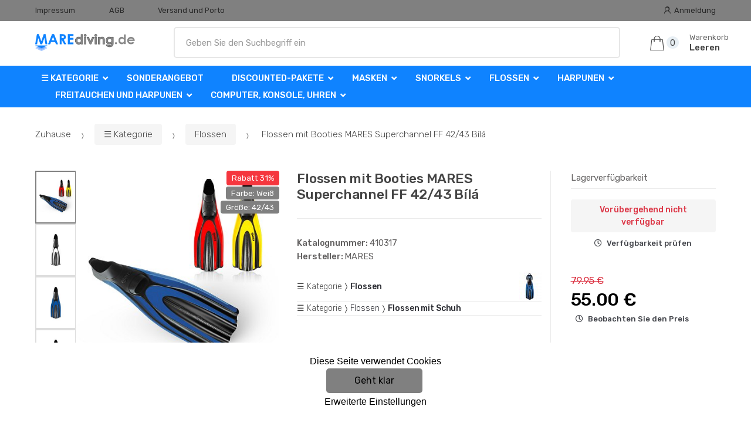

--- FILE ---
content_type: text/html; charset=UTF-8
request_url: https://www.marediving.de/flossen-mit-booties-mares-superchannel-ff-42-43-bila/
body_size: 17229
content:
<!DOCTYPE html><html lang="de" itemscope="itemscope" itemtype="http://schema.org/WebPage"><head><base href="//www.marediving.de/"><meta charset="UTF-8"><meta name="viewport" content="width=device-width, initial-scale=1, maximum-scale=1.0, user-scalable=no"><meta property="og:title" content="Flossen mit Booties MARES Superchannel FF 42/43 Bílá"><meta property="og:type" content="article"><meta property="og:url" content="//www.marediving.de/flossen-mit-booties-mares-superchannel-ff-42-43-bila/"><meta property="og:image" content="//www.marediving.de/img/531/flossen-mit-booties-mares-superchannel-ff-42-43-bila-0--.jpg"><meta property="og:site_name" content="marediving.de"><meta property="og:description" content=" SUPERCHANNEL FF FLOSSE MARES
Die Avanti Superchannel FF Tauchflossen haben
eine&amp;nbsp;Blattlänge, die je nach Größe von 32 bis 37
cm&amp;nbsp;reicht. Die Flossen haben
einen&amp;nbsp;geschlossenen..."><title>Flossen mit booties mares superchannel ff 42/43 bílá</title><meta name="description" content=""><meta name="keywords" content=""><meta name="robots" content="all,follow"><meta name="author" content="www.retailys.com"><meta http-equiv="Cache-control" content="public"><link rel="preconnect" href="https://fonts.gstatic.com" crossorigin="anonymous"><link rel="preload" href="retailys/templates/modern/General/build/fonts/techmarket-icons.woff" as="font"  crossorigin="anonymous"><link rel="preload" href="retailys/templates/modern/General/build/fonts/fontawesome5/fa-solid-900.woff2" as="font"  crossorigin="anonymous"><link rel="preload" href="retailys/templates/modern/General/build/fonts/fontawesome5/fa-brands-400.woff2" as="font"  crossorigin="anonymous"><link rel="preload" href="retailys/templates/modern/General/build/fonts/fontawesome5/fa-regular-400.woff2" as="font"  crossorigin="anonymous"><link rel="preload" href="https://fonts.googleapis.com/css2?family=Rubik:wght@300;400;500;900&display=swap" as="style" ><link rel="stylesheet" href="https://fonts.googleapis.com/css2?family=Rubik:wght@300;400;500;900&display=swap"><link rel="preload" href="retailys/templates/modern/General/build/fonts/slick/slick.woff" as="font"  crossorigin="anonymous"><link rel="preload" href="retailys/templates/modern/General/build/css/styles-detail-09d5365638.css" as="style"><link rel="preload" href="retailys/templates/modern/General/build/js/scripts-detail-1d915b5de5.js" as="script"><link rel="stylesheet" type="text/css" href="retailys/templates/modern/General/build/css/styles-detail-09d5365638.css" media="all"><style>:root
		{
			--mainColor: #808080;
			--secondaryColor: #292929;
			--menuColor: #0f83ff;
			--addToCardColor:  #00ff00 ;
			--addToCardTextColor:  #000000 ;
			--priceColor:  #000000 ;
			--noticeColor: #ffff22;
			--noticeTextColor: #000000;
			--onsaleColor: #f5363e;
			--landscapeTitleColor: #000000;
			--footerColor: #f9f9f9;
			--carousel-with-bg-background-color: #eff5f5;
			--UPSColor: #000000;
		}
	</style><script type="text/javascript" src="retailys/templates/modern/General/build/js/scripts-detail-1d915b5de5.js"></script><link href="https://cdn.jsdelivr.net/npm/select2@4.1.0-rc.0/dist/css/select2.min.css" rel="stylesheet"><script src="https://cdn.jsdelivr.net/npm/select2@4.1.0-rc.0/dist/js/select2.full.min.js"></script><script src="https://cdn.jsdelivr.net/npm/select2@4.0.13/dist/js/i18n/de.js"></script><script>
			$(document).ready(function () {
				function formatSearching(result) {
					if (result.loading) {
						return result.text;
					}
					if(result.type== 'link')
					{
						var markup = "<a class='select2-result-search-box--link' href='//www.marediving.de/" + result.link + "/'>" +
								"<div><strong>" + result.text + "</strong></div></a>";
					}else if(result.type == 'section')
					{
						var markup = "<div class=''>" +
								"<div><strong>" + result.text + "</strong></div></div>";
					}else if(result.type=='category')
					{
						var markup = "<a class='select2-result-search-box' href='//www.marediving.de/" + result.path + "/'><i class='far fa-folder'></i>";
						 markup += "<div class='category-result'><strong>" + result.name + "</strong></div></a>";
					}
					else {
						var markup = "<a class='select2-result-search-box' href='//www.marediving.de/" + result.path + "/'><div class='select2-result-search-image'><img src='" + result.thumbnail + "' ></div><div class='select2-result-search clearfix d-flex flex-column'>" +
								"<div ><strong>" + result.text + "</strong></div>" +
								"<div class='d-flex flex-row justify-content-between'>" +
								"<div class='select2-result-search__meta'>";

						if (result.retailPrice) {
							markup += "<div class='select2-result-search__price'><span class='select2-result-search__price'> " + result.price + "</span> - <span class='select2-result-search__retailprice'>" + result.retailPrice + "</span></div>";

						} else {
							markup += "<div class='select2-result-search__price'><span class='select2-result-search__price'> " + result.price + "</span></div>";
						}
						markup += "</div>";
						markup += "</div></div></a>";
					}
					return markup;
				}
				function formatSearchingSelection(result) {
					return result.text;
				}
				$('#search, #search-mobile').select2({
					allowClear: false,
					DropdownSearch: false,
					//minimumResultsForSearch: 10,
					ajax: {
						url: '//www.marediving.de/plugin/Searching/action/getSearchingResultJSON/',
						method: "POST",
						delay: 250,
						dataType: 'json',
						data: function (params) {
							var query = {
								from: 'template',
								q: params.term,
								page: params.page || 1
							}
							return query;
						},
					},
					placeholder: 'Geben Sie den Suchbegriff ein',
					escapeMarkup: function (markup) {
						return markup;
					}, // let our custom formatter work
					minimumInputLength: 3,
					templateResult: formatSearching,
					templateSelection: formatSearchingSelection,
				}).on("select2:unselecting", function(e) {
					$(this).data('state', 'unselected');
				}).on("select2:open", function(e) {
					document.querySelector('.select2-search__field').focus();
				}).on("select2:select", function(e) {
					window.location.href = '//www.marediving.de/'+e.params.data.path;
				});
			});
		</script><script>
		window.dataLayer = window.dataLayer || [];
		function changeVariantLayers(select, id, name,variant, label, nameVariant = null, master_id){
	if(nameVariant == null){
		var nameVariant = $(select).find(':selected').attr('data-name');
	}
	dataLayer.push({
		event: 'productVariantChosen',
		actionProduct: {
			id: id,
			master_id: master_id,
			name: name,
			productVariantId: variant
		},
		productVariantProperty: label,
		productVariantChosen:nameVariant
	});
}
	</script><script type="text/javascript">
			function beforeSearching(){
				var q = $('#search').val();
				if(q.length <3){
					return false;
				}else {
					var action = $('#navbarsearch').attr('action') + q + '/?q='+q;
					$('#navbarsearch').attr('action', action);
				}
			}
			function dataLayerClick(url, id, name, priceWithoutWord, manufacturer_name, position, retailPriceWithoutWord, list,category, id2 = undefined){
				event.preventDefault();
				if(retailPriceWithoutWord == 0){
					var retailPriceWithoutWord = undefined;
				}
								if (event.which == 2) {
					window.open(url,'_blank');
				} else if(event.which != 3) {
					location = url;
				}
			}
		</script><link rel="shortcut icon" href="data/robert-vesely/templates/531/26/1/web_icon.png"><!-- BEGIN - Retailys marketing variables for javascript --><script type="text/javascript">
	var loggedUser = null;
	var consentCookie = 0;
var marketingEvent = "offerdetail";
var marketingProductId = "685235";
	</script><!-- END - Retailys marketing variables for javascript --><!-- Google Analytics --><script>
(function(i,s,o,g,r,a,m){i['GoogleAnalyticsObject']=r;i[r]=i[r]||function(){
(i[r].q=i[r].q||[]).push(arguments)},i[r].l=1*new Date();a=s.createElement(o),
m=s.getElementsByTagName(o)[0];a.async=1;a.src=g;m.parentNode.insertBefore(a,m)
})(window,document,'script','https://www.google-analytics.com/analytics.js','ga');
ga('create', 'UA-39419367-4', 'auto');
ga('send', 'pageview');
</script><!-- End Google Analytics --></head><body class="woocommerce-active single-product full-width extended"><div id="page" class="hfeed site"><div
	class="top-bar top-bar-v4"><div class="col-full"><ul id="menu-top-bar-left" class="nav menu-top-bar-left"><li class="menu-item animate-dropdown"><a title="Impressum" href="//www.marediving.de/impressum/">Impressum</a></li><li class="menu-item animate-dropdown"><a title="AGB" href="//www.marediving.de/agb/">AGB</a></li><li class="menu-item animate-dropdown"><a title="Versand und Porto" href="//www.marediving.de/versand-und-porto/">Versand und Porto</a></li></ul><!-- .nav --><div class=""><ul id="menu-top-bar-right" class="nav menu-top-bar-right"><li class="menu-item"><a title="Anmeldung" href="//www.marediving.de/plugin/Users/action/login/"><i class="tm tm-login-register"></i>
			Anmeldung</a></li></ul></div><!-- .nav --></div><!-- .col-full --></div><!-- .top-bar-v2 --><header id="masthead" class="site-header header-v10" style="background-image: none; "><div class="col-full desktop-only"><div class="techmarket-sticky-wrap"><div class="row"><div class="site-branding"><a href="//www.marediving.de/" class="custom-logo-link" rel="home"><img src="data/robert-vesely/templates/531/26/1/logo.png" alt="Logo"></a><!-- /.custom-logo-link --></div><!-- /.site-branding --><!-- ============================================================= End Header Logo ============================================================= --><form class="navbar-search" id="navbarsearch" method="POST" onsubmit="return beforeSearching()"  action="//www.marediving.de/q/"><label class="sr-only screen-reader-text" for="search">Suche</label><input type="text" id="search" class="form-control" name="query" minlength="3"></form><!-- .navbar-search --><ul id="site-header-cart" class="site-header-cart menu"><li class="animate-dropdown dropdown cart-link-mini"><a class="cart-contents" href="//www.marediving.de/plugin/Basket/action/summary/" data-toggle="dropdown" title="Sie sehen den Warenkorb"><i class="tm tm-shopping-bag"></i><span class="count">0</span><span class="amount"><span class="price-label">Warenkorb</span><span class="totalAmount">
						Leeren
						</span></span></a><ul class="dropdown-menu dropdown-menu-mini-cart" style="left: 0px !important; right: -10px !important;"><li><div class="widget woocommerce widget_shopping_cart"><div class="widget_shopping_cart_content"><ul class="woocommerce-mini-cart cart_list product_list_widget "></ul><!-- .cart_list --><p class="woocommerce-mini-cart__total total discount-table-write-info" style="display:none;"><strong>Rabattgutschein:&nbsp;</strong><span class="woocommerce-Price-amount-coupone amount">- <span class="active-coupon-code"></span></span></p><p class="woocommerce-mini-cart__total total"><strong>Gesamt:&nbsp;</strong><span class="woocommerce-Price-amount amount"><span class="woocommerce-Price-currencySymbol"></span>0.00&nbsp;&euro;</span></p><p class="woocommerce-mini-cart__buttons buttons"><a href="//www.marediving.de/plugin/Basket/action/summary/" class="button wc-forward">Einkaufswagen anzeigen</a><a href="//www.marediving.de/plugin/Basket/action/orderForm/" class="button checkout wc-forward">Gehen Sie zur Registrierkasse</a></p></div><!-- .widget_shopping_cart_content --></div><!-- .widget_shopping_cart --></li></ul><!-- .dropdown-menu-mini-cart --></li></ul><!-- .site-header-cart --></div><!-- /.row --><div class="alert alert-dark alert-cart-update" role="alert">
				Die Produkte im Warenkorb wurden aktualisiert
			</div><div class="alert alert-dark alert-user-login" role="alert"></div><div class="alert alert-dark alert-watchdog" role="alert">
				Watchdog erfolgreich eingestellt.
			</div><div class="alert alert-dark alert-discount-update" role="alert"></div></div><!-- .techmarket-sticky-wrap --><div class="stretched-row"><div class="col-full"><div
					class="row"><nav id="navbar-primary " class="navbar-primary " aria-label="Navbar Primary" data-nav="flex-menu"><ul id="menu-navbar-primary" class="nav yamm"><li class="yamm-fw menu-item menu-item-has-children  animate-dropdown dropdown"><a title="☰ Kategorie" data-toggle="dropdown" class="dropdown-toggle " aria-haspopup="true" href="#" aria-expanded="false">☰ Kategorie
						<span class="caret"></span></a><ul role="menu" class="dropdown-menu" x-placement="top-start" style=""><li class="menu-item menu-item-object-static_block animate-dropdown"><div class="yamm-content"><div class="tm-mega-menu"><ul class="megaMenuGrid"><li style="width: 13% !important"><a class="with-image" href="//www.marediving.de/sonderangebot/"><span><img class="image" src="https://www.marediving.de/cdn/robert-vesely/img/531/sonderangebot-0-50-50.jpg" alt="Sonderangebot"><span>Sonderangebot</span></span></a></li><li style="width: 13% !important"><a class="with-image" href="//www.marediving.de/discounted-pakete/"><span><img class="image" src="https://www.marediving.de/cdn/robert-vesely/img/531/discounted-pakete-0-50-50.jpg" alt="Discounted-Pakete"><span>Discounted-Pakete</span></span></a></li><li style="width: 13% !important"><a class="with-image" href="//www.marediving.de/news-2019-2020/"><span><img class="image" src="https://www.marediving.de/cdn/robert-vesely/img/531/news-2019-2020-0-50-50.jpg" alt="News 2024 / 2025"><span>News 2024 / 2025</span></span></a></li><li style="width: 13% !important"><a class="with-image" href="//www.marediving.de/masken1/"><span><img class="image" src="https://www.marediving.de/cdn/robert-vesely/img/531/masken1-0-50-50.jpg" alt="Masken"><span>Masken</span></span></a></li><li style="width: 13% !important"><a class="with-image" href="//www.marediving.de/snorkels/"><span><img class="image" src="https://www.marediving.de/cdn/robert-vesely/img/531/snorkels-0-50-50.jpg" alt="Snorkels"><span>Snorkels</span></span></a></li><li style="width: 13% !important"><a class="with-image" href="//www.marediving.de/flossen/"><span><img class="image" src="https://www.marediving.de/cdn/robert-vesely/img/531/flossen-0-50-50.jpg" alt="Flossen"><span>Flossen</span></span></a></li><li style="width: 13% !important"><a class="with-image" href="//www.marediving.de/computer-konsole-uhren/"><span><img class="image" src="https://www.marediving.de/cdn/robert-vesely/img/531/computer-konsole-uhren-0-50-50.jpg" alt="Computer, Konsole, Uhren"><span>Computer, Konsole, Uhren</span></span></a></li><li style="width: 13% !important"><a class="with-image" href="//www.marediving.de/mares-xr/"><span><img class="image" src="https://www.marediving.de/cdn/robert-vesely/img/531/mares-xr-0-50-50.jpg" alt="Mares XR"><span>Mares XR</span></span></a></li><li style="width: 13% !important"><a class="with-image" href="//www.marediving.de/neoprenanzuge-trockenanzuge-zubehor-schuhe-kleidung/"><span><img class="image" src="https://www.marediving.de/cdn/robert-vesely/img/531/neoprenanzuge-trockenanzuge-zubehor-schuhe-kleidung-0-50-50.jpg" alt="Neoprenanzüge, Trockenanzüge, Dopňky, Schuhe, Kleidung"><span>Neoprenanzüge, Trockenanzüge, Dopňky, Schuhe, Kleidung</span></span></a></li><li style="width: 13% !important"><a class="with-image" href="//www.marediving.de/tauchen-automatik/"><span><img class="image" src="https://www.marediving.de/cdn/robert-vesely/img/531/tauchen-automatik-0-50-50.jpg" alt="Tauchen Automatik"><span>Tauchen Automatik</span></span></a></li><li style="width: 13% !important"><a class="with-image" href="//www.marediving.de/balancing-sweatshirts-jackets-flugel/"><span><img class="image" src="https://www.marediving.de/cdn/robert-vesely/img/531/balancing-sweatshirts-jackets-flugel-0-50-50.jpg" alt="Balancing Sweatshirts (Jackets), Flügel"><span>Balancing Sweatshirts (Jackets), Flügel</span></span></a></li><li style="width: 13% !important"><a class="with-image" href="//www.marediving.de/taschenlampen-stroboskope/"><span><img class="image" src="https://www.marediving.de/cdn/robert-vesely/img/531/taschenlampen-stroboskope-0-50-50.jpg" alt="Taschenlampen - Stroboskope"><span>Taschenlampen - Stroboskope</span></span></a></li><li style="width: 13% !important"><a class="with-image" href="//www.marediving.de/taschen-verpackung-transport/"><span><img class="image" src="https://www.marediving.de/cdn/robert-vesely/img/531/taschen-verpackung-transport-0-50-50.jpg" alt="Taschen - Verpackung - Transport"><span>Taschen - Verpackung - Transport</span></span></a></li><li style="width: 13% !important"><a class="with-image" href="//www.marediving.de/messer/"><span><img class="image" src="https://www.marediving.de/cdn/robert-vesely/img/531/messer-0-50-50.jpg" alt="Messer"><span>Messer</span></span></a></li><li style="width: 13% !important"><a class="with-image" href="//www.marediving.de/bojen-signaling-kommunikation/"><span><img class="image" src="https://www.marediving.de/cdn/robert-vesely/img/531/bojen-signaling-kommunikation-0-50-50.jpg" alt="Bojen - Signaling - Kommunikation"><span>Bojen - Signaling - Kommunikation</span></span></a></li><li style="width: 13% !important"><a class="with-image" href="//www.marediving.de/stress-systeme/"><span><img class="image" src="https://www.marediving.de/cdn/robert-vesely/img/531/stress-systeme-0-50-50.jpg" alt="Stress-Systeme"><span>Stress-Systeme</span></span></a></li><li style="width: 13% !important"><a class="with-image" href="//www.marediving.de/flaschen1/"><span><img class="image" src="https://www.marediving.de/cdn/robert-vesely/img/531/flaschen1-0-50-50.jpg" alt="Flaschen"><span>Flaschen</span></span></a></li><li style="width: 13% !important"><a class="with-image" href="//www.marediving.de/zubehor1/"><span><img class="image" src="https://www.marediving.de/cdn/robert-vesely/img/531/zubehor1-0-50-50.jpg" alt="Zubehör"><span>Zubehör</span></span></a></li><li style="width: 13% !important"><a class="with-image" href="//www.marediving.de/harpunen/"><span><img class="image" src="https://www.marediving.de/cdn/robert-vesely/img/531/harpunen-0-50-50.jpg" alt="Harpunen"><span>Harpunen</span></span></a></li><li style="width: 13% !important"><a class="with-image" href="//www.marediving.de/freitauchen-und-harpunen/"><span><img class="image" src="https://www.marediving.de/cdn/robert-vesely/img/531/freitauchen-und-harpunen-0-50-50.jpg" alt="Freitauchen und Harpunen"><span>Freitauchen und Harpunen</span></span></a></li><li style="width: 13% !important"><a class="with-image" href="//www.marediving.de/einrichtungen-fur-kinder/"><span><img class="image" src="https://www.marediving.de/cdn/robert-vesely/img/531/einrichtungen-fur-kinder-0-50-50.jpg" alt="Einrichtungen für Kinder"><span>Einrichtungen für Kinder</span></span></a></li><li style="width: 13% !important"><a class="with-image" href="//www.marediving.de/basar/"><span><img class="image" src="https://www.marediving.de/cdn/robert-vesely/img/531/basar-0-50-50.jpg" alt="Basar"><span>Basar</span></span></a></li><li style="width: 13% !important"><a class="with-image" href="//www.marediving.de/geschenkkarten/"><span><img class="image" src="https://www.marediving.de/cdn/robert-vesely/img/531/geschenkkarten-0-50-50.jpg" alt="Geschenkkarten"><span>Geschenkkarten</span></span></a></li><li style="width: 13% !important"><a class="with-image" href="//www.marediving.de/boote-gumotex/"><span><img class="image" src="https://www.marediving.de/cdn/robert-vesely/img/531/boote-gumotex-0-50-50.jpg" alt="Boote GUMOTEX"><span>Boote GUMOTEX</span></span></a></li></ul></div><!-- .tm-mega-menu --></div><!-- .yamm-content --></li><!-- .menu-item --></ul><!-- .dropdown-menu --></li><li class="menu-item"><a title="Sonderangebot" href="//www.marediving.de/sonderangebot/">Sonderangebot</a></li><li class="menu-item menu-item-has-children animate-dropdown dropdown"><a title="Discounted-Pakete" data-toggle="dropdown" class="dropdown-toggle " aria-haspopup="true" href="//www.marediving.de/discounted-pakete/" aria-expanded="false">
															Discounted-Pakete
														<span class="caret"></span></a><ul role="menu" class="dropdown-menu"><li class="menu-item"><a title="ABC" href="//www.marediving.de/abc/">ABC</a></li><li class="menu-item"><a title="Automatisiert" href="//www.marediving.de/automatisiert/">Automatisiert</a></li><li class="menu-item"><a title="Computers" href="//www.marediving.de/computers/">Computers</a></li><li class="menu-item"><a title="Komplett" href="//www.marediving.de/komplett/">Komplett</a></li></ul><!-- .dropdown-menu --></li><li class="menu-item menu-item-has-children animate-dropdown dropdown"><a title="Masken" data-toggle="dropdown" class="dropdown-toggle " aria-haspopup="true" href="//www.marediving.de/masken1/" aria-expanded="false">
															Masken
														<span class="caret"></span></a><ul role="menu" class="dropdown-menu"><li class="menu-item"><a title="Taucherbrille" href="//www.marediving.de/taucherbrille/">Taucherbrille</a></li><li class="menu-item"><a title="Masken" href="//www.marediving.de/masken/">Masken</a></li><li class="menu-item"><a title="Dioptrien Masken" href="//www.marediving.de/dioptrien-masken/">Dioptrien Masken</a></li><li class="menu-item"><a title="Vollmasken Schnorcheln" href="//www.marediving.de/vollmasken-schnorcheln/">Vollmasken Schnorcheln</a></li><li class="menu-item"><a title="Sets" href="//www.marediving.de/sets-3/">Sets</a></li><li class="menu-item"><a title="Maskenzubehör" href="//www.marediving.de/maskenzubehor/">Maskenzubehör</a></li></ul><!-- .dropdown-menu --></li><li class="menu-item menu-item-has-children animate-dropdown dropdown"><a title="Snorkels" data-toggle="dropdown" class="dropdown-toggle " aria-haspopup="true" href="//www.marediving.de/snorkels/" aria-expanded="false">
															Snorkels
														<span class="caret"></span></a><ul role="menu" class="dropdown-menu"><li class="menu-item"><a title="snorkels" href="//www.marediving.de/snorkels-1/">snorkels</a></li><li class="menu-item"><a title="Sets" href="//www.marediving.de/sets/">Sets</a></li><li class="menu-item"><a title="Zubehör" href="//www.marediving.de/zubehor/">Zubehör</a></li></ul><!-- .dropdown-menu --></li><li class="menu-item menu-item-has-children animate-dropdown dropdown"><a title="Flossen" data-toggle="dropdown" class="dropdown-toggle " aria-haspopup="true" href="//www.marediving.de/flossen/" aria-expanded="false">
															Flossen
														<span class="caret"></span></a><ul role="menu" class="dropdown-menu"><li class="menu-item"><a title="Flossen mit Gurt" href="//www.marediving.de/flossen-mit-gurt/">Flossen mit Gurt</a></li><li class="menu-item"><a title="Flossen mit Schuh" href="//www.marediving.de/flossen-mit-schuh/">Flossen mit Schuh</a></li><li class="menu-item"><a title="Sets Fins" href="//www.marediving.de/sets-fins/">Sets Fins</a></li><li class="menu-item"><a title="Ersatzteile und Zubehör für die Flossen" href="//www.marediving.de/ersatzteile-und-zubehor-fur-die-flossen/">Ersatzteile und Zubehör für die Flossen</a></li></ul><!-- .dropdown-menu --></li><li class="menu-item menu-item-has-children animate-dropdown dropdown"><a title="Harpunen" data-toggle="dropdown" class="dropdown-toggle " aria-haspopup="true" href="//www.marediving.de/harpunen/" aria-expanded="false">
															Harpunen
														<span class="caret"></span></a><ul role="menu" class="dropdown-menu"><li class="menu-item"><a title="Pneumatisch Harpunen" href="//www.marediving.de/pneumatisch/">Pneumatisch Harpunen</a></li><li class="menu-item"><a title="Gummi Harpunen" href="//www.marediving.de/gummi/">Gummi Harpunen</a></li><li class="menu-item"><a title="Zubehör für Harpunen" href="//www.marediving.de/zubehor-2/">Zubehör für Harpunen</a></li></ul><!-- .dropdown-menu --></li><li class="menu-item menu-item-has-children animate-dropdown dropdown"><a title="Freitauchen und Harpunen" data-toggle="dropdown" class="dropdown-toggle " aria-haspopup="true" href="//www.marediving.de/freitauchen-und-harpunen/" aria-expanded="false">
															Freitauchen und Harpunen
														<span class="caret"></span></a><ul role="menu" class="dropdown-menu"><li class="menu-item"><a title="Ballastsysteme Freediving" href="//www.marediving.de/ballastsysteme-freediving/">Ballastsysteme Freediving</a></li><li class="menu-item"><a title="Flossen Freitauchen" href="//www.marediving.de/flossen-freitauchen/">Flossen Freitauchen</a></li><li class="menu-item"><a title="Freitauchen Boje" href="//www.marediving.de/freitauchen-boje/">Freitauchen Boje</a></li><li class="menu-item"><a title="Freitauchen Computer" href="//www.marediving.de/freitauchen-computer/">Freitauchen Computer</a></li><li class="menu-item"><a title="Freitauchen Masken" href="//www.marediving.de/freitauchen-masken/">Freitauchen Masken</a></li><li class="menu-item"><a title="Neoprenanzüge, Helme, Handschuhe, Socken Freitauchen" href="//www.marediving.de/neoprenanzuge-helme-handschuhe-socken-freitauchen/">Neoprenanzüge, Helme, Handschuhe, Socken Freitauchen</a></li><li class="menu-item"><a title="snorkels Freitauchen" href="//www.marediving.de/snorkels-freitauchen/">snorkels Freitauchen</a></li><li class="menu-item"><a title="Taschen und Rucksäcke Freitauchen" href="//www.marediving.de/taschen-und-rucksacke-freitauchen/">Taschen und Rucksäcke Freitauchen</a></li><li class="menu-item"><a title="Zubehör und andere Freitauchen" href="//www.marediving.de/zubehor-und-andere-freitauchen/">Zubehör und andere Freitauchen</a></li></ul><!-- .dropdown-menu --></li><li class="menu-item menu-item-has-children animate-dropdown dropdown"><a title="Computer, Konsole, Uhren" data-toggle="dropdown" class="dropdown-toggle " aria-haspopup="true" href="//www.marediving.de/computer-konsole-uhren/" aria-expanded="false">
															Computer, Konsole, Uhren
														<span class="caret"></span></a><ul role="menu" class="dropdown-menu"><li class="menu-item"><a title="Tauchcomputer" href="//www.marediving.de/tauchcomputer/">Tauchcomputer</a></li><li class="menu-item"><a title="Manometer und Konsolen" href="//www.marediving.de/manometer-und-konsolen/">Manometer und Konsolen</a></li><li class="menu-item"><a title="Interface und Zubehör" href="//www.marediving.de/interface-und-zubehor/">Interface und Zubehör</a></li><li class="menu-item"><a title="Zirkel" href="//www.marediving.de/zirkel/">Zirkel</a></li><li class="menu-item"><a title="Tauchen Uhr" href="//www.marediving.de/tauchen-uhr/">Tauchen Uhr</a></li></ul><!-- .dropdown-menu --></li></ul><!-- .nav --></nav><!-- .navbar-primary --></div></div></div></div><div class="col-full handheld-only"><div class="handheld-header"><div class="row"><div class="site-branding"><a href="//www.marediving.de/" class="custom-logo-link" rel="home"><img src="data/robert-vesely/templates/531/26/1/logo.png" alt="Logo"></a><!-- /.custom-logo-link --></div><!-- /.site-branding --><!-- ============================================================= End Header Logo ============================================================= --><div class="handheld-header-links"><ul class=""><li class="menu-item" style="position: relative;"><a title="Anmeldung" href="//www.marediving.de/plugin/Users/action/login/"><i class="tm tm-login-register"></i></a></li></ul><!-- .columns-3 --></div><!-- .handheld-header-links --></div><div class="alert alert-dark alert-cart-update" role="alert">
				Die Produkte im Warenkorb wurden aktualisiert
			</div><div class="alert alert-dark alert-user-login" role="alert"></div><div class="alert alert-dark alert-watchdog" role="alert">
				Watchdog erfolgreich eingestellt.
			</div><div class="alert alert-dark alert-discount-update" role="alert"></div><div class="techmarket-sticky-wrap"><div class="row"><nav id="handheld-navigation" class="handheld-navigation" aria-label="Handheld Navigation"><button class="btn navbar-toggler" type="button" aria-label="Menu"><i class="tm tm-departments-thin"></i><span>Menu</span></button><div class="handheld-navigation-menu"><div class="handheld-navigation-menu-content"><span class="tmhm-close">Schließen</span><ul id="menu-departments-menu-1" class="nav"><li class="menu-item menu-item-has-children animate-dropdown dropdown"><a data-toggle="dropdown" class="dropdown-toggle" aria-haspopup="true" href="//www.marediving.de/kategorie/" aria-expanded="false">☰ Kategorie<span class="caret"></span></a><ul role="menu" class="dropdown-menu"><li class="menu-item animate-dropdown"><a title="Sonderangebot" href="//www.marediving.de/sonderangebot/">Sonderangebot</a></li><li class="menu-item animate-dropdown"><a title="Discounted-Pakete" href="//www.marediving.de/discounted-pakete/">Discounted-Pakete</a></li><li class="menu-item animate-dropdown"><a title="News 2024 / 2025" href="//www.marediving.de/news-2019-2020/">News 2024 / 2025</a></li><li class="menu-item animate-dropdown"><a title="Masken" href="//www.marediving.de/masken1/">Masken</a></li><li class="menu-item animate-dropdown"><a title="Snorkels" href="//www.marediving.de/snorkels/">Snorkels</a></li><li class="menu-item animate-dropdown"><a title="Flossen" href="//www.marediving.de/flossen/">Flossen</a></li><li class="menu-item animate-dropdown"><a title="Computer, Konsole, Uhren" href="//www.marediving.de/computer-konsole-uhren/">Computer, Konsole, Uhren</a></li><li class="menu-item animate-dropdown"><a title="Mares XR" href="//www.marediving.de/mares-xr/">Mares XR</a></li><li class="menu-item animate-dropdown"><a title="Neoprenanzüge, Trockenanzüge, Dopňky, Schuhe, Kleidung" href="//www.marediving.de/neoprenanzuge-trockenanzuge-zubehor-schuhe-kleidung/">Neoprenanzüge, Trockenanzüge, Dopňky, Schuhe, Kleidung</a></li><li class="menu-item animate-dropdown"><a title="Tauchen Automatik" href="//www.marediving.de/tauchen-automatik/">Tauchen Automatik</a></li><li class="menu-item animate-dropdown"><a title="Balancing Sweatshirts (Jackets), Flügel" href="//www.marediving.de/balancing-sweatshirts-jackets-flugel/">Balancing Sweatshirts (Jackets), Flügel</a></li><li class="menu-item animate-dropdown"><a title="Taschenlampen - Stroboskope" href="//www.marediving.de/taschenlampen-stroboskope/">Taschenlampen - Stroboskope</a></li><li class="menu-item animate-dropdown"><a title="Taschen - Verpackung - Transport" href="//www.marediving.de/taschen-verpackung-transport/">Taschen - Verpackung - Transport</a></li><li class="menu-item animate-dropdown"><a title="Messer" href="//www.marediving.de/messer/">Messer</a></li><li class="menu-item animate-dropdown"><a title="Bojen - Signaling - Kommunikation" href="//www.marediving.de/bojen-signaling-kommunikation/">Bojen - Signaling - Kommunikation</a></li><li class="menu-item animate-dropdown"><a title="Stress-Systeme" href="//www.marediving.de/stress-systeme/">Stress-Systeme</a></li><li class="menu-item animate-dropdown"><a title="Flaschen" href="//www.marediving.de/flaschen1/">Flaschen</a></li><li class="menu-item animate-dropdown"><a title="Zubehör" href="//www.marediving.de/zubehor1/">Zubehör</a></li><li class="menu-item animate-dropdown"><a title="Harpunen" href="//www.marediving.de/harpunen/">Harpunen</a></li><li class="menu-item animate-dropdown"><a title="Freitauchen und Harpunen" href="//www.marediving.de/freitauchen-und-harpunen/">Freitauchen und Harpunen</a></li><li class="menu-item animate-dropdown"><a title="Einrichtungen für Kinder" href="//www.marediving.de/einrichtungen-fur-kinder/">Einrichtungen für Kinder</a></li><li class="menu-item animate-dropdown"><a title="Basar" href="//www.marediving.de/basar/">Basar</a></li><li class="menu-item animate-dropdown"><a title="Geschenkkarten" href="//www.marediving.de/geschenkkarten/">Geschenkkarten</a></li><li class="menu-item animate-dropdown"><a title="Boote GUMOTEX" href="//www.marediving.de/boote-gumotex/">Boote GUMOTEX</a></li></ul></li><!-- .dropdown-menu --><li class="highlight menu-item animate-dropdown"><a title="Sonderangebot" href="//www.marediving.de/sonderangebot/">Sonderangebot</a></li><li class="menu-item menu-item-has-children animate-dropdown dropdown"><a data-toggle="dropdown" class="dropdown-toggle" aria-haspopup="true" href="//www.marediving.de/discounted-pakete/" aria-expanded="false">Discounted-Pakete<span class="caret"></span></a><ul role="menu" class="dropdown-menu"><li class="menu-item animate-dropdown"><a title="ABC" href="//www.marediving.de/abc/">ABC</a></li><li class="menu-item animate-dropdown"><a title="Automatisiert" href="//www.marediving.de/automatisiert/">Automatisiert</a></li><li class="menu-item animate-dropdown"><a title="Computers" href="//www.marediving.de/computers/">Computers</a></li><li class="menu-item animate-dropdown"><a title="Komplett" href="//www.marediving.de/komplett/">Komplett</a></li></ul></li><!-- .dropdown-menu --><li class="menu-item menu-item-has-children animate-dropdown dropdown"><a data-toggle="dropdown" class="dropdown-toggle" aria-haspopup="true" href="//www.marediving.de/masken1/" aria-expanded="false">Masken<span class="caret"></span></a><ul role="menu" class="dropdown-menu"><li class="menu-item animate-dropdown"><a title="Taucherbrille" href="//www.marediving.de/taucherbrille/">Taucherbrille</a></li><li class="menu-item animate-dropdown"><a title="Masken" href="//www.marediving.de/masken/">Masken</a></li><li class="menu-item animate-dropdown"><a title="Dioptrien Masken" href="//www.marediving.de/dioptrien-masken/">Dioptrien Masken</a></li><li class="menu-item animate-dropdown"><a title="Vollmasken Schnorcheln" href="//www.marediving.de/vollmasken-schnorcheln/">Vollmasken Schnorcheln</a></li><li class="menu-item animate-dropdown"><a title="Sets" href="//www.marediving.de/sets-3/">Sets</a></li><li class="menu-item animate-dropdown"><a title="Maskenzubehör" href="//www.marediving.de/maskenzubehor/">Maskenzubehör</a></li></ul></li><!-- .dropdown-menu --><li class="menu-item menu-item-has-children animate-dropdown dropdown"><a data-toggle="dropdown" class="dropdown-toggle" aria-haspopup="true" href="//www.marediving.de/snorkels/" aria-expanded="false">Snorkels<span class="caret"></span></a><ul role="menu" class="dropdown-menu"><li class="menu-item animate-dropdown"><a title="snorkels" href="//www.marediving.de/snorkels-1/">snorkels</a></li><li class="menu-item animate-dropdown"><a title="Sets" href="//www.marediving.de/sets/">Sets</a></li><li class="menu-item animate-dropdown"><a title="Zubehör" href="//www.marediving.de/zubehor/">Zubehör</a></li></ul></li><!-- .dropdown-menu --><li class="menu-item menu-item-has-children animate-dropdown dropdown"><a data-toggle="dropdown" class="dropdown-toggle" aria-haspopup="true" href="//www.marediving.de/flossen/" aria-expanded="false">Flossen<span class="caret"></span></a><ul role="menu" class="dropdown-menu"><li class="menu-item animate-dropdown"><a title="Flossen mit Gurt" href="//www.marediving.de/flossen-mit-gurt/">Flossen mit Gurt</a></li><li class="menu-item animate-dropdown"><a title="Flossen mit Schuh" href="//www.marediving.de/flossen-mit-schuh/">Flossen mit Schuh</a></li><li class="menu-item animate-dropdown"><a title="Sets Fins" href="//www.marediving.de/sets-fins/">Sets Fins</a></li><li class="menu-item animate-dropdown"><a title="Ersatzteile und Zubehör für die Flossen" href="//www.marediving.de/ersatzteile-und-zubehor-fur-die-flossen/">Ersatzteile und Zubehör für die Flossen</a></li></ul></li><!-- .dropdown-menu --><li class="menu-item menu-item-has-children animate-dropdown dropdown"><a data-toggle="dropdown" class="dropdown-toggle" aria-haspopup="true" href="//www.marediving.de/harpunen/" aria-expanded="false">Harpunen<span class="caret"></span></a><ul role="menu" class="dropdown-menu"><li class="menu-item animate-dropdown"><a title="Pneumatisch Harpunen" href="//www.marediving.de/pneumatisch/">Pneumatisch Harpunen</a></li><li class="menu-item animate-dropdown"><a title="Gummi Harpunen" href="//www.marediving.de/gummi/">Gummi Harpunen</a></li><li class="menu-item animate-dropdown"><a title="Zubehör für Harpunen" href="//www.marediving.de/zubehor-2/">Zubehör für Harpunen</a></li></ul></li><!-- .dropdown-menu --><li class="menu-item menu-item-has-children animate-dropdown dropdown"><a data-toggle="dropdown" class="dropdown-toggle" aria-haspopup="true" href="//www.marediving.de/freitauchen-und-harpunen/" aria-expanded="false">Freitauchen und Harpunen<span class="caret"></span></a><ul role="menu" class="dropdown-menu"><li class="menu-item animate-dropdown"><a title="Ballastsysteme Freediving" href="//www.marediving.de/ballastsysteme-freediving/">Ballastsysteme Freediving</a></li><li class="menu-item animate-dropdown"><a title="Flossen Freitauchen" href="//www.marediving.de/flossen-freitauchen/">Flossen Freitauchen</a></li><li class="menu-item animate-dropdown"><a title="Freitauchen Boje" href="//www.marediving.de/freitauchen-boje/">Freitauchen Boje</a></li><li class="menu-item animate-dropdown"><a title="Freitauchen Computer" href="//www.marediving.de/freitauchen-computer/">Freitauchen Computer</a></li><li class="menu-item animate-dropdown"><a title="Freitauchen Masken" href="//www.marediving.de/freitauchen-masken/">Freitauchen Masken</a></li><li class="menu-item animate-dropdown"><a title="Neoprenanzüge, Helme, Handschuhe, Socken Freitauchen" href="//www.marediving.de/neoprenanzuge-helme-handschuhe-socken-freitauchen/">Neoprenanzüge, Helme, Handschuhe, Socken Freitauchen</a></li><li class="menu-item animate-dropdown"><a title="snorkels Freitauchen" href="//www.marediving.de/snorkels-freitauchen/">snorkels Freitauchen</a></li><li class="menu-item animate-dropdown"><a title="Taschen und Rucksäcke Freitauchen" href="//www.marediving.de/taschen-und-rucksacke-freitauchen/">Taschen und Rucksäcke Freitauchen</a></li><li class="menu-item animate-dropdown"><a title="Zubehör und andere Freitauchen" href="//www.marediving.de/zubehor-und-andere-freitauchen/">Zubehör und andere Freitauchen</a></li></ul></li><!-- .dropdown-menu --><li class="menu-item menu-item-has-children animate-dropdown dropdown"><a data-toggle="dropdown" class="dropdown-toggle" aria-haspopup="true" href="//www.marediving.de/computer-konsole-uhren/" aria-expanded="false">Computer, Konsole, Uhren<span class="caret"></span></a><ul role="menu" class="dropdown-menu"><li class="menu-item animate-dropdown"><a title="Tauchcomputer" href="//www.marediving.de/tauchcomputer/">Tauchcomputer</a></li><li class="menu-item animate-dropdown"><a title="Manometer und Konsolen" href="//www.marediving.de/manometer-und-konsolen/">Manometer und Konsolen</a></li><li class="menu-item animate-dropdown"><a title="Interface und Zubehör" href="//www.marediving.de/interface-und-zubehor/">Interface und Zubehör</a></li><li class="menu-item animate-dropdown"><a title="Zirkel" href="//www.marediving.de/zirkel/">Zirkel</a></li><li class="menu-item animate-dropdown"><a title="Tauchen Uhr" href="//www.marediving.de/tauchen-uhr/">Tauchen Uhr</a></li></ul></li><!-- .dropdown-menu --></ul></div><div class="handheld-navigation-menu-filler"></div></div><!-- .handheld-navigation-menu --></nav><!-- .handheld-navigation --><div class="site-search"><div class="widget woocommerce widget_product_search"><form role="search" method="POST" class="woocommerce-product-search" action="//www.marediving.de/q/"><label class="screen-reader-text" for="woocommerce-product-search-field-0">Suche:</label><input type="search" id="search-mobile" class="form-control search-field" name="query" minlength="3"><p class='spamkiller_searching'>Ochrana proti spamu. Kolik je
						7x4?
						<input class='spamkill_searching' type='text' name='spamkill_searching' value=''></p><input type="submit" value="Search"></form></div><!-- .widget --></div><!-- .site-search --><a class="handheld-header-cart-link has-icon" href="//www.marediving.de/plugin/Basket/action/summary/" title="Einkaufswagen anzeigen"><i class="tm tm-shopping-bag"></i><span class="count">0</span></a></div><!-- /.row --><div class="alert alert-dark alert-mobile alert-cart-update " role="alert">
			Die Produkte im Warenkorb wurden aktualisiert
		</div><div class="alert alert-dark alert-mobile alert-watchdog" role="alert">
				Watchdog erfolgreich eingestellt.
		</div><div class="alert alert-dark alert-mobile alert-discount-update" role="alert"></div></div><!-- .techmarket-sticky-wrap --></div><!-- .handheld-header --></div><!-- .handheld-only --></header><!-- .header-v4 --><!-- ============================================================= Header End ============================================================= --><div id="content" class="site-content" tabindex="-1"><div class="col-full"><div class="row"><nav class="woocommerce-breadcrumb"><a href="//www.marediving.de/">Zuhause</a><span class="delimiter"><i class="tm tm-breadcrumbs-arrow-right"></i></span><a href="">☰ Kategorie</a><span class="delimiter"><i class="tm tm-breadcrumbs-arrow-right"></i></span><a href="//www.marediving.de/flossen/">Flossen</a><span class="delimiter"><i class="tm tm-breadcrumbs-arrow-right"></i></span>
											Flossen mit Booties MARES Superchannel FF 42/43 Bílá
			</nav><!-- .woocommerce-breadcrumb --><!-- .woocommerce-breadcrumb --><div id="primary" class="content-area"><main id="main" class="site-main"><div class="product"  itemscope itemtype="https://schema.org/Product"><div class="single-product-wrapper"><div class="product-images-wrapper thumb-count-2"><div class="sticky-params d-flex align-items-end flex-column"><span class="onsale">Rabatt<span class="woocommerce-Price-amount amount"><span class="woocommerce-Price-currencySymbol"></span>
							31%</span></span><!-- .onsale --><span class="sticky-wrapper-param variant">
						Farbe:
						Weiß
					</span><span class="sticky-wrapper-param variant">
						Größe:
						42/43
					</span></div><div class="master-gallery-carousel"><div id="techmarket-single-product-gallery" class="techmarket-single-product-gallery techmarket-single-product-gallery--with-images techmarket-single-product-gallery--columns-2 images gallery-change-variant gallery-change-variant-685235 " data-columns="2"><div class="techmarket-single-product-gallery-images" data-ride="tm-slick-carousel" data-wrap=".woocommerce-product-gallery__wrapper" data-slick="{&quot;infinite&quot;:false,&quot;slidesToShow&quot;:1,&quot;slidesToScroll&quot;:1,&quot;dots&quot;:false,&quot;arrows&quot;:false,&quot;asNavFor&quot;:&quot;#techmarket-single-product-gallery .techmarket-single-product-gallery-thumbnails__wrapper&quot;}"><div class="woocommerce-product-gallery woocommerce-product-gallery--with-images woocommerce-product-gallery--columns-2 images" data-columns="2"><figure class="woocommerce-product-gallery__wrapper "><div data-thumb="//www.marediving.de/img/531/flossen-mit-booties-mares-superchannel-ff-42-43-bila-0-180-180.jpg" class="woocommerce-product-gallery__image"><a href="//www.marediving.de/img/531/flossen-mit-booties-mares-superchannel-ff-42-43-bila-0--.jpg" data-lightbox="685235" tabindex="-1" class="align-self-center" ><img src="//www.marediving.de/img/531/flossen-mit-booties-mares-superchannel-ff-42-43-bila-0-400-400.jpg" loading="lazy" class="attachment-shop_single size-shop_single wp-post-image" alt="Flossen mit Booties MARES Superchannel FF 42/43 Bílá" itemprop="image"></a></div><div data-thumb="//www.marediving.de/img/531/flossen-mit-booties-mares-superchannel-ff-42-43-bila-1-180-180.jpg" class="woocommerce-product-gallery__image"><a href="//www.marediving.de/img/531/flossen-mit-booties-mares-superchannel-ff-42-43-bila-1-800-800.jpg" data-lightbox="685235" tabindex="-1" class="align-self-center" ><img src="//www.marediving.de/img/531/flossen-mit-booties-mares-superchannel-ff-42-43-bila-1-400-400.jpg" loading="lazy" class="attachment-shop_single size-shop_single wp-post-image" alt="Flossen mit Booties MARES Superchannel FF 42/43 Bílá" itemprop="image"></a></div><div data-thumb="//www.marediving.de/img/531/flossen-mit-booties-mares-superchannel-ff-42-43-bila-2-180-180.jpg" class="woocommerce-product-gallery__image"><a href="//www.marediving.de/img/531/flossen-mit-booties-mares-superchannel-ff-42-43-bila-2-800-800.jpg" data-lightbox="685235" tabindex="-1" class="align-self-center" ><img src="//www.marediving.de/img/531/flossen-mit-booties-mares-superchannel-ff-42-43-bila-2-400-400.jpg" loading="lazy" class="attachment-shop_single size-shop_single wp-post-image" alt="Flossen mit Booties MARES Superchannel FF 42/43 Bílá" itemprop="image"></a></div><div data-thumb="//www.marediving.de/img/531/flossen-mit-booties-mares-superchannel-ff-42-43-bila-3-180-180.jpg" class="woocommerce-product-gallery__image"><a href="//www.marediving.de/img/531/flossen-mit-booties-mares-superchannel-ff-42-43-bila-3--.jpg" data-lightbox="685235" tabindex="-1" class="align-self-center" ><img src="//www.marediving.de/img/531/flossen-mit-booties-mares-superchannel-ff-42-43-bila-3-400-400.jpg" loading="lazy" class="attachment-shop_single size-shop_single wp-post-image" alt="Flossen mit Booties MARES Superchannel FF 42/43 Bílá" itemprop="image"></a></div></figure></div><!-- .woocommerce-product-gallery --></div><!-- .techmarket-single-product-gallery-images --><div class="techmarket-single-product-gallery-thumbnails" data-ride="tm-slick-carousel" data-wrap=".techmarket-single-product-gallery-thumbnails__wrapper" data-slick="{&quot;slidesToShow&quot;:4,&quot;dots&quot;:false,&quot;infinite&quot;:true,&quot;arrows&quot;:true,&quot;vertical&quot;:true,&quot;verticalSwiping&quot;:true,&quot;focusOnSelect&quot;:true,&quot;touchMove&quot;:true,&quot;centerMode&quot;:false,&quot;variableWidth&quot;:false,&quot;prevArrow&quot;:&quot;&lt;a href=\&quot;#\&quot;&gt;&lt;i class=\&quot;tm tm-arrow-up\&quot;&gt;&lt;\/i&gt;&lt;\/a&gt;&quot;,&quot;nextArrow&quot;:&quot;&lt;a href=\&quot;#\&quot;&gt;&lt;i class=\&quot;tm tm-arrow-down\&quot;&gt;&lt;\/i&gt;&lt;\/a&gt;&quot;,&quot;asNavFor&quot;:&quot;#techmarket-single-product-gallery .woocommerce-product-gallery__wrapper&quot;,&quot;responsive&quot;:[{&quot;breakpoint&quot;:765,&quot;settings&quot;:{&quot;vertical&quot;:false,&quot;horizontal&quot;:true,&quot;verticalSwiping&quot;:false,&quot;slidesToShow&quot;:4}}]}"><figure class="techmarket-single-product-gallery-thumbnails__wrapper"><figure data-thumb="//www.marediving.de/img/531/flossen-mit-booties-mares-superchannel-ff-42-43-bila-0-180-180.jpg" class="techmarket-wc-product-gallery__image detail-product-gallery-thumbnails" style="width: 90px; height: 90px"><img src="//www.marediving.de/img/531/flossen-mit-booties-mares-superchannel-ff-42-43-bila-0-180-180.jpg" loading="lazy" class="attachment-shop_thumbnail size-shop_thumbnail wp-post-image" alt="Flossen mit Booties MARES Superchannel FF 42/43 Bílá"></figure><figure data-thumb="//www.marediving.de/img/531/flossen-mit-booties-mares-superchannel-ff-42-43-bila-1-180-180.jpg" class="techmarket-wc-product-gallery__image detail-product-gallery-thumbnails" style="width: 90px; height: 90px"><img src="//www.marediving.de/img/531/flossen-mit-booties-mares-superchannel-ff-42-43-bila-1-180-180.jpg" loading="lazy" class="attachment-shop_thumbnail size-shop_thumbnail wp-post-image" alt="Flossen mit Booties MARES Superchannel FF 42/43 Bílá"></figure><figure data-thumb="//www.marediving.de/img/531/flossen-mit-booties-mares-superchannel-ff-42-43-bila-2-180-180.jpg" class="techmarket-wc-product-gallery__image detail-product-gallery-thumbnails" style="width: 90px; height: 90px"><img src="//www.marediving.de/img/531/flossen-mit-booties-mares-superchannel-ff-42-43-bila-2-180-180.jpg" loading="lazy" class="attachment-shop_thumbnail size-shop_thumbnail wp-post-image" alt="Flossen mit Booties MARES Superchannel FF 42/43 Bílá"></figure><figure data-thumb="//www.marediving.de/img/531/flossen-mit-booties-mares-superchannel-ff-42-43-bila-3-180-180.jpg" class="techmarket-wc-product-gallery__image detail-product-gallery-thumbnails" style="width: 90px; height: 90px"><img src="//www.marediving.de/img/531/flossen-mit-booties-mares-superchannel-ff-42-43-bila-3-180-180.jpg" loading="lazy" class="attachment-shop_thumbnail size-shop_thumbnail wp-post-image" alt="Flossen mit Booties MARES Superchannel FF 42/43 Bílá"></figure></figure><!-- .techmarket-single-product-gallery-thumbnails__wrapper --></div><!-- .techmarket-single-product-gallery-thumbnails --></div></div><!-- .techmarket-single-product-gallery --></div><!-- .product-images-wrapper --><div class="summary entry-summary"><div class="single-product-header"><h1 class="product_title entry-title" itemprop="name">Flossen mit Booties MARES Superchannel FF 42/43 Bílá</h1></div><!-- .single-product-header --><div class="woocommerce-product-details__short-description"><ul><li><strong>Katalognummer: </strong>
						410317</li><li><strong>Hersteller: </strong><span itemprop="manufacturer">MARES</span></li></ul></div><!-- .woocommerce-product-details__short-description --><div class="single-product-meta mb-0 pb-0"><div class="cat-and-sku"><span class="posted_in categories"><span>☰ Kategorie</span><i class="tm tm-breadcrumbs-arrow-right"></i><a rel="tag" href="//www.marediving.de/flossen/"><strong itemprop="category">Flossen</strong></a></span></div><div class="brand"><a href="//www.marediving.de/flossen/"><img alt="Flossen" src="//www.marediving.de/img/531/flossen-0-50-100.jpg" class="" loading="lazy"></a></div></div><div class="single-product-meta mb-0 pb-0"><div class="cat-and-sku"><span class="posted_in categories"><span>☰ Kategorie</span><i class="tm tm-breadcrumbs-arrow-right"></i><a rel="tag" href="//www.marediving.de/flossen/">Flossen</a><i class="tm tm-breadcrumbs-arrow-right"></i><a rel="tag" href="//www.marediving.de/flossen-mit-schuh/"><strong itemprop="category">Flossen mit Schuh</strong></a></span></div><div class="brand"></div></div><!-- .single-product-meta --></div><!-- .entry-summary --><div class="product-actions-wrapper" itemprop="offers" itemtype="http://schema.org/Offer" itemscope><div class="product-actions" itemprop="url" content="https://www.marediving.de/flossen-mit-booties-mares-superchannel-ff-42-43-bila/"><div class="availability">
				Lagerverfügbarkeit
			</div><!-- .availability --><div class="additional-info"><strong class="text-danger" itemprop="availability" content="http://schema.org/OutOfStock">Vorübergehend nicht verfügbar</strong></div><div class="watchdog-store"><i class="far fa-clock"></i><span>Verfügbarkeit prüfen</span></div><!-- .additional-info --><p class="price"><del class="text-danger">
							79.95&nbsp;&euro;
						</del><span class="woocommerce-Price-amount amount"><span class="woocommerce-Price-currencySymbol" itemprop="priceCurrency" content="EUR"></span><span itemprop="price" content="55">55.00&nbsp;&euro;</span></span></p><div class="watchdog-section"><div class="watchdog-price"><i class="far fa-clock"></i><span>Beobachten Sie den Preis</span></div></div><!-- .price --><div class="variations_form cart"><div class="variants-section"><table class="variations"><tbody><tr><td class="label"><label for="variant1_change">Farbe</label></td><td class="value"><select name="variant1_change" class="variant1_change " id="variant1_change"  ><option data-name = "Gelb" value="variant_2669"  >Gelb</option><option data-name = "Rot" value="variant_2670"   class="font-danger" disabled="disabled">Rot  -Nicht verfügbar</option><option data-name = "Blau" value="variant_2667"  >Blau</option><option data-name = "Weiß" value="variant_2678"  selected="selected"  >Weiß</option></select></td></tr><tr><td class="label"><label for="variant2_change">Größe</label></td><td class="value"><select name="variant2_change" class="variant2_change variant_2669  variant-link-change " id="variant2_change"  onchange="changeVariantLayers(this, '685235', 'Flossen mit Booties MARES Superchannel FF 42/43 Bílá', '410317','Größe', null,'289812'); location = this.value;"   style="display: none;" ><option data-name = "wählen" value="---"  selected="selected"   >wählen</option><option data-name = "36 / 37" value="//www.marediving.de/flossen-mit-beuten-stuten-superchannel-yellow-ff-36-1"   >36 / 37</option><option data-name = "38 / 39" value="//www.marediving.de/flossen-mit-beuten-stuten-superchannel-yellow-ff-38-1"   >38 / 39</option><option data-name = "40 / 41" value="//www.marediving.de/flossen-mit-beuten-stuten-superchannel-yellow-ff-40-1"   >40 / 41</option><option data-name = "42 / 43" value="//www.marediving.de/flossen-mit-beuten-stuten-superchannel-yellow-ff-42-1"   >42 / 43</option><option data-name = "44 / 45" value="//www.marediving.de/flossen-mit-beuten-stuten-superchannel-yellow-ff-44-1"   >44 / 45</option><option data-name = "46 / 47" value="//www.marediving.de/flossen-mit-beuten-stuten-superchannel-ff-yellow-46-1"    class="font-danger" disabled="disabled">46 / 47  -Nicht verfügbar</option></select><select name="variant2_change" class="variant2_change variant_2670  variant-link-change " id="variant2_change"  onchange="changeVariantLayers(this, '685235', 'Flossen mit Booties MARES Superchannel FF 42/43 Bílá', '410317','Größe', null,'289812'); location = this.value;"   style="display: none;" ><option data-name = "wählen" value="---"  selected="selected"   >wählen</option><option data-name = "36 / 37" value="//www.marediving.de/flossen-mit-booties-mares-superchannel-ff-red-36-37"    class="font-danger" disabled="disabled">36 / 37  -Nicht verfügbar</option><option data-name = "38 / 39" value="//www.marediving.de/flossen-mit-booties-mares-superchannel-ff-red-38-39"    class="font-danger" disabled="disabled">38 / 39  -Nicht verfügbar</option><option data-name = "40 / 41" value="//www.marediving.de/flossen-mit-booties-mares-superchannel-ff-red-40-41"    class="font-danger" disabled="disabled">40 / 41  -Nicht verfügbar</option><option data-name = "42 / 43" value="//www.marediving.de/flossen-mit-booties-mares-superchannel-ff-red-42-43"    class="font-danger" disabled="disabled">42 / 43  -Nicht verfügbar</option><option data-name = "44 / 45" value="//www.marediving.de/flossen-mit-booties-mares-superchannel-red-ff-44-45"    class="font-danger" disabled="disabled">44 / 45  -Nicht verfügbar</option><option data-name = "46 / 47" value="//www.marediving.de/flossen-mit-booties-mares-superchannel-ff-red-46-47"    class="font-danger" disabled="disabled">46 / 47  -Nicht verfügbar</option></select><select name="variant2_change" class="variant2_change variant_2667  variant-link-change " id="variant2_change"  onchange="changeVariantLayers(this, '685235', 'Flossen mit Booties MARES Superchannel FF 42/43 Bílá', '410317','Größe', null,'289812'); location = this.value;"   style="display: none;" ><option data-name = "wählen" value="---"  selected="selected"   >wählen</option><option data-name = "36 / 37" value="//www.marediving.de/flossen-mit-booties-mares-superchannel-blau-ff-36-37"   >36 / 37</option><option data-name = "38 / 39" value="//www.marediving.de/flossen-mit-booties-mares-superchannel-blau-ff-38-39"   >38 / 39</option><option data-name = "40 / 41" value="//www.marediving.de/flossen-mit-booties-mares-superchannel-blau-ff-40-41"   >40 / 41</option><option data-name = "42 / 43" value="//www.marediving.de/flossen-mit-booties-mares-superchannel-blau-ff-42-43"   >42 / 43</option><option data-name = "44 / 45" value="//www.marediving.de/flossen-mit-booties-mares-superchannel-blau-ff-44-45"   >44 / 45</option><option data-name = "46 / 47" value="//www.marediving.de/flossen-mit-booties-mares-superchannel-ff-blau-46-47"   >46 / 47</option></select><select name="variant2_change" class="variant2_change variant_2678  variant-link-change " id="variant2_change"  onchange="changeVariantLayers(this, '685235', 'Flossen mit Booties MARES Superchannel FF 42/43 Bílá', '410317','Größe', null,'289812'); location = this.value;"  ><option data-name = "wählen" value="---"  selected="selected"   >wählen</option><option data-name = "36 / 37" value="//www.marediving.de/flossen-mit-booties-mares-superchannel-ff-bila-36-37"   >36 / 37</option><option data-name = "40 / 41" value="//www.marediving.de/flossen-mit-booties-mares-superchannel-ff-bila-40-41"   >40 / 41</option><option data-name = "44 / 45" value="//www.marediving.de/flossen-mit-booties-mares-superchannel-ff-bila-44-45"   >44 / 45</option><option data-name = "46 / 47" value="//www.marediving.de/flossen-mit-booties-mares-superchannel-ff-bila-46-47"    class="font-danger" disabled="disabled">46 / 47  -Nicht verfügbar</option><option data-name = "38/39" value="//www.marediving.de/flossen-mit-booties-mares-superchannel-ff-38-39-bila"   >38/39</option><option data-name = "42/43" value="//www.marediving.de/flossen-mit-booties-mares-superchannel-ff-42-43-bila"  selected="selected"    class="font-danger" disabled="disabled">42/43  -Nicht verfügbar</option></select></td></tr></tbody></table></div><div class="single_variation_wrap"><div class="woocommerce-variation-add-to-cart variations_button woocommerce-variation-add-to-cart-disabled"></div></div></div><!-- .single_variation_wrap --><!-- .variations_form --></div><!-- .product-actions --></div><!-- .product-actions-wrapper --></div><!-- .single-product-wrapper --><div class="woocommerce-tabs wc-tabs-wrapper"><ul role="tablist" class="nav tabs wc-tabs"><li class="nav-item description_tab"><a class="nav-link active" id="moreDescriptionLink" data-toggle="tab" role="tab" aria-controls="tab-description" href="#tab-description">Beschreibung</a></li></ul><!-- /.ec-tabs --><div class="tab-content"><div class="tab-pane panel wc-tab active ck-content" id="tab-description" role="tabpanel" itemprop="description"><p><strong>SUPERCHANNEL FF FLOSSE MARES</strong></p><p>Die Avanti Superchannel FF Tauchflossen haben
eine&nbsp;<strong>Blattlänge, die je nach Größe von 32 bis 37
cm</strong>&nbsp;reicht. Die Flossen haben
einen&nbsp;<strong>geschlossenen und
orthopädischen</strong>&nbsp;Fußteil. Das Design und die
Konstruktionsmaterialien der Avanti Superchannel FF-Tauchflossen
machen sie ideal für das Sporttauchen sowie für das
Schnorcheln.<br>
Der Fußteil aus thermoplastischem Gummi ist orthopädisch geformt,
so dass sie barfuß oder mit Neoprensocken verwendet werden kann.
Die Form, die den Rist umschließt, und der Teil über der Ferse
haben einen differenzierten Dickenrand für eine längere
Nutzung.<br>
Die Schaufel ist&nbsp;<strong>überwiegend aus
Tecralene®</strong>&nbsp;gefertigt, um sie auch für Anfänger
elastisch, aber weich zu machen, aber dank der Kanäle ist die
Leistung mittel-hoch. Hergestellt mit der Channel
Thrust-Technologie, die die Kanäle während der Flachphasen verformt
und so die Größe des Blattes und damit den Schub erhöht.<br>
Erhältlich von Größe 36 bis 46 in gelb, blau und weiß.<br>
Die Hauptmerkmale der Avanti Superchannel FF Tauchflossen sind:<br>
- Anatomisch geformtes Fussteil<br>
- OPB-System für müheloses Flossenschwimmen<br>
- Channel Thrust Technologie&nbsp;</p><h2>EIGENSCHAFTEN</h2><h3>KANALSCHUB-TECHNOLOGIE</h3><p>Dieses Mares Patent ist ein Ergebnis der Bionikforschung und von
Flossen der Wasserlebewesen abgeleitet. Die "Channel Thrust"-
Technik maximiert die Kanalisierung des Wassers und bewegt eine
sehr viel größere Wassermenge als andere Flossen vergleichbarer
Größe. Das Ergebnis ist ein größerer Vortrieb ohne größere
Anstrengung.&nbsp;</p><h2>FAKTEN</h2><p>Material:&nbsp;Thermoplastic rubber-Tecralene®</p><p>Flossenblattlänge:&nbsp;35.5cm / 14in (size 42/43)</p><p>Blade Thrust Area:&nbsp;650cm² / 100.7in² (size 42/43)</p><p>Gewicht der Flosse:&nbsp;0.7kg / 1.5lb (size 42/43)</p><p>&nbsp;</p></div><div class="tab-pane " id="tab-params" role="tabpanel"><ul></ul></div></div></div><div class="tm-related-products-carousel section-products-carousel" id="tm-related-products-carousel" data-ride="tm-slick-carousel" data-wrap=".products" data-slick="{&quot;slidesToShow&quot;:7,&quot;slidesToScroll&quot;:7,&quot;dots&quot;:true,&quot;arrows&quot;:true,&quot;prevArrow&quot;:&quot;&lt;a href=\&quot;#\&quot;&gt;&lt;i class=\&quot;tm tm-arrow-left\&quot;&gt;&lt;\/i&gt;&lt;\/a&gt;&quot;,&quot;nextArrow&quot;:&quot;&lt;a href=\&quot;#\&quot;&gt;&lt;i class=\&quot;tm tm-arrow-right\&quot;&gt;&lt;\/i&gt;&lt;\/a&gt;&quot;,&quot;appendArrows&quot;:&quot;#tm-related-products-carousel .custom-slick-nav&quot;,&quot;responsive&quot;:[{&quot;breakpoint&quot;:767,&quot;settings&quot;:{&quot;slidesToShow&quot;:1,&quot;slidesToScroll&quot;:1}},{&quot;breakpoint&quot;:780,&quot;settings&quot;:{&quot;slidesToShow&quot;:3,&quot;slidesToScroll&quot;:3}},{&quot;breakpoint&quot;:1200,&quot;settings&quot;:{&quot;slidesToShow&quot;:4,&quot;slidesToScroll&quot;:4}},{&quot;breakpoint&quot;:1400,&quot;settings&quot;:{&quot;slidesToShow&quot;:5,&quot;slidesToScroll&quot;:5}}]}"><section class="related"><header class="section-header"><h2 class="section-title">Flossen</h2><nav class="custom-slick-nav"></nav></header><!-- .section-header --><div class="products"><div class="product" id="product-304971"><a href="//www.marediving.de/abc-set-best-of-mares-zu-einem-sehr-erschwinglichen-preis-heiss-blau-r-7/" class="woocommerce-LoopProduct-link"  data-href="//www.marediving.de/abc-set-best-of-mares-zu-einem-sehr-erschwinglichen-preis-heiss-blau-r-7/" onclick="dataLayerClick('//www.marediving.de/abc-set-best-of-mares-zu-einem-sehr-erschwinglichen-preis-heiss-blau-r-7/','304971', 'ABC SET - Best Of MARES - zu einem sehr erschwinglichen Preis HEISS! Blau R 7', 329, 'MARES', 1, 0, 'detailProduct', '', '304971');" onauxclick="dataLayerClick('//www.marediving.de/abc-set-best-of-mares-zu-einem-sehr-erschwinglichen-preis-heiss-blau-r-7/','304971', 'ABC SET - Best Of MARES - zu einem sehr erschwinglichen Preis HEISS! Blau R 7', 329, 'MARES', 1, 0, 'detailProduct', '', '304971');"><div class="sticky-params d-flex align-items-end flex-column"><span class="onsale">Rabatt
								<span class="woocommerce-Price-amount amount"><span class="woocommerce-Price-currencySymbol"></span>
									9%</span></span></div><div class="product-image"><img src="//www.marediving.de/img/531/abc-set-best-of-mares-zu-einem-sehr-erschwinglichen-preis-heiss-blau-r-7-0-174-174.jpg" class="wp-post-image" alt="ABC SET - Best Of MARES - zu einem sehr erschwinglichen Preis HEISS! Blau R 7" loading="lazy"></div><span class="price"><br><ins><span class="amount">329.00&nbsp;&euro;</span></ins></span><!-- /.price --><h2 class="woocommerce-loop-product__title">ABC SET - Best Of MARES - zu einem sehr erschwinglichen Preis HEISS! Blau R 7</h2></a><div class="hover-area"><a class="button add_to_cart_button" href="#" rel="nofollow" data-article-id="304971" >In den Warenkorb
						</a></div></div><!-- /.product-outer --><div class="product" id="product-475407"><a href="//www.marediving.de/fins-mares-pure-avanti-oh-modra-sm-35-38/" class="woocommerce-LoopProduct-link"  data-href="//www.marediving.de/fins-mares-pure-avanti-oh-modra-sm-35-38/" onclick="dataLayerClick('//www.marediving.de/fins-mares-pure-avanti-oh-modra-sm-35-38/','475407', 'Fins MARES PURE AVANTI OH Modrá SM  35 - 38', 69.95, 'MARES', 2, 0, 'detailProduct', '', '475407');" onauxclick="dataLayerClick('//www.marediving.de/fins-mares-pure-avanti-oh-modra-sm-35-38/','475407', 'Fins MARES PURE AVANTI OH Modrá SM  35 - 38', 69.95, 'MARES', 2, 0, 'detailProduct', '', '475407');"><div class="sticky-params d-flex align-items-end flex-column"><span class="onsale">Rabatt
								<span class="woocommerce-Price-amount amount"><span class="woocommerce-Price-currencySymbol"></span>
									18%</span></span></div><div class="product-image"><img src="//www.marediving.de/img/531/fins-mares-pure-avanti-oh-modra-sm-35-38-0-174-174.jpg" class="wp-post-image" alt="Fins MARES PURE AVANTI OH Modrá SM  35 - 38" loading="lazy"></div><span class="price"><br><ins><span class="amount">69.95&nbsp;&euro;</span></ins></span><!-- /.price --><h2 class="woocommerce-loop-product__title">Fins MARES PURE AVANTI OH Modrá SM  35 - 38</h2></a><div class="hover-area"><a class="button add_to_cart_button" href="#" rel="nofollow" data-article-id="475407" >In den Warenkorb
						</a></div></div><!-- /.product-outer --><div class="product" id="product-304509"><a href="//www.marediving.de/bungee-rutsch-flipper-farbige-flossenband-paar-mares-blau-xs-s-ja/" class="woocommerce-LoopProduct-link"  data-href="//www.marediving.de/bungee-rutsch-flipper-farbige-flossenband-paar-mares-blau-xs-s-ja/" onclick="dataLayerClick('//www.marediving.de/bungee-rutsch-flipper-farbige-flossenband-paar-mares-blau-xs-s-ja/','304509', 'Bungee Rutsch Flipper Farbige Flossenband (Paar) Mares Blau XS / S', 44.95, 'MARES', 3, 0, 'detailProduct', '', '304509');" onauxclick="dataLayerClick('//www.marediving.de/bungee-rutsch-flipper-farbige-flossenband-paar-mares-blau-xs-s-ja/','304509', 'Bungee Rutsch Flipper Farbige Flossenband (Paar) Mares Blau XS / S', 44.95, 'MARES', 3, 0, 'detailProduct', '', '304509');"><div class="sticky-params d-flex align-items-end flex-column"><span class="onsale">Rabatt
								<span class="woocommerce-Price-amount amount"><span class="woocommerce-Price-currencySymbol"></span>
									10%</span></span></div><div class="product-image"><img src="//www.marediving.de/img/531/bungee-rutsch-flipper-farbige-flossenband-paar-mares-blau-xs-s-ja-0-174-174.jpg" class="wp-post-image" alt="Bungee Rutsch Flipper Farbige Flossenband (Paar) Mares Blau XS / S" loading="lazy"></div><span class="price"><br><ins><span class="amount">44.95&nbsp;&euro;</span></ins></span><!-- /.price --><h2 class="woocommerce-loop-product__title">Bungee Rutsch Flipper Farbige Flossenband (Paar) Mares Blau XS / S</h2></a><div class="hover-area"><a class="button add_to_cart_button" href="#" rel="nofollow" data-article-id="304509" >In den Warenkorb
						</a></div></div><!-- /.product-outer --><div class="product" id="product-300469"><a href="//www.marediving.de/mares-flossen-xr-power-plan-tec-s-schwarz-1/" class="woocommerce-LoopProduct-link"  data-href="//www.marediving.de/mares-flossen-xr-power-plan-tec-s-schwarz-1/" onclick="dataLayerClick('//www.marediving.de/mares-flossen-xr-power-plan-tec-s-schwarz-1/','300469', 'MARES Flossen XR Power Plan TEC S Schwarz', 159, 'MARES', 4, 0, 'detailProduct', '', '300469');" onauxclick="dataLayerClick('//www.marediving.de/mares-flossen-xr-power-plan-tec-s-schwarz-1/','300469', 'MARES Flossen XR Power Plan TEC S Schwarz', 159, 'MARES', 4, 0, 'detailProduct', '', '300469');"><div class="sticky-params d-flex align-items-end flex-column"><span class="onsale">Rabatt
								<span class="woocommerce-Price-amount amount"><span class="woocommerce-Price-currencySymbol"></span>
									11%</span></span></div><div class="product-image"><img src="//www.marediving.de/img/531/mares-flossen-xr-power-plan-tec-s-schwarz-1-0-174-174.jpg" class="wp-post-image" alt="MARES Flossen XR Power Plan TEC S Schwarz" loading="lazy"></div><span class="price"><br><ins><span class="amount">159.00&nbsp;&euro;</span></ins></span><!-- /.price --><h2 class="woocommerce-loop-product__title">MARES Flossen XR Power Plan TEC S Schwarz</h2></a><div class="hover-area"><a class="button add_to_cart_button" href="#" rel="nofollow" data-article-id="300469" >In den Warenkorb
						</a></div></div><!-- /.product-outer --><div class="product" id="product-828553"><a href="//www.marediving.de/avanti-hc-pro-flosse-mares-46-47-zluta-seda/" class="woocommerce-LoopProduct-link"  data-href="//www.marediving.de/avanti-hc-pro-flosse-mares-46-47-zluta-seda/" onclick="dataLayerClick('//www.marediving.de/avanti-hc-pro-flosse-mares-46-47-zluta-seda/','828553', 'AVANTI HC PRO FLOSSE MARES 46 / 47 Žlutá / Šedá', 79.95, 'Mares', 5, 0, 'detailProduct', '', '828553');" onauxclick="dataLayerClick('//www.marediving.de/avanti-hc-pro-flosse-mares-46-47-zluta-seda/','828553', 'AVANTI HC PRO FLOSSE MARES 46 / 47 Žlutá / Šedá', 79.95, 'Mares', 5, 0, 'detailProduct', '', '828553');"><div class="sticky-params d-flex align-items-end flex-column"><span class="onsale">Rabatt
								<span class="woocommerce-Price-amount amount"><span class="woocommerce-Price-currencySymbol"></span>
									11%</span></span></div><div class="product-image"><img src="//www.marediving.de/img/531/avanti-hc-pro-flosse-mares-46-47-zluta-seda-0-174-174.jpg" class="wp-post-image" alt="AVANTI HC PRO FLOSSE MARES 46 / 47 Žlutá / Šedá" loading="lazy"></div><span class="price"><br><ins><span class="amount">79.95&nbsp;&euro;</span></ins></span><!-- /.price --><h2 class="woocommerce-loop-product__title">AVANTI HC PRO FLOSSE MARES 46 / 47 Žlutá / Šedá</h2></a><div class="hover-area"><a class="button add_to_cart_button" href="#" rel="nofollow" data-article-id="828553" >In den Warenkorb
						</a></div></div><!-- /.product-outer --><div class="product" id="product-300378"><a href="//www.marediving.de/fins-mares-x-one-junior-kinder-schnorchel-flossen-mit-bugel-rosa-xs-24-29/" class="woocommerce-LoopProduct-link"  data-href="//www.marediving.de/fins-mares-x-one-junior-kinder-schnorchel-flossen-mit-bugel-rosa-xs-24-29/" onclick="dataLayerClick('//www.marediving.de/fins-mares-x-one-junior-kinder-schnorchel-flossen-mit-bugel-rosa-xs-24-29/','300378', 'Fins MARES X-ONE Junior - Kinder Schnorchel Flossen mit Bügel-Rosa XS 24-29', 35.95, 'MARES', 6, 0, 'detailProduct', '', '300378');" onauxclick="dataLayerClick('//www.marediving.de/fins-mares-x-one-junior-kinder-schnorchel-flossen-mit-bugel-rosa-xs-24-29/','300378', 'Fins MARES X-ONE Junior - Kinder Schnorchel Flossen mit Bügel-Rosa XS 24-29', 35.95, 'MARES', 6, 0, 'detailProduct', '', '300378');"><div class="sticky-params d-flex align-items-end flex-column"><span class="onsale">Rabatt
								<span class="woocommerce-Price-amount amount"><span class="woocommerce-Price-currencySymbol"></span>
									10%</span></span></div><div class="product-image"><img src="//www.marediving.de/img/531/fins-mares-x-one-junior-kinder-schnorchel-flossen-mit-bugel-rosa-xs-24-29-0-174-174.jpg" class="wp-post-image" alt="Fins MARES X-ONE Junior - Kinder Schnorchel Flossen mit Bügel-Rosa XS 24-29" loading="lazy"></div><span class="price"><br><ins><span class="amount">35.95&nbsp;&euro;</span></ins></span><!-- /.price --><h2 class="woocommerce-loop-product__title">Fins MARES X-ONE Junior - Kinder Schnorchel Flossen mit Bügel-Rosa XS 24-29</h2></a><div class="hover-area"><a class="button add_to_cart_button" href="#" rel="nofollow" data-article-id="300378" >In den Warenkorb
						</a></div></div><!-- /.product-outer --><div class="product" id="product-293402"><a href="//www.marediving.de/maske-und-schnorchel-flossen-tropical-set-x-one-mares-weiss-sm-35-38/" class="woocommerce-LoopProduct-link"  data-href="//www.marediving.de/maske-und-schnorchel-flossen-tropical-set-x-one-mares-weiss-sm-35-38/" onclick="dataLayerClick('//www.marediving.de/maske-und-schnorchel-flossen-tropical-set-x-one-mares-weiss-sm-35-38/','293402', 'Maske und Schnorchel Flossen TROPICAL set + X-ONE MARES Weiß SM 35-38', 87, 'MARES', 7, 0, 'detailProduct', '', '293402');" onauxclick="dataLayerClick('//www.marediving.de/maske-und-schnorchel-flossen-tropical-set-x-one-mares-weiss-sm-35-38/','293402', 'Maske und Schnorchel Flossen TROPICAL set + X-ONE MARES Weiß SM 35-38', 87, 'MARES', 7, 0, 'detailProduct', '', '293402');"><div class="sticky-params d-flex align-items-end flex-column"><span class="onsale">Rabatt
								<span class="woocommerce-Price-amount amount"><span class="woocommerce-Price-currencySymbol"></span>
									9%</span></span></div><div class="product-image"><img src="//www.marediving.de/img/531/maske-und-schnorchel-flossen-tropical-set-x-one-mares-weiss-sm-35-38-0-174-174.jpg" class="wp-post-image" alt="Maske und Schnorchel Flossen TROPICAL set + X-ONE MARES Weiß SM 35-38" loading="lazy"></div><span class="price"><br><ins><span class="amount">87.00&nbsp;&euro;</span></ins></span><!-- /.price --><h2 class="woocommerce-loop-product__title">Maske und Schnorchel Flossen TROPICAL set + X-ONE MARES Weiß SM 35-38</h2></a><div class="hover-area"><a class="button add_to_cart_button" href="#" rel="nofollow" data-article-id="293402" >In den Warenkorb
						</a></div></div><!-- /.product-outer --><div class="product" id="product-293316"><a href="//www.marediving.de/flossen-mit-booties-mares-razor-matrix-freitauchen-licht-39-40/" class="woocommerce-LoopProduct-link"  data-href="//www.marediving.de/flossen-mit-booties-mares-razor-matrix-freitauchen-licht-39-40/" onclick="dataLayerClick('//www.marediving.de/flossen-mit-booties-mares-razor-matrix-freitauchen-licht-39-40/','293316', 'Flossen mit Booties MARES RAZOR MATRIX - Freitauchen Licht 39/40', 350.1, 'MARES', 8, 0, 'detailProduct', '', '293316');" onauxclick="dataLayerClick('//www.marediving.de/flossen-mit-booties-mares-razor-matrix-freitauchen-licht-39-40/','293316', 'Flossen mit Booties MARES RAZOR MATRIX - Freitauchen Licht 39/40', 350.1, 'MARES', 8, 0, 'detailProduct', '', '293316');"><div class="sticky-params d-flex align-items-end flex-column"><span class="onsale">Rabatt
								<span class="woocommerce-Price-amount amount"><span class="woocommerce-Price-currencySymbol"></span>
									10%</span></span></div><div class="product-image"><img src="//www.marediving.de/img/531/flossen-mit-booties-mares-razor-matrix-freitauchen-licht-39-40-0-174-174.jpg" class="wp-post-image" alt="Flossen mit Booties MARES RAZOR MATRIX - Freitauchen Licht 39/40" loading="lazy"></div><span class="price"><br><ins><span class="amount">350.10&nbsp;&euro;</span></ins></span><!-- /.price --><h2 class="woocommerce-loop-product__title">Flossen mit Booties MARES RAZOR MATRIX - Freitauchen Licht 39/40</h2></a><div class="hover-area"><a class="button add_to_cart_button" href="#" rel="nofollow" data-article-id="293316" >In den Warenkorb
						</a></div></div><!-- /.product-outer --><div class="product" id="product-293306"><a href="//www.marediving.de/flossen-mit-booties-mares-razor-apnoe-freitauchen-licht-39-40/" class="woocommerce-LoopProduct-link"  data-href="//www.marediving.de/flossen-mit-booties-mares-razor-apnoe-freitauchen-licht-39-40/" onclick="dataLayerClick('//www.marediving.de/flossen-mit-booties-mares-razor-apnoe-freitauchen-licht-39-40/','293306', 'Flossen mit Booties MARES RAZOR APNOE - Freitauchen Licht 39/40', 329, 'MARES', 9, 0, 'detailProduct', '', '293306');" onauxclick="dataLayerClick('//www.marediving.de/flossen-mit-booties-mares-razor-apnoe-freitauchen-licht-39-40/','293306', 'Flossen mit Booties MARES RAZOR APNOE - Freitauchen Licht 39/40', 329, 'MARES', 9, 0, 'detailProduct', '', '293306');"><div class="sticky-params d-flex align-items-end flex-column"></div><div class="product-image"><img src="//www.marediving.de/img/531/flossen-mit-booties-mares-razor-apnoe-freitauchen-licht-39-40-0-174-174.jpg" class="wp-post-image" alt="Flossen mit Booties MARES RAZOR APNOE - Freitauchen Licht 39/40" loading="lazy"></div><span class="price"><br><ins><span class="amount">329.00&nbsp;&euro;</span></ins></span><!-- /.price --><h2 class="woocommerce-loop-product__title">Flossen mit Booties MARES RAZOR APNOE - Freitauchen Licht 39/40</h2></a><div class="hover-area"><a class="button add_to_cart_button" href="#" rel="nofollow" data-article-id="293306" >In den Warenkorb
						</a></div></div><!-- /.product-outer --><div class="product" id="product-293259"><a href="//www.marediving.de/fins-stuten-x-one-schnorchelflossen-blaue-streifen-sm-35-38/" class="woocommerce-LoopProduct-link"  data-href="//www.marediving.de/fins-stuten-x-one-schnorchelflossen-blaue-streifen-sm-35-38/" onclick="dataLayerClick('//www.marediving.de/fins-stuten-x-one-schnorchelflossen-blaue-streifen-sm-35-38/','293259', 'Fins STUTEN X-one - Schnorchelflossen blaue Streifen SM 35-38', 44.95, 'MARES', 10, 0, 'detailProduct', '', '293259');" onauxclick="dataLayerClick('//www.marediving.de/fins-stuten-x-one-schnorchelflossen-blaue-streifen-sm-35-38/','293259', 'Fins STUTEN X-one - Schnorchelflossen blaue Streifen SM 35-38', 44.95, 'MARES', 10, 0, 'detailProduct', '', '293259');"><div class="sticky-params d-flex align-items-end flex-column"><span class="onsale">Rabatt
								<span class="woocommerce-Price-amount amount"><span class="woocommerce-Price-currencySymbol"></span>
									10%</span></span></div><div class="product-image"><img src="//www.marediving.de/img/531/fins-stuten-x-one-schnorchelflossen-blaue-streifen-sm-35-38-0-174-174.jpg" class="wp-post-image" alt="Fins STUTEN X-one - Schnorchelflossen blaue Streifen SM 35-38" loading="lazy"></div><span class="price"><br><ins><span class="amount">44.95&nbsp;&euro;</span></ins></span><!-- /.price --><h2 class="woocommerce-loop-product__title">Fins STUTEN X-one - Schnorchelflossen blaue Streifen SM 35-38</h2></a><div class="hover-area"><a class="button add_to_cart_button" href="#" rel="nofollow" data-article-id="293259" >In den Warenkorb
						</a></div></div><!-- /.product-outer --><!-- /.product-outer --></div></section><!-- .single-product-wrapper --></div><!-- .tm-related-products-carousel --></div><!-- .product --></main><!-- #main --></div><!-- #primary --></div><!-- .row --></div><!-- .col-full --><div aria-hidden="true" aria-labelledby="watchdogPriceModalLabel" class="modal fade" data-backdrop="static" id="watchdogPriceModal" role="dialog" tabindex="-1"><div class="modal-dialog modal-lg" role="document"><div class="modal-content"><div class="modal-header"><h5 class="modal-title" id="watchdogPriceModalLabel">Hlídání ceny u produktu
						Flossen mit Booties MARES Superchannel FF 42/43 Bílá</h5></div><div class="modal-body" style="text-align: center;"><form id="watchdog-form" class="watchdog-form" action="//www.marediving.de/plugin/Marketing/action/saveWatchdog/" method="post"><p style="padding-bottom:2px">Bitte geben Sie Ihre Daten ein. Wenn der Preis für dieses Produkt das erforderliche Niveau erreicht, werden wir Sie kontaktieren.</p><input type="hidden" name="id" value="685235"><div class="watchdog-table"><div class="row "><div class="col-md-6"><label>Name:<span class="requiered">*</span></label><input type="text" minlength="2" required class="text" name="name"></div><div class="col-md-6"><label>Email:<span class="requiered">*</span></label><input type="text" minlength="2" required class="text" name="email" value="@"></div></div><div class="row"><div class="col-md-6"><label>Telefon:</label><input type="text" class="text" name="phone"></div><div class="col-md-6"><label>Zielpreis:</label><input type="text" id="target_price" class="text target_price" name="target_price"></div></div><div class="row"><div class="col-md-12"><label>Hinweis:</label><textarea cols="40" rows="5" name="message"></textarea></div></div></div><p id='spamkiller_watchdog'>Ochrana proti spamu. Kolik je
							7x4?
							<input type='text' name='spamkill_watchdog' value='' id='spamkill_watchdog'></p></form></div><div class="modal-footer"><button type="submit" id="sendPriceWatchdog" class="btn btn-primary">Senden</button><button class="btn btn-secondary" data-dismiss="modal" type="button">Stornieren</button></div></div></div></div><div aria-hidden="true" aria-labelledby="watchdogStoreModalLabel" class="modal fade" data-backdrop="static" id="watchdogStoreModal" role="dialog" tabindex="-1"><div class="modal-dialog modal-lg" role="document"><div class="modal-content"><div class="modal-header"><h5 class="modal-title" id="watchdogStoreModalLabel">Hlídání dostupnosti u produktu
						Flossen mit Booties MARES Superchannel FF 42/43 Bílá</h5></div><div class="modal-body" style="text-align: center;"><form id="watchdog-form-store" class="watchdog-form-store" action="//www.marediving.de/plugin/Marketing/action/saveWatchdog/" method="post"><p style="padding-bottom:2px">Bitte geben Sie Ihre Daten ein, sobald die Ware verfügbar ist. Wir werden uns mit Ihnen in Verbindung setzen</p><input type="hidden" name="onstore" value="1"><input type="hidden" name="id" value="685235"><div class="watchdog-table"><div class="row "><div class="col-md-6"><label>Name:<span class="requiered">*</span></label><input type="text" minlength="2" required class="text" name="name"></div><div class="col-md-6"><label>Email:<span class="requiered">*</span></label><input type="text" minlength="2" required class="text" name="email" value="@"></div></div><div class="row "><div class="col-md-6"><label>Telefon:</label><input type="text" class="text" name="phone"></div></div><div class="row "><div class="col-md-12"><label>Hinweis:</label><textarea cols="40" rows="5" name="message"></textarea></div></div></div><p id='spamkiller_watchdog_store'>Ochrana proti spamu. Kolik je
							7x4?
							<input type='text' name='spamkill_watchdog' value='' id='spamkill_watchdog_store'></p></form></div><div class="modal-footer"><button type="submit" id="sendStoreWatchdog" class="btn btn-primary">Senden</button><button class="btn btn-secondary" data-dismiss="modal" type="button">Stornieren</button></div></div></div></div><!-- #content --><footer class="site-footer footer-v1"><div class="col-full"><div class="before-footer-wrap"><div class="col-full"><div class="footer-social-icons"><ul class="social-icons nav"></ul></div><!-- .footer-social-icons --></div><!-- .col-full --></div><!-- .before-footer-wrap --><div class="footer-widgets-block"><div class="row"><div class="footer-contact"><div class="footer-logo"><div class="site-branding"><a href="//www.marediving.de/" class="custom-logo-link" rel="home"><img src="data/robert-vesely/templates/531/26/1/logo.png" alt="Logo"></a><!-- /.custom-logo-link --></div><!-- /.site-branding --><!-- ============================================================= End Header Logo ============================================================= --></div><div class="contact-payment-wrap"><div class="footer-contact-info"><div class="media"><span class="media-left icon media-middle"><i class="tm tm-call-us-footer"></i></span><div class="media-body"><span class="call-us-title">Kontakt</span><span class="call-us-text">+420 603 715 430</span><span class="call-us-text"><a href="mailto:rove@volny.cz">rove@volny.cz</a></span><address class="footer-contact-address">
					Marediving - Tauchausrüstung MARES <br>
	Velana spol. s.r.o. Šoustalova 5, 625 00  BRNO, Tschechien
								</address></div><!-- .media-body --></div><!-- .media --></div><!-- .footer-contact-info --><div class="footer-payment-info"><div class="media"><span class="media-left icon media-middle"><i class="tm tm-safe-payments"></i></span><div class="media-body"><div class="footer-payment-icons"><img src="data/robert-vesely/templates/531/26/1/footerPaymentImage.png" width="200px" alt="footerPaymentImage"></div><!-- .footer-payment-icons --></div><!-- .media-body --></div><!-- .media --></div><!-- .footer-payment-info --></div><!-- .contact-payment-wrap --></div><!-- .footer-contact --><div class="footer-widgets"><div class="columns "><aside class="widget widget_nav_menu clearfix"><div class="body"><h4 class="widget-title">Wie bieten günstig an</h4><div class="menu-footer-menu-1-container"><ul id="menu-footer-menu-1" class="menu"><li class="menu-item"><a href="//www.marediving.de/sonderangebot/">Sonderangebot</a></li><li class="menu-item"><a href="//www.marediving.de/discounted-pakete/">Discounted-Pakete</a></li><li class="menu-item"><a href="//www.marediving.de/geschenkkarten/">Geschenkkarten</a></li><li class="menu-item"><a href="//www.marediving.de/basar/">Basar</a></li><li class="menu-item"><a href="//www.marediving.de/ab-sofort-verfugbar-waren/">Ab sofort verfügbar Waren</a></li></ul></div><!-- .menu-footer-menu-1-container --></div><!-- .body --></aside><!-- .widget --></div><!-- .columns --><div class="columns  "><aside class="widget widget_nav_menu clearfix"><div class="body"><h4 class="widget-title">Weitere Kategorien</h4><div class="menu-footer-menu-2-container"><ul id="menu-footer-menu-2" class="menu"><li class="menu-item"><a href="//www.marediving.de/bojen-signaling-kommunikation/">Bojen - Signaling - Kommunikation</a></li><li class="menu-item"><a href="//www.marediving.de/mares-xr/">Mares XR</a></li><li class="menu-item"><a href="//www.marediving.de/stress-systeme/">Stress-Systeme</a></li><li class="menu-item"><a href="//www.marediving.de/boote-gumotex/">Boote GUMOTEX</a></li><li class="menu-item"><a href="//www.marediving.de/reisen-zum-tauchen/">Reisen zum Tauchen</a></li></ul></div><!-- .menu-footer-menu-2-container --></div><!-- .body --></aside><!-- .widget --></div><!-- .columns --><div class="columns"><aside class="widget widget_nav_menu clearfix"><div class="body"><h4 class="widget-title">Support</h4><div class="menu-footer-menu-3-container"><ul id="menu-footer-menu-3" class="menu"><li class="menu-item"><a href="//www.marediving.de/impressum/">Impressum</a></li><li class="menu-item"><a href="//www.marediving.de/agb/">AGB</a></li><li class="menu-item"><a href="//www.marediving.de/garantie-und-reklamationen/">Garantie und Reklamationen</a></li><li class="menu-item"><a href="//www.marediving.de/versand-und-porto/">Versand und Porto</a></li><li class="menu-item"><a href="//www.marediving.de/zahlungsmethoden-und-bedingungen/">Zahlungsmethoden und bedingungen</a></li><li class="menu-item"><a href="//www.marediving.de/servis/">Wartung und Service</a></li><li class="menu-item"><a href="//www.marediving.de/dsgvo-datenschutzrichtlinie/">DSGVO-Datenschutzrichtlinie</a></li></ul></div><!-- .menu-footer-menu-3-container --></div><!-- .body --></aside><!-- .widget --></div><!-- .columns --></div><!-- .footer-widgets --></div><!-- .row --></div><!-- .footer-widgets-block --><div class="site-info"><div class="col-full"><div class="copyright">Copyright &copy;
					2026
					<a href="//www.marediving.de/">marediving.de</a></div><!-- .copyright --><div class="credit">
											Created by
						<a href="//www.retailys.com">RETAILYS.</a></div><!-- .credit --></div><!-- .col-full --></div><!-- .site-info --></div><!-- .col-full --></footer><!-- .site-footer --></div><script>
$(document).ready(function() {
    lightbox.option({
        'resizeDuration': 200,
        'alwaysShowNavOnTouchDevices': true,
        'albumLabel': "Foto%1 von%2",
        'disableScrolling': true,
        'positionFromTop': 80
    })

    $('.watchdog-price').on('click', function(e) {
        $('#watchdogPriceModal').modal('show');
    });
    $('.watchdog-store').on('click', function(e) {
        $('#watchdogStoreModal').modal('show');
    });
    $('#sendPriceWatchdog').on('click', function(e) {
        e.preventDefault();
        var form = $('#watchdog-form');
        form.validate({
            lang: 'de', // or whatever language option you have.
            rules: {
                target_price: {
                    required: true,
                    digits: true
                },
                email: {
                    required: true,
                    email: true,
                }
            }
        });

        if (form.valid()) {
			 $("#watchdog-form").block({
				message: "",
				css: {
					border: 'none',
					padding: '15px',
					backgroundColor: '#000',
					'-webkit-border-radius': '10px',
					'-moz-border-radius': '10px',
					opacity: .5,
					color: '#fff'
				}
			});
            var data = $('.watchdog-form').serialize();
            var url = $('.watchdog-form').attr('action');
            $.ajax({
                url: url,
                data: data,
                type: 'POST'
            }).done(function(data) {
				$("#watchdog-form").unblock();
                $('#watchdogPriceModal').modal('hide');
				 $('.alert-watchdog').slideDown("slow").delay(2500).hide("slow");
            });
        } else {
            console.log(form.valid());

        }
    });
    $('#sendStoreWatchdog').on('click', function(e) {
        e.preventDefault();
        var form = $('#watchdog-form-store');
        form.validate({
            lang: 'de', // or whatever language option you have.
            rules: {
                email: {
                    required: true,
                    email: true
                }
            }
        });

        if (form.valid()) {
			$("#watchdog-form-store").block({
				message: "",
				css: {
					border: 'none',
					padding: '15px',
					backgroundColor: '#000',
					'-webkit-border-radius': '10px',
					'-moz-border-radius': '10px',
					opacity: .5,
					color: '#fff'
				}
			});
            var data = $('.watchdog-form-store').serialize();
            var url = $('.watchdog-form-store').attr('action');
            $.ajax({
                url: url,
                data: data,
                type: 'POST'
            }).done(function(data) {
				$("#watchdog-form-store").unblock();
				$('#watchdogStoreModal').modal('hide');
				$('.alert-watchdog').slideDown("slow").delay(2500).hide("slow");
            });
        } else {}
    });


    $("#spamkill_watchdog").attr('value', 28);
    $("#spamkiller_watchdog").hide();

    $("#spamkill_watchdog_store").attr('value', 28);
    $("#spamkiller_watchdog_store").hide();

    $(".spamkill_searching").attr('value', 28);
    $(".spamkiller_searching").hide();

    // Varianty produktů nové
    $('.variant1_change').on('change', function() {
        var id = $(this).val();
		if(id.startsWith("//") != true) {
			$('.variant2_change').hide('small');
			$('.' + id).show('small');
		}
    });
    $('.variant2_change').on('change', function() {
        var id = $(this).val();
        $('.variant3_change').hide('small');
        $('.' + id).show('small');
    });
    $('.variant_color_change').on('click', function() {
        var id = $(this).attr('data-value');
        var typeVariant = $(this).attr('data-variant-change');
        if (typeVariant == 'variant1_change') {
            $('.variant2_change').hide('small');
            $('.variant_color').removeClass('active');
            $(this).addClass('active');
        } else if (typeVariant == 'variant2_change') {
            $('.variant3_change').hide('small');
            $('.variant_color').removeClass('active');
            $(this).addClass('active');
        }
        $('.' + id).show('small');
    });

	$('.variant_image_change').on('click', function() {
        var id = $(this).attr('data-value');
        var typeVariant = $(this).attr('data-variant-change');
        if (typeVariant == 'variant1_change') {
            $('.variant2_change').hide('slow');
            $('.variant_image').removeClass('active');
            $(this).addClass('active');

			        } else if (typeVariant == 'variant2_change') {
            $('.variant3_change').hide('small');
            $('.variant_image').removeClass('active');
            $(this).addClass('active');
        }
        $('.' + id).show('small');
    });
});
	</script><style>
        @media (max-width:1333px) {
            #consentBannerV2 {
                flex-direction: column !important;
            }
            #setting-consent {
                height: 350px !important;
                font-size: 13px !important;
                line-height: 16px;
                flex-direction: column;
            }
            #cookieImg {
                top: -380px;
            }
            .cookieBack  {
                right: 3vw !important;
            }
            .cookie-consent-banner-checkbox {
                flex-direction: column !important;
                align-items: center !important;
            }
            .cookie-consent-banner-checkbox div {
                justify-content: space-between !important;
            }
            .cookie-consent-setting-wrap {
                height: 23% !important;
            }
            .cookie-consent-banner-checkbox span {
                font-size: 12px !important;
                text-align: center !important;
                line-height: 12px !important;
                margin-bottom: 30px !important;
            }
            .cookie-consent-setting__anchor {
                padding: 5px 13px !important;
            }
            .cookie-consent-setting-wrap {
                line-height: 25px !important;
            }
        }
        .cookie-consent-banner-container {
            color: #000000;
        }
        #consentBannerV2 {
            position: fixed  !important;
            bottom: 0 !important;
            left: 0 !important;
            box-sizing: border-box !important;
            width: 100% !important;
            background-color: #ffffff !important;
            padding: 20px !important;
            justify-content: center !important;
            align-items: center !important;
            font-family:\"CeraPRO-Regular\", sans-serif, arial !important;
            font-weight: normal !important;
            color:#000000 !important;
            font-size: 16px !important;
            line-height: 24px !important;
            opacity: 100% !important;
            z-index: 2147483646;

        }
        .cookie-consent-banner__button, .cookie-consent-setting__button, .cookie-consent-banner__button {
            margin-left:20px !important;
            margin-right: 20px !important;
        }

        .cookie-consent-banner__anchor, .cookie-consent-banner__anchor
        {
            box-sizing: border-box !important;
            display: inline-block !important;
            min-width: 164px !important;
            padding: 11px 13px !important;
            border-radius: 5px !important;
            background-color: #808080 !important;
            color: #000000 !important;
            text-decoration: none !important;
            text-align: center !important;
            line-height:20px !important;
            cursor:pointer !important;
            margin-right: 5px;
        }
        .cookie-consent-setting__anchor {
            padding: 11px 13px ;
            border-radius: 5px !important;
            color: #000000 !important;
            text-decoration: none !important;
            text-align: center !important;
            line-height: 20px !important;
            cursor: pointer !important;
        }
        #setting-consent {
            position: fixed !important;
            bottom: 0 !important;
            left: 0 !important;
            height: 200px;
            box-sizing:border-box ;
            width: 100% !important;
            background-color: #ffffff !important;
            padding: 20px !important;
            justify-content: center;
            align-items: center ;
            font-weight: normal ;
            color: #000000 !important;
            font-size: 20px ;
            line-height: 24px ;
            opacity: 100% !important;
            z-index: 2147483646;
            display:none;
        }
        .cookieBack  {
            cursor:pointer !important;
            position:absolute !important;
            right:1vw;
            top: 1em !important;
        }
        .cookie-consent-setting-wrap {
            display:flex;
            padding:10px;
            line-height:45px;
            color:#000000;
            flex-direction:column;
            justify-content: flex-start;
            height: 100%;
            width: 450px;
            align-items:center;
        }
        .cookie-consent-banner-checkbox-area {
            display:flex;
            padding: 10px;
            line-height:25px;
            color:#000000;
            flex-direction:column;
            width: 70vw;
        }
        .cookie-consent-banner-checkbox {
            display:flex;
        }
        .cookie-consent-banner-checkbox div input {
            margin-right:20px;
            height:20px;
            width:20px;
            margin-left: 10px;
        }
        .cookie-consent-banner-checkbox span {
            font-size:12px;
            width: 100%;
        }
        .cookie-consent-banner-checkbox div {
            width: 300px;
            display: flex;
            flex-direction: row;
            justify-content: flex-end;

        }
        #consentRejectAll {
            background-color: rgba(227, 52, 52, 0.9) !important;
        }
    </style><div id="cookie-consent-banner-container"></div><div id="cookie-consent-banner-container"><div class="cookie-consent-banner" id="consentBannerV2" style="display: flex;">
                        Diese Seite verwendet Cookies
            <div class="cookie-consent-banner__button"><button class="cookie-consent-banner__anchor" id="consentAllowAll">Geht klar</button></div><div class="cookie-consent-setting__button"><div class="cookie-consent-setting__anchor" id="settingConsentButton">Erweiterte Einstellungen</div></div><div class="cookie-consent-setting" id="setting-consent" style="display: none;"><div class="cookie-consent-setting-wrap">Erweiterte Einstellungen
                    <div class="cookie-consent-banner__button"><button class="cookie-consent-banner__anchor" id="consentAllowCustom">Auswahl speichern</button><button class="cookie-consent-banner__anchor" id ="consentRejectAll">Alle ablehnen</button></div></div><div class="cookie-consent-banner-checkbox-area"><div class="cookie-consent-banner-checkbox"><div>Notwendig<input type="checkbox" disabled="" checked=""></div><span>Diese Cookies &amp;amp; Technologien sind notwendig. Es handelt sich um grundlegende Cookies, mit denen unsere Webseite ordnungsgemäß funktioniert, sodass Sie die wichtigsten Funktionen nutzen und problemlos auf der Webseite navigieren können</span></div><div class="cookie-consent-banner-checkbox"><div>Marketing<input type="checkbox" id="marketingCheckbox" checked=""></div><span>Wir verwenden Marketing Dienste, um Ihnen interessante Angebote und Angebote Dritter anzuzeigen</span></div><div class="cookie-consent-banner-checkbox"><div>Analytische Cookies<input type="checkbox" id="statCheckbox" checked=""></div><span>Wir verwenden diese Daten, um die Performance unserer Webseiten und Services zu verbessern und um geschäftsrelevante Analysen zum Shopping-Erlebnis mit unseren Apps und Webseiten durchzuführen</span></div></div><div class="cookieBack" id="customConsentExit">X</div></div></div></div><script type="application/javascript">
        function getCookie(cname) {
            let name = cname + "=";
            let decodedCookie = decodeURIComponent(document.cookie);
            let ca = decodedCookie.split(';');
            for(let i = 0; i <ca.length; i++) {
                let c = ca[i];
                while (c.charAt(0) == ' ') {
                    c = c.substring(1);
                }
                if (c.indexOf(name) == 0) {
                    return c.substring(name.length, c.length);
                }
            }
            return "";
        }

        document.getElementById("settingConsentButton").onclick = function() {
            var x = document.getElementById("setting-consent");
            var cimg= document.getElementById("cookieImg");
            x.style.display = "flex";
            cimg.style.display = "none";
        };
        document.getElementById("customConsentExit").onclick = function(){
            var x = document.getElementById("setting-consent");
            var cimg= document.getElementById("cookieImg");
            x.style.display = "none";
            cimg.style.display= "block";
        };
        document.getElementById("consentAllowAll").onclick = function(){
            document.cookie = "cookieConsentMarketing=true; path=/;";
            document.cookie = "cookieConsentStatistics=true; path=/;";
            var banner = document.getElementById("consentBannerV2");
            banner.style.display = "none";
            document.location.reload(true);
        };
        document.getElementById("consentRejectAll").onclick = function(){
            document.cookie = "cookieConsentMarketing=false; path=/;";
            document.cookie = "cookieConsentStatistics=false; path=/;";
            var banner = document.getElementById("consentBannerV2");
            banner.style.display = "none";
            document.location.reload(true)
        };
        document.getElementById("consentAllowCustom").onclick = function(){
            document.cookie = "cookieConsentMarketing="+document.getElementById('marketingCheckbox').checked+"; path=/;";
            document.cookie = "cookieConsentStatistics="+document.getElementById('statCheckbox').checked+"; path=/;";
            var banner = document.getElementById("consentBannerV2");
            banner.style.display = "none";
            document.location.reload(true)
        };

        let marketing = getCookie("cookieConsentStatistics");
        if (marketing != "") {
            var banner = document.getElementById("consentBannerV2");
            banner.style.display = "none";
        }
    </script></body></html>

--- FILE ---
content_type: text/css
request_url: https://www.marediving.de/retailys/templates/modern/General/build/css/styles-detail-09d5365638.css
body_size: 81893
content:
@charset "UTF-8";/* * Bootstrap v4.1.0 (https://getbootstrap.com/) * Copyright 2011-2018 The Bootstrap Authors * Copyright 2011-2018 Twitter, Inc. * Licensed under MIT (https://github.com/twbs/bootstrap/blob/master/LICENSE) */:root{--blue:#007bff;--indigo:#6610f2;--purple:#6f42c1;--pink:#e83e8c;--red:#dc3545;--orange:#fd7e14;--yellow:#ffc107;--green:#28a745;--teal:#20c997;--cyan:#17a2b8;--white:#fff;--gray:#6c757d;--gray-dark:#343a40;--primary:#007bff;--secondary:#6c757d;--success:#28a745;--info:#17a2b8;--warning:#ffc107;--danger:#dc3545;--light:#f8f9fa;--dark:#343a40;--breakpoint-xs:0;--breakpoint-sm:576px;--breakpoint-md:768px;--breakpoint-lg:992px;--breakpoint-xl:1200px;--font-family-sans-serif:-apple-system,BlinkMacSystemFont,"Segoe UI",Roboto,"Helvetica Neue",Arial,sans-serif,"Apple Color Emoji","Segoe UI Emoji","Segoe UI Symbol";--font-family-monospace:SFMono-Regular,Menlo,Monaco,Consolas,"Liberation Mono","Courier New",monospace}
*,::after,::before{box-sizing:border-box}html{font-family:sans-serif;line-height:1.15;-webkit-text-size-adjust:100%;-ms-text-size-adjust:100%;-ms-overflow-style:scrollbar;-webkit-tap-highlight-color:transparent}
@-ms-viewport{width:device-width}article,aside,dialog,figcaption,figure,footer,header,hgroup,main,nav,section{display:block}
body{margin:0;font-family:-apple-system,BlinkMacSystemFont,"Segoe UI",Roboto,"Helvetica Neue",Arial,sans-serif,"Apple Color Emoji","Segoe UI Emoji","Segoe UI Symbol";font-size:1rem;font-weight:400;line-height:1.5;color:#212529;text-align:left;background-color:#fff}
[tabindex="-1"]:focus{outline:0 !important}hr{box-sizing:content-box;height:0;overflow:visible}
h1,h2,h3,h4,h5,h6{margin-top:0;margin-bottom:.5rem}p{margin-top:0;margin-bottom:1rem}
abbr[data-original-title],abbr[title]{text-decoration:underline;-webkit-text-decoration:underline dotted;text-decoration:underline dotted;cursor:help;border-bottom:0}
address{margin-bottom:1rem;font-style:normal;line-height:inherit}dl,ol,ul{margin-top:0;margin-bottom:1rem}
ol ol,ol ul,ul ol,ul ul{margin-bottom:0}dt{font-weight:700}dd{margin-bottom:.5rem;margin-left:0}
blockquote{margin:0 0 1rem}dfn{font-style:italic}b,strong{font-weight:bolder}small{font-size:80%}
sub,sup{position:relative;font-size:75%;line-height:0;vertical-align:baseline}sub{bottom:-.25em}
sup{top:-.5em}a{color:#007bff;text-decoration:none;background-color:transparent;-webkit-text-decoration-skip:objects}
a:hover{color:#0056b3;text-decoration:underline}a:not([href]):not([tabindex]){color:inherit;text-decoration:none}
a:not([href]):not([tabindex]):focus,a:not([href]):not([tabindex]):hover{color:inherit;text-decoration:none}
a:not([href]):not([tabindex]):focus{outline:0}code,kbd,pre,samp{font-family:monospace,monospace;font-size:1em}
pre{margin-top:0;margin-bottom:1rem;overflow:auto;-ms-overflow-style:scrollbar}figure{margin:0 0 1rem}
img{vertical-align:middle;border-style:none}svg:not(:root){overflow:hidden}table{border-collapse:collapse}
caption{padding-top:.75rem;padding-bottom:.75rem;color:#6c757d;text-align:left;caption-side:bottom}
th{text-align:inherit}label{display:inline-block;margin-bottom:.5rem}button{border-radius:0}
button:focus{outline:1px dotted;outline:5px auto -webkit-focus-ring-color}button,input,optgroup,select,textarea{margin:0;font-family:inherit;font-size:inherit;line-height:inherit}
button,input{overflow:visible}button,select{text-transform:none}[type=reset],[type=submit],button,html [type=button]{-webkit-appearance:button}
[type=button]::-moz-focus-inner,[type=reset]::-moz-focus-inner,[type=submit]::-moz-focus-inner,button::-moz-focus-inner{padding:0;border-style:none}
input[type=checkbox],input[type=radio]{box-sizing:border-box;padding:0}input[type=date],input[type=datetime-local],input[type=month],input[type=time]{-webkit-appearance:listbox}
textarea{overflow:auto;resize:vertical}fieldset{min-width:0;padding:0;margin:0;border:0}
legend{display:block;width:100%;max-width:100%;padding:0;margin-bottom:.5rem;font-size:1.5rem;line-height:inherit;color:inherit;white-space:normal}
progress{vertical-align:baseline}[type=number]::-webkit-inner-spin-button,[type=number]::-webkit-outer-spin-button{height:auto}
[type=search]{outline-offset:-2px;-webkit-appearance:none}[type=search]::-webkit-search-cancel-button,[type=search]::-webkit-search-decoration{-webkit-appearance:none}
::-webkit-file-upload-button{font:inherit;-webkit-appearance:button}output{display:inline-block}
summary{display:list-item;cursor:pointer}template{display:none}[hidden]{display:none !important}
.h1,.h2,.h3,.h4,.h5,.h6,h1,h2,h3,h4,h5,h6{margin-bottom:.5rem;font-family:inherit;font-weight:500;line-height:1.2;color:inherit}
.h1,h1{font-size:2.5rem}.h2,h2{font-size:2rem}.h3,h3{font-size:1.75rem}.h4,h4{font-size:1.5rem}
.h5,h5{font-size:1.25rem}.h6,h6{font-size:1rem}.lead{font-size:1.25rem;font-weight:300}
.display-1{font-size:6rem;font-weight:300;line-height:1.2}.display-2{font-size:5.5rem;font-weight:300;line-height:1.2}
.display-3{font-size:4.5rem;font-weight:300;line-height:1.2}.display-4{font-size:3.5rem;font-weight:300;line-height:1.2}
hr{margin-top:1rem;margin-bottom:1rem;border:0;border-top:1px solid rgba(0,0,0,.1)}
.small,small{font-size:80%;font-weight:400}.mark,mark{padding:.2em;background-color:#fcf8e3}
.list-unstyled{padding-left:0;list-style:none}.list-inline{padding-left:0;list-style:none}
.list-inline-item{display:inline-block}.list-inline-item:not(:last-child){margin-right:.5rem}
.initialism{font-size:90%;text-transform:uppercase}.blockquote{margin-bottom:1rem;font-size:1.25rem}
.blockquote-footer{display:block;font-size:80%;color:#6c757d}.blockquote-footer::before{content:"\2014 \00A0"}
.img-fluid{max-width:100%;height:auto}.img-thumbnail{padding:.25rem;background-color:#fff;border:1px solid #dee2e6;border-radius:.25rem;max-width:100%;height:auto}
.figure{display:inline-block}.figure-img{margin-bottom:.5rem;line-height:1}.figure-caption{font-size:90%;color:#6c757d}
code,kbd,pre,samp{font-family:SFMono-Regular,Menlo,Monaco,Consolas,"Liberation Mono","Courier New",monospace}
code{font-size:87.5%;color:#e83e8c;word-break:break-word}a>code{color:inherit}kbd{padding:.2rem .4rem;font-size:87.5%;color:#fff;background-color:#212529;border-radius:.2rem}
kbd kbd{padding:0;font-size:100%;font-weight:700}pre{display:block;font-size:87.5%;color:#212529}
pre code{font-size:inherit;color:inherit;word-break:normal}.pre-scrollable{max-height:340px;overflow-y:scroll}
.container{width:100%;padding-right:15px;padding-left:15px;margin-right:auto;margin-left:auto}
@media(min-width:576px){.container{max-width:540px}}@media(min-width:768px){.container{max-width:720px}
}@media(min-width:992px){.container{max-width:960px}}@media(min-width:1200px){.container{max-width:1140px}
}.container-fluid{width:100%;padding-right:15px;padding-left:15px;margin-right:auto;margin-left:auto}
.row{display:-ms-flexbox;display:flex;-ms-flex-wrap:wrap;flex-wrap:wrap;margin-right:-15px;margin-left:-15px}
.no-gutters{margin-right:0;margin-left:0}.no-gutters>.col,.no-gutters>[class*=col-]{padding-right:0;padding-left:0}
.col,.col-1,.col-10,.col-11,.col-12,.col-2,.col-3,.col-4,.col-5,.col-6,.col-7,.col-8,.col-9,.col-auto,.col-lg,.col-lg-1,.col-lg-10,.col-lg-11,.col-lg-12,.col-lg-2,.col-lg-3,.col-lg-4,.col-lg-5,.col-lg-6,.col-lg-7,.col-lg-8,.col-lg-9,.col-lg-auto,.col-md,.col-md-1,.col-md-10,.col-md-11,.col-md-12,.col-md-2,.col-md-3,.col-md-4,.col-md-5,.col-md-6,.col-md-7,.col-md-8,.col-md-9,.col-md-auto,.col-sm,.col-sm-1,.col-sm-10,.col-sm-11,.col-sm-12,.col-sm-2,.col-sm-3,.col-sm-4,.col-sm-5,.col-sm-6,.col-sm-7,.col-sm-8,.col-sm-9,.col-sm-auto,.col-xl,.col-xl-1,.col-xl-10,.col-xl-11,.col-xl-12,.col-xl-2,.col-xl-3,.col-xl-4,.col-xl-5,.col-xl-6,.col-xl-7,.col-xl-8,.col-xl-9,.col-xl-auto{position:relative;width:100%;min-height:1px;padding-right:15px;padding-left:15px}
.col{-ms-flex-preferred-size:0;flex-basis:0;-ms-flex-positive:1;flex-grow:1;max-width:100%}
.col-auto{-ms-flex:0 0 auto;flex:0 0 auto;width:auto;max-width:none}.col-1{-ms-flex:0 0 8.333333%;flex:0 0 8.333333%;max-width:8.333333%}
.col-2{-ms-flex:0 0 16.666667%;flex:0 0 16.666667%;max-width:16.666667%}.col-3{-ms-flex:0 0 25%;flex:0 0 25%;max-width:25%}
.col-4{-ms-flex:0 0 33.333333%;flex:0 0 33.333333%;max-width:33.333333%}.col-5{-ms-flex:0 0 41.666667%;flex:0 0 41.666667%;max-width:41.666667%}
.col-6{-ms-flex:0 0 50%;flex:0 0 50%;max-width:50%}.col-7{-ms-flex:0 0 58.333333%;flex:0 0 58.333333%;max-width:58.333333%}
.col-8{-ms-flex:0 0 66.666667%;flex:0 0 66.666667%;max-width:66.666667%}.col-9{-ms-flex:0 0 75%;flex:0 0 75%;max-width:75%}
.col-10{-ms-flex:0 0 83.333333%;flex:0 0 83.333333%;max-width:83.333333%}.col-11{-ms-flex:0 0 91.666667%;flex:0 0 91.666667%;max-width:91.666667%}
.col-12{-ms-flex:0 0 100%;flex:0 0 100%;max-width:100%}.order-first{-ms-flex-order:-1;order:-1}
.order-last{-ms-flex-order:13;order:13}.order-0{-ms-flex-order:0;order:0}.order-1{-ms-flex-order:1;order:1}
.order-2{-ms-flex-order:2;order:2}.order-3{-ms-flex-order:3;order:3}.order-4{-ms-flex-order:4;order:4}
.order-5{-ms-flex-order:5;order:5}.order-6{-ms-flex-order:6;order:6}.order-7{-ms-flex-order:7;order:7}
.order-8{-ms-flex-order:8;order:8}.order-9{-ms-flex-order:9;order:9}.order-10{-ms-flex-order:10;order:10}
.order-11{-ms-flex-order:11;order:11}.order-12{-ms-flex-order:12;order:12}.offset-1{margin-left:8.333333%}
.offset-2{margin-left:16.666667%}.offset-3{margin-left:25%}.offset-4{margin-left:33.333333%}
.offset-5{margin-left:41.666667%}.offset-6{margin-left:50%}.offset-7{margin-left:58.333333%}
.offset-8{margin-left:66.666667%}.offset-9{margin-left:75%}.offset-10{margin-left:83.333333%}
.offset-11{margin-left:91.666667%}@media(min-width:576px){.col-sm{-ms-flex-preferred-size:0;flex-basis:0;-ms-flex-positive:1;flex-grow:1;max-width:100%}
.col-sm-auto{-ms-flex:0 0 auto;flex:0 0 auto;width:auto;max-width:none}.col-sm-1{-ms-flex:0 0 8.333333%;flex:0 0 8.333333%;max-width:8.333333%}
.col-sm-2{-ms-flex:0 0 16.666667%;flex:0 0 16.666667%;max-width:16.666667%}.col-sm-3{-ms-flex:0 0 25%;flex:0 0 25%;max-width:25%}
.col-sm-4{-ms-flex:0 0 33.333333%;flex:0 0 33.333333%;max-width:33.333333%}.col-sm-5{-ms-flex:0 0 41.666667%;flex:0 0 41.666667%;max-width:41.666667%}
.col-sm-6{-ms-flex:0 0 50%;flex:0 0 50%;max-width:50%}.col-sm-7{-ms-flex:0 0 58.333333%;flex:0 0 58.333333%;max-width:58.333333%}
.col-sm-8{-ms-flex:0 0 66.666667%;flex:0 0 66.666667%;max-width:66.666667%}.col-sm-9{-ms-flex:0 0 75%;flex:0 0 75%;max-width:75%}
.col-sm-10{-ms-flex:0 0 83.333333%;flex:0 0 83.333333%;max-width:83.333333%}.col-sm-11{-ms-flex:0 0 91.666667%;flex:0 0 91.666667%;max-width:91.666667%}
.col-sm-12{-ms-flex:0 0 100%;flex:0 0 100%;max-width:100%}.order-sm-first{-ms-flex-order:-1;order:-1}
.order-sm-last{-ms-flex-order:13;order:13}.order-sm-0{-ms-flex-order:0;order:0}.order-sm-1{-ms-flex-order:1;order:1}
.order-sm-2{-ms-flex-order:2;order:2}.order-sm-3{-ms-flex-order:3;order:3}.order-sm-4{-ms-flex-order:4;order:4}
.order-sm-5{-ms-flex-order:5;order:5}.order-sm-6{-ms-flex-order:6;order:6}.order-sm-7{-ms-flex-order:7;order:7}
.order-sm-8{-ms-flex-order:8;order:8}.order-sm-9{-ms-flex-order:9;order:9}.order-sm-10{-ms-flex-order:10;order:10}
.order-sm-11{-ms-flex-order:11;order:11}.order-sm-12{-ms-flex-order:12;order:12}.offset-sm-0{margin-left:0}
.offset-sm-1{margin-left:8.333333%}.offset-sm-2{margin-left:16.666667%}.offset-sm-3{margin-left:25%}
.offset-sm-4{margin-left:33.333333%}.offset-sm-5{margin-left:41.666667%}.offset-sm-6{margin-left:50%}
.offset-sm-7{margin-left:58.333333%}.offset-sm-8{margin-left:66.666667%}.offset-sm-9{margin-left:75%}
.offset-sm-10{margin-left:83.333333%}.offset-sm-11{margin-left:91.666667%}}@media(min-width:768px){.col-md{-ms-flex-preferred-size:0;flex-basis:0;-ms-flex-positive:1;flex-grow:1;max-width:100%}
.col-md-auto{-ms-flex:0 0 auto;flex:0 0 auto;width:auto;max-width:none}.col-md-1{-ms-flex:0 0 8.333333%;flex:0 0 8.333333%;max-width:8.333333%}
.col-md-2{-ms-flex:0 0 16.666667%;flex:0 0 16.666667%;max-width:16.666667%}.col-md-3{-ms-flex:0 0 25%;flex:0 0 25%;max-width:25%}
.col-md-4{-ms-flex:0 0 33.333333%;flex:0 0 33.333333%;max-width:33.333333%}.col-md-5{-ms-flex:0 0 41.666667%;flex:0 0 41.666667%;max-width:41.666667%}
.col-md-6{-ms-flex:0 0 50%;flex:0 0 50%;max-width:50%}.col-md-7{-ms-flex:0 0 58.333333%;flex:0 0 58.333333%;max-width:58.333333%}
.col-md-8{-ms-flex:0 0 66.666667%;flex:0 0 66.666667%;max-width:66.666667%}.col-md-9{-ms-flex:0 0 75%;flex:0 0 75%;max-width:75%}
.col-md-10{-ms-flex:0 0 83.333333%;flex:0 0 83.333333%;max-width:83.333333%}.col-md-11{-ms-flex:0 0 91.666667%;flex:0 0 91.666667%;max-width:91.666667%}
.col-md-12{-ms-flex:0 0 100%;flex:0 0 100%;max-width:100%}.order-md-first{-ms-flex-order:-1;order:-1}
.order-md-last{-ms-flex-order:13;order:13}.order-md-0{-ms-flex-order:0;order:0}.order-md-1{-ms-flex-order:1;order:1}
.order-md-2{-ms-flex-order:2;order:2}.order-md-3{-ms-flex-order:3;order:3}.order-md-4{-ms-flex-order:4;order:4}
.order-md-5{-ms-flex-order:5;order:5}.order-md-6{-ms-flex-order:6;order:6}.order-md-7{-ms-flex-order:7;order:7}
.order-md-8{-ms-flex-order:8;order:8}.order-md-9{-ms-flex-order:9;order:9}.order-md-10{-ms-flex-order:10;order:10}
.order-md-11{-ms-flex-order:11;order:11}.order-md-12{-ms-flex-order:12;order:12}.offset-md-0{margin-left:0}
.offset-md-1{margin-left:8.333333%}.offset-md-2{margin-left:16.666667%}.offset-md-3{margin-left:25%}
.offset-md-4{margin-left:33.333333%}.offset-md-5{margin-left:41.666667%}.offset-md-6{margin-left:50%}
.offset-md-7{margin-left:58.333333%}.offset-md-8{margin-left:66.666667%}.offset-md-9{margin-left:75%}
.offset-md-10{margin-left:83.333333%}.offset-md-11{margin-left:91.666667%}}@media(min-width:992px){.col-lg{-ms-flex-preferred-size:0;flex-basis:0;-ms-flex-positive:1;flex-grow:1;max-width:100%}
.col-lg-auto{-ms-flex:0 0 auto;flex:0 0 auto;width:auto;max-width:none}.col-lg-1{-ms-flex:0 0 8.333333%;flex:0 0 8.333333%;max-width:8.333333%}
.col-lg-2{-ms-flex:0 0 16.666667%;flex:0 0 16.666667%;max-width:16.666667%}.col-lg-3{-ms-flex:0 0 25%;flex:0 0 25%;max-width:25%}
.col-lg-4{-ms-flex:0 0 33.333333%;flex:0 0 33.333333%;max-width:33.333333%}.col-lg-5{-ms-flex:0 0 41.666667%;flex:0 0 41.666667%;max-width:41.666667%}
.col-lg-6{-ms-flex:0 0 50%;flex:0 0 50%;max-width:50%}.col-lg-7{-ms-flex:0 0 58.333333%;flex:0 0 58.333333%;max-width:58.333333%}
.col-lg-8{-ms-flex:0 0 66.666667%;flex:0 0 66.666667%;max-width:66.666667%}.col-lg-9{-ms-flex:0 0 75%;flex:0 0 75%;max-width:75%}
.col-lg-10{-ms-flex:0 0 83.333333%;flex:0 0 83.333333%;max-width:83.333333%}.col-lg-11{-ms-flex:0 0 91.666667%;flex:0 0 91.666667%;max-width:91.666667%}
.col-lg-12{-ms-flex:0 0 100%;flex:0 0 100%;max-width:100%}.order-lg-first{-ms-flex-order:-1;order:-1}
.order-lg-last{-ms-flex-order:13;order:13}.order-lg-0{-ms-flex-order:0;order:0}.order-lg-1{-ms-flex-order:1;order:1}
.order-lg-2{-ms-flex-order:2;order:2}.order-lg-3{-ms-flex-order:3;order:3}.order-lg-4{-ms-flex-order:4;order:4}
.order-lg-5{-ms-flex-order:5;order:5}.order-lg-6{-ms-flex-order:6;order:6}.order-lg-7{-ms-flex-order:7;order:7}
.order-lg-8{-ms-flex-order:8;order:8}.order-lg-9{-ms-flex-order:9;order:9}.order-lg-10{-ms-flex-order:10;order:10}
.order-lg-11{-ms-flex-order:11;order:11}.order-lg-12{-ms-flex-order:12;order:12}.offset-lg-0{margin-left:0}
.offset-lg-1{margin-left:8.333333%}.offset-lg-2{margin-left:16.666667%}.offset-lg-3{margin-left:25%}
.offset-lg-4{margin-left:33.333333%}.offset-lg-5{margin-left:41.666667%}.offset-lg-6{margin-left:50%}
.offset-lg-7{margin-left:58.333333%}.offset-lg-8{margin-left:66.666667%}.offset-lg-9{margin-left:75%}
.offset-lg-10{margin-left:83.333333%}.offset-lg-11{margin-left:91.666667%}}@media(min-width:1200px){.col-xl{-ms-flex-preferred-size:0;flex-basis:0;-ms-flex-positive:1;flex-grow:1;max-width:100%}
.col-xl-auto{-ms-flex:0 0 auto;flex:0 0 auto;width:auto;max-width:none}.col-xl-1{-ms-flex:0 0 8.333333%;flex:0 0 8.333333%;max-width:8.333333%}
.col-xl-2{-ms-flex:0 0 16.666667%;flex:0 0 16.666667%;max-width:16.666667%}.col-xl-3{-ms-flex:0 0 25%;flex:0 0 25%;max-width:25%}
.col-xl-4{-ms-flex:0 0 33.333333%;flex:0 0 33.333333%;max-width:33.333333%}.col-xl-5{-ms-flex:0 0 41.666667%;flex:0 0 41.666667%;max-width:41.666667%}
.col-xl-6{-ms-flex:0 0 50%;flex:0 0 50%;max-width:50%}.col-xl-7{-ms-flex:0 0 58.333333%;flex:0 0 58.333333%;max-width:58.333333%}
.col-xl-8{-ms-flex:0 0 66.666667%;flex:0 0 66.666667%;max-width:66.666667%}.col-xl-9{-ms-flex:0 0 75%;flex:0 0 75%;max-width:75%}
.col-xl-10{-ms-flex:0 0 83.333333%;flex:0 0 83.333333%;max-width:83.333333%}.col-xl-11{-ms-flex:0 0 91.666667%;flex:0 0 91.666667%;max-width:91.666667%}
.col-xl-12{-ms-flex:0 0 100%;flex:0 0 100%;max-width:100%}.order-xl-first{-ms-flex-order:-1;order:-1}
.order-xl-last{-ms-flex-order:13;order:13}.order-xl-0{-ms-flex-order:0;order:0}.order-xl-1{-ms-flex-order:1;order:1}
.order-xl-2{-ms-flex-order:2;order:2}.order-xl-3{-ms-flex-order:3;order:3}.order-xl-4{-ms-flex-order:4;order:4}
.order-xl-5{-ms-flex-order:5;order:5}.order-xl-6{-ms-flex-order:6;order:6}.order-xl-7{-ms-flex-order:7;order:7}
.order-xl-8{-ms-flex-order:8;order:8}.order-xl-9{-ms-flex-order:9;order:9}.order-xl-10{-ms-flex-order:10;order:10}
.order-xl-11{-ms-flex-order:11;order:11}.order-xl-12{-ms-flex-order:12;order:12}.offset-xl-0{margin-left:0}
.offset-xl-1{margin-left:8.333333%}.offset-xl-2{margin-left:16.666667%}.offset-xl-3{margin-left:25%}
.offset-xl-4{margin-left:33.333333%}.offset-xl-5{margin-left:41.666667%}.offset-xl-6{margin-left:50%}
.offset-xl-7{margin-left:58.333333%}.offset-xl-8{margin-left:66.666667%}.offset-xl-9{margin-left:75%}
.offset-xl-10{margin-left:83.333333%}.offset-xl-11{margin-left:91.666667%}}.table{width:100%;max-width:100%;margin-bottom:1rem;background-color:transparent}
.table td,.table th{padding:.75rem;vertical-align:top;border-top:1px solid #dee2e6}
.table thead th{vertical-align:bottom;border-bottom:2px solid #dee2e6}.table tbody+tbody{border-top:2px solid #dee2e6}
.table .table{background-color:#fff}.table-sm td,.table-sm th{padding:.3rem}.table-bordered{border:1px solid #dee2e6}
.table-bordered td,.table-bordered th{border:1px solid #dee2e6}.table-bordered thead td,.table-bordered thead th{border-bottom-width:2px}
.table-borderless tbody+tbody,.table-borderless td,.table-borderless th,.table-borderless thead th{border:0}
.table-striped tbody tr:nth-of-type(odd){background-color:rgba(0,0,0,.05)}.table-hover tbody tr:hover{background-color:rgba(0,0,0,.075)}
.table-primary,.table-primary>td,.table-primary>th{background-color:#b8daff}.table-hover .table-primary:hover{background-color:#9fcdff}
.table-hover .table-primary:hover>td,.table-hover .table-primary:hover>th{background-color:#9fcdff}
.table-secondary,.table-secondary>td,.table-secondary>th{background-color:#d6d8db}
.table-hover .table-secondary:hover{background-color:#c8cbcf}.table-hover .table-secondary:hover>td,.table-hover .table-secondary:hover>th{background-color:#c8cbcf}
.table-success,.table-success>td,.table-success>th{background-color:#c3e6cb}.table-hover .table-success:hover{background-color:#b1dfbb}
.table-hover .table-success:hover>td,.table-hover .table-success:hover>th{background-color:#b1dfbb}
.table-info,.table-info>td,.table-info>th{background-color:#bee5eb}.table-hover .table-info:hover{background-color:#abdde5}
.table-hover .table-info:hover>td,.table-hover .table-info:hover>th{background-color:#abdde5}
.table-warning,.table-warning>td,.table-warning>th{background-color:#ffeeba}.table-hover .table-warning:hover{background-color:#ffe8a1}
.table-hover .table-warning:hover>td,.table-hover .table-warning:hover>th{background-color:#ffe8a1}
.table-danger,.table-danger>td,.table-danger>th{background-color:#f5c6cb}.table-hover .table-danger:hover{background-color:#f1b0b7}
.table-hover .table-danger:hover>td,.table-hover .table-danger:hover>th{background-color:#f1b0b7}
.table-light,.table-light>td,.table-light>th{background-color:#fdfdfe}.table-hover .table-light:hover{background-color:#ececf6}
.table-hover .table-light:hover>td,.table-hover .table-light:hover>th{background-color:#ececf6}
.table-dark,.table-dark>td,.table-dark>th{background-color:#c6c8ca}.table-hover .table-dark:hover{background-color:#b9bbbe}
.table-hover .table-dark:hover>td,.table-hover .table-dark:hover>th{background-color:#b9bbbe}
.table-active,.table-active>td,.table-active>th{background-color:rgba(0,0,0,.075)}
.table-hover .table-active:hover{background-color:rgba(0,0,0,.075)}.table-hover .table-active:hover>td,.table-hover .table-active:hover>th{background-color:rgba(0,0,0,.075)}
.table .thead-dark th{color:#fff;background-color:#212529;border-color:#32383e}.table .thead-light th{color:#495057;background-color:#e9ecef;border-color:#dee2e6}
.table-dark{color:#fff;background-color:#212529}.table-dark td,.table-dark th,.table-dark thead th{border-color:#32383e}
.table-dark.table-bordered{border:0}.table-dark.table-striped tbody tr:nth-of-type(odd){background-color:rgba(255,255,255,.05)}
.table-dark.table-hover tbody tr:hover{background-color:rgba(255,255,255,.075)}@media(max-width:575.98px){.table-responsive-sm{display:block;width:100%;overflow-x:auto;-webkit-overflow-scrolling:touch;-ms-overflow-style:-ms-autohiding-scrollbar}
.table-responsive-sm>.table-bordered{border:0}}@media(max-width:767.98px){.table-responsive-md{display:block;width:100%;overflow-x:auto;-webkit-overflow-scrolling:touch;-ms-overflow-style:-ms-autohiding-scrollbar}
.table-responsive-md>.table-bordered{border:0}}@media(max-width:991.98px){.table-responsive-lg{display:block;width:100%;overflow-x:auto;-webkit-overflow-scrolling:touch;-ms-overflow-style:-ms-autohiding-scrollbar}
.table-responsive-lg>.table-bordered{border:0}}@media(max-width:1199.98px){.table-responsive-xl{display:block;width:100%;overflow-x:auto;-webkit-overflow-scrolling:touch;-ms-overflow-style:-ms-autohiding-scrollbar}
.table-responsive-xl>.table-bordered{border:0}}.table-responsive{display:block;width:100%;overflow-x:auto;-webkit-overflow-scrolling:touch;-ms-overflow-style:-ms-autohiding-scrollbar}
.table-responsive>.table-bordered{border:0}.form-control{display:block;width:100%;padding:.375rem .75rem;font-size:1rem;line-height:1.5;color:#495057;background-color:#fff;background-clip:padding-box;border:1px solid #ced4da;border-radius:.25rem;transition:border-color .15s ease-in-out,box-shadow .15s ease-in-out}
@media screen and (prefers-reduced-motion:reduce){.form-control{transition:none}}
.form-control::-ms-expand{background-color:transparent;border:0}.form-control:focus{color:#495057;background-color:#fff;border-color:#80bdff;outline:0;box-shadow:0 0 0 .2rem rgba(0,123,255,.25)}
.form-control::-webkit-input-placeholder{color:#6c757d;opacity:1}.form-control::-moz-placeholder{color:#6c757d;opacity:1}
.form-control:-ms-input-placeholder{color:#6c757d;opacity:1}.form-control::-ms-input-placeholder{color:#6c757d;opacity:1}
.form-control::placeholder{color:#6c757d;opacity:1}.form-control:disabled,.form-control[readonly]{background-color:#e9ecef;opacity:1}
select.form-control:not([size]):not([multiple]){height:calc(2.25rem + 2px)}
select.form-control:focus::-ms-value{color:#495057;background-color:#fff}.form-control-file,.form-control-range{display:block;width:100%}
.col-form-label{padding-top:calc(.375rem + 1px);padding-bottom:calc(.375rem + 1px);margin-bottom:0;font-size:inherit;line-height:1.5}
.col-form-label-lg{padding-top:calc(.5rem + 1px);padding-bottom:calc(.5rem + 1px);font-size:1.25rem;line-height:1.5}
.col-form-label-sm{padding-top:calc(.25rem + 1px);padding-bottom:calc(.25rem + 1px);font-size:.875rem;line-height:1.5}
.form-control-plaintext{display:block;width:100%;padding-top:.375rem;padding-bottom:.375rem;margin-bottom:0;line-height:1.5;color:#212529;background-color:transparent;border:solid transparent;border-width:1px 0}
.form-control-plaintext.form-control-lg,.form-control-plaintext.form-control-sm,.input-group-lg>.form-control-plaintext.form-control,.input-group-lg>.input-group-append>.form-control-plaintext.btn,.input-group-lg>.input-group-append>.form-control-plaintext.input-group-text,.input-group-lg>.input-group-prepend>.form-control-plaintext.btn,.input-group-lg>.input-group-prepend>.form-control-plaintext.input-group-text,.input-group-sm>.form-control-plaintext.form-control,.input-group-sm>.input-group-append>.form-control-plaintext.btn,.input-group-sm>.input-group-append>.form-control-plaintext.input-group-text,.input-group-sm>.input-group-prepend>.form-control-plaintext.btn,.input-group-sm>.input-group-prepend>.form-control-plaintext.input-group-text{padding-right:0;padding-left:0}
.form-control-sm,.input-group-sm>.form-control,.input-group-sm>.input-group-append>.btn,.input-group-sm>.input-group-append>.input-group-text,.input-group-sm>.input-group-prepend>.btn,.input-group-sm>.input-group-prepend>.input-group-text{padding:.25rem .5rem;font-size:.875rem;line-height:1.5;border-radius:.2rem}
.input-group-sm>.input-group-append>select.btn:not([size]):not([multiple]),.input-group-sm>.input-group-append>select.input-group-text:not([size]):not([multiple]),.input-group-sm>.input-group-prepend>select.btn:not([size]):not([multiple]),.input-group-sm>.input-group-prepend>select.input-group-text:not([size]):not([multiple]),.input-group-sm>select.form-control:not([size]):not([multiple]),select.form-control-sm:not([size]):not([multiple]){height:calc(1.8125rem + 2px)}
.form-control-lg,.input-group-lg>.form-control,.input-group-lg>.input-group-append>.btn,.input-group-lg>.input-group-append>.input-group-text,.input-group-lg>.input-group-prepend>.btn,.input-group-lg>.input-group-prepend>.input-group-text{padding:.5rem 1rem;font-size:1.25rem;line-height:1.5;border-radius:.3rem}
.input-group-lg>.input-group-append>select.btn:not([size]):not([multiple]),.input-group-lg>.input-group-append>select.input-group-text:not([size]):not([multiple]),.input-group-lg>.input-group-prepend>select.btn:not([size]):not([multiple]),.input-group-lg>.input-group-prepend>select.input-group-text:not([size]):not([multiple]),.input-group-lg>select.form-control:not([size]):not([multiple]),select.form-control-lg:not([size]):not([multiple]){height:calc(2.875rem + 2px)}
.form-group{margin-bottom:1rem}.form-text{display:block;margin-top:.25rem}.form-row{display:-ms-flexbox;display:flex;-ms-flex-wrap:wrap;flex-wrap:wrap;margin-right:-5px;margin-left:-5px}
.form-row>.col,.form-row>[class*=col-]{padding-right:5px;padding-left:5px}.form-check{position:relative;display:block;padding-left:1.25rem}
.form-check-input{position:absolute;margin-top:.3rem;margin-left:-1.25rem}.form-check-input:disabled~.form-check-label{color:#6c757d}
.form-check-label{margin-bottom:0}.form-check-inline{display:-ms-inline-flexbox;display:inline-flex;-ms-flex-align:center;align-items:center;padding-left:0;margin-right:.75rem}
.form-check-inline .form-check-input{position:static;margin-top:0;margin-right:.3125rem;margin-left:0}
.valid-feedback{display:none;width:100%;margin-top:.25rem;font-size:80%;color:#28a745}
.valid-tooltip{position:absolute;top:100%;z-index:5;display:none;max-width:100%;padding:.5rem;margin-top:.1rem;font-size:.875rem;line-height:1;color:#fff;background-color:rgba(40,167,69,.8);border-radius:.2rem}
.custom-select.is-valid,.form-control.is-valid,.was-validated .custom-select:valid,.was-validated .form-control:valid{border-color:#28a745}
.custom-select.is-valid:focus,.form-control.is-valid:focus,.was-validated .custom-select:valid:focus,.was-validated .form-control:valid:focus{border-color:#28a745;box-shadow:0 0 0 .2rem rgba(40,167,69,.25)}
.custom-select.is-valid~.valid-feedback,.custom-select.is-valid~.valid-tooltip,.form-control.is-valid~.valid-feedback,.form-control.is-valid~.valid-tooltip,.was-validated .custom-select:valid~.valid-feedback,.was-validated .custom-select:valid~.valid-tooltip,.was-validated .form-control:valid~.valid-feedback,.was-validated .form-control:valid~.valid-tooltip{display:block}
.form-check-input.is-valid~.form-check-label,.was-validated .form-check-input:valid~.form-check-label{color:#28a745}
.form-check-input.is-valid~.valid-feedback,.form-check-input.is-valid~.valid-tooltip,.was-validated .form-check-input:valid~.valid-feedback,.was-validated .form-check-input:valid~.valid-tooltip{display:block}
.custom-control-input.is-valid~.custom-control-label,.was-validated .custom-control-input:valid~.custom-control-label{color:#28a745}
.custom-control-input.is-valid~.custom-control-label::before,.was-validated .custom-control-input:valid~.custom-control-label::before{background-color:#71dd8a}
.custom-control-input.is-valid~.valid-feedback,.custom-control-input.is-valid~.valid-tooltip,.was-validated .custom-control-input:valid~.valid-feedback,.was-validated .custom-control-input:valid~.valid-tooltip{display:block}
.custom-control-input.is-valid:checked~.custom-control-label::before,.was-validated .custom-control-input:valid:checked~.custom-control-label::before{background-color:#34ce57}
.custom-control-input.is-valid:focus~.custom-control-label::before,.was-validated .custom-control-input:valid:focus~.custom-control-label::before{box-shadow:0 0 0 1px #fff,0 0 0 .2rem rgba(40,167,69,.25)}
.custom-file-input.is-valid~.custom-file-label,.was-validated .custom-file-input:valid~.custom-file-label{border-color:#28a745}
.custom-file-input.is-valid~.custom-file-label::before,.was-validated .custom-file-input:valid~.custom-file-label::before{border-color:inherit}
.custom-file-input.is-valid~.valid-feedback,.custom-file-input.is-valid~.valid-tooltip,.was-validated .custom-file-input:valid~.valid-feedback,.was-validated .custom-file-input:valid~.valid-tooltip{display:block}
.custom-file-input.is-valid:focus~.custom-file-label,.was-validated .custom-file-input:valid:focus~.custom-file-label{box-shadow:0 0 0 .2rem rgba(40,167,69,.25)}
.invalid-feedback{display:none;width:100%;margin-top:.25rem;font-size:80%;color:#dc3545}
.invalid-tooltip{position:absolute;top:100%;z-index:5;display:none;max-width:100%;padding:.5rem;margin-top:.1rem;font-size:.875rem;line-height:1;color:#fff;background-color:rgba(220,53,69,.8);border-radius:.2rem}
.custom-select.is-invalid,.form-control.is-invalid,.was-validated .custom-select:invalid,.was-validated .form-control:invalid{border-color:#dc3545}
.custom-select.is-invalid:focus,.form-control.is-invalid:focus,.was-validated .custom-select:invalid:focus,.was-validated .form-control:invalid:focus{border-color:#dc3545;box-shadow:0 0 0 .2rem rgba(220,53,69,.25)}
.custom-select.is-invalid~.invalid-feedback,.custom-select.is-invalid~.invalid-tooltip,.form-control.is-invalid~.invalid-feedback,.form-control.is-invalid~.invalid-tooltip,.was-validated .custom-select:invalid~.invalid-feedback,.was-validated .custom-select:invalid~.invalid-tooltip,.was-validated .form-control:invalid~.invalid-feedback,.was-validated .form-control:invalid~.invalid-tooltip{display:block}
.form-check-input.is-invalid~.form-check-label,.was-validated .form-check-input:invalid~.form-check-label{color:#dc3545}
.form-check-input.is-invalid~.invalid-feedback,.form-check-input.is-invalid~.invalid-tooltip,.was-validated .form-check-input:invalid~.invalid-feedback,.was-validated .form-check-input:invalid~.invalid-tooltip{display:block}
.custom-control-input.is-invalid~.custom-control-label,.was-validated .custom-control-input:invalid~.custom-control-label{color:#dc3545}
.custom-control-input.is-invalid~.custom-control-label::before,.was-validated .custom-control-input:invalid~.custom-control-label::before{background-color:#efa2a9}
.custom-control-input.is-invalid~.invalid-feedback,.custom-control-input.is-invalid~.invalid-tooltip,.was-validated .custom-control-input:invalid~.invalid-feedback,.was-validated .custom-control-input:invalid~.invalid-tooltip{display:block}
.custom-control-input.is-invalid:checked~.custom-control-label::before,.was-validated .custom-control-input:invalid:checked~.custom-control-label::before{background-color:#e4606d}
.custom-control-input.is-invalid:focus~.custom-control-label::before,.was-validated .custom-control-input:invalid:focus~.custom-control-label::before{box-shadow:0 0 0 1px #fff,0 0 0 .2rem rgba(220,53,69,.25)}
.custom-file-input.is-invalid~.custom-file-label,.was-validated .custom-file-input:invalid~.custom-file-label{border-color:#dc3545}
.custom-file-input.is-invalid~.custom-file-label::before,.was-validated .custom-file-input:invalid~.custom-file-label::before{border-color:inherit}
.custom-file-input.is-invalid~.invalid-feedback,.custom-file-input.is-invalid~.invalid-tooltip,.was-validated .custom-file-input:invalid~.invalid-feedback,.was-validated .custom-file-input:invalid~.invalid-tooltip{display:block}
.custom-file-input.is-invalid:focus~.custom-file-label,.was-validated .custom-file-input:invalid:focus~.custom-file-label{box-shadow:0 0 0 .2rem rgba(220,53,69,.25)}
.form-inline{display:-ms-flexbox;display:flex;-ms-flex-flow:row wrap;flex-flow:row wrap;-ms-flex-align:center;align-items:center}
.form-inline .form-check{width:100%}@media(min-width:576px){.form-inline label{display:-ms-flexbox;display:flex;-ms-flex-align:center;align-items:center;-ms-flex-pack:center;justify-content:center;margin-bottom:0}
.form-inline .form-group{display:-ms-flexbox;display:flex;-ms-flex:0 0 auto;flex:0 0 auto;-ms-flex-flow:row wrap;flex-flow:row wrap;-ms-flex-align:center;align-items:center;margin-bottom:0}
.form-inline .form-control{display:inline-block;width:auto;vertical-align:middle}
.form-inline .form-control-plaintext{display:inline-block}.form-inline .custom-select,.form-inline .input-group{width:auto}
.form-inline .form-check{display:-ms-flexbox;display:flex;-ms-flex-align:center;align-items:center;-ms-flex-pack:center;justify-content:center;width:auto;padding-left:0}
.form-inline .form-check-input{position:relative;margin-top:0;margin-right:.25rem;margin-left:0}
.form-inline .custom-control{-ms-flex-align:center;align-items:center;-ms-flex-pack:center;justify-content:center}
.form-inline .custom-control-label{margin-bottom:0}}.btn{display:inline-block;font-weight:400;text-align:center;white-space:nowrap;vertical-align:middle;-webkit-user-select:none;-moz-user-select:none;-ms-user-select:none;user-select:none;border:1px solid transparent;padding:.375rem .75rem;font-size:1rem;line-height:1.5;border-radius:.25rem;transition:color .15s ease-in-out,background-color .15s ease-in-out,border-color .15s ease-in-out,box-shadow .15s ease-in-out}
@media screen and (prefers-reduced-motion:reduce){.btn{transition:none}}.btn:focus,.btn:hover{text-decoration:none}
.btn.focus,.btn:focus{outline:0;box-shadow:0 0 0 .2rem rgba(0,123,255,.25)}.btn.disabled,.btn:disabled{opacity:.65}
.btn:not(:disabled):not(.disabled){cursor:pointer}.btn:not(:disabled):not(.disabled).active,.btn:not(:disabled):not(.disabled):active{background-image:none}
a.btn.disabled,fieldset:disabled a.btn{pointer-events:none}.btn-primary{color:#fff;background-color:#007bff;border-color:#007bff}
.btn-primary:hover{color:#fff;background-color:#0069d9;border-color:#0062cc}.btn-primary.focus,.btn-primary:focus{box-shadow:0 0 0 .2rem rgba(0,123,255,.5)}
.btn-primary.disabled,.btn-primary:disabled{color:#fff;background-color:#007bff;border-color:#007bff}
.btn-primary:not(:disabled):not(.disabled).active,.btn-primary:not(:disabled):not(.disabled):active,.show>.btn-primary.dropdown-toggle{color:#fff;background-color:#0062cc;border-color:#005cbf}
.btn-primary:not(:disabled):not(.disabled).active:focus,.btn-primary:not(:disabled):not(.disabled):active:focus,.show>.btn-primary.dropdown-toggle:focus{box-shadow:0 0 0 .2rem rgba(0,123,255,.5)}
.btn-secondary{color:#fff;background-color:#6c757d;border-color:#6c757d}.btn-secondary:hover{color:#fff;background-color:#5a6268;border-color:#545b62}
.btn-secondary.focus,.btn-secondary:focus{box-shadow:0 0 0 .2rem rgba(108,117,125,.5)}
.btn-secondary.disabled,.btn-secondary:disabled{color:#fff;background-color:#6c757d;border-color:#6c757d}
.btn-secondary:not(:disabled):not(.disabled).active,.btn-secondary:not(:disabled):not(.disabled):active,.show>.btn-secondary.dropdown-toggle{color:#fff;background-color:#545b62;border-color:#4e555b}
.btn-secondary:not(:disabled):not(.disabled).active:focus,.btn-secondary:not(:disabled):not(.disabled):active:focus,.show>.btn-secondary.dropdown-toggle:focus{box-shadow:0 0 0 .2rem rgba(108,117,125,.5)}
.btn-success{color:#fff;background-color:#28a745;border-color:#28a745}.btn-success:hover{color:#fff;background-color:#218838;border-color:#1e7e34}
.btn-success.focus,.btn-success:focus{box-shadow:0 0 0 .2rem rgba(40,167,69,.5)}.btn-success.disabled,.btn-success:disabled{color:#fff;background-color:#28a745;border-color:#28a745}
.btn-success:not(:disabled):not(.disabled).active,.btn-success:not(:disabled):not(.disabled):active,.show>.btn-success.dropdown-toggle{color:#fff;background-color:#1e7e34;border-color:#1c7430}
.btn-success:not(:disabled):not(.disabled).active:focus,.btn-success:not(:disabled):not(.disabled):active:focus,.show>.btn-success.dropdown-toggle:focus{box-shadow:0 0 0 .2rem rgba(40,167,69,.5)}
.btn-info{color:#fff;background-color:#17a2b8;border-color:#17a2b8}.btn-info:hover{color:#fff;background-color:#138496;border-color:#117a8b}
.btn-info.focus,.btn-info:focus{box-shadow:0 0 0 .2rem rgba(23,162,184,.5)}.btn-info.disabled,.btn-info:disabled{color:#fff;background-color:#17a2b8;border-color:#17a2b8}
.btn-info:not(:disabled):not(.disabled).active,.btn-info:not(:disabled):not(.disabled):active,.show>.btn-info.dropdown-toggle{color:#fff;background-color:#117a8b;border-color:#10707f}
.btn-info:not(:disabled):not(.disabled).active:focus,.btn-info:not(:disabled):not(.disabled):active:focus,.show>.btn-info.dropdown-toggle:focus{box-shadow:0 0 0 .2rem rgba(23,162,184,.5)}
.btn-warning{color:#212529;background-color:#ffc107;border-color:#ffc107}.btn-warning:hover{color:#212529;background-color:#e0a800;border-color:#d39e00}
.btn-warning.focus,.btn-warning:focus{box-shadow:0 0 0 .2rem rgba(255,193,7,.5)}.btn-warning.disabled,.btn-warning:disabled{color:#212529;background-color:#ffc107;border-color:#ffc107}
.btn-warning:not(:disabled):not(.disabled).active,.btn-warning:not(:disabled):not(.disabled):active,.show>.btn-warning.dropdown-toggle{color:#212529;background-color:#d39e00;border-color:#c69500}
.btn-warning:not(:disabled):not(.disabled).active:focus,.btn-warning:not(:disabled):not(.disabled):active:focus,.show>.btn-warning.dropdown-toggle:focus{box-shadow:0 0 0 .2rem rgba(255,193,7,.5)}
.btn-danger{color:#fff;background-color:#dc3545;border-color:#dc3545}.btn-danger:hover{color:#fff;background-color:#c82333;border-color:#bd2130}
.btn-danger.focus,.btn-danger:focus{box-shadow:0 0 0 .2rem rgba(220,53,69,.5)}.btn-danger.disabled,.btn-danger:disabled{color:#fff;background-color:#dc3545;border-color:#dc3545}
.btn-danger:not(:disabled):not(.disabled).active,.btn-danger:not(:disabled):not(.disabled):active,.show>.btn-danger.dropdown-toggle{color:#fff;background-color:#bd2130;border-color:#b21f2d}
.btn-danger:not(:disabled):not(.disabled).active:focus,.btn-danger:not(:disabled):not(.disabled):active:focus,.show>.btn-danger.dropdown-toggle:focus{box-shadow:0 0 0 .2rem rgba(220,53,69,.5)}
.btn-light{color:#212529;background-color:#f8f9fa;border-color:#f8f9fa}.btn-light:hover{color:#212529;background-color:#e2e6ea;border-color:#dae0e5}
.btn-light.focus,.btn-light:focus{box-shadow:0 0 0 .2rem rgba(248,249,250,.5)}.btn-light.disabled,.btn-light:disabled{color:#212529;background-color:#f8f9fa;border-color:#f8f9fa}
.btn-light:not(:disabled):not(.disabled).active,.btn-light:not(:disabled):not(.disabled):active,.show>.btn-light.dropdown-toggle{color:#212529;background-color:#dae0e5;border-color:#d3d9df}
.btn-light:not(:disabled):not(.disabled).active:focus,.btn-light:not(:disabled):not(.disabled):active:focus,.show>.btn-light.dropdown-toggle:focus{box-shadow:0 0 0 .2rem rgba(248,249,250,.5)}
.btn-dark{color:#fff;background-color:#343a40;border-color:#343a40}.btn-dark:hover{color:#fff;background-color:#23272b;border-color:#1d2124}
.btn-dark.focus,.btn-dark:focus{box-shadow:0 0 0 .2rem rgba(52,58,64,.5)}.btn-dark.disabled,.btn-dark:disabled{color:#fff;background-color:#343a40;border-color:#343a40}
.btn-dark:not(:disabled):not(.disabled).active,.btn-dark:not(:disabled):not(.disabled):active,.show>.btn-dark.dropdown-toggle{color:#fff;background-color:#1d2124;border-color:#171a1d}
.btn-dark:not(:disabled):not(.disabled).active:focus,.btn-dark:not(:disabled):not(.disabled):active:focus,.show>.btn-dark.dropdown-toggle:focus{box-shadow:0 0 0 .2rem rgba(52,58,64,.5)}
.btn-outline-primary{color:#007bff;background-color:transparent;background-image:none;border-color:#007bff}
.btn-outline-primary:hover{color:#fff;background-color:#007bff;border-color:#007bff}
.btn-outline-primary.focus,.btn-outline-primary:focus{box-shadow:0 0 0 .2rem rgba(0,123,255,.5)}
.btn-outline-primary.disabled,.btn-outline-primary:disabled{color:#007bff;background-color:transparent}
.btn-outline-primary:not(:disabled):not(.disabled).active,.btn-outline-primary:not(:disabled):not(.disabled):active,.show>.btn-outline-primary.dropdown-toggle{color:#fff;background-color:#007bff;border-color:#007bff}
.btn-outline-primary:not(:disabled):not(.disabled).active:focus,.btn-outline-primary:not(:disabled):not(.disabled):active:focus,.show>.btn-outline-primary.dropdown-toggle:focus{box-shadow:0 0 0 .2rem rgba(0,123,255,.5)}
.btn-outline-secondary{color:#6c757d;background-color:transparent;background-image:none;border-color:#6c757d}
.btn-outline-secondary:hover{color:#fff;background-color:#6c757d;border-color:#6c757d}
.btn-outline-secondary.focus,.btn-outline-secondary:focus{box-shadow:0 0 0 .2rem rgba(108,117,125,.5)}
.btn-outline-secondary.disabled,.btn-outline-secondary:disabled{color:#6c757d;background-color:transparent}
.btn-outline-secondary:not(:disabled):not(.disabled).active,.btn-outline-secondary:not(:disabled):not(.disabled):active,.show>.btn-outline-secondary.dropdown-toggle{color:#fff;background-color:#6c757d;border-color:#6c757d}
.btn-outline-secondary:not(:disabled):not(.disabled).active:focus,.btn-outline-secondary:not(:disabled):not(.disabled):active:focus,.show>.btn-outline-secondary.dropdown-toggle:focus{box-shadow:0 0 0 .2rem rgba(108,117,125,.5)}
.btn-outline-success{color:#28a745;background-color:transparent;background-image:none;border-color:#28a745}
.btn-outline-success:hover{color:#fff;background-color:#28a745;border-color:#28a745}
.btn-outline-success.focus,.btn-outline-success:focus{box-shadow:0 0 0 .2rem rgba(40,167,69,.5)}
.btn-outline-success.disabled,.btn-outline-success:disabled{color:#28a745;background-color:transparent}
.btn-outline-success:not(:disabled):not(.disabled).active,.btn-outline-success:not(:disabled):not(.disabled):active,.show>.btn-outline-success.dropdown-toggle{color:#fff;background-color:#28a745;border-color:#28a745}
.btn-outline-success:not(:disabled):not(.disabled).active:focus,.btn-outline-success:not(:disabled):not(.disabled):active:focus,.show>.btn-outline-success.dropdown-toggle:focus{box-shadow:0 0 0 .2rem rgba(40,167,69,.5)}
.btn-outline-info{color:#17a2b8;background-color:transparent;background-image:none;border-color:#17a2b8}
.btn-outline-info:hover{color:#fff;background-color:#17a2b8;border-color:#17a2b8}
.btn-outline-info.focus,.btn-outline-info:focus{box-shadow:0 0 0 .2rem rgba(23,162,184,.5)}
.btn-outline-info.disabled,.btn-outline-info:disabled{color:#17a2b8;background-color:transparent}
.btn-outline-info:not(:disabled):not(.disabled).active,.btn-outline-info:not(:disabled):not(.disabled):active,.show>.btn-outline-info.dropdown-toggle{color:#fff;background-color:#17a2b8;border-color:#17a2b8}
.btn-outline-info:not(:disabled):not(.disabled).active:focus,.btn-outline-info:not(:disabled):not(.disabled):active:focus,.show>.btn-outline-info.dropdown-toggle:focus{box-shadow:0 0 0 .2rem rgba(23,162,184,.5)}
.btn-outline-warning{color:#ffc107;background-color:transparent;background-image:none;border-color:#ffc107}
.btn-outline-warning:hover{color:#212529;background-color:#ffc107;border-color:#ffc107}
.btn-outline-warning.focus,.btn-outline-warning:focus{box-shadow:0 0 0 .2rem rgba(255,193,7,.5)}
.btn-outline-warning.disabled,.btn-outline-warning:disabled{color:#ffc107;background-color:transparent}
.btn-outline-warning:not(:disabled):not(.disabled).active,.btn-outline-warning:not(:disabled):not(.disabled):active,.show>.btn-outline-warning.dropdown-toggle{color:#212529;background-color:#ffc107;border-color:#ffc107}
.btn-outline-warning:not(:disabled):not(.disabled).active:focus,.btn-outline-warning:not(:disabled):not(.disabled):active:focus,.show>.btn-outline-warning.dropdown-toggle:focus{box-shadow:0 0 0 .2rem rgba(255,193,7,.5)}
.btn-outline-danger{color:#dc3545;background-color:transparent;background-image:none;border-color:#dc3545}
.btn-outline-danger:hover{color:#fff;background-color:#dc3545;border-color:#dc3545}
.btn-outline-danger.focus,.btn-outline-danger:focus{box-shadow:0 0 0 .2rem rgba(220,53,69,.5)}
.btn-outline-danger.disabled,.btn-outline-danger:disabled{color:#dc3545;background-color:transparent}
.btn-outline-danger:not(:disabled):not(.disabled).active,.btn-outline-danger:not(:disabled):not(.disabled):active,.show>.btn-outline-danger.dropdown-toggle{color:#fff;background-color:#dc3545;border-color:#dc3545}
.btn-outline-danger:not(:disabled):not(.disabled).active:focus,.btn-outline-danger:not(:disabled):not(.disabled):active:focus,.show>.btn-outline-danger.dropdown-toggle:focus{box-shadow:0 0 0 .2rem rgba(220,53,69,.5)}
.btn-outline-light{color:#f8f9fa;background-color:transparent;background-image:none;border-color:#f8f9fa}
.btn-outline-light:hover{color:#212529;background-color:#f8f9fa;border-color:#f8f9fa}
.btn-outline-light.focus,.btn-outline-light:focus{box-shadow:0 0 0 .2rem rgba(248,249,250,.5)}
.btn-outline-light.disabled,.btn-outline-light:disabled{color:#f8f9fa;background-color:transparent}
.btn-outline-light:not(:disabled):not(.disabled).active,.btn-outline-light:not(:disabled):not(.disabled):active,.show>.btn-outline-light.dropdown-toggle{color:#212529;background-color:#f8f9fa;border-color:#f8f9fa}
.btn-outline-light:not(:disabled):not(.disabled).active:focus,.btn-outline-light:not(:disabled):not(.disabled):active:focus,.show>.btn-outline-light.dropdown-toggle:focus{box-shadow:0 0 0 .2rem rgba(248,249,250,.5)}
.btn-outline-dark{color:#343a40;background-color:transparent;background-image:none;border-color:#343a40}
.btn-outline-dark:hover{color:#fff;background-color:#343a40;border-color:#343a40}
.btn-outline-dark.focus,.btn-outline-dark:focus{box-shadow:0 0 0 .2rem rgba(52,58,64,.5)}
.btn-outline-dark.disabled,.btn-outline-dark:disabled{color:#343a40;background-color:transparent}
.btn-outline-dark:not(:disabled):not(.disabled).active,.btn-outline-dark:not(:disabled):not(.disabled):active,.show>.btn-outline-dark.dropdown-toggle{color:#fff;background-color:#343a40;border-color:#343a40}
.btn-outline-dark:not(:disabled):not(.disabled).active:focus,.btn-outline-dark:not(:disabled):not(.disabled):active:focus,.show>.btn-outline-dark.dropdown-toggle:focus{box-shadow:0 0 0 .2rem rgba(52,58,64,.5)}
.btn-link{font-weight:400;color:#007bff;background-color:transparent}.btn-link:hover{color:#0056b3;text-decoration:underline;background-color:transparent;border-color:transparent}
.btn-link.focus,.btn-link:focus{text-decoration:underline;border-color:transparent;box-shadow:none}
.btn-link.disabled,.btn-link:disabled{color:#6c757d;pointer-events:none}.btn-group-lg>.btn,.btn-lg{padding:.5rem 1rem;font-size:1.25rem;line-height:1.5;border-radius:.3rem}
.btn-group-sm>.btn,.btn-sm{padding:.25rem .5rem;font-size:.875rem;line-height:1.5;border-radius:.2rem}
.btn-block{display:block;width:100%}.btn-block+.btn-block{margin-top:.5rem}input[type=button].btn-block,input[type=reset].btn-block,input[type=submit].btn-block{width:100%}
.fade{transition:opacity .15s linear}@media screen and (prefers-reduced-motion:reduce){.fade{transition:none}
}.fade:not(.show){opacity:0}.collapse:not(.show){display:none}.collapsing{position:relative;height:0;overflow:hidden;transition:height .35s ease}
@media screen and (prefers-reduced-motion:reduce){.collapsing{transition:none}}.dropdown,.dropleft,.dropright,.dropup{position:relative}
.dropdown-toggle::after{display:inline-block;width:0;height:0;margin-left:.255em;vertical-align:.255em;content:"";border-top:.3em solid;border-right:.3em solid transparent;border-bottom:0;border-left:.3em solid transparent}
.dropdown-toggle:empty::after{margin-left:0}.dropdown-menu{position:absolute;top:100%;left:0;z-index:1000;display:none;float:left;min-width:10rem;padding:.5rem 0;margin:.125rem 0 0;font-size:1rem;color:#212529;text-align:left;list-style:none;background-color:#fff;background-clip:padding-box;border:1px solid rgba(0,0,0,.15);border-radius:.25rem}
.dropdown-menu-right{right:0;left:auto}.dropup .dropdown-menu{top:auto;bottom:100%;margin-top:0;margin-bottom:.125rem}
.dropup .dropdown-toggle::after{display:inline-block;width:0;height:0;margin-left:.255em;vertical-align:.255em;content:"";border-top:0;border-right:.3em solid transparent;border-bottom:.3em solid;border-left:.3em solid transparent}
.dropup .dropdown-toggle:empty::after{margin-left:0}.dropright .dropdown-menu{top:0;right:auto;left:100%;margin-top:0;margin-left:.125rem}
.dropright .dropdown-toggle::after{display:inline-block;width:0;height:0;margin-left:.255em;vertical-align:.255em;content:"";border-top:.3em solid transparent;border-right:0;border-bottom:.3em solid transparent;border-left:.3em solid}
.dropright .dropdown-toggle:empty::after{margin-left:0}.dropright .dropdown-toggle::after{vertical-align:0}
.dropleft .dropdown-menu{top:0;right:100%;left:auto;margin-top:0;margin-right:.125rem}
.dropleft .dropdown-toggle::after{display:inline-block;width:0;height:0;margin-left:.255em;vertical-align:.255em;content:""}
.dropleft .dropdown-toggle::after{display:none}.dropleft .dropdown-toggle::before{display:inline-block;width:0;height:0;margin-right:.255em;vertical-align:.255em;content:"";border-top:.3em solid transparent;border-right:.3em solid;border-bottom:.3em solid transparent}
.dropleft .dropdown-toggle:empty::after{margin-left:0}.dropleft .dropdown-toggle::before{vertical-align:0}
.dropdown-menu[x-placement^=bottom],.dropdown-menu[x-placement^=left],.dropdown-menu[x-placement^=right],.dropdown-menu[x-placement^=top]{right:auto;bottom:auto}
.dropdown-divider{height:0;margin:.5rem 0;overflow:hidden;border-top:1px solid #e9ecef}
.dropdown-item{display:block;width:100%;padding:.25rem 1.5rem;clear:both;font-weight:400;color:#212529;text-align:inherit;white-space:nowrap;background-color:transparent;border:0}
.dropdown-item:focus,.dropdown-item:hover{color:#16181b;text-decoration:none;background-color:#f8f9fa}
.dropdown-item.active,.dropdown-item:active{color:#fff;text-decoration:none;background-color:#007bff}
.dropdown-item.disabled,.dropdown-item:disabled{color:#6c757d;background-color:transparent}
.dropdown-menu.show{display:block}.dropdown-header{display:block;padding:.5rem 1.5rem;margin-bottom:0;font-size:.875rem;color:#6c757d;white-space:nowrap}
.dropdown-item-text{display:block;padding:.25rem 1.5rem;color:#212529}.btn-group,.btn-group-vertical{position:relative;display:-ms-inline-flexbox;display:inline-flex;vertical-align:middle}
.btn-group-vertical>.btn,.btn-group>.btn{position:relative;-ms-flex:0 1 auto;flex:0 1 auto}
.btn-group-vertical>.btn:hover,.btn-group>.btn:hover{z-index:1}.btn-group-vertical>.btn.active,.btn-group-vertical>.btn:active,.btn-group-vertical>.btn:focus,.btn-group>.btn.active,.btn-group>.btn:active,.btn-group>.btn:focus{z-index:1}
.btn-group .btn+.btn,.btn-group .btn+.btn-group,.btn-group .btn-group+.btn,.btn-group .btn-group+.btn-group,.btn-group-vertical .btn+.btn,.btn-group-vertical .btn+.btn-group,.btn-group-vertical .btn-group+.btn,.btn-group-vertical .btn-group+.btn-group{margin-left:-1px}
.btn-toolbar{display:-ms-flexbox;display:flex;-ms-flex-wrap:wrap;flex-wrap:wrap;-ms-flex-pack:start;justify-content:flex-start}
.btn-toolbar .input-group{width:auto}.btn-group>.btn:first-child{margin-left:0}.btn-group>.btn-group:not(:last-child)>.btn,.btn-group>.btn:not(:last-child):not(.dropdown-toggle){border-top-right-radius:0;border-bottom-right-radius:0}
.btn-group>.btn-group:not(:first-child)>.btn,.btn-group>.btn:not(:first-child){border-top-left-radius:0;border-bottom-left-radius:0}
.dropdown-toggle-split{padding-right:.5625rem;padding-left:.5625rem}.dropdown-toggle-split::after,.dropright .dropdown-toggle-split::after,.dropup .dropdown-toggle-split::after{margin-left:0}
.dropleft .dropdown-toggle-split::before{margin-right:0}.btn-group-sm>.btn+.dropdown-toggle-split,.btn-sm+.dropdown-toggle-split{padding-right:.375rem;padding-left:.375rem}
.btn-group-lg>.btn+.dropdown-toggle-split,.btn-lg+.dropdown-toggle-split{padding-right:.75rem;padding-left:.75rem}
.btn-group-vertical{-ms-flex-direction:column;flex-direction:column;-ms-flex-align:start;align-items:flex-start;-ms-flex-pack:center;justify-content:center}
.btn-group-vertical .btn,.btn-group-vertical .btn-group{width:100%}.btn-group-vertical>.btn+.btn,.btn-group-vertical>.btn+.btn-group,.btn-group-vertical>.btn-group+.btn,.btn-group-vertical>.btn-group+.btn-group{margin-top:-1px;margin-left:0}
.btn-group-vertical>.btn-group:not(:last-child)>.btn,.btn-group-vertical>.btn:not(:last-child):not(.dropdown-toggle){border-bottom-right-radius:0;border-bottom-left-radius:0}
.btn-group-vertical>.btn-group:not(:first-child)>.btn,.btn-group-vertical>.btn:not(:first-child){border-top-left-radius:0;border-top-right-radius:0}
.btn-group-toggle>.btn,.btn-group-toggle>.btn-group>.btn{margin-bottom:0}.btn-group-toggle>.btn input[type=checkbox],.btn-group-toggle>.btn input[type=radio],.btn-group-toggle>.btn-group>.btn input[type=checkbox],.btn-group-toggle>.btn-group>.btn input[type=radio]{position:absolute;clip:rect(0,0,0,0);pointer-events:none}
.input-group{position:relative;display:-ms-flexbox;display:flex;-ms-flex-wrap:wrap;flex-wrap:wrap;-ms-flex-align:stretch;align-items:stretch;width:100%}
.input-group>.custom-file,.input-group>.custom-select,.input-group>.form-control{position:relative;-ms-flex:1 1 auto;flex:1 1 auto;width:1%;margin-bottom:0}
.input-group>.custom-file:focus,.input-group>.custom-select:focus,.input-group>.form-control:focus{z-index:3}
.input-group>.custom-file+.custom-file,.input-group>.custom-file+.custom-select,.input-group>.custom-file+.form-control,.input-group>.custom-select+.custom-file,.input-group>.custom-select+.custom-select,.input-group>.custom-select+.form-control,.input-group>.form-control+.custom-file,.input-group>.form-control+.custom-select,.input-group>.form-control+.form-control{margin-left:-1px}
.input-group>.custom-select:not(:last-child),.input-group>.form-control:not(:last-child){border-top-right-radius:0;border-bottom-right-radius:0}
.input-group>.custom-select:not(:first-child),.input-group>.form-control:not(:first-child){border-top-left-radius:0;border-bottom-left-radius:0}
.input-group>.custom-file{display:-ms-flexbox;display:flex;-ms-flex-align:center;align-items:center}
.input-group>.custom-file:not(:last-child) .custom-file-label,.input-group>.custom-file:not(:last-child) .custom-file-label::after{border-top-right-radius:0;border-bottom-right-radius:0}
.input-group>.custom-file:not(:first-child) .custom-file-label,.input-group>.custom-file:not(:first-child) .custom-file-label::after{border-top-left-radius:0;border-bottom-left-radius:0}
.input-group-append,.input-group-prepend{display:-ms-flexbox;display:flex}.input-group-append .btn,.input-group-prepend .btn{position:relative;z-index:2}
.input-group-append .btn+.btn,.input-group-append .btn+.input-group-text,.input-group-append .input-group-text+.btn,.input-group-append .input-group-text+.input-group-text,.input-group-prepend .btn+.btn,.input-group-prepend .btn+.input-group-text,.input-group-prepend .input-group-text+.btn,.input-group-prepend .input-group-text+.input-group-text{margin-left:-1px}
.input-group-prepend{margin-right:-1px}.input-group-append{margin-left:-1px}.input-group-text{display:-ms-flexbox;display:flex;-ms-flex-align:center;align-items:center;padding:.375rem .75rem;margin-bottom:0;font-size:1rem;font-weight:400;line-height:1.5;color:#495057;text-align:center;white-space:nowrap;background-color:#e9ecef;border:1px solid #ced4da;border-radius:.25rem}
.input-group-text input[type=checkbox],.input-group-text input[type=radio]{margin-top:0}
.input-group>.input-group-append:last-child>.btn:not(:last-child):not(.dropdown-toggle),.input-group>.input-group-append:last-child>.input-group-text:not(:last-child),.input-group>.input-group-append:not(:last-child)>.btn,.input-group>.input-group-append:not(:last-child)>.input-group-text,.input-group>.input-group-prepend>.btn,.input-group>.input-group-prepend>.input-group-text{border-top-right-radius:0;border-bottom-right-radius:0}
.input-group>.input-group-append>.btn,.input-group>.input-group-append>.input-group-text,.input-group>.input-group-prepend:first-child>.btn:not(:first-child),.input-group>.input-group-prepend:first-child>.input-group-text:not(:first-child),.input-group>.input-group-prepend:not(:first-child)>.btn,.input-group>.input-group-prepend:not(:first-child)>.input-group-text{border-top-left-radius:0;border-bottom-left-radius:0}
.custom-control{position:relative;display:block;min-height:1.5rem;padding-left:1.5rem}
.custom-control-inline{display:-ms-inline-flexbox;display:inline-flex;margin-right:1rem}
.custom-control-input{position:absolute;z-index:-1;opacity:0}.custom-control-input:checked~.custom-control-label::before{color:#fff;background-color:#007bff}
.custom-control-input:focus~.custom-control-label::before{box-shadow:0 0 0 1px #fff,0 0 0 .2rem rgba(0,123,255,.25)}
.custom-control-input:active~.custom-control-label::before{color:#fff;background-color:#b3d7ff}
.custom-control-input:disabled~.custom-control-label{color:#6c757d}.custom-control-input:disabled~.custom-control-label::before{background-color:#e9ecef}
.custom-control-label{margin-bottom:0}.custom-control-label::before{position:absolute;top:.25rem;left:0;display:block;width:1rem;height:1rem;pointer-events:none;content:"";-webkit-user-select:none;-moz-user-select:none;-ms-user-select:none;user-select:none;background-color:#dee2e6}
.custom-control-label::after{position:absolute;top:.25rem;left:0;display:block;width:1rem;height:1rem;content:"";background-repeat:no-repeat;background-position:center center;background-size:50% 50%}
.custom-checkbox .custom-control-label::before{border-radius:.25rem}.custom-checkbox .custom-control-input:checked~.custom-control-label::before{background-color:#007bff}
.custom-checkbox .custom-control-input:checked~.custom-control-label::after{background-image:url("data:image/svg+xml;charset=utf8,%3Csvg xmlns='http://www.w3.org/2000/svg' viewBox='0 0 8 8'%3E%3Cpath fill='%23fff' d='M6.564.75l-3.59 3.612-1.538-1.55L0 4.26 2.974 7.25 8 2.193z'/%3E%3C/svg%3E")}
.custom-checkbox .custom-control-input:indeterminate~.custom-control-label::before{background-color:#007bff}
.custom-checkbox .custom-control-input:indeterminate~.custom-control-label::after{background-image:url("data:image/svg+xml;charset=utf8,%3Csvg xmlns='http://www.w3.org/2000/svg' viewBox='0 0 4 4'%3E%3Cpath stroke='%23fff' d='M0 2h4'/%3E%3C/svg%3E")}
.custom-checkbox .custom-control-input:disabled:checked~.custom-control-label::before{background-color:rgba(0,123,255,.5)}
.custom-checkbox .custom-control-input:disabled:indeterminate~.custom-control-label::before{background-color:rgba(0,123,255,.5)}
.custom-radio .custom-control-label::before{border-radius:50%}.custom-radio .custom-control-input:checked~.custom-control-label::before{background-color:#007bff}
.custom-radio .custom-control-input:checked~.custom-control-label::after{background-image:url("data:image/svg+xml;charset=utf8,%3Csvg xmlns='http://www.w3.org/2000/svg' viewBox='-4 -4 8 8'%3E%3Ccircle r='3' fill='%23fff'/%3E%3C/svg%3E")}
.custom-radio .custom-control-input:disabled:checked~.custom-control-label::before{background-color:rgba(0,123,255,.5)}
.custom-select{display:inline-block;width:100%;height:calc(2.25rem + 2px);padding:.375rem 1.75rem .375rem .75rem;line-height:1.5;color:#495057;vertical-align:middle;background:#fff url("data:image/svg+xml;charset=utf8,%3Csvg xmlns='http://www.w3.org/2000/svg' viewBox='0 0 4 5'%3E%3Cpath fill='%23343a40' d='M2 0L0 2h4zm0 5L0 3h4z'/%3E%3C/svg%3E") no-repeat right .75rem center;background-size:8px 10px;border:1px solid #ced4da;border-radius:.25rem;-webkit-appearance:none;-moz-appearance:none;appearance:none}
.custom-select:focus{border-color:#80bdff;outline:0;box-shadow:inset 0 1px 2px rgba(0,0,0,.075),0 0 5px rgba(128,189,255,.5)}
.custom-select:focus::-ms-value{color:#495057;background-color:#fff}.custom-select[multiple],.custom-select[size]:not([size="1"]){height:auto;padding-right:.75rem;background-image:none}
.custom-select:disabled{color:#6c757d;background-color:#e9ecef}.custom-select::-ms-expand{opacity:0}
.custom-select-sm{height:calc(1.8125rem + 2px);padding-top:.375rem;padding-bottom:.375rem;font-size:75%}
.custom-select-lg{height:calc(2.875rem + 2px);padding-top:.375rem;padding-bottom:.375rem;font-size:125%}
.custom-file{position:relative;display:inline-block;width:100%;height:calc(2.25rem + 2px);margin-bottom:0}
.custom-file-input{position:relative;z-index:2;width:100%;height:calc(2.25rem + 2px);margin:0;opacity:0}
.custom-file-input:focus~.custom-file-label{border-color:#80bdff;box-shadow:0 0 0 .2rem rgba(0,123,255,.25)}
.custom-file-input:focus~.custom-file-label::after{border-color:#80bdff}.custom-file-input:lang(en)~.custom-file-label::after{content:"Browse"}
.custom-file-label{position:absolute;top:0;right:0;left:0;z-index:1;height:calc(2.25rem + 2px);padding:.375rem .75rem;line-height:1.5;color:#495057;background-color:#fff;border:1px solid #ced4da;border-radius:.25rem}
.custom-file-label::after{position:absolute;top:0;right:0;bottom:0;z-index:3;display:block;height:calc(calc(2.25rem + 2px) - 1px * 2);padding:.375rem .75rem;line-height:1.5;color:#495057;content:"Browse";background-color:#e9ecef;border-left:1px solid #ced4da;border-radius:0 .25rem .25rem 0}
.custom-range{width:100%;padding-left:0;background-color:transparent;-webkit-appearance:none;-moz-appearance:none;appearance:none}
.custom-range:focus{outline:0}.custom-range::-moz-focus-outer{border:0}.custom-range::-webkit-slider-thumb{width:1rem;height:1rem;margin-top:-.25rem;background-color:#007bff;border:0;border-radius:1rem;-webkit-appearance:none;appearance:none}
.custom-range::-webkit-slider-thumb:focus{outline:0;box-shadow:0 0 0 1px #fff,0 0 0 .2rem rgba(0,123,255,.25)}
.custom-range::-webkit-slider-thumb:active{background-color:#b3d7ff}.custom-range::-webkit-slider-runnable-track{width:100%;height:.5rem;color:transparent;cursor:pointer;background-color:#dee2e6;border-color:transparent;border-radius:1rem}
.custom-range::-moz-range-thumb{width:1rem;height:1rem;background-color:#007bff;border:0;border-radius:1rem;-moz-appearance:none;appearance:none}
.custom-range::-moz-range-thumb:focus{outline:0;box-shadow:0 0 0 1px #fff,0 0 0 .2rem rgba(0,123,255,.25)}
.custom-range::-moz-range-thumb:active{background-color:#b3d7ff}.custom-range::-moz-range-track{width:100%;height:.5rem;color:transparent;cursor:pointer;background-color:#dee2e6;border-color:transparent;border-radius:1rem}
.custom-range::-ms-thumb{width:1rem;height:1rem;background-color:#007bff;border:0;border-radius:1rem;appearance:none}
.custom-range::-ms-thumb:focus{outline:0;box-shadow:0 0 0 1px #fff,0 0 0 .2rem rgba(0,123,255,.25)}
.custom-range::-ms-thumb:active{background-color:#b3d7ff}.custom-range::-ms-track{width:100%;height:.5rem;color:transparent;cursor:pointer;background-color:transparent;border-color:transparent;border-width:.5rem}
.custom-range::-ms-fill-lower{background-color:#dee2e6;border-radius:1rem}.custom-range::-ms-fill-upper{margin-right:15px;background-color:#dee2e6;border-radius:1rem}
.nav{display:-ms-flexbox;display:flex;-ms-flex-wrap:wrap;flex-wrap:wrap;padding-left:0;margin-bottom:0;list-style:none}
.nav-link{display:block;padding:.5rem 1rem}.nav-link:focus,.nav-link:hover{text-decoration:none}
.nav-link.disabled{color:#6c757d}.nav-tabs{border-bottom:1px solid #dee2e6}.nav-tabs .nav-item{margin-bottom:-1px}
.nav-tabs .nav-link{border:1px solid transparent;border-top-left-radius:.25rem;border-top-right-radius:.25rem}
.nav-tabs .nav-link:focus,.nav-tabs .nav-link:hover{border-color:#e9ecef #e9ecef #dee2e6}
.nav-tabs .nav-link.disabled{color:#6c757d;background-color:transparent;border-color:transparent}
.nav-tabs .nav-item.show .nav-link,.nav-tabs .nav-link.active{color:#495057;background-color:#fff;border-color:#dee2e6 #dee2e6 #fff}
.nav-tabs .dropdown-menu{margin-top:-1px;border-top-left-radius:0;border-top-right-radius:0}
.nav-pills .nav-link{border-radius:.25rem}.nav-pills .nav-link.active,.nav-pills .show>.nav-link{color:#fff;background-color:#007bff}
.nav-fill .nav-item{-ms-flex:1 1 auto;flex:1 1 auto;text-align:center}.nav-justified .nav-item{-ms-flex-preferred-size:0;flex-basis:0;-ms-flex-positive:1;flex-grow:1;text-align:center}
.tab-content>.tab-pane{display:none}.tab-content>.active{display:block}.navbar{position:relative;display:-ms-flexbox;display:flex;-ms-flex-wrap:wrap;flex-wrap:wrap;-ms-flex-align:center;align-items:center;-ms-flex-pack:justify;justify-content:space-between;padding:.5rem 1rem}
.navbar>.container,.navbar>.container-fluid{display:-ms-flexbox;display:flex;-ms-flex-wrap:wrap;flex-wrap:wrap;-ms-flex-align:center;align-items:center;-ms-flex-pack:justify;justify-content:space-between}
.navbar-brand{display:inline-block;padding-top:.3125rem;padding-bottom:.3125rem;margin-right:1rem;font-size:1.25rem;line-height:inherit;white-space:nowrap}
.navbar-brand:focus,.navbar-brand:hover{text-decoration:none}.navbar-nav{display:-ms-flexbox;display:flex;-ms-flex-direction:column;flex-direction:column;padding-left:0;margin-bottom:0;list-style:none}
.navbar-nav .nav-link{padding-right:0;padding-left:0}.navbar-nav .dropdown-menu{position:static;float:none}
.navbar-text{display:inline-block;padding-top:.5rem;padding-bottom:.5rem}.navbar-collapse{-ms-flex-preferred-size:100%;flex-basis:100%;-ms-flex-positive:1;flex-grow:1;-ms-flex-align:center;align-items:center}
.navbar-toggler{padding:.25rem .75rem;font-size:1.25rem;line-height:1;background-color:transparent;border:1px solid transparent;border-radius:.25rem}
.navbar-toggler:focus,.navbar-toggler:hover{text-decoration:none}.navbar-toggler:not(:disabled):not(.disabled){cursor:pointer}
.navbar-toggler-icon{display:inline-block;width:1.5em;height:1.5em;vertical-align:middle;content:"";background:no-repeat center center;background-size:100% 100%}
@media(max-width:575.98px){.navbar-expand-sm>.container,.navbar-expand-sm>.container-fluid{padding-right:0;padding-left:0}
}@media(min-width:576px){.navbar-expand-sm{-ms-flex-flow:row nowrap;flex-flow:row nowrap;-ms-flex-pack:start;justify-content:flex-start}
.navbar-expand-sm .navbar-nav{-ms-flex-direction:row;flex-direction:row}.navbar-expand-sm .navbar-nav .dropdown-menu{position:absolute}
.navbar-expand-sm .navbar-nav .nav-link{padding-right:.5rem;padding-left:.5rem}.navbar-expand-sm>.container,.navbar-expand-sm>.container-fluid{-ms-flex-wrap:nowrap;flex-wrap:nowrap}
.navbar-expand-sm .navbar-collapse{display:-ms-flexbox !important;display:flex !important;-ms-flex-preferred-size:auto;flex-basis:auto}
.navbar-expand-sm .navbar-toggler{display:none}}@media(max-width:767.98px){.navbar-expand-md>.container,.navbar-expand-md>.container-fluid{padding-right:0;padding-left:0}
}@media(min-width:768px){.navbar-expand-md{-ms-flex-flow:row nowrap;flex-flow:row nowrap;-ms-flex-pack:start;justify-content:flex-start}
.navbar-expand-md .navbar-nav{-ms-flex-direction:row;flex-direction:row}.navbar-expand-md .navbar-nav .dropdown-menu{position:absolute}
.navbar-expand-md .navbar-nav .nav-link{padding-right:.5rem;padding-left:.5rem}.navbar-expand-md>.container,.navbar-expand-md>.container-fluid{-ms-flex-wrap:nowrap;flex-wrap:nowrap}
.navbar-expand-md .navbar-collapse{display:-ms-flexbox !important;display:flex !important;-ms-flex-preferred-size:auto;flex-basis:auto}
.navbar-expand-md .navbar-toggler{display:none}}@media(max-width:991.98px){.navbar-expand-lg>.container,.navbar-expand-lg>.container-fluid{padding-right:0;padding-left:0}
}@media(min-width:992px){.navbar-expand-lg{-ms-flex-flow:row nowrap;flex-flow:row nowrap;-ms-flex-pack:start;justify-content:flex-start}
.navbar-expand-lg .navbar-nav{-ms-flex-direction:row;flex-direction:row}.navbar-expand-lg .navbar-nav .dropdown-menu{position:absolute}
.navbar-expand-lg .navbar-nav .nav-link{padding-right:.5rem;padding-left:.5rem}.navbar-expand-lg>.container,.navbar-expand-lg>.container-fluid{-ms-flex-wrap:nowrap;flex-wrap:nowrap}
.navbar-expand-lg .navbar-collapse{display:-ms-flexbox !important;display:flex !important;-ms-flex-preferred-size:auto;flex-basis:auto}
.navbar-expand-lg .navbar-toggler{display:none}}@media(max-width:1199.98px){.navbar-expand-xl>.container,.navbar-expand-xl>.container-fluid{padding-right:0;padding-left:0}
}@media(min-width:1200px){.navbar-expand-xl{-ms-flex-flow:row nowrap;flex-flow:row nowrap;-ms-flex-pack:start;justify-content:flex-start}
.navbar-expand-xl .navbar-nav{-ms-flex-direction:row;flex-direction:row}.navbar-expand-xl .navbar-nav .dropdown-menu{position:absolute}
.navbar-expand-xl .navbar-nav .nav-link{padding-right:.5rem;padding-left:.5rem}.navbar-expand-xl>.container,.navbar-expand-xl>.container-fluid{-ms-flex-wrap:nowrap;flex-wrap:nowrap}
.navbar-expand-xl .navbar-collapse{display:-ms-flexbox !important;display:flex !important;-ms-flex-preferred-size:auto;flex-basis:auto}
.navbar-expand-xl .navbar-toggler{display:none}}.navbar-expand{-ms-flex-flow:row nowrap;flex-flow:row nowrap;-ms-flex-pack:start;justify-content:flex-start}
.navbar-expand>.container,.navbar-expand>.container-fluid{padding-right:0;padding-left:0}
.navbar-expand .navbar-nav{-ms-flex-direction:row;flex-direction:row}.navbar-expand .navbar-nav .dropdown-menu{position:absolute}
.navbar-expand .navbar-nav .nav-link{padding-right:.5rem;padding-left:.5rem}.navbar-expand>.container,.navbar-expand>.container-fluid{-ms-flex-wrap:nowrap;flex-wrap:nowrap}
.navbar-expand .navbar-collapse{display:-ms-flexbox !important;display:flex !important;-ms-flex-preferred-size:auto;flex-basis:auto}
.navbar-expand .navbar-toggler{display:none}.navbar-light .navbar-brand{color:rgba(0,0,0,.9)}
.navbar-light .navbar-brand:focus,.navbar-light .navbar-brand:hover{color:rgba(0,0,0,.9)}
.navbar-light .navbar-nav .nav-link{color:rgba(0,0,0,.5)}.navbar-light .navbar-nav .nav-link:focus,.navbar-light .navbar-nav .nav-link:hover{color:rgba(0,0,0,.7)}
.navbar-light .navbar-nav .nav-link.disabled{color:rgba(0,0,0,.3)}.navbar-light .navbar-nav .active>.nav-link,.navbar-light .navbar-nav .nav-link.active,.navbar-light .navbar-nav .nav-link.show,.navbar-light .navbar-nav .show>.nav-link{color:rgba(0,0,0,.9)}
.navbar-light .navbar-toggler{color:rgba(0,0,0,.5);border-color:rgba(0,0,0,.1)}.navbar-light .navbar-toggler-icon{background-image:url("data:image/svg+xml;charset=utf8,%3Csvg viewBox='0 0 30 30' xmlns='http://www.w3.org/2000/svg'%3E%3Cpath stroke='rgba(0, 0, 0, 0.5)' stroke-width='2' stroke-linecap='round' stroke-miterlimit='10' d='M4 7h22M4 15h22M4 23h22'/%3E%3C/svg%3E")}
.navbar-light .navbar-text{color:rgba(0,0,0,.5)}.navbar-light .navbar-text a{color:rgba(0,0,0,.9)}
.navbar-light .navbar-text a:focus,.navbar-light .navbar-text a:hover{color:rgba(0,0,0,.9)}
.navbar-dark .navbar-brand{color:#fff}.navbar-dark .navbar-brand:focus,.navbar-dark .navbar-brand:hover{color:#fff}
.navbar-dark .navbar-nav .nav-link{color:rgba(255,255,255,.5)}.navbar-dark .navbar-nav .nav-link:focus,.navbar-dark .navbar-nav .nav-link:hover{color:rgba(255,255,255,.75)}
.navbar-dark .navbar-nav .nav-link.disabled{color:rgba(255,255,255,.25)}.navbar-dark .navbar-nav .active>.nav-link,.navbar-dark .navbar-nav .nav-link.active,.navbar-dark .navbar-nav .nav-link.show,.navbar-dark .navbar-nav .show>.nav-link{color:#fff}
.navbar-dark .navbar-toggler{color:rgba(255,255,255,.5);border-color:rgba(255,255,255,.1)}
.navbar-dark .navbar-toggler-icon{background-image:url("data:image/svg+xml;charset=utf8,%3Csvg viewBox='0 0 30 30' xmlns='http://www.w3.org/2000/svg'%3E%3Cpath stroke='rgba(255, 255, 255, 0.5)' stroke-width='2' stroke-linecap='round' stroke-miterlimit='10' d='M4 7h22M4 15h22M4 23h22'/%3E%3C/svg%3E")}.navbar-dark .navbar-text{color:rgba(255,255,255,.5)}
.navbar-dark .navbar-text a{color:#fff}.navbar-dark .navbar-text a:focus,.navbar-dark .navbar-text a:hover{color:#fff}
.card{position:relative;display:-ms-flexbox;display:flex;-ms-flex-direction:column;flex-direction:column;min-width:0;word-wrap:break-word;background-color:#fff;background-clip:border-box;border:1px solid rgba(0,0,0,.125);border-radius:.25rem}
.card>hr{margin-right:0;margin-left:0}.card>.list-group:first-child .list-group-item:first-child{border-top-left-radius:.25rem;border-top-right-radius:.25rem}
.card>.list-group:last-child .list-group-item:last-child{border-bottom-right-radius:.25rem;border-bottom-left-radius:.25rem}
.card-body{-ms-flex:1 1 auto;flex:1 1 auto;padding:1.25rem}.card-title{margin-bottom:.75rem}
.card-subtitle{margin-top:-.375rem;margin-bottom:0}.card-text:last-child{margin-bottom:0}
.card-link:hover{text-decoration:none}.card-link+.card-link{margin-left:1.25rem}.card-header{padding:.75rem 1.25rem;margin-bottom:0;background-color:rgba(0,0,0,.03);border-bottom:1px solid rgba(0,0,0,.125)}
.card-header:first-child{border-radius:calc(.25rem - 1px) calc(.25rem - 1px) 0 0}.card-header+.list-group .list-group-item:first-child{border-top:0}
.card-footer{padding:.75rem 1.25rem;background-color:rgba(0,0,0,.03);border-top:1px solid rgba(0,0,0,.125)}
.card-footer:last-child{border-radius:0 0 calc(.25rem - 1px) calc(.25rem - 1px)}.card-header-tabs{margin-right:-.625rem;margin-bottom:-.75rem;margin-left:-.625rem;border-bottom:0}
.card-header-pills{margin-right:-.625rem;margin-left:-.625rem}.card-img-overlay{position:absolute;top:0;right:0;bottom:0;left:0;padding:1.25rem}
.card-img{width:100%;border-radius:calc(.25rem - 1px)}.card-img-top{width:100%;border-top-left-radius:calc(.25rem - 1px);border-top-right-radius:calc(.25rem - 1px)}
.card-img-bottom{width:100%;border-bottom-right-radius:calc(.25rem - 1px);border-bottom-left-radius:calc(.25rem - 1px)}
.card-deck{display:-ms-flexbox;display:flex;-ms-flex-direction:column;flex-direction:column}
.card-deck .card{margin-bottom:15px}@media(min-width:576px){.card-deck{-ms-flex-flow:row wrap;flex-flow:row wrap;margin-right:-15px;margin-left:-15px}
.card-deck .card{display:-ms-flexbox;display:flex;-ms-flex:1 0 0;flex:1 0 0;-ms-flex-direction:column;flex-direction:column;margin-right:15px;margin-bottom:0;margin-left:15px}
}.card-group{display:-ms-flexbox;display:flex;-ms-flex-direction:column;flex-direction:column}
.card-group>.card{margin-bottom:15px}@media(min-width:576px){.card-group{-ms-flex-flow:row wrap;flex-flow:row wrap}
.card-group>.card{-ms-flex:1 0 0;flex:1 0 0;margin-bottom:0}.card-group>.card+.card{margin-left:0;border-left:0}
.card-group>.card:first-child{border-top-right-radius:0;border-bottom-right-radius:0}
.card-group>.card:first-child .card-header,.card-group>.card:first-child .card-img-top{border-top-right-radius:0}
.card-group>.card:first-child .card-footer,.card-group>.card:first-child .card-img-bottom{border-bottom-right-radius:0}
.card-group>.card:last-child{border-top-left-radius:0;border-bottom-left-radius:0}
.card-group>.card:last-child .card-header,.card-group>.card:last-child .card-img-top{border-top-left-radius:0}
.card-group>.card:last-child .card-footer,.card-group>.card:last-child .card-img-bottom{border-bottom-left-radius:0}
.card-group>.card:only-child{border-radius:.25rem}.card-group>.card:only-child .card-header,.card-group>.card:only-child .card-img-top{border-top-left-radius:.25rem;border-top-right-radius:.25rem}
.card-group>.card:only-child .card-footer,.card-group>.card:only-child .card-img-bottom{border-bottom-right-radius:.25rem;border-bottom-left-radius:.25rem}
.card-group>.card:not(:first-child):not(:last-child):not(:only-child){border-radius:0}
.card-group>.card:not(:first-child):not(:last-child):not(:only-child) .card-footer,.card-group>.card:not(:first-child):not(:last-child):not(:only-child) .card-header,.card-group>.card:not(:first-child):not(:last-child):not(:only-child) .card-img-bottom,.card-group>.card:not(:first-child):not(:last-child):not(:only-child) .card-img-top{border-radius:0}
}.card-columns .card{margin-bottom:.75rem}@media(min-width:576px){.card-columns{-webkit-column-count:3;-moz-column-count:3;column-count:3;-webkit-column-gap:1.25rem;-moz-column-gap:1.25rem;column-gap:1.25rem;orphans:1;widows:1}
.card-columns .card{display:inline-block;width:100%}}.accordion .card:not(:first-of-type):not(:last-of-type){border-bottom:0;border-radius:0}
.accordion .card:not(:first-of-type) .card-header:first-child{border-radius:0}.accordion .card:first-of-type{border-bottom:0;border-bottom-right-radius:0;border-bottom-left-radius:0}
.accordion .card:last-of-type{border-top-left-radius:0;border-top-right-radius:0}
.breadcrumb{display:-ms-flexbox;display:flex;-ms-flex-wrap:wrap;flex-wrap:wrap;padding:.75rem 1rem;margin-bottom:1rem;list-style:none;background-color:#e9ecef;border-radius:.25rem}
.breadcrumb-item+.breadcrumb-item{padding-left:.5rem}.breadcrumb-item+.breadcrumb-item::before{display:inline-block;padding-right:.5rem;color:#6c757d;content:"/"}
.breadcrumb-item+.breadcrumb-item:hover::before{text-decoration:underline}.breadcrumb-item+.breadcrumb-item:hover::before{text-decoration:none}
.breadcrumb-item.active{color:#6c757d}.pagination{display:-ms-flexbox;display:flex;padding-left:0;list-style:none;border-radius:.25rem}
.page-link{position:relative;display:block;padding:.5rem .75rem;margin-left:-1px;line-height:1.25;color:#007bff;background-color:#fff;border:1px solid #dee2e6}
.page-link:hover{z-index:2;color:#0056b3;text-decoration:none;background-color:#e9ecef;border-color:#dee2e6}
.page-link:focus{z-index:2;outline:0;box-shadow:0 0 0 .2rem rgba(0,123,255,.25)}.page-link:not(:disabled):not(.disabled){cursor:pointer}
.page-item:first-child .page-link{margin-left:0;border-top-left-radius:.25rem;border-bottom-left-radius:.25rem}
.page-item:last-child .page-link{border-top-right-radius:.25rem;border-bottom-right-radius:.25rem}
.page-item.active .page-link{z-index:1;color:#fff;background-color:#007bff;border-color:#007bff}
.page-item.disabled .page-link{color:#6c757d;pointer-events:none;cursor:auto;background-color:#fff;border-color:#dee2e6}
.pagination-lg .page-link{padding:.75rem 1.5rem;font-size:1.25rem;line-height:1.5}
.pagination-lg .page-item:first-child .page-link{border-top-left-radius:.3rem;border-bottom-left-radius:.3rem}
.pagination-lg .page-item:last-child .page-link{border-top-right-radius:.3rem;border-bottom-right-radius:.3rem}
.pagination-sm .page-link{padding:.25rem .5rem;font-size:.875rem;line-height:1.5}
.pagination-sm .page-item:first-child .page-link{border-top-left-radius:.2rem;border-bottom-left-radius:.2rem}
.pagination-sm .page-item:last-child .page-link{border-top-right-radius:.2rem;border-bottom-right-radius:.2rem}
.badge{display:inline-block;padding:.25em .4em;font-size:75%;font-weight:700;line-height:1;text-align:center;white-space:nowrap;vertical-align:baseline;border-radius:.25rem}
.badge:empty{display:none}.btn .badge{position:relative;top:-1px}.badge-pill{padding-right:.6em;padding-left:.6em;border-radius:10rem}
.badge-primary{color:#fff;background-color:#007bff}.badge-primary[href]:focus,.badge-primary[href]:hover{color:#fff;text-decoration:none;background-color:#0062cc}
.badge-secondary{color:#fff;background-color:#6c757d}.badge-secondary[href]:focus,.badge-secondary[href]:hover{color:#fff;text-decoration:none;background-color:#545b62}
.badge-success{color:#fff;background-color:#28a745}.badge-success[href]:focus,.badge-success[href]:hover{color:#fff;text-decoration:none;background-color:#1e7e34}
.badge-info{color:#fff;background-color:#17a2b8}.badge-info[href]:focus,.badge-info[href]:hover{color:#fff;text-decoration:none;background-color:#117a8b}
.badge-warning{color:#212529;background-color:#ffc107}.badge-warning[href]:focus,.badge-warning[href]:hover{color:#212529;text-decoration:none;background-color:#d39e00}
.badge-danger{color:#fff;background-color:#dc3545}.badge-danger[href]:focus,.badge-danger[href]:hover{color:#fff;text-decoration:none;background-color:#bd2130}
.badge-light{color:#212529;background-color:#f8f9fa}.badge-light[href]:focus,.badge-light[href]:hover{color:#212529;text-decoration:none;background-color:#dae0e5}
.badge-dark{color:#fff;background-color:#343a40}.badge-dark[href]:focus,.badge-dark[href]:hover{color:#fff;text-decoration:none;background-color:#1d2124}
.jumbotron{padding:2rem 1rem;margin-bottom:2rem;background-color:#e9ecef;border-radius:.3rem}
@media(min-width:576px){.jumbotron{padding:4rem 2rem}}.jumbotron-fluid{padding-right:0;padding-left:0;border-radius:0}
.alert{position:relative;padding:.75rem 1.25rem;margin-bottom:1rem;border:1px solid transparent;border-radius:.25rem}
.alert-heading{color:inherit}.alert-link{font-weight:700}.alert-dismissible{padding-right:4rem}
.alert-dismissible .close{position:absolute;top:0;right:0;padding:.75rem 1.25rem;color:inherit}
.alert-primary{color:#004085;background-color:#cce5ff;border-color:#b8daff}.alert-primary hr{border-top-color:#9fcdff}
.alert-primary .alert-link{color:#002752}.alert-secondary{color:#383d41;background-color:#e2e3e5;border-color:#d6d8db}
.alert-secondary hr{border-top-color:#c8cbcf}.alert-secondary .alert-link{color:#202326}
.alert-success{color:#155724;background-color:#d4edda;border-color:#c3e6cb}.alert-success hr{border-top-color:#b1dfbb}
.alert-success .alert-link{color:#0b2e13}.alert-info{color:#0c5460;background-color:#d1ecf1;border-color:#bee5eb}
.alert-info hr{border-top-color:#abdde5}.alert-info .alert-link{color:#062c33}.alert-warning{color:#856404;background-color:#fff3cd;border-color:#ffeeba}
.alert-warning hr{border-top-color:#ffe8a1}.alert-warning .alert-link{color:#533f03}
.alert-danger{color:#721c24;background-color:#f8d7da;border-color:#f5c6cb}.alert-danger hr{border-top-color:#f1b0b7}
.alert-danger .alert-link{color:#491217}.alert-light{color:#818182;background-color:#fefefe;border-color:#fdfdfe}
.alert-light hr{border-top-color:#ececf6}.alert-light .alert-link{color:#686868}.alert-dark{color:#1b1e21;background-color:#d6d8d9;border-color:#c6c8ca}
.alert-dark hr{border-top-color:#b9bbbe}.alert-dark .alert-link{color:#040505}@-webkit-keyframes progress-bar-stripes{from{background-position:1rem 0}
to{background-position:0 0}}@keyframes progress-bar-stripes{from{background-position:1rem 0}
to{background-position:0 0}}.progress{display:-ms-flexbox;display:flex;height:1rem;overflow:hidden;font-size:.75rem;background-color:#e9ecef;border-radius:.25rem}
.progress-bar{display:-ms-flexbox;display:flex;-ms-flex-direction:column;flex-direction:column;-ms-flex-pack:center;justify-content:center;color:#fff;text-align:center;white-space:nowrap;background-color:#007bff;transition:width .6s ease}
@media screen and (prefers-reduced-motion:reduce){.progress-bar{transition:none}}
.progress-bar-striped{background-image:linear-gradient(45deg,rgba(255,255,255,.15) 25%,transparent 25%,transparent 50%,rgba(255,255,255,.15) 50%,rgba(255,255,255,.15) 75%,transparent 75%,transparent);background-size:1rem 1rem}
.progress-bar-animated{-webkit-animation:progress-bar-stripes 1s linear infinite;animation:progress-bar-stripes 1s linear infinite}
.media{display:-ms-flexbox;display:flex;-ms-flex-align:start;align-items:flex-start}
.media-body{-ms-flex:1;flex:1}.list-group{display:-ms-flexbox;display:flex;-ms-flex-direction:column;flex-direction:column;padding-left:0;margin-bottom:0}
.list-group-item-action{width:100%;color:#495057;text-align:inherit}.list-group-item-action:focus,.list-group-item-action:hover{color:#495057;text-decoration:none;background-color:#f8f9fa}
.list-group-item-action:active{color:#212529;background-color:#e9ecef}.list-group-item{position:relative;display:block;padding:.75rem 1.25rem;margin-bottom:-1px;background-color:#fff;border:1px solid rgba(0,0,0,.125)}
.list-group-item:first-child{border-top-left-radius:.25rem;border-top-right-radius:.25rem}
.list-group-item:last-child{margin-bottom:0;border-bottom-right-radius:.25rem;border-bottom-left-radius:.25rem}
.list-group-item:focus,.list-group-item:hover{z-index:1;text-decoration:none}.list-group-item.disabled,.list-group-item:disabled{color:#6c757d;background-color:#fff}
.list-group-item.active{z-index:2;color:#fff;background-color:#007bff;border-color:#007bff}
.list-group-flush .list-group-item{border-right:0;border-left:0;border-radius:0}.list-group-flush:first-child .list-group-item:first-child{border-top:0}
.list-group-flush:last-child .list-group-item:last-child{border-bottom:0}.list-group-item-primary{color:#004085;background-color:#b8daff}
.list-group-item-primary.list-group-item-action:focus,.list-group-item-primary.list-group-item-action:hover{color:#004085;background-color:#9fcdff}
.list-group-item-primary.list-group-item-action.active{color:#fff;background-color:#004085;border-color:#004085}
.list-group-item-secondary{color:#383d41;background-color:#d6d8db}.list-group-item-secondary.list-group-item-action:focus,.list-group-item-secondary.list-group-item-action:hover{color:#383d41;background-color:#c8cbcf}
.list-group-item-secondary.list-group-item-action.active{color:#fff;background-color:#383d41;border-color:#383d41}
.list-group-item-success{color:#155724;background-color:#c3e6cb}.list-group-item-success.list-group-item-action:focus,.list-group-item-success.list-group-item-action:hover{color:#155724;background-color:#b1dfbb}
.list-group-item-success.list-group-item-action.active{color:#fff;background-color:#155724;border-color:#155724}
.list-group-item-info{color:#0c5460;background-color:#bee5eb}.list-group-item-info.list-group-item-action:focus,.list-group-item-info.list-group-item-action:hover{color:#0c5460;background-color:#abdde5}
.list-group-item-info.list-group-item-action.active{color:#fff;background-color:#0c5460;border-color:#0c5460}
.list-group-item-warning{color:#856404;background-color:#ffeeba}.list-group-item-warning.list-group-item-action:focus,.list-group-item-warning.list-group-item-action:hover{color:#856404;background-color:#ffe8a1}
.list-group-item-warning.list-group-item-action.active{color:#fff;background-color:#856404;border-color:#856404}
.list-group-item-danger{color:#721c24;background-color:#f5c6cb}.list-group-item-danger.list-group-item-action:focus,.list-group-item-danger.list-group-item-action:hover{color:#721c24;background-color:#f1b0b7}
.list-group-item-danger.list-group-item-action.active{color:#fff;background-color:#721c24;border-color:#721c24}
.list-group-item-light{color:#818182;background-color:#fdfdfe}.list-group-item-light.list-group-item-action:focus,.list-group-item-light.list-group-item-action:hover{color:#818182;background-color:#ececf6}
.list-group-item-light.list-group-item-action.active{color:#fff;background-color:#818182;border-color:#818182}
.list-group-item-dark{color:#1b1e21;background-color:#c6c8ca}.list-group-item-dark.list-group-item-action:focus,.list-group-item-dark.list-group-item-action:hover{color:#1b1e21;background-color:#b9bbbe}
.list-group-item-dark.list-group-item-action.active{color:#fff;background-color:#1b1e21;border-color:#1b1e21}
.close{float:right;font-size:1.5rem;font-weight:700;line-height:1;color:#000;text-shadow:0 1px 0 #fff;opacity:.5}
.close:focus,.close:hover{color:#000;text-decoration:none;opacity:.75}.close:not(:disabled):not(.disabled){cursor:pointer}
button.close{padding:0;background-color:transparent;border:0;-webkit-appearance:none}
.modal-open{overflow:hidden}.modal{position:fixed;top:0;right:0;bottom:0;left:0;z-index:1050;display:none;overflow:hidden;outline:0}
.modal-open .modal{overflow-x:hidden;overflow-y:auto}.modal-dialog{position:relative;width:auto;margin:.5rem;pointer-events:none}
.modal.fade .modal-dialog{transition:-webkit-transform .3s ease-out;transition:transform .3s ease-out;transition:transform .3s ease-out,-webkit-transform .3s ease-out;-webkit-transform:translate(0,-25%);transform:translate(0,-25%)}
@media screen and (prefers-reduced-motion:reduce){.modal.fade .modal-dialog{transition:none}
}.modal.show .modal-dialog{-webkit-transform:translate(0,0);transform:translate(0,0)}
.modal-dialog-centered{display:-ms-flexbox;display:flex;-ms-flex-align:center;align-items:center;min-height:calc(100% - (.5rem * 2))}
.modal-content{position:relative;display:-ms-flexbox;display:flex;-ms-flex-direction:column;flex-direction:column;width:100%;pointer-events:auto;background-color:#fff;background-clip:padding-box;border:1px solid rgba(0,0,0,.2);border-radius:.3rem;outline:0}
.modal-backdrop{position:fixed;top:0;right:0;bottom:0;left:0;z-index:1040;background-color:#000}
.modal-backdrop.fade{opacity:0}.modal-backdrop.show{opacity:.5}.modal-header{display:-ms-flexbox;display:flex;-ms-flex-align:start;align-items:flex-start;-ms-flex-pack:justify;justify-content:space-between;padding:1rem;border-bottom:1px solid #e9ecef;border-top-left-radius:.3rem;border-top-right-radius:.3rem}
.modal-header .close{padding:1rem;margin:-1rem -1rem -1rem auto}.modal-title{margin-bottom:0;line-height:1.5}
.modal-body{position:relative;-ms-flex:1 1 auto;flex:1 1 auto;padding:1rem}.modal-footer{display:-ms-flexbox;display:flex;-ms-flex-align:center;align-items:center;-ms-flex-pack:end;justify-content:flex-end;padding:1rem;border-top:1px solid #e9ecef}
.modal-footer>:not(:first-child){margin-left:.25rem}.modal-footer>:not(:last-child){margin-right:.25rem}
.modal-scrollbar-measure{position:absolute;top:-9999px;width:50px;height:50px;overflow:scroll}
@media(min-width:576px){.modal-dialog{max-width:500px;margin:1.75rem auto}.modal-dialog-centered{min-height:calc(100% - (1.75rem * 2))}
.modal-sm{max-width:300px}}@media(min-width:992px){.modal-lg{max-width:800px}}.tooltip{position:absolute;z-index:1070;display:block;margin:0;font-family:-apple-system,BlinkMacSystemFont,"Segoe UI",Roboto,"Helvetica Neue",Arial,sans-serif,"Apple Color Emoji","Segoe UI Emoji","Segoe UI Symbol";font-style:normal;font-weight:400;line-height:1.5;text-align:left;text-align:start;text-decoration:none;text-shadow:none;text-transform:none;letter-spacing:normal;word-break:normal;word-spacing:normal;white-space:normal;line-break:auto;font-size:.875rem;word-wrap:break-word;opacity:0}
.tooltip.show{opacity:.9}.tooltip .arrow{position:absolute;display:block;width:.8rem;height:.4rem}
.tooltip .arrow::before{position:absolute;content:"";border-color:transparent;border-style:solid}
.bs-tooltip-auto[x-placement^=top],.bs-tooltip-top{padding:.4rem 0}.bs-tooltip-auto[x-placement^=top] .arrow,.bs-tooltip-top .arrow{bottom:0}
.bs-tooltip-auto[x-placement^=top] .arrow::before,.bs-tooltip-top .arrow::before{top:0;border-width:.4rem .4rem 0;border-top-color:#000}
.bs-tooltip-auto[x-placement^=right],.bs-tooltip-right{padding:0 .4rem}.bs-tooltip-auto[x-placement^=right] .arrow,.bs-tooltip-right .arrow{left:0;width:.4rem;height:.8rem}
.bs-tooltip-auto[x-placement^=right] .arrow::before,.bs-tooltip-right .arrow::before{right:0;border-width:.4rem .4rem .4rem 0;border-right-color:#000}
.bs-tooltip-auto[x-placement^=bottom],.bs-tooltip-bottom{padding:.4rem 0}.bs-tooltip-auto[x-placement^=bottom] .arrow,.bs-tooltip-bottom .arrow{top:0}
.bs-tooltip-auto[x-placement^=bottom] .arrow::before,.bs-tooltip-bottom .arrow::before{bottom:0;border-width:0 .4rem .4rem;border-bottom-color:#000}
.bs-tooltip-auto[x-placement^=left],.bs-tooltip-left{padding:0 .4rem}.bs-tooltip-auto[x-placement^=left] .arrow,.bs-tooltip-left .arrow{right:0;width:.4rem;height:.8rem}
.bs-tooltip-auto[x-placement^=left] .arrow::before,.bs-tooltip-left .arrow::before{left:0;border-width:.4rem 0 .4rem .4rem;border-left-color:#000}
.tooltip-inner{max-width:200px;padding:.25rem .5rem;color:#fff;text-align:center;background-color:#000;border-radius:.25rem}
.popover{position:absolute;top:0;left:0;z-index:1060;display:block;max-width:276px;font-family:-apple-system,BlinkMacSystemFont,"Segoe UI",Roboto,"Helvetica Neue",Arial,sans-serif,"Apple Color Emoji","Segoe UI Emoji","Segoe UI Symbol";font-style:normal;font-weight:400;line-height:1.5;text-align:left;text-align:start;text-decoration:none;text-shadow:none;text-transform:none;letter-spacing:normal;word-break:normal;word-spacing:normal;white-space:normal;line-break:auto;font-size:.875rem;word-wrap:break-word;background-color:#fff;background-clip:padding-box;border:1px solid rgba(0,0,0,.2);border-radius:.3rem}
.popover .arrow{position:absolute;display:block;width:1rem;height:.5rem;margin:0 .3rem}
.popover .arrow::after,.popover .arrow::before{position:absolute;display:block;content:"";border-color:transparent;border-style:solid}
.bs-popover-auto[x-placement^=top],.bs-popover-top{margin-bottom:.5rem}.bs-popover-auto[x-placement^=top] .arrow,.bs-popover-top .arrow{bottom:calc((.5rem + 1px) * -1)}
.bs-popover-auto[x-placement^=top] .arrow::after,.bs-popover-auto[x-placement^=top] .arrow::before,.bs-popover-top .arrow::after,.bs-popover-top .arrow::before{border-width:.5rem .5rem 0}
.bs-popover-auto[x-placement^=top] .arrow::before,.bs-popover-top .arrow::before{bottom:0;border-top-color:rgba(0,0,0,.25)}
.bs-popover-auto[x-placement^=top] .arrow::after,.bs-popover-top .arrow::after{bottom:1px;border-top-color:#fff}
.bs-popover-auto[x-placement^=right],.bs-popover-right{margin-left:.5rem}.bs-popover-auto[x-placement^=right] .arrow,.bs-popover-right .arrow{left:calc((.5rem + 1px) * -1);width:.5rem;height:1rem;margin:.3rem 0}
.bs-popover-auto[x-placement^=right] .arrow::after,.bs-popover-auto[x-placement^=right] .arrow::before,.bs-popover-right .arrow::after,.bs-popover-right .arrow::before{border-width:.5rem .5rem .5rem 0}
.bs-popover-auto[x-placement^=right] .arrow::before,.bs-popover-right .arrow::before{left:0;border-right-color:rgba(0,0,0,.25)}
.bs-popover-auto[x-placement^=right] .arrow::after,.bs-popover-right .arrow::after{left:1px;border-right-color:#fff}
.bs-popover-auto[x-placement^=bottom],.bs-popover-bottom{margin-top:.5rem}.bs-popover-auto[x-placement^=bottom] .arrow,.bs-popover-bottom .arrow{top:calc((.5rem + 1px) * -1)}
.bs-popover-auto[x-placement^=bottom] .arrow::after,.bs-popover-auto[x-placement^=bottom] .arrow::before,.bs-popover-bottom .arrow::after,.bs-popover-bottom .arrow::before{border-width:0 .5rem .5rem .5rem}
.bs-popover-auto[x-placement^=bottom] .arrow::before,.bs-popover-bottom .arrow::before{top:0;border-bottom-color:rgba(0,0,0,.25)}
.bs-popover-auto[x-placement^=bottom] .arrow::after,.bs-popover-bottom .arrow::after{top:1px;border-bottom-color:#fff}
.bs-popover-auto[x-placement^=bottom] .popover-header::before,.bs-popover-bottom .popover-header::before{position:absolute;top:0;left:50%;display:block;width:1rem;margin-left:-.5rem;content:"";border-bottom:1px solid #f7f7f7}
.bs-popover-auto[x-placement^=left],.bs-popover-left{margin-right:.5rem}.bs-popover-auto[x-placement^=left] .arrow,.bs-popover-left .arrow{right:calc((.5rem + 1px) * -1);width:.5rem;height:1rem;margin:.3rem 0}
.bs-popover-auto[x-placement^=left] .arrow::after,.bs-popover-auto[x-placement^=left] .arrow::before,.bs-popover-left .arrow::after,.bs-popover-left .arrow::before{border-width:.5rem 0 .5rem .5rem}
.bs-popover-auto[x-placement^=left] .arrow::before,.bs-popover-left .arrow::before{right:0;border-left-color:rgba(0,0,0,.25)}
.bs-popover-auto[x-placement^=left] .arrow::after,.bs-popover-left .arrow::after{right:1px;border-left-color:#fff}
.popover-header{padding:.5rem .75rem;margin-bottom:0;font-size:1rem;color:inherit;background-color:#f7f7f7;border-bottom:1px solid #ebebeb;border-top-left-radius:calc(.3rem - 1px);border-top-right-radius:calc(.3rem - 1px)}
.popover-header:empty{display:none}.popover-body{padding:.5rem .75rem;color:#212529}
.carousel{position:relative}.carousel-inner{position:relative;width:100%;overflow:hidden}
.carousel-item{position:relative;display:none;-ms-flex-align:center;align-items:center;width:100%;transition:-webkit-transform .6s ease;transition:transform .6s ease;transition:transform .6s ease,-webkit-transform .6s ease;-webkit-backface-visibility:hidden;backface-visibility:hidden;-webkit-perspective:1000px;perspective:1000px}
@media screen and (prefers-reduced-motion:reduce){.carousel-item{transition:none}
}.carousel-item-next,.carousel-item-prev,.carousel-item.active{display:block}.carousel-item-next,.carousel-item-prev{position:absolute;top:0}
.carousel-item-next.carousel-item-left,.carousel-item-prev.carousel-item-right{-webkit-transform:translateX(0);transform:translateX(0)}
@supports((-webkit-transform-style:preserve-3d) or(transform-style:preserve-3d)){.carousel-item-next.carousel-item-left,.carousel-item-prev.carousel-item-right{-webkit-transform:translate3d(0,0,0);transform:translate3d(0,0,0)}
}.active.carousel-item-right,.carousel-item-next{-webkit-transform:translateX(100%);transform:translateX(100%)}
@supports((-webkit-transform-style:preserve-3d) or(transform-style:preserve-3d)){.active.carousel-item-right,.carousel-item-next{-webkit-transform:translate3d(100%,0,0);transform:translate3d(100%,0,0)}
}.active.carousel-item-left,.carousel-item-prev{-webkit-transform:translateX(-100%);transform:translateX(-100%)}
@supports((-webkit-transform-style:preserve-3d) or(transform-style:preserve-3d)){.active.carousel-item-left,.carousel-item-prev{-webkit-transform:translate3d(-100%,0,0);transform:translate3d(-100%,0,0)}
}.carousel-fade .carousel-item{opacity:0;transition-duration:.6s;transition-property:opacity}
.carousel-fade .carousel-item-next.carousel-item-left,.carousel-fade .carousel-item-prev.carousel-item-right,.carousel-fade .carousel-item.active{opacity:1}
.carousel-fade .active.carousel-item-left,.carousel-fade .active.carousel-item-right{opacity:0}
.carousel-fade .active.carousel-item-left,.carousel-fade .active.carousel-item-prev,.carousel-fade .carousel-item-next,.carousel-fade .carousel-item-prev,.carousel-fade .carousel-item.active{-webkit-transform:translateX(0);transform:translateX(0)}
@supports((-webkit-transform-style:preserve-3d) or(transform-style:preserve-3d)){.carousel-fade .active.carousel-item-left,.carousel-fade .active.carousel-item-prev,.carousel-fade .carousel-item-next,.carousel-fade .carousel-item-prev,.carousel-fade .carousel-item.active{-webkit-transform:translate3d(0,0,0);transform:translate3d(0,0,0)}
}.carousel-control-next,.carousel-control-prev{position:absolute;top:0;bottom:0;display:-ms-flexbox;display:flex;-ms-flex-align:center;align-items:center;-ms-flex-pack:center;justify-content:center;width:15%;color:#fff;text-align:center;opacity:.5}
.carousel-control-next:focus,.carousel-control-next:hover,.carousel-control-prev:focus,.carousel-control-prev:hover{color:#fff;text-decoration:none;outline:0;opacity:.9}
.carousel-control-prev{left:0}.carousel-control-next{right:0}.carousel-control-next-icon,.carousel-control-prev-icon{display:inline-block;width:20px;height:20px;background:transparent no-repeat center center;background-size:100% 100%}
.carousel-control-prev-icon{background-image:url("data:image/svg+xml;charset=utf8,%3Csvg xmlns='http://www.w3.org/2000/svg' fill='%23fff' viewBox='0 0 8 8'%3E%3Cpath d='M5.25 0l-4 4 4 4 1.5-1.5-2.5-2.5 2.5-2.5-1.5-1.5z'/%3E%3C/svg%3E")}.carousel-control-next-icon{background-image:url("data:image/svg+xml;charset=utf8,%3Csvg xmlns='http://www.w3.org/2000/svg' fill='%23fff' viewBox='0 0 8 8'%3E%3Cpath d='M2.75 0l-1.5 1.5 2.5 2.5-2.5 2.5 1.5 1.5 4-4-4-4z'/%3E%3C/svg%3E")}
.carousel-indicators{position:absolute;right:0;bottom:10px;left:0;z-index:15;display:-ms-flexbox;display:flex;-ms-flex-pack:center;justify-content:center;padding-left:0;margin-right:15%;margin-left:15%;list-style:none}
.carousel-indicators li{position:relative;-ms-flex:0 1 auto;flex:0 1 auto;width:30px;height:3px;margin-right:3px;margin-left:3px;text-indent:-999px;background-color:rgba(255,255,255,.5)}
.carousel-indicators li::before{position:absolute;top:-10px;left:0;display:inline-block;width:100%;height:10px;content:""}
.carousel-indicators li::after{position:absolute;bottom:-10px;left:0;display:inline-block;width:100%;height:10px;content:""}
.carousel-indicators .active{background-color:#fff}.carousel-caption{position:absolute;right:15%;bottom:20px;left:15%;z-index:10;padding-top:20px;padding-bottom:20px;color:#fff;text-align:center}
.align-baseline{vertical-align:baseline !important}.align-top{vertical-align:top !important}
.align-middle{vertical-align:middle !important}.align-bottom{vertical-align:bottom !important}
.align-text-bottom{vertical-align:text-bottom !important}.align-text-top{vertical-align:text-top !important}
.bg-primary{background-color:#007bff !important}a.bg-primary:focus,a.bg-primary:hover,button.bg-primary:focus,button.bg-primary:hover{background-color:#0062cc !important}
.bg-secondary{background-color:#6c757d !important}a.bg-secondary:focus,a.bg-secondary:hover,button.bg-secondary:focus,button.bg-secondary:hover{background-color:#545b62 !important}
.bg-success{background-color:#28a745 !important}a.bg-success:focus,a.bg-success:hover,button.bg-success:focus,button.bg-success:hover{background-color:#1e7e34 !important}
.bg-info{background-color:#17a2b8 !important}a.bg-info:focus,a.bg-info:hover,button.bg-info:focus,button.bg-info:hover{background-color:#117a8b !important}
.bg-warning{background-color:#ffc107 !important}a.bg-warning:focus,a.bg-warning:hover,button.bg-warning:focus,button.bg-warning:hover{background-color:#d39e00 !important}
.bg-danger{background-color:#dc3545 !important}a.bg-danger:focus,a.bg-danger:hover,button.bg-danger:focus,button.bg-danger:hover{background-color:#bd2130 !important}
.bg-light{background-color:#f8f9fa !important}a.bg-light:focus,a.bg-light:hover,button.bg-light:focus,button.bg-light:hover{background-color:#dae0e5 !important}
.bg-dark{background-color:#343a40 !important}a.bg-dark:focus,a.bg-dark:hover,button.bg-dark:focus,button.bg-dark:hover{background-color:#1d2124 !important}
.bg-white{background-color:#fff !important}.bg-transparent{background-color:transparent !important}
.border{border:1px solid #dee2e6 !important}.border-top{border-top:1px solid #dee2e6 !important}
.border-right{border-right:1px solid #dee2e6 !important}.border-bottom{border-bottom:1px solid #dee2e6 !important}
.border-left{border-left:1px solid #dee2e6 !important}.border-0{border:0 !important}
.border-top-0{border-top:0 !important}.border-right-0{border-right:0 !important}.border-bottom-0{border-bottom:0 !important}
.border-left-0{border-left:0 !important}.border-primary{border-color:#007bff !important}
.border-secondary{border-color:#6c757d !important}.border-success{border-color:#28a745 !important}
.border-info{border-color:#17a2b8 !important}.border-warning{border-color:#ffc107 !important}
.border-danger{border-color:#dc3545 !important}.border-light{border-color:#f8f9fa !important}
.border-dark{border-color:#343a40 !important}.border-white{border-color:#fff !important}
.rounded{border-radius:.25rem !important}.rounded-top{border-top-left-radius:.25rem !important;border-top-right-radius:.25rem !important}
.rounded-right{border-top-right-radius:.25rem !important;border-bottom-right-radius:.25rem !important}
.rounded-bottom{border-bottom-right-radius:.25rem !important;border-bottom-left-radius:.25rem !important}
.rounded-left{border-top-left-radius:.25rem !important;border-bottom-left-radius:.25rem !important}
.rounded-circle{border-radius:50% !important}.rounded-0{border-radius:0 !important}
.clearfix::after{display:block;clear:both;content:""}.d-none{display:none !important}
.d-inline{display:inline !important}.d-inline-block{display:inline-block !important}
.d-block{display:block !important}.d-table{display:table !important}.d-table-row{display:table-row !important}
.d-table-cell{display:table-cell !important}.d-flex{display:-ms-flexbox !important;display:flex !important}
.d-inline-flex{display:-ms-inline-flexbox !important;display:inline-flex !important}
@media(min-width:576px){.d-sm-none{display:none !important}.d-sm-inline{display:inline !important}
.d-sm-inline-block{display:inline-block !important}.d-sm-block{display:block !important}
.d-sm-table{display:table !important}.d-sm-table-row{display:table-row !important}
.d-sm-table-cell{display:table-cell !important}.d-sm-flex{display:-ms-flexbox !important;display:flex !important}
.d-sm-inline-flex{display:-ms-inline-flexbox !important;display:inline-flex !important}
}@media(min-width:768px){.d-md-none{display:none !important}.d-md-inline{display:inline !important}
.d-md-inline-block{display:inline-block !important}.d-md-block{display:block !important}
.d-md-table{display:table !important}.d-md-table-row{display:table-row !important}
.d-md-table-cell{display:table-cell !important}.d-md-flex{display:-ms-flexbox !important;display:flex !important}
.d-md-inline-flex{display:-ms-inline-flexbox !important;display:inline-flex !important}
}@media(min-width:992px){.d-lg-none{display:none !important}.d-lg-inline{display:inline !important}
.d-lg-inline-block{display:inline-block !important}.d-lg-block{display:block !important}
.d-lg-table{display:table !important}.d-lg-table-row{display:table-row !important}
.d-lg-table-cell{display:table-cell !important}.d-lg-flex{display:-ms-flexbox !important;display:flex !important}
.d-lg-inline-flex{display:-ms-inline-flexbox !important;display:inline-flex !important}
}@media(min-width:1200px){.d-xl-none{display:none !important}.d-xl-inline{display:inline !important}
.d-xl-inline-block{display:inline-block !important}.d-xl-block{display:block !important}
.d-xl-table{display:table !important}.d-xl-table-row{display:table-row !important}
.d-xl-table-cell{display:table-cell !important}.d-xl-flex{display:-ms-flexbox !important;display:flex !important}
.d-xl-inline-flex{display:-ms-inline-flexbox !important;display:inline-flex !important}
}@media print{.d-print-none{display:none !important}.d-print-inline{display:inline !important}
.d-print-inline-block{display:inline-block !important}.d-print-block{display:block !important}
.d-print-table{display:table !important}.d-print-table-row{display:table-row !important}
.d-print-table-cell{display:table-cell !important}.d-print-flex{display:-ms-flexbox !important;display:flex !important}
.d-print-inline-flex{display:-ms-inline-flexbox !important;display:inline-flex !important}
}.embed-responsive{position:relative;display:block;width:100%;padding:0;overflow:hidden}
.embed-responsive::before{display:block;content:""}.embed-responsive .embed-responsive-item,.embed-responsive embed,.embed-responsive iframe,.embed-responsive object,.embed-responsive video{position:absolute;top:0;bottom:0;left:0;width:100%;height:100%;border:0}
.embed-responsive-21by9::before{padding-top:42.857143%}.embed-responsive-16by9::before{padding-top:56.25%}
.embed-responsive-4by3::before{padding-top:75%}.embed-responsive-1by1::before{padding-top:100%}
.flex-row{-ms-flex-direction:row !important;flex-direction:row !important}.flex-column{-ms-flex-direction:column !important;flex-direction:column !important}
.flex-row-reverse{-ms-flex-direction:row-reverse !important;flex-direction:row-reverse !important}
.flex-column-reverse{-ms-flex-direction:column-reverse !important;flex-direction:column-reverse !important}
.flex-wrap{-ms-flex-wrap:wrap !important;flex-wrap:wrap !important}.flex-nowrap{-ms-flex-wrap:nowrap !important;flex-wrap:nowrap !important}
.flex-wrap-reverse{-ms-flex-wrap:wrap-reverse !important;flex-wrap:wrap-reverse !important}
.flex-fill{-ms-flex:1 1 auto !important;flex:1 1 auto !important}.flex-grow-0{-ms-flex-positive:0 !important;flex-grow:0 !important}
.flex-grow-1{-ms-flex-positive:1 !important;flex-grow:1 !important}.flex-shrink-0{-ms-flex-negative:0 !important;flex-shrink:0 !important}
.flex-shrink-1{-ms-flex-negative:1 !important;flex-shrink:1 !important}.justify-content-start{-ms-flex-pack:start !important;justify-content:flex-start !important}
.justify-content-end{-ms-flex-pack:end !important;justify-content:flex-end !important}
.justify-content-center{-ms-flex-pack:center !important;justify-content:center !important}
.justify-content-between{-ms-flex-pack:justify !important;justify-content:space-between !important}
.justify-content-around{-ms-flex-pack:distribute !important;justify-content:space-around !important}
.align-items-start{-ms-flex-align:start !important;align-items:flex-start !important}
.align-items-end{-ms-flex-align:end !important;align-items:flex-end !important}.align-items-center{-ms-flex-align:center !important;align-items:center !important}
.align-items-baseline{-ms-flex-align:baseline !important;align-items:baseline !important}
.align-items-stretch{-ms-flex-align:stretch !important;align-items:stretch !important}
.align-content-start{-ms-flex-line-pack:start !important;align-content:flex-start !important}
.align-content-end{-ms-flex-line-pack:end !important;align-content:flex-end !important}
.align-content-center{-ms-flex-line-pack:center !important;align-content:center !important}
.align-content-between{-ms-flex-line-pack:justify !important;align-content:space-between !important}
.align-content-around{-ms-flex-line-pack:distribute !important;align-content:space-around !important}
.align-content-stretch{-ms-flex-line-pack:stretch !important;align-content:stretch !important}
.align-self-auto{-ms-flex-item-align:auto !important;align-self:auto !important}.align-self-start{-ms-flex-item-align:start !important;align-self:flex-start !important}
.align-self-end{-ms-flex-item-align:end !important;align-self:flex-end !important}
.align-self-center{-ms-flex-item-align:center !important;align-self:center !important}
.align-self-baseline{-ms-flex-item-align:baseline !important;align-self:baseline !important}
.align-self-stretch{-ms-flex-item-align:stretch !important;align-self:stretch !important}
@media(min-width:576px){.flex-sm-row{-ms-flex-direction:row !important;flex-direction:row !important}
.flex-sm-column{-ms-flex-direction:column !important;flex-direction:column !important}
.flex-sm-row-reverse{-ms-flex-direction:row-reverse !important;flex-direction:row-reverse !important}
.flex-sm-column-reverse{-ms-flex-direction:column-reverse !important;flex-direction:column-reverse !important}
.flex-sm-wrap{-ms-flex-wrap:wrap !important;flex-wrap:wrap !important}.flex-sm-nowrap{-ms-flex-wrap:nowrap !important;flex-wrap:nowrap !important}
.flex-sm-wrap-reverse{-ms-flex-wrap:wrap-reverse !important;flex-wrap:wrap-reverse !important}
.flex-sm-fill{-ms-flex:1 1 auto !important;flex:1 1 auto !important}.flex-sm-grow-0{-ms-flex-positive:0 !important;flex-grow:0 !important}
.flex-sm-grow-1{-ms-flex-positive:1 !important;flex-grow:1 !important}.flex-sm-shrink-0{-ms-flex-negative:0 !important;flex-shrink:0 !important}
.flex-sm-shrink-1{-ms-flex-negative:1 !important;flex-shrink:1 !important}.justify-content-sm-start{-ms-flex-pack:start !important;justify-content:flex-start !important}
.justify-content-sm-end{-ms-flex-pack:end !important;justify-content:flex-end !important}
.justify-content-sm-center{-ms-flex-pack:center !important;justify-content:center !important}
.justify-content-sm-between{-ms-flex-pack:justify !important;justify-content:space-between !important}
.justify-content-sm-around{-ms-flex-pack:distribute !important;justify-content:space-around !important}
.align-items-sm-start{-ms-flex-align:start !important;align-items:flex-start !important}
.align-items-sm-end{-ms-flex-align:end !important;align-items:flex-end !important}
.align-items-sm-center{-ms-flex-align:center !important;align-items:center !important}
.align-items-sm-baseline{-ms-flex-align:baseline !important;align-items:baseline !important}
.align-items-sm-stretch{-ms-flex-align:stretch !important;align-items:stretch !important}
.align-content-sm-start{-ms-flex-line-pack:start !important;align-content:flex-start !important}
.align-content-sm-end{-ms-flex-line-pack:end !important;align-content:flex-end !important}
.align-content-sm-center{-ms-flex-line-pack:center !important;align-content:center !important}
.align-content-sm-between{-ms-flex-line-pack:justify !important;align-content:space-between !important}
.align-content-sm-around{-ms-flex-line-pack:distribute !important;align-content:space-around !important}
.align-content-sm-stretch{-ms-flex-line-pack:stretch !important;align-content:stretch !important}
.align-self-sm-auto{-ms-flex-item-align:auto !important;align-self:auto !important}
.align-self-sm-start{-ms-flex-item-align:start !important;align-self:flex-start !important}
.align-self-sm-end{-ms-flex-item-align:end !important;align-self:flex-end !important}
.align-self-sm-center{-ms-flex-item-align:center !important;align-self:center !important}
.align-self-sm-baseline{-ms-flex-item-align:baseline !important;align-self:baseline !important}
.align-self-sm-stretch{-ms-flex-item-align:stretch !important;align-self:stretch !important}
}@media(min-width:768px){.flex-md-row{-ms-flex-direction:row !important;flex-direction:row !important}
.flex-md-column{-ms-flex-direction:column !important;flex-direction:column !important}
.flex-md-row-reverse{-ms-flex-direction:row-reverse !important;flex-direction:row-reverse !important}
.flex-md-column-reverse{-ms-flex-direction:column-reverse !important;flex-direction:column-reverse !important}
.flex-md-wrap{-ms-flex-wrap:wrap !important;flex-wrap:wrap !important}.flex-md-nowrap{-ms-flex-wrap:nowrap !important;flex-wrap:nowrap !important}
.flex-md-wrap-reverse{-ms-flex-wrap:wrap-reverse !important;flex-wrap:wrap-reverse !important}
.flex-md-fill{-ms-flex:1 1 auto !important;flex:1 1 auto !important}.flex-md-grow-0{-ms-flex-positive:0 !important;flex-grow:0 !important}
.flex-md-grow-1{-ms-flex-positive:1 !important;flex-grow:1 !important}.flex-md-shrink-0{-ms-flex-negative:0 !important;flex-shrink:0 !important}
.flex-md-shrink-1{-ms-flex-negative:1 !important;flex-shrink:1 !important}.justify-content-md-start{-ms-flex-pack:start !important;justify-content:flex-start !important}
.justify-content-md-end{-ms-flex-pack:end !important;justify-content:flex-end !important}
.justify-content-md-center{-ms-flex-pack:center !important;justify-content:center !important}
.justify-content-md-between{-ms-flex-pack:justify !important;justify-content:space-between !important}
.justify-content-md-around{-ms-flex-pack:distribute !important;justify-content:space-around !important}
.align-items-md-start{-ms-flex-align:start !important;align-items:flex-start !important}
.align-items-md-end{-ms-flex-align:end !important;align-items:flex-end !important}
.align-items-md-center{-ms-flex-align:center !important;align-items:center !important}
.align-items-md-baseline{-ms-flex-align:baseline !important;align-items:baseline !important}
.align-items-md-stretch{-ms-flex-align:stretch !important;align-items:stretch !important}
.align-content-md-start{-ms-flex-line-pack:start !important;align-content:flex-start !important}
.align-content-md-end{-ms-flex-line-pack:end !important;align-content:flex-end !important}
.align-content-md-center{-ms-flex-line-pack:center !important;align-content:center !important}
.align-content-md-between{-ms-flex-line-pack:justify !important;align-content:space-between !important}
.align-content-md-around{-ms-flex-line-pack:distribute !important;align-content:space-around !important}
.align-content-md-stretch{-ms-flex-line-pack:stretch !important;align-content:stretch !important}
.align-self-md-auto{-ms-flex-item-align:auto !important;align-self:auto !important}
.align-self-md-start{-ms-flex-item-align:start !important;align-self:flex-start !important}
.align-self-md-end{-ms-flex-item-align:end !important;align-self:flex-end !important}
.align-self-md-center{-ms-flex-item-align:center !important;align-self:center !important}
.align-self-md-baseline{-ms-flex-item-align:baseline !important;align-self:baseline !important}
.align-self-md-stretch{-ms-flex-item-align:stretch !important;align-self:stretch !important}
}@media(min-width:992px){.flex-lg-row{-ms-flex-direction:row !important;flex-direction:row !important}
.flex-lg-column{-ms-flex-direction:column !important;flex-direction:column !important}
.flex-lg-row-reverse{-ms-flex-direction:row-reverse !important;flex-direction:row-reverse !important}
.flex-lg-column-reverse{-ms-flex-direction:column-reverse !important;flex-direction:column-reverse !important}
.flex-lg-wrap{-ms-flex-wrap:wrap !important;flex-wrap:wrap !important}.flex-lg-nowrap{-ms-flex-wrap:nowrap !important;flex-wrap:nowrap !important}
.flex-lg-wrap-reverse{-ms-flex-wrap:wrap-reverse !important;flex-wrap:wrap-reverse !important}
.flex-lg-fill{-ms-flex:1 1 auto !important;flex:1 1 auto !important}.flex-lg-grow-0{-ms-flex-positive:0 !important;flex-grow:0 !important}
.flex-lg-grow-1{-ms-flex-positive:1 !important;flex-grow:1 !important}.flex-lg-shrink-0{-ms-flex-negative:0 !important;flex-shrink:0 !important}
.flex-lg-shrink-1{-ms-flex-negative:1 !important;flex-shrink:1 !important}.justify-content-lg-start{-ms-flex-pack:start !important;justify-content:flex-start !important}
.justify-content-lg-end{-ms-flex-pack:end !important;justify-content:flex-end !important}
.justify-content-lg-center{-ms-flex-pack:center !important;justify-content:center !important}
.justify-content-lg-between{-ms-flex-pack:justify !important;justify-content:space-between !important}
.justify-content-lg-around{-ms-flex-pack:distribute !important;justify-content:space-around !important}
.align-items-lg-start{-ms-flex-align:start !important;align-items:flex-start !important}
.align-items-lg-end{-ms-flex-align:end !important;align-items:flex-end !important}
.align-items-lg-center{-ms-flex-align:center !important;align-items:center !important}
.align-items-lg-baseline{-ms-flex-align:baseline !important;align-items:baseline !important}
.align-items-lg-stretch{-ms-flex-align:stretch !important;align-items:stretch !important}
.align-content-lg-start{-ms-flex-line-pack:start !important;align-content:flex-start !important}
.align-content-lg-end{-ms-flex-line-pack:end !important;align-content:flex-end !important}
.align-content-lg-center{-ms-flex-line-pack:center !important;align-content:center !important}
.align-content-lg-between{-ms-flex-line-pack:justify !important;align-content:space-between !important}
.align-content-lg-around{-ms-flex-line-pack:distribute !important;align-content:space-around !important}
.align-content-lg-stretch{-ms-flex-line-pack:stretch !important;align-content:stretch !important}
.align-self-lg-auto{-ms-flex-item-align:auto !important;align-self:auto !important}
.align-self-lg-start{-ms-flex-item-align:start !important;align-self:flex-start !important}
.align-self-lg-end{-ms-flex-item-align:end !important;align-self:flex-end !important}
.align-self-lg-center{-ms-flex-item-align:center !important;align-self:center !important}
.align-self-lg-baseline{-ms-flex-item-align:baseline !important;align-self:baseline !important}
.align-self-lg-stretch{-ms-flex-item-align:stretch !important;align-self:stretch !important}
}@media(min-width:1200px){.flex-xl-row{-ms-flex-direction:row !important;flex-direction:row !important}
.flex-xl-column{-ms-flex-direction:column !important;flex-direction:column !important}
.flex-xl-row-reverse{-ms-flex-direction:row-reverse !important;flex-direction:row-reverse !important}
.flex-xl-column-reverse{-ms-flex-direction:column-reverse !important;flex-direction:column-reverse !important}
.flex-xl-wrap{-ms-flex-wrap:wrap !important;flex-wrap:wrap !important}.flex-xl-nowrap{-ms-flex-wrap:nowrap !important;flex-wrap:nowrap !important}
.flex-xl-wrap-reverse{-ms-flex-wrap:wrap-reverse !important;flex-wrap:wrap-reverse !important}
.flex-xl-fill{-ms-flex:1 1 auto !important;flex:1 1 auto !important}.flex-xl-grow-0{-ms-flex-positive:0 !important;flex-grow:0 !important}
.flex-xl-grow-1{-ms-flex-positive:1 !important;flex-grow:1 !important}.flex-xl-shrink-0{-ms-flex-negative:0 !important;flex-shrink:0 !important}
.flex-xl-shrink-1{-ms-flex-negative:1 !important;flex-shrink:1 !important}.justify-content-xl-start{-ms-flex-pack:start !important;justify-content:flex-start !important}
.justify-content-xl-end{-ms-flex-pack:end !important;justify-content:flex-end !important}
.justify-content-xl-center{-ms-flex-pack:center !important;justify-content:center !important}
.justify-content-xl-between{-ms-flex-pack:justify !important;justify-content:space-between !important}
.justify-content-xl-around{-ms-flex-pack:distribute !important;justify-content:space-around !important}
.align-items-xl-start{-ms-flex-align:start !important;align-items:flex-start !important}
.align-items-xl-end{-ms-flex-align:end !important;align-items:flex-end !important}
.align-items-xl-center{-ms-flex-align:center !important;align-items:center !important}
.align-items-xl-baseline{-ms-flex-align:baseline !important;align-items:baseline !important}
.align-items-xl-stretch{-ms-flex-align:stretch !important;align-items:stretch !important}
.align-content-xl-start{-ms-flex-line-pack:start !important;align-content:flex-start !important}
.align-content-xl-end{-ms-flex-line-pack:end !important;align-content:flex-end !important}
.align-content-xl-center{-ms-flex-line-pack:center !important;align-content:center !important}
.align-content-xl-between{-ms-flex-line-pack:justify !important;align-content:space-between !important}
.align-content-xl-around{-ms-flex-line-pack:distribute !important;align-content:space-around !important}
.align-content-xl-stretch{-ms-flex-line-pack:stretch !important;align-content:stretch !important}
.align-self-xl-auto{-ms-flex-item-align:auto !important;align-self:auto !important}
.align-self-xl-start{-ms-flex-item-align:start !important;align-self:flex-start !important}
.align-self-xl-end{-ms-flex-item-align:end !important;align-self:flex-end !important}
.align-self-xl-center{-ms-flex-item-align:center !important;align-self:center !important}
.align-self-xl-baseline{-ms-flex-item-align:baseline !important;align-self:baseline !important}
.align-self-xl-stretch{-ms-flex-item-align:stretch !important;align-self:stretch !important}
}.float-left{float:left !important}.float-right{float:right !important}.float-none{float:none !important}
@media(min-width:576px){.float-sm-left{float:left !important}.float-sm-right{float:right !important}
.float-sm-none{float:none !important}}@media(min-width:768px){.float-md-left{float:left !important}
.float-md-right{float:right !important}.float-md-none{float:none !important}}@media(min-width:992px){.float-lg-left{float:left !important}
.float-lg-right{float:right !important}.float-lg-none{float:none !important}}@media(min-width:1200px){.float-xl-left{float:left !important}
.float-xl-right{float:right !important}.float-xl-none{float:none !important}}.position-static{position:static !important}
.position-relative{position:relative !important}.position-absolute{position:absolute !important}
.position-fixed{position:fixed !important}.position-sticky{position:-webkit-sticky !important;position:sticky !important}
.fixed-top{position:fixed;top:0;right:0;left:0;z-index:1030}.fixed-bottom{position:fixed;right:0;bottom:0;left:0;z-index:1030}
@supports((position:-webkit-sticky) or(position:sticky)){.sticky-top{position:-webkit-sticky;position:sticky;top:0;z-index:1020}
}.sr-only{position:absolute;width:1px;height:1px;padding:0;overflow:hidden;clip:rect(0,0,0,0);white-space:nowrap;border:0}
.sr-only-focusable:active,.sr-only-focusable:focus{position:static;width:auto;height:auto;overflow:visible;clip:auto;white-space:normal}
.shadow-sm{box-shadow:0 .125rem .25rem rgba(0,0,0,.075) !important}.shadow{box-shadow:0 .5rem 1rem rgba(0,0,0,.15) !important}
.shadow-lg{box-shadow:0 1rem 3rem rgba(0,0,0,.175) !important}.shadow-none{box-shadow:none !important}
.w-25{width:25% !important}.w-50{width:50% !important}.w-75{width:75% !important}
.w-100{width:100% !important}.w-auto{width:auto !important}.h-25{height:25% !important}
.h-50{height:50% !important}.h-75{height:75% !important}.h-100{height:100% !important}
.h-auto{height:auto !important}.mw-100{max-width:100% !important}.mh-100{max-height:100% !important}
.m-0{margin:0 !important}.mt-0,.my-0{margin-top:0 !important}.mr-0,.mx-0{margin-right:0 !important}
.mb-0,.my-0{margin-bottom:0 !important}.ml-0,.mx-0{margin-left:0 !important}.m-1{margin:.25rem !important}
.mt-1,.my-1{margin-top:.25rem !important}.mr-1,.mx-1{margin-right:.25rem !important}
.mb-1,.my-1{margin-bottom:.25rem !important}.ml-1,.mx-1{margin-left:.25rem !important}
.m-2{margin:.5rem !important}.mt-2,.my-2{margin-top:.5rem !important}.mr-2,.mx-2{margin-right:.5rem !important}
.mb-2,.my-2{margin-bottom:.5rem !important}.ml-2,.mx-2{margin-left:.5rem !important}
.m-3{margin:1rem !important}.mt-3,.my-3{margin-top:1rem !important}.mr-3,.mx-3{margin-right:1rem !important}
.mb-3,.my-3{margin-bottom:1rem !important}.ml-3,.mx-3{margin-left:1rem !important}
.m-4{margin:1.5rem !important}.mt-4,.my-4{margin-top:1.5rem !important}.mr-4,.mx-4{margin-right:1.5rem !important}
.mb-4,.my-4{margin-bottom:1.5rem !important}.ml-4,.mx-4{margin-left:1.5rem !important}
.m-5{margin:3rem !important}.mt-5,.my-5{margin-top:3rem !important}.mr-5,.mx-5{margin-right:3rem !important}
.mb-5,.my-5{margin-bottom:3rem !important}.ml-5,.mx-5{margin-left:3rem !important}
.p-0{padding:0 !important}.pt-0,.py-0{padding-top:0 !important}.pr-0,.px-0{padding-right:0 !important}
.pb-0,.py-0{padding-bottom:0 !important}.pl-0,.px-0{padding-left:0 !important}.p-1{padding:.25rem !important}
.pt-1,.py-1{padding-top:.25rem !important}.pr-1,.px-1{padding-right:.25rem !important}
.pb-1,.py-1{padding-bottom:.25rem !important}.pl-1,.px-1{padding-left:.25rem !important}
.p-2{padding:.5rem !important}.pt-2,.py-2{padding-top:.5rem !important}.pr-2,.px-2{padding-right:.5rem !important}
.pb-2,.py-2{padding-bottom:.5rem !important}.pl-2,.px-2{padding-left:.5rem !important}
.p-3{padding:1rem !important}.pt-3,.py-3{padding-top:1rem !important}.pr-3,.px-3{padding-right:1rem !important}
.pb-3,.py-3{padding-bottom:1rem !important}.pl-3,.px-3{padding-left:1rem !important}
.p-4{padding:1.5rem !important}.pt-4,.py-4{padding-top:1.5rem !important}.pr-4,.px-4{padding-right:1.5rem !important}
.pb-4,.py-4{padding-bottom:1.5rem !important}.pl-4,.px-4{padding-left:1.5rem !important}
.p-5{padding:3rem !important}.pt-5,.py-5{padding-top:3rem !important}.pr-5,.px-5{padding-right:3rem !important}
.pb-5,.py-5{padding-bottom:3rem !important}.pl-5,.px-5{padding-left:3rem !important}
.m-auto{margin:auto !important}.mt-auto,.my-auto{margin-top:auto !important}.mr-auto,.mx-auto{margin-right:auto !important}
.mb-auto,.my-auto{margin-bottom:auto !important}.ml-auto,.mx-auto{margin-left:auto !important}
@media(min-width:576px){.m-sm-0{margin:0 !important}.mt-sm-0,.my-sm-0{margin-top:0 !important}
.mr-sm-0,.mx-sm-0{margin-right:0 !important}.mb-sm-0,.my-sm-0{margin-bottom:0 !important}
.ml-sm-0,.mx-sm-0{margin-left:0 !important}.m-sm-1{margin:.25rem !important}.mt-sm-1,.my-sm-1{margin-top:.25rem !important}
.mr-sm-1,.mx-sm-1{margin-right:.25rem !important}.mb-sm-1,.my-sm-1{margin-bottom:.25rem !important}
.ml-sm-1,.mx-sm-1{margin-left:.25rem !important}.m-sm-2{margin:.5rem !important}.mt-sm-2,.my-sm-2{margin-top:.5rem !important}
.mr-sm-2,.mx-sm-2{margin-right:.5rem !important}.mb-sm-2,.my-sm-2{margin-bottom:.5rem !important}
.ml-sm-2,.mx-sm-2{margin-left:.5rem !important}.m-sm-3{margin:1rem !important}.mt-sm-3,.my-sm-3{margin-top:1rem !important}
.mr-sm-3,.mx-sm-3{margin-right:1rem !important}.mb-sm-3,.my-sm-3{margin-bottom:1rem !important}
.ml-sm-3,.mx-sm-3{margin-left:1rem !important}.m-sm-4{margin:1.5rem !important}.mt-sm-4,.my-sm-4{margin-top:1.5rem !important}
.mr-sm-4,.mx-sm-4{margin-right:1.5rem !important}.mb-sm-4,.my-sm-4{margin-bottom:1.5rem !important}
.ml-sm-4,.mx-sm-4{margin-left:1.5rem !important}.m-sm-5{margin:3rem !important}.mt-sm-5,.my-sm-5{margin-top:3rem !important}
.mr-sm-5,.mx-sm-5{margin-right:3rem !important}.mb-sm-5,.my-sm-5{margin-bottom:3rem !important}
.ml-sm-5,.mx-sm-5{margin-left:3rem !important}.p-sm-0{padding:0 !important}.pt-sm-0,.py-sm-0{padding-top:0 !important}
.pr-sm-0,.px-sm-0{padding-right:0 !important}.pb-sm-0,.py-sm-0{padding-bottom:0 !important}
.pl-sm-0,.px-sm-0{padding-left:0 !important}.p-sm-1{padding:.25rem !important}.pt-sm-1,.py-sm-1{padding-top:.25rem !important}
.pr-sm-1,.px-sm-1{padding-right:.25rem !important}.pb-sm-1,.py-sm-1{padding-bottom:.25rem !important}
.pl-sm-1,.px-sm-1{padding-left:.25rem !important}.p-sm-2{padding:.5rem !important}
.pt-sm-2,.py-sm-2{padding-top:.5rem !important}.pr-sm-2,.px-sm-2{padding-right:.5rem !important}
.pb-sm-2,.py-sm-2{padding-bottom:.5rem !important}.pl-sm-2,.px-sm-2{padding-left:.5rem !important}
.p-sm-3{padding:1rem !important}.pt-sm-3,.py-sm-3{padding-top:1rem !important}.pr-sm-3,.px-sm-3{padding-right:1rem !important}
.pb-sm-3,.py-sm-3{padding-bottom:1rem !important}.pl-sm-3,.px-sm-3{padding-left:1rem !important}
.p-sm-4{padding:1.5rem !important}.pt-sm-4,.py-sm-4{padding-top:1.5rem !important}
.pr-sm-4,.px-sm-4{padding-right:1.5rem !important}.pb-sm-4,.py-sm-4{padding-bottom:1.5rem !important}
.pl-sm-4,.px-sm-4{padding-left:1.5rem !important}.p-sm-5{padding:3rem !important}
.pt-sm-5,.py-sm-5{padding-top:3rem !important}.pr-sm-5,.px-sm-5{padding-right:3rem !important}
.pb-sm-5,.py-sm-5{padding-bottom:3rem !important}.pl-sm-5,.px-sm-5{padding-left:3rem !important}
.m-sm-auto{margin:auto !important}.mt-sm-auto,.my-sm-auto{margin-top:auto !important}
.mr-sm-auto,.mx-sm-auto{margin-right:auto !important}.mb-sm-auto,.my-sm-auto{margin-bottom:auto !important}
.ml-sm-auto,.mx-sm-auto{margin-left:auto !important}}@media(min-width:768px){.m-md-0{margin:0 !important}
.mt-md-0,.my-md-0{margin-top:0 !important}.mr-md-0,.mx-md-0{margin-right:0 !important}
.mb-md-0,.my-md-0{margin-bottom:0 !important}.ml-md-0,.mx-md-0{margin-left:0 !important}
.m-md-1{margin:.25rem !important}.mt-md-1,.my-md-1{margin-top:.25rem !important}.mr-md-1,.mx-md-1{margin-right:.25rem !important}
.mb-md-1,.my-md-1{margin-bottom:.25rem !important}.ml-md-1,.mx-md-1{margin-left:.25rem !important}
.m-md-2{margin:.5rem !important}.mt-md-2,.my-md-2{margin-top:.5rem !important}.mr-md-2,.mx-md-2{margin-right:.5rem !important}
.mb-md-2,.my-md-2{margin-bottom:.5rem !important}.ml-md-2,.mx-md-2{margin-left:.5rem !important}
.m-md-3{margin:1rem !important}.mt-md-3,.my-md-3{margin-top:1rem !important}.mr-md-3,.mx-md-3{margin-right:1rem !important}
.mb-md-3,.my-md-3{margin-bottom:1rem !important}.ml-md-3,.mx-md-3{margin-left:1rem !important}
.m-md-4{margin:1.5rem !important}.mt-md-4,.my-md-4{margin-top:1.5rem !important}.mr-md-4,.mx-md-4{margin-right:1.5rem !important}
.mb-md-4,.my-md-4{margin-bottom:1.5rem !important}.ml-md-4,.mx-md-4{margin-left:1.5rem !important}
.m-md-5{margin:3rem !important}.mt-md-5,.my-md-5{margin-top:3rem !important}.mr-md-5,.mx-md-5{margin-right:3rem !important}
.mb-md-5,.my-md-5{margin-bottom:3rem !important}.ml-md-5,.mx-md-5{margin-left:3rem !important}
.p-md-0{padding:0 !important}.pt-md-0,.py-md-0{padding-top:0 !important}.pr-md-0,.px-md-0{padding-right:0 !important}
.pb-md-0,.py-md-0{padding-bottom:0 !important}.pl-md-0,.px-md-0{padding-left:0 !important}
.p-md-1{padding:.25rem !important}.pt-md-1,.py-md-1{padding-top:.25rem !important}
.pr-md-1,.px-md-1{padding-right:.25rem !important}.pb-md-1,.py-md-1{padding-bottom:.25rem !important}
.pl-md-1,.px-md-1{padding-left:.25rem !important}.p-md-2{padding:.5rem !important}
.pt-md-2,.py-md-2{padding-top:.5rem !important}.pr-md-2,.px-md-2{padding-right:.5rem !important}
.pb-md-2,.py-md-2{padding-bottom:.5rem !important}.pl-md-2,.px-md-2{padding-left:.5rem !important}
.p-md-3{padding:1rem !important}.pt-md-3,.py-md-3{padding-top:1rem !important}.pr-md-3,.px-md-3{padding-right:1rem !important}
.pb-md-3,.py-md-3{padding-bottom:1rem !important}.pl-md-3,.px-md-3{padding-left:1rem !important}
.p-md-4{padding:1.5rem !important}.pt-md-4,.py-md-4{padding-top:1.5rem !important}
.pr-md-4,.px-md-4{padding-right:1.5rem !important}.pb-md-4,.py-md-4{padding-bottom:1.5rem !important}
.pl-md-4,.px-md-4{padding-left:1.5rem !important}.p-md-5{padding:3rem !important}
.pt-md-5,.py-md-5{padding-top:3rem !important}.pr-md-5,.px-md-5{padding-right:3rem !important}
.pb-md-5,.py-md-5{padding-bottom:3rem !important}.pl-md-5,.px-md-5{padding-left:3rem !important}
.m-md-auto{margin:auto !important}.mt-md-auto,.my-md-auto{margin-top:auto !important}
.mr-md-auto,.mx-md-auto{margin-right:auto !important}.mb-md-auto,.my-md-auto{margin-bottom:auto !important}
.ml-md-auto,.mx-md-auto{margin-left:auto !important}}@media(min-width:992px){.m-lg-0{margin:0 !important}
.mt-lg-0,.my-lg-0{margin-top:0 !important}.mr-lg-0,.mx-lg-0{margin-right:0 !important}
.mb-lg-0,.my-lg-0{margin-bottom:0 !important}.ml-lg-0,.mx-lg-0{margin-left:0 !important}
.m-lg-1{margin:.25rem !important}.mt-lg-1,.my-lg-1{margin-top:.25rem !important}.mr-lg-1,.mx-lg-1{margin-right:.25rem !important}
.mb-lg-1,.my-lg-1{margin-bottom:.25rem !important}.ml-lg-1,.mx-lg-1{margin-left:.25rem !important}
.m-lg-2{margin:.5rem !important}.mt-lg-2,.my-lg-2{margin-top:.5rem !important}.mr-lg-2,.mx-lg-2{margin-right:.5rem !important}
.mb-lg-2,.my-lg-2{margin-bottom:.5rem !important}.ml-lg-2,.mx-lg-2{margin-left:.5rem !important}
.m-lg-3{margin:1rem !important}.mt-lg-3,.my-lg-3{margin-top:1rem !important}.mr-lg-3,.mx-lg-3{margin-right:1rem !important}
.mb-lg-3,.my-lg-3{margin-bottom:1rem !important}.ml-lg-3,.mx-lg-3{margin-left:1rem !important}
.m-lg-4{margin:1.5rem !important}.mt-lg-4,.my-lg-4{margin-top:1.5rem !important}.mr-lg-4,.mx-lg-4{margin-right:1.5rem !important}
.mb-lg-4,.my-lg-4{margin-bottom:1.5rem !important}.ml-lg-4,.mx-lg-4{margin-left:1.5rem !important}
.m-lg-5{margin:3rem !important}.mt-lg-5,.my-lg-5{margin-top:3rem !important}.mr-lg-5,.mx-lg-5{margin-right:3rem !important}
.mb-lg-5,.my-lg-5{margin-bottom:3rem !important}.ml-lg-5,.mx-lg-5{margin-left:3rem !important}
.p-lg-0{padding:0 !important}.pt-lg-0,.py-lg-0{padding-top:0 !important}.pr-lg-0,.px-lg-0{padding-right:0 !important}
.pb-lg-0,.py-lg-0{padding-bottom:0 !important}.pl-lg-0,.px-lg-0{padding-left:0 !important}
.p-lg-1{padding:.25rem !important}.pt-lg-1,.py-lg-1{padding-top:.25rem !important}
.pr-lg-1,.px-lg-1{padding-right:.25rem !important}.pb-lg-1,.py-lg-1{padding-bottom:.25rem !important}
.pl-lg-1,.px-lg-1{padding-left:.25rem !important}.p-lg-2{padding:.5rem !important}
.pt-lg-2,.py-lg-2{padding-top:.5rem !important}.pr-lg-2,.px-lg-2{padding-right:.5rem !important}
.pb-lg-2,.py-lg-2{padding-bottom:.5rem !important}.pl-lg-2,.px-lg-2{padding-left:.5rem !important}
.p-lg-3{padding:1rem !important}.pt-lg-3,.py-lg-3{padding-top:1rem !important}.pr-lg-3,.px-lg-3{padding-right:1rem !important}
.pb-lg-3,.py-lg-3{padding-bottom:1rem !important}.pl-lg-3,.px-lg-3{padding-left:1rem !important}
.p-lg-4{padding:1.5rem !important}.pt-lg-4,.py-lg-4{padding-top:1.5rem !important}
.pr-lg-4,.px-lg-4{padding-right:1.5rem !important}.pb-lg-4,.py-lg-4{padding-bottom:1.5rem !important}
.pl-lg-4,.px-lg-4{padding-left:1.5rem !important}.p-lg-5{padding:3rem !important}
.pt-lg-5,.py-lg-5{padding-top:3rem !important}.pr-lg-5,.px-lg-5{padding-right:3rem !important}
.pb-lg-5,.py-lg-5{padding-bottom:3rem !important}.pl-lg-5,.px-lg-5{padding-left:3rem !important}
.m-lg-auto{margin:auto !important}.mt-lg-auto,.my-lg-auto{margin-top:auto !important}
.mr-lg-auto,.mx-lg-auto{margin-right:auto !important}.mb-lg-auto,.my-lg-auto{margin-bottom:auto !important}
.ml-lg-auto,.mx-lg-auto{margin-left:auto !important}}@media(min-width:1200px){.m-xl-0{margin:0 !important}
.mt-xl-0,.my-xl-0{margin-top:0 !important}.mr-xl-0,.mx-xl-0{margin-right:0 !important}
.mb-xl-0,.my-xl-0{margin-bottom:0 !important}.ml-xl-0,.mx-xl-0{margin-left:0 !important}
.m-xl-1{margin:.25rem !important}.mt-xl-1,.my-xl-1{margin-top:.25rem !important}.mr-xl-1,.mx-xl-1{margin-right:.25rem !important}
.mb-xl-1,.my-xl-1{margin-bottom:.25rem !important}.ml-xl-1,.mx-xl-1{margin-left:.25rem !important}
.m-xl-2{margin:.5rem !important}.mt-xl-2,.my-xl-2{margin-top:.5rem !important}.mr-xl-2,.mx-xl-2{margin-right:.5rem !important}
.mb-xl-2,.my-xl-2{margin-bottom:.5rem !important}.ml-xl-2,.mx-xl-2{margin-left:.5rem !important}
.m-xl-3{margin:1rem !important}.mt-xl-3,.my-xl-3{margin-top:1rem !important}.mr-xl-3,.mx-xl-3{margin-right:1rem !important}
.mb-xl-3,.my-xl-3{margin-bottom:1rem !important}.ml-xl-3,.mx-xl-3{margin-left:1rem !important}
.m-xl-4{margin:1.5rem !important}.mt-xl-4,.my-xl-4{margin-top:1.5rem !important}.mr-xl-4,.mx-xl-4{margin-right:1.5rem !important}
.mb-xl-4,.my-xl-4{margin-bottom:1.5rem !important}.ml-xl-4,.mx-xl-4{margin-left:1.5rem !important}
.m-xl-5{margin:3rem !important}.mt-xl-5,.my-xl-5{margin-top:3rem !important}.mr-xl-5,.mx-xl-5{margin-right:3rem !important}
.mb-xl-5,.my-xl-5{margin-bottom:3rem !important}.ml-xl-5,.mx-xl-5{margin-left:3rem !important}
.p-xl-0{padding:0 !important}.pt-xl-0,.py-xl-0{padding-top:0 !important}.pr-xl-0,.px-xl-0{padding-right:0 !important}
.pb-xl-0,.py-xl-0{padding-bottom:0 !important}.pl-xl-0,.px-xl-0{padding-left:0 !important}
.p-xl-1{padding:.25rem !important}.pt-xl-1,.py-xl-1{padding-top:.25rem !important}
.pr-xl-1,.px-xl-1{padding-right:.25rem !important}.pb-xl-1,.py-xl-1{padding-bottom:.25rem !important}
.pl-xl-1,.px-xl-1{padding-left:.25rem !important}.p-xl-2{padding:.5rem !important}
.pt-xl-2,.py-xl-2{padding-top:.5rem !important}.pr-xl-2,.px-xl-2{padding-right:.5rem !important}
.pb-xl-2,.py-xl-2{padding-bottom:.5rem !important}.pl-xl-2,.px-xl-2{padding-left:.5rem !important}
.p-xl-3{padding:1rem !important}.pt-xl-3,.py-xl-3{padding-top:1rem !important}.pr-xl-3,.px-xl-3{padding-right:1rem !important}
.pb-xl-3,.py-xl-3{padding-bottom:1rem !important}.pl-xl-3,.px-xl-3{padding-left:1rem !important}
.p-xl-4{padding:1.5rem !important}.pt-xl-4,.py-xl-4{padding-top:1.5rem !important}
.pr-xl-4,.px-xl-4{padding-right:1.5rem !important}.pb-xl-4,.py-xl-4{padding-bottom:1.5rem !important}
.pl-xl-4,.px-xl-4{padding-left:1.5rem !important}.p-xl-5{padding:3rem !important}
.pt-xl-5,.py-xl-5{padding-top:3rem !important}.pr-xl-5,.px-xl-5{padding-right:3rem !important}
.pb-xl-5,.py-xl-5{padding-bottom:3rem !important}.pl-xl-5,.px-xl-5{padding-left:3rem !important}
.m-xl-auto{margin:auto !important}.mt-xl-auto,.my-xl-auto{margin-top:auto !important}
.mr-xl-auto,.mx-xl-auto{margin-right:auto !important}.mb-xl-auto,.my-xl-auto{margin-bottom:auto !important}
.ml-xl-auto,.mx-xl-auto{margin-left:auto !important}}.text-monospace{font-family:SFMono-Regular,Menlo,Monaco,Consolas,"Liberation Mono","Courier New",monospace}
.text-justify{text-align:justify !important}.text-nowrap{white-space:nowrap !important}
.text-truncate{overflow:hidden;text-overflow:ellipsis;white-space:nowrap}.text-left{text-align:left !important}
.text-right{text-align:right !important}.text-center{text-align:center !important}
@media(min-width:576px){.text-sm-left{text-align:left !important}.text-sm-right{text-align:right !important}
.text-sm-center{text-align:center !important}}@media(min-width:768px){.text-md-left{text-align:left !important}
.text-md-right{text-align:right !important}.text-md-center{text-align:center !important}
}@media(min-width:992px){.text-lg-left{text-align:left !important}.text-lg-right{text-align:right !important}
.text-lg-center{text-align:center !important}}@media(min-width:1200px){.text-xl-left{text-align:left !important}
.text-xl-right{text-align:right !important}.text-xl-center{text-align:center !important}
}.text-lowercase{text-transform:lowercase !important}.text-uppercase{text-transform:uppercase !important}
.text-capitalize{text-transform:capitalize !important}.font-weight-light{font-weight:300 !important}
.font-weight-normal{font-weight:400 !important}.font-weight-bold{font-weight:700 !important}
.font-italic{font-style:italic !important}.text-white{color:#fff !important}.text-primary{color:#007bff !important}
a.text-primary:focus,a.text-primary:hover{color:#0062cc !important}.text-secondary{color:#6c757d !important}
a.text-secondary:focus,a.text-secondary:hover{color:#545b62 !important}.text-success{color:#28a745 !important}
a.text-success:focus,a.text-success:hover{color:#1e7e34 !important}.text-info{color:#17a2b8 !important}
a.text-info:focus,a.text-info:hover{color:#117a8b !important}.text-warning{color:#ffc107 !important}
a.text-warning:focus,a.text-warning:hover{color:#d39e00 !important}.text-danger{color:#dc3545 !important}
a.text-danger:focus,a.text-danger:hover{color:#bd2130 !important}.text-light{color:#f8f9fa !important}
a.text-light:focus,a.text-light:hover{color:#dae0e5 !important}.text-dark{color:#343a40 !important}
a.text-dark:focus,a.text-dark:hover{color:#1d2124 !important}.text-body{color:#212529 !important}
.text-muted{color:#6c757d !important}.text-black-50{color:rgba(0,0,0,.5) !important}
.text-white-50{color:rgba(255,255,255,.5) !important}.text-hide{font:0/0 a;color:transparent;text-shadow:none;background-color:transparent;border:0}
.visible{visibility:visible !important}.invisible{visibility:hidden !important}@media print{*,::after,::before{text-shadow:none !important;box-shadow:none !important}
a:not(.btn){text-decoration:underline}abbr[title]::after{content:" (" attr(title) ")"}
pre{white-space:pre-wrap !important}blockquote,pre{border:1px solid #adb5bd;page-break-inside:avoid}
thead{display:table-header-group}img,tr{page-break-inside:avoid}h2,h3,p{orphans:3;widows:3}
h2,h3{page-break-after:avoid}@page{size:a3}body{min-width:992px !important}.container{min-width:992px !important}
.navbar{display:none}.badge{border:1px solid #000}.table{border-collapse:collapse !important}
.table td,.table th{background-color:#fff !important}.table-bordered td,.table-bordered th{border:1px solid #dee2e6 !important}
}/* * Font Awesome Free 5.15.1 by @fontawesome - https://fontawesome.com * License - https://fontawesome.com/license/free (Icons: CC BY 4.0, Fonts: SIL OFL 1.1, Code: MIT License) */.fa,.fab,.fad,.fal,.far,.fas{-moz-osx-font-smoothing:grayscale;-webkit-font-smoothing:antialiased;display:inline-block;font-style:normal;font-variant:normal;text-rendering:auto;line-height:1}
.fa-lg{font-size:1.33333em;line-height:.75em;vertical-align:-.0667em}.fa-xs{font-size:.75em}
.fa-sm{font-size:.875em}.fa-1x{font-size:1em}.fa-2x{font-size:2em}.fa-3x{font-size:3em}
.fa-4x{font-size:4em}.fa-5x{font-size:5em}.fa-6x{font-size:6em}.fa-7x{font-size:7em}
.fa-8x{font-size:8em}.fa-9x{font-size:9em}.fa-10x{font-size:10em}.fa-fw{text-align:center;width:1.25em}
.fa-ul{list-style-type:none;margin-left:2.5em;padding-left:0}.fa-ul>li{position:relative}
.fa-li{left:-2em;position:absolute;text-align:center;width:2em;line-height:inherit}
.fa-border{border:solid .08em #eee;border-radius:.1em;padding:.2em .25em .15em}.fa-pull-left{float:left}
.fa-pull-right{float:right}.fa.fa-pull-left,.fab.fa-pull-left,.fal.fa-pull-left,.far.fa-pull-left,.fas.fa-pull-left{margin-right:.3em}
.fa.fa-pull-right,.fab.fa-pull-right,.fal.fa-pull-right,.far.fa-pull-right,.fas.fa-pull-right{margin-left:.3em}
.fa-spin{-webkit-animation:fa-spin 2s infinite linear;animation:fa-spin 2s infinite linear}
.fa-pulse{-webkit-animation:fa-spin 1s infinite steps(8);animation:fa-spin 1s infinite steps(8)}
@-webkit-keyframes fa-spin{0%{-webkit-transform:rotate(0);transform:rotate(0)}
100%{-webkit-transform:rotate(360deg);transform:rotate(360deg)}}@keyframes fa-spin{0%{-webkit-transform:rotate(0);transform:rotate(0)}
100%{-webkit-transform:rotate(360deg);transform:rotate(360deg)}}.fa-rotate-90{-webkit-transform:rotate(90deg);transform:rotate(90deg)}
.fa-rotate-180{-webkit-transform:rotate(180deg);transform:rotate(180deg)}.fa-rotate-270{-webkit-transform:rotate(270deg);transform:rotate(270deg)}
.fa-flip-horizontal{-webkit-transform:scale(-1,1);transform:scale(-1,1)}.fa-flip-vertical{-webkit-transform:scale(1,-1);transform:scale(1,-1)}
.fa-flip-both,.fa-flip-horizontal.fa-flip-vertical{-webkit-transform:scale(-1,-1);transform:scale(-1,-1)}
:root .fa-flip-both,:root .fa-flip-horizontal,:root .fa-flip-vertical,:root .fa-rotate-180,:root .fa-rotate-270,:root .fa-rotate-90{-webkit-filter:none;filter:none}
.fa-stack{display:inline-block;height:2em;line-height:2em;position:relative;vertical-align:middle;width:2.5em}
.fa-stack-1x,.fa-stack-2x{left:0;position:absolute;text-align:center;width:100%}.fa-stack-1x{line-height:inherit}
.fa-stack-2x{font-size:2em}.fa-inverse{color:#fff}.fa-500px:before{content:"\f26e"}
.fa-accessible-icon:before{content:"\f368"}.fa-accusoft:before{content:"\f369"}
.fa-acquisitions-incorporated:before{content:"\f6af"}.fa-ad:before{content:"\f641"}
.fa-address-book:before{content:"\f2b9"}.fa-address-card:before{content:"\f2bb"}
.fa-adjust:before{content:"\f042"}.fa-adn:before{content:"\f170"}
.fa-adversal:before{content:"\f36a"}.fa-affiliatetheme:before{content:"\f36b"}
.fa-air-freshener:before{content:"\f5d0"}.fa-airbnb:before{content:"\f834"}
.fa-algolia:before{content:"\f36c"}.fa-align-center:before{content:"\f037"}
.fa-align-justify:before{content:"\f039"}.fa-align-left:before{content:"\f036"}
.fa-align-right:before{content:"\f038"}.fa-alipay:before{content:"\f642"}
.fa-allergies:before{content:"\f461"}.fa-amazon:before{content:"\f270"}
.fa-amazon-pay:before{content:"\f42c"}.fa-ambulance:before{content:"\f0f9"}
.fa-american-sign-language-interpreting:before{content:"\f2a3"}
.fa-amilia:before{content:"\f36d"}.fa-anchor:before{content:"\f13d"}
.fa-android:before{content:"\f17b"}.fa-angellist:before{content:"\f209"}
.fa-angle-double-down:before{content:"\f103"}.fa-angle-double-left:before{content:"\f100"}
.fa-angle-double-right:before{content:"\f101"}.fa-angle-double-up:before{content:"\f102"}
.fa-angle-down:before{content:"\f107"}.fa-angle-left:before{content:"\f104"}
.fa-angle-right:before{content:"\f105"}.fa-angle-up:before{content:"\f106"}
.fa-angry:before{content:"\f556"}.fa-angrycreative:before{content:"\f36e"}
.fa-angular:before{content:"\f420"}.fa-ankh:before{content:"\f644"}
.fa-app-store:before{content:"\f36f"}.fa-app-store-ios:before{content:"\f370"}
.fa-apper:before{content:"\f371"}.fa-apple:before{content:"\f179"}
.fa-apple-alt:before{content:"\f5d1"}.fa-apple-pay:before{content:"\f415"}
.fa-archive:before{content:"\f187"}.fa-archway:before{content:"\f557"}
.fa-arrow-alt-circle-down:before{content:"\f358"}.fa-arrow-alt-circle-left:before{content:"\f359"}
.fa-arrow-alt-circle-right:before{content:"\f35a"}.fa-arrow-alt-circle-up:before{content:"\f35b"}
.fa-arrow-circle-down:before{content:"\f0ab"}.fa-arrow-circle-left:before{content:"\f0a8"}
.fa-arrow-circle-right:before{content:"\f0a9"}.fa-arrow-circle-up:before{content:"\f0aa"}
.fa-arrow-down:before{content:"\f063"}.fa-arrow-left:before{content:"\f060"}
.fa-arrow-right:before{content:"\f061"}.fa-arrow-up:before{content:"\f062"}
.fa-arrows-alt:before{content:"\f0b2"}.fa-arrows-alt-h:before{content:"\f337"}
.fa-arrows-alt-v:before{content:"\f338"}.fa-artstation:before{content:"\f77a"}
.fa-assistive-listening-systems:before{content:"\f2a2"}.fa-asterisk:before{content:"\f069"}
.fa-asymmetrik:before{content:"\f372"}.fa-at:before{content:"\f1fa"}
.fa-atlas:before{content:"\f558"}.fa-atlassian:before{content:"\f77b"}
.fa-atom:before{content:"\f5d2"}.fa-audible:before{content:"\f373"}
.fa-audio-description:before{content:"\f29e"}.fa-autoprefixer:before{content:"\f41c"}
.fa-avianex:before{content:"\f374"}.fa-aviato:before{content:"\f421"}
.fa-award:before{content:"\f559"}.fa-aws:before{content:"\f375"}
.fa-baby:before{content:"\f77c"}.fa-baby-carriage:before{content:"\f77d"}
.fa-backspace:before{content:"\f55a"}.fa-backward:before{content:"\f04a"}
.fa-bacon:before{content:"\f7e5"}.fa-bacteria:before{content:"\e059"}
.fa-bacterium:before{content:"\e05a"}.fa-bahai:before{content:"\f666"}
.fa-balance-scale:before{content:"\f24e"}.fa-balance-scale-left:before{content:"\f515"}
.fa-balance-scale-right:before{content:"\f516"}.fa-ban:before{content:"\f05e"}
.fa-band-aid:before{content:"\f462"}.fa-bandcamp:before{content:"\f2d5"}
.fa-barcode:before{content:"\f02a"}.fa-bars:before{content:"\f0c9"}
.fa-baseball-ball:before{content:"\f433"}.fa-basketball-ball:before{content:"\f434"}
.fa-bath:before{content:"\f2cd"}.fa-battery-empty:before{content:"\f244"}
.fa-battery-full:before{content:"\f240"}.fa-battery-half:before{content:"\f242"}
.fa-battery-quarter:before{content:"\f243"}.fa-battery-three-quarters:before{content:"\f241"}
.fa-battle-net:before{content:"\f835"}.fa-bed:before{content:"\f236"}
.fa-beer:before{content:"\f0fc"}.fa-behance:before{content:"\f1b4"}
.fa-behance-square:before{content:"\f1b5"}.fa-bell:before{content:"\f0f3"}
.fa-bell-slash:before{content:"\f1f6"}.fa-bezier-curve:before{content:"\f55b"}
.fa-bible:before{content:"\f647"}.fa-bicycle:before{content:"\f206"}
.fa-biking:before{content:"\f84a"}.fa-bimobject:before{content:"\f378"}
.fa-binoculars:before{content:"\f1e5"}.fa-biohazard:before{content:"\f780"}
.fa-birthday-cake:before{content:"\f1fd"}.fa-bitbucket:before{content:"\f171"}
.fa-bitcoin:before{content:"\f379"}.fa-bity:before{content:"\f37a"}
.fa-black-tie:before{content:"\f27e"}.fa-blackberry:before{content:"\f37b"}
.fa-blender:before{content:"\f517"}.fa-blender-phone:before{content:"\f6b6"}
.fa-blind:before{content:"\f29d"}.fa-blog:before{content:"\f781"}
.fa-blogger:before{content:"\f37c"}.fa-blogger-b:before{content:"\f37d"}
.fa-bluetooth:before{content:"\f293"}.fa-bluetooth-b:before{content:"\f294"}
.fa-bold:before{content:"\f032"}.fa-bolt:before{content:"\f0e7"}
.fa-bomb:before{content:"\f1e2"}.fa-bone:before{content:"\f5d7"}
.fa-bong:before{content:"\f55c"}.fa-book:before{content:"\f02d"}
.fa-book-dead:before{content:"\f6b7"}.fa-book-medical:before{content:"\f7e6"}
.fa-book-open:before{content:"\f518"}.fa-book-reader:before{content:"\f5da"}
.fa-bookmark:before{content:"\f02e"}.fa-bootstrap:before{content:"\f836"}
.fa-border-all:before{content:"\f84c"}.fa-border-none:before{content:"\f850"}
.fa-border-style:before{content:"\f853"}.fa-bowling-ball:before{content:"\f436"}
.fa-box:before{content:"\f466"}.fa-box-open:before{content:"\f49e"}
.fa-box-tissue:before{content:"\e05b"}.fa-boxes:before{content:"\f468"}
.fa-braille:before{content:"\f2a1"}.fa-brain:before{content:"\f5dc"}
.fa-bread-slice:before{content:"\f7ec"}.fa-briefcase:before{content:"\f0b1"}
.fa-briefcase-medical:before{content:"\f469"}.fa-broadcast-tower:before{content:"\f519"}
.fa-broom:before{content:"\f51a"}.fa-brush:before{content:"\f55d"}
.fa-btc:before{content:"\f15a"}.fa-buffer:before{content:"\f837"}
.fa-bug:before{content:"\f188"}.fa-building:before{content:"\f1ad"}
.fa-bullhorn:before{content:"\f0a1"}.fa-bullseye:before{content:"\f140"}
.fa-burn:before{content:"\f46a"}.fa-buromobelexperte:before{content:"\f37f"}
.fa-bus:before{content:"\f207"}.fa-bus-alt:before{content:"\f55e"}
.fa-business-time:before{content:"\f64a"}.fa-buy-n-large:before{content:"\f8a6"}
.fa-buysellads:before{content:"\f20d"}.fa-calculator:before{content:"\f1ec"}
.fa-calendar:before{content:"\f133"}.fa-calendar-alt:before{content:"\f073"}
.fa-calendar-check:before{content:"\f274"}.fa-calendar-day:before{content:"\f783"}
.fa-calendar-minus:before{content:"\f272"}.fa-calendar-plus:before{content:"\f271"}
.fa-calendar-times:before{content:"\f273"}.fa-calendar-week:before{content:"\f784"}
.fa-camera:before{content:"\f030"}.fa-camera-retro:before{content:"\f083"}
.fa-campground:before{content:"\f6bb"}.fa-canadian-maple-leaf:before{content:"\f785"}
.fa-candy-cane:before{content:"\f786"}.fa-cannabis:before{content:"\f55f"}
.fa-capsules:before{content:"\f46b"}.fa-car:before{content:"\f1b9"}
.fa-car-alt:before{content:"\f5de"}.fa-car-battery:before{content:"\f5df"}
.fa-car-crash:before{content:"\f5e1"}.fa-car-side:before{content:"\f5e4"}
.fa-caravan:before{content:"\f8ff"}.fa-caret-down:before{content:"\f0d7"}
.fa-caret-left:before{content:"\f0d9"}.fa-caret-right:before{content:"\f0da"}
.fa-caret-square-down:before{content:"\f150"}.fa-caret-square-left:before{content:"\f191"}
.fa-caret-square-right:before{content:"\f152"}.fa-caret-square-up:before{content:"\f151"}
.fa-caret-up:before{content:"\f0d8"}.fa-carrot:before{content:"\f787"}
.fa-cart-arrow-down:before{content:"\f218"}.fa-cart-plus:before{content:"\f217"}
.fa-cash-register:before{content:"\f788"}.fa-cat:before{content:"\f6be"}
.fa-cc-amazon-pay:before{content:"\f42d"}.fa-cc-amex:before{content:"\f1f3"}
.fa-cc-apple-pay:before{content:"\f416"}.fa-cc-diners-club:before{content:"\f24c"}
.fa-cc-discover:before{content:"\f1f2"}.fa-cc-jcb:before{content:"\f24b"}
.fa-cc-mastercard:before{content:"\f1f1"}.fa-cc-paypal:before{content:"\f1f4"}
.fa-cc-stripe:before{content:"\f1f5"}.fa-cc-visa:before{content:"\f1f0"}
.fa-centercode:before{content:"\f380"}.fa-centos:before{content:"\f789"}
.fa-certificate:before{content:"\f0a3"}.fa-chair:before{content:"\f6c0"}
.fa-chalkboard:before{content:"\f51b"}.fa-chalkboard-teacher:before{content:"\f51c"}
.fa-charging-station:before{content:"\f5e7"}.fa-chart-area:before{content:"\f1fe"}
.fa-chart-bar:before{content:"\f080"}.fa-chart-line:before{content:"\f201"}
.fa-chart-pie:before{content:"\f200"}.fa-check:before{content:"\f00c"}
.fa-check-circle:before{content:"\f058"}.fa-check-double:before{content:"\f560"}
.fa-check-square:before{content:"\f14a"}.fa-cheese:before{content:"\f7ef"}
.fa-chess:before{content:"\f439"}.fa-chess-bishop:before{content:"\f43a"}
.fa-chess-board:before{content:"\f43c"}.fa-chess-king:before{content:"\f43f"}
.fa-chess-knight:before{content:"\f441"}.fa-chess-pawn:before{content:"\f443"}
.fa-chess-queen:before{content:"\f445"}.fa-chess-rook:before{content:"\f447"}
.fa-chevron-circle-down:before{content:"\f13a"}.fa-chevron-circle-left:before{content:"\f137"}
.fa-chevron-circle-right:before{content:"\f138"}.fa-chevron-circle-up:before{content:"\f139"}
.fa-chevron-down:before{content:"\f078"}.fa-chevron-left:before{content:"\f053"}
.fa-chevron-right:before{content:"\f054"}.fa-chevron-up:before{content:"\f077"}
.fa-child:before{content:"\f1ae"}.fa-chrome:before{content:"\f268"}
.fa-chromecast:before{content:"\f838"}.fa-church:before{content:"\f51d"}
.fa-circle:before{content:"\f111"}.fa-circle-notch:before{content:"\f1ce"}
.fa-city:before{content:"\f64f"}.fa-clinic-medical:before{content:"\f7f2"}
.fa-clipboard:before{content:"\f328"}.fa-clipboard-check:before{content:"\f46c"}
.fa-clipboard-list:before{content:"\f46d"}.fa-clock:before{content:"\f017"}
.fa-clone:before{content:"\f24d"}.fa-closed-captioning:before{content:"\f20a"}
.fa-cloud:before{content:"\f0c2"}.fa-cloud-download-alt:before{content:"\f381"}
.fa-cloud-meatball:before{content:"\f73b"}.fa-cloud-moon:before{content:"\f6c3"}
.fa-cloud-moon-rain:before{content:"\f73c"}.fa-cloud-rain:before{content:"\f73d"}
.fa-cloud-showers-heavy:before{content:"\f740"}.fa-cloud-sun:before{content:"\f6c4"}
.fa-cloud-sun-rain:before{content:"\f743"}.fa-cloud-upload-alt:before{content:"\f382"}
.fa-cloudflare:before{content:"\e07d"}.fa-cloudscale:before{content:"\f383"}
.fa-cloudsmith:before{content:"\f384"}.fa-cloudversify:before{content:"\f385"}
.fa-cocktail:before{content:"\f561"}.fa-code:before{content:"\f121"}
.fa-code-branch:before{content:"\f126"}.fa-codepen:before{content:"\f1cb"}
.fa-codiepie:before{content:"\f284"}.fa-coffee:before{content:"\f0f4"}
.fa-cog:before{content:"\f013"}.fa-cogs:before{content:"\f085"}
.fa-coins:before{content:"\f51e"}.fa-columns:before{content:"\f0db"}
.fa-comment:before{content:"\f075"}.fa-comment-alt:before{content:"\f27a"}
.fa-comment-dollar:before{content:"\f651"}.fa-comment-dots:before{content:"\f4ad"}
.fa-comment-medical:before{content:"\f7f5"}.fa-comment-slash:before{content:"\f4b3"}
.fa-comments:before{content:"\f086"}.fa-comments-dollar:before{content:"\f653"}
.fa-compact-disc:before{content:"\f51f"}.fa-compass:before{content:"\f14e"}
.fa-compress:before{content:"\f066"}.fa-compress-alt:before{content:"\f422"}
.fa-compress-arrows-alt:before{content:"\f78c"}.fa-concierge-bell:before{content:"\f562"}
.fa-confluence:before{content:"\f78d"}.fa-connectdevelop:before{content:"\f20e"}
.fa-contao:before{content:"\f26d"}.fa-cookie:before{content:"\f563"}
.fa-cookie-bite:before{content:"\f564"}.fa-copy:before{content:"\f0c5"}
.fa-copyright:before{content:"\f1f9"}.fa-cotton-bureau:before{content:"\f89e"}
.fa-couch:before{content:"\f4b8"}.fa-cpanel:before{content:"\f388"}
.fa-creative-commons:before{content:"\f25e"}.fa-creative-commons-by:before{content:"\f4e7"}
.fa-creative-commons-nc:before{content:"\f4e8"}.fa-creative-commons-nc-eu:before{content:"\f4e9"}
.fa-creative-commons-nc-jp:before{content:"\f4ea"}.fa-creative-commons-nd:before{content:"\f4eb"}
.fa-creative-commons-pd:before{content:"\f4ec"}.fa-creative-commons-pd-alt:before{content:"\f4ed"}
.fa-creative-commons-remix:before{content:"\f4ee"}.fa-creative-commons-sa:before{content:"\f4ef"}
.fa-creative-commons-sampling:before{content:"\f4f0"}.fa-creative-commons-sampling-plus:before{content:"\f4f1"}
.fa-creative-commons-share:before{content:"\f4f2"}.fa-creative-commons-zero:before{content:"\f4f3"}
.fa-credit-card:before{content:"\f09d"}.fa-critical-role:before{content:"\f6c9"}
.fa-crop:before{content:"\f125"}.fa-crop-alt:before{content:"\f565"}
.fa-cross:before{content:"\f654"}.fa-crosshairs:before{content:"\f05b"}
.fa-crow:before{content:"\f520"}.fa-crown:before{content:"\f521"}
.fa-crutch:before{content:"\f7f7"}.fa-css3:before{content:"\f13c"}
.fa-css3-alt:before{content:"\f38b"}.fa-cube:before{content:"\f1b2"}
.fa-cubes:before{content:"\f1b3"}.fa-cut:before{content:"\f0c4"}
.fa-cuttlefish:before{content:"\f38c"}.fa-d-and-d:before{content:"\f38d"}
.fa-d-and-d-beyond:before{content:"\f6ca"}.fa-dailymotion:before{content:"\e052"}
.fa-dashcube:before{content:"\f210"}.fa-database:before{content:"\f1c0"}
.fa-deaf:before{content:"\f2a4"}.fa-deezer:before{content:"\e077"}
.fa-delicious:before{content:"\f1a5"}.fa-democrat:before{content:"\f747"}
.fa-deploydog:before{content:"\f38e"}.fa-deskpro:before{content:"\f38f"}
.fa-desktop:before{content:"\f108"}.fa-dev:before{content:"\f6cc"}
.fa-deviantart:before{content:"\f1bd"}.fa-dharmachakra:before{content:"\f655"}
.fa-dhl:before{content:"\f790"}.fa-diagnoses:before{content:"\f470"}
.fa-diaspora:before{content:"\f791"}.fa-dice:before{content:"\f522"}
.fa-dice-d20:before{content:"\f6cf"}.fa-dice-d6:before{content:"\f6d1"}
.fa-dice-five:before{content:"\f523"}.fa-dice-four:before{content:"\f524"}
.fa-dice-one:before{content:"\f525"}.fa-dice-six:before{content:"\f526"}
.fa-dice-three:before{content:"\f527"}.fa-dice-two:before{content:"\f528"}
.fa-digg:before{content:"\f1a6"}.fa-digital-ocean:before{content:"\f391"}
.fa-digital-tachograph:before{content:"\f566"}.fa-directions:before{content:"\f5eb"}
.fa-discord:before{content:"\f392"}.fa-discourse:before{content:"\f393"}
.fa-disease:before{content:"\f7fa"}.fa-divide:before{content:"\f529"}
.fa-dizzy:before{content:"\f567"}.fa-dna:before{content:"\f471"}
.fa-dochub:before{content:"\f394"}.fa-docker:before{content:"\f395"}
.fa-dog:before{content:"\f6d3"}.fa-dollar-sign:before{content:"\f155"}
.fa-dolly:before{content:"\f472"}.fa-dolly-flatbed:before{content:"\f474"}
.fa-donate:before{content:"\f4b9"}.fa-door-closed:before{content:"\f52a"}
.fa-door-open:before{content:"\f52b"}.fa-dot-circle:before{content:"\f192"}
.fa-dove:before{content:"\f4ba"}.fa-download:before{content:"\f019"}
.fa-draft2digital:before{content:"\f396"}.fa-drafting-compass:before{content:"\f568"}
.fa-dragon:before{content:"\f6d5"}.fa-draw-polygon:before{content:"\f5ee"}
.fa-dribbble:before{content:"\f17d"}.fa-dribbble-square:before{content:"\f397"}
.fa-dropbox:before{content:"\f16b"}.fa-drum:before{content:"\f569"}
.fa-drum-steelpan:before{content:"\f56a"}.fa-drumstick-bite:before{content:"\f6d7"}
.fa-drupal:before{content:"\f1a9"}.fa-dumbbell:before{content:"\f44b"}
.fa-dumpster:before{content:"\f793"}.fa-dumpster-fire:before{content:"\f794"}
.fa-dungeon:before{content:"\f6d9"}.fa-dyalog:before{content:"\f399"}
.fa-earlybirds:before{content:"\f39a"}.fa-ebay:before{content:"\f4f4"}
.fa-edge:before{content:"\f282"}.fa-edge-legacy:before{content:"\e078"}
.fa-edit:before{content:"\f044"}.fa-egg:before{content:"\f7fb"}
.fa-eject:before{content:"\f052"}.fa-elementor:before{content:"\f430"}
.fa-ellipsis-h:before{content:"\f141"}.fa-ellipsis-v:before{content:"\f142"}
.fa-ello:before{content:"\f5f1"}.fa-ember:before{content:"\f423"}
.fa-empire:before{content:"\f1d1"}.fa-envelope:before{content:"\f0e0"}
.fa-envelope-open:before{content:"\f2b6"}.fa-envelope-open-text:before{content:"\f658"}
.fa-envelope-square:before{content:"\f199"}.fa-envira:before{content:"\f299"}
.fa-equals:before{content:"\f52c"}.fa-eraser:before{content:"\f12d"}
.fa-erlang:before{content:"\f39d"}.fa-ethereum:before{content:"\f42e"}
.fa-ethernet:before{content:"\f796"}.fa-etsy:before{content:"\f2d7"}
.fa-euro-sign:before{content:"\f153"}.fa-evernote:before{content:"\f839"}
.fa-exchange-alt:before{content:"\f362"}.fa-exclamation:before{content:"\f12a"}
.fa-exclamation-circle:before{content:"\f06a"}.fa-exclamation-triangle:before{content:"\f071"}
.fa-expand:before{content:"\f065"}.fa-expand-alt:before{content:"\f424"}
.fa-expand-arrows-alt:before{content:"\f31e"}.fa-expeditedssl:before{content:"\f23e"}
.fa-external-link-alt:before{content:"\f35d"}.fa-external-link-square-alt:before{content:"\f360"}
.fa-eye:before{content:"\f06e"}.fa-eye-dropper:before{content:"\f1fb"}
.fa-eye-slash:before{content:"\f070"}.fa-facebook:before{content:"\f09a"}
.fa-facebook-f:before{content:"\f39e"}.fa-facebook-messenger:before{content:"\f39f"}
.fa-facebook-square:before{content:"\f082"}.fa-fan:before{content:"\f863"}
.fa-fantasy-flight-games:before{content:"\f6dc"}.fa-fast-backward:before{content:"\f049"}
.fa-fast-forward:before{content:"\f050"}.fa-faucet:before{content:"\e005"}
.fa-fax:before{content:"\f1ac"}.fa-feather:before{content:"\f52d"}
.fa-feather-alt:before{content:"\f56b"}.fa-fedex:before{content:"\f797"}
.fa-fedora:before{content:"\f798"}.fa-female:before{content:"\f182"}
.fa-fighter-jet:before{content:"\f0fb"}.fa-figma:before{content:"\f799"}
.fa-file:before{content:"\f15b"}.fa-file-alt:before{content:"\f15c"}
.fa-file-archive:before{content:"\f1c6"}.fa-file-audio:before{content:"\f1c7"}
.fa-file-code:before{content:"\f1c9"}.fa-file-contract:before{content:"\f56c"}
.fa-file-csv:before{content:"\f6dd"}.fa-file-download:before{content:"\f56d"}
.fa-file-excel:before{content:"\f1c3"}.fa-file-export:before{content:"\f56e"}
.fa-file-image:before{content:"\f1c5"}.fa-file-import:before{content:"\f56f"}
.fa-file-invoice:before{content:"\f570"}.fa-file-invoice-dollar:before{content:"\f571"}
.fa-file-medical:before{content:"\f477"}.fa-file-medical-alt:before{content:"\f478"}
.fa-file-pdf:before{content:"\f1c1"}.fa-file-powerpoint:before{content:"\f1c4"}
.fa-file-prescription:before{content:"\f572"}.fa-file-signature:before{content:"\f573"}
.fa-file-upload:before{content:"\f574"}.fa-file-video:before{content:"\f1c8"}
.fa-file-word:before{content:"\f1c2"}.fa-fill:before{content:"\f575"}
.fa-fill-drip:before{content:"\f576"}.fa-film:before{content:"\f008"}
.fa-filter:before{content:"\f0b0"}.fa-fingerprint:before{content:"\f577"}
.fa-fire:before{content:"\f06d"}.fa-fire-alt:before{content:"\f7e4"}
.fa-fire-extinguisher:before{content:"\f134"}.fa-firefox:before{content:"\f269"}
.fa-firefox-browser:before{content:"\e007"}.fa-first-aid:before{content:"\f479"}
.fa-first-order:before{content:"\f2b0"}.fa-first-order-alt:before{content:"\f50a"}
.fa-firstdraft:before{content:"\f3a1"}.fa-fish:before{content:"\f578"}
.fa-fist-raised:before{content:"\f6de"}.fa-flag:before{content:"\f024"}
.fa-flag-checkered:before{content:"\f11e"}.fa-flag-usa:before{content:"\f74d"}
.fa-flask:before{content:"\f0c3"}.fa-flickr:before{content:"\f16e"}
.fa-flipboard:before{content:"\f44d"}.fa-flushed:before{content:"\f579"}
.fa-fly:before{content:"\f417"}.fa-folder:before{content:"\f07b"}
.fa-folder-minus:before{content:"\f65d"}.fa-folder-open:before{content:"\f07c"}
.fa-folder-plus:before{content:"\f65e"}.fa-font:before{content:"\f031"}
.fa-font-awesome:before{content:"\f2b4"}.fa-font-awesome-alt:before{content:"\f35c"}
.fa-font-awesome-flag:before{content:"\f425"}.fa-font-awesome-logo-full:before{content:"\f4e6"}
.fa-fonticons:before{content:"\f280"}.fa-fonticons-fi:before{content:"\f3a2"}
.fa-football-ball:before{content:"\f44e"}.fa-fort-awesome:before{content:"\f286"}
.fa-fort-awesome-alt:before{content:"\f3a3"}.fa-forumbee:before{content:"\f211"}
.fa-forward:before{content:"\f04e"}.fa-foursquare:before{content:"\f180"}
.fa-free-code-camp:before{content:"\f2c5"}.fa-freebsd:before{content:"\f3a4"}
.fa-frog:before{content:"\f52e"}.fa-frown:before{content:"\f119"}
.fa-frown-open:before{content:"\f57a"}.fa-fulcrum:before{content:"\f50b"}
.fa-funnel-dollar:before{content:"\f662"}.fa-futbol:before{content:"\f1e3"}
.fa-galactic-republic:before{content:"\f50c"}.fa-galactic-senate:before{content:"\f50d"}
.fa-gamepad:before{content:"\f11b"}.fa-gas-pump:before{content:"\f52f"}
.fa-gavel:before{content:"\f0e3"}.fa-gem:before{content:"\f3a5"}
.fa-genderless:before{content:"\f22d"}.fa-get-pocket:before{content:"\f265"}
.fa-gg:before{content:"\f260"}.fa-gg-circle:before{content:"\f261"}
.fa-ghost:before{content:"\f6e2"}.fa-gift:before{content:"\f06b"}
.fa-gifts:before{content:"\f79c"}.fa-git:before{content:"\f1d3"}
.fa-git-alt:before{content:"\f841"}.fa-git-square:before{content:"\f1d2"}
.fa-github:before{content:"\f09b"}.fa-github-alt:before{content:"\f113"}
.fa-github-square:before{content:"\f092"}.fa-gitkraken:before{content:"\f3a6"}
.fa-gitlab:before{content:"\f296"}.fa-gitter:before{content:"\f426"}
.fa-glass-cheers:before{content:"\f79f"}.fa-glass-martini:before{content:"\f000"}
.fa-glass-martini-alt:before{content:"\f57b"}.fa-glass-whiskey:before{content:"\f7a0"}
.fa-glasses:before{content:"\f530"}.fa-glide:before{content:"\f2a5"}
.fa-glide-g:before{content:"\f2a6"}.fa-globe:before{content:"\f0ac"}
.fa-globe-africa:before{content:"\f57c"}.fa-globe-americas:before{content:"\f57d"}
.fa-globe-asia:before{content:"\f57e"}.fa-globe-europe:before{content:"\f7a2"}
.fa-gofore:before{content:"\f3a7"}.fa-golf-ball:before{content:"\f450"}
.fa-goodreads:before{content:"\f3a8"}.fa-goodreads-g:before{content:"\f3a9"}
.fa-google:before{content:"\f1a0"}.fa-google-drive:before{content:"\f3aa"}
.fa-google-pay:before{content:"\e079"}.fa-google-play:before{content:"\f3ab"}
.fa-google-plus:before{content:"\f2b3"}.fa-google-plus-g:before{content:"\f0d5"}
.fa-google-plus-square:before{content:"\f0d4"}.fa-google-wallet:before{content:"\f1ee"}
.fa-gopuram:before{content:"\f664"}.fa-graduation-cap:before{content:"\f19d"}
.fa-gratipay:before{content:"\f184"}.fa-grav:before{content:"\f2d6"}
.fa-greater-than:before{content:"\f531"}.fa-greater-than-equal:before{content:"\f532"}
.fa-grimace:before{content:"\f57f"}.fa-grin:before{content:"\f580"}
.fa-grin-alt:before{content:"\f581"}.fa-grin-beam:before{content:"\f582"}
.fa-grin-beam-sweat:before{content:"\f583"}.fa-grin-hearts:before{content:"\f584"}
.fa-grin-squint:before{content:"\f585"}.fa-grin-squint-tears:before{content:"\f586"}
.fa-grin-stars:before{content:"\f587"}.fa-grin-tears:before{content:"\f588"}
.fa-grin-tongue:before{content:"\f589"}.fa-grin-tongue-squint:before{content:"\f58a"}
.fa-grin-tongue-wink:before{content:"\f58b"}.fa-grin-wink:before{content:"\f58c"}
.fa-grip-horizontal:before{content:"\f58d"}.fa-grip-lines:before{content:"\f7a4"}
.fa-grip-lines-vertical:before{content:"\f7a5"}.fa-grip-vertical:before{content:"\f58e"}
.fa-gripfire:before{content:"\f3ac"}.fa-grunt:before{content:"\f3ad"}
.fa-guilded:before{content:"\e07e"}.fa-guitar:before{content:"\f7a6"}
.fa-gulp:before{content:"\f3ae"}.fa-h-square:before{content:"\f0fd"}
.fa-hacker-news:before{content:"\f1d4"}.fa-hacker-news-square:before{content:"\f3af"}
.fa-hackerrank:before{content:"\f5f7"}.fa-hamburger:before{content:"\f805"}
.fa-hammer:before{content:"\f6e3"}.fa-hamsa:before{content:"\f665"}
.fa-hand-holding:before{content:"\f4bd"}.fa-hand-holding-heart:before{content:"\f4be"}
.fa-hand-holding-medical:before{content:"\e05c"}.fa-hand-holding-usd:before{content:"\f4c0"}
.fa-hand-holding-water:before{content:"\f4c1"}.fa-hand-lizard:before{content:"\f258"}
.fa-hand-middle-finger:before{content:"\f806"}.fa-hand-paper:before{content:"\f256"}
.fa-hand-peace:before{content:"\f25b"}.fa-hand-point-down:before{content:"\f0a7"}
.fa-hand-point-left:before{content:"\f0a5"}.fa-hand-point-right:before{content:"\f0a4"}
.fa-hand-point-up:before{content:"\f0a6"}.fa-hand-pointer:before{content:"\f25a"}
.fa-hand-rock:before{content:"\f255"}.fa-hand-scissors:before{content:"\f257"}
.fa-hand-sparkles:before{content:"\e05d"}.fa-hand-spock:before{content:"\f259"}
.fa-hands:before{content:"\f4c2"}.fa-hands-helping:before{content:"\f4c4"}
.fa-hands-wash:before{content:"\e05e"}.fa-handshake:before{content:"\f2b5"}
.fa-handshake-alt-slash:before{content:"\e05f"}.fa-handshake-slash:before{content:"\e060"}
.fa-hanukiah:before{content:"\f6e6"}.fa-hard-hat:before{content:"\f807"}
.fa-hashtag:before{content:"\f292"}.fa-hat-cowboy:before{content:"\f8c0"}
.fa-hat-cowboy-side:before{content:"\f8c1"}.fa-hat-wizard:before{content:"\f6e8"}
.fa-hdd:before{content:"\f0a0"}.fa-head-side-cough:before{content:"\e061"}
.fa-head-side-cough-slash:before{content:"\e062"}.fa-head-side-mask:before{content:"\e063"}
.fa-head-side-virus:before{content:"\e064"}.fa-heading:before{content:"\f1dc"}
.fa-headphones:before{content:"\f025"}.fa-headphones-alt:before{content:"\f58f"}
.fa-headset:before{content:"\f590"}.fa-heart:before{content:"\f004"}
.fa-heart-broken:before{content:"\f7a9"}.fa-heartbeat:before{content:"\f21e"}
.fa-helicopter:before{content:"\f533"}.fa-highlighter:before{content:"\f591"}
.fa-hiking:before{content:"\f6ec"}.fa-hippo:before{content:"\f6ed"}
.fa-hips:before{content:"\f452"}.fa-hire-a-helper:before{content:"\f3b0"}
.fa-history:before{content:"\f1da"}.fa-hive:before{content:"\e07f"}
.fa-hockey-puck:before{content:"\f453"}.fa-holly-berry:before{content:"\f7aa"}
.fa-home:before{content:"\f015"}.fa-hooli:before{content:"\f427"}
.fa-hornbill:before{content:"\f592"}.fa-horse:before{content:"\f6f0"}
.fa-horse-head:before{content:"\f7ab"}.fa-hospital:before{content:"\f0f8"}
.fa-hospital-alt:before{content:"\f47d"}.fa-hospital-symbol:before{content:"\f47e"}
.fa-hospital-user:before{content:"\f80d"}.fa-hot-tub:before{content:"\f593"}
.fa-hotdog:before{content:"\f80f"}.fa-hotel:before{content:"\f594"}
.fa-hotjar:before{content:"\f3b1"}.fa-hourglass:before{content:"\f254"}
.fa-hourglass-end:before{content:"\f253"}.fa-hourglass-half:before{content:"\f252"}
.fa-hourglass-start:before{content:"\f251"}.fa-house-damage:before{content:"\f6f1"}
.fa-house-user:before{content:"\e065"}.fa-houzz:before{content:"\f27c"}
.fa-hryvnia:before{content:"\f6f2"}.fa-html5:before{content:"\f13b"}
.fa-hubspot:before{content:"\f3b2"}.fa-i-cursor:before{content:"\f246"}
.fa-ice-cream:before{content:"\f810"}.fa-icicles:before{content:"\f7ad"}
.fa-icons:before{content:"\f86d"}.fa-id-badge:before{content:"\f2c1"}
.fa-id-card:before{content:"\f2c2"}.fa-id-card-alt:before{content:"\f47f"}
.fa-ideal:before{content:"\e013"}.fa-igloo:before{content:"\f7ae"}
.fa-image:before{content:"\f03e"}.fa-images:before{content:"\f302"}
.fa-imdb:before{content:"\f2d8"}.fa-inbox:before{content:"\f01c"}
.fa-indent:before{content:"\f03c"}.fa-industry:before{content:"\f275"}
.fa-infinity:before{content:"\f534"}.fa-info:before{content:"\f129"}
.fa-info-circle:before{content:"\f05a"}.fa-innosoft:before{content:"\e080"}
.fa-instagram:before{content:"\f16d"}.fa-instagram-square:before{content:"\e055"}
.fa-instalod:before{content:"\e081"}.fa-intercom:before{content:"\f7af"}
.fa-internet-explorer:before{content:"\f26b"}.fa-invision:before{content:"\f7b0"}
.fa-ioxhost:before{content:"\f208"}.fa-italic:before{content:"\f033"}
.fa-itch-io:before{content:"\f83a"}.fa-itunes:before{content:"\f3b4"}
.fa-itunes-note:before{content:"\f3b5"}.fa-java:before{content:"\f4e4"}
.fa-jedi:before{content:"\f669"}.fa-jedi-order:before{content:"\f50e"}
.fa-jenkins:before{content:"\f3b6"}.fa-jira:before{content:"\f7b1"}
.fa-joget:before{content:"\f3b7"}.fa-joint:before{content:"\f595"}
.fa-joomla:before{content:"\f1aa"}.fa-journal-whills:before{content:"\f66a"}
.fa-js:before{content:"\f3b8"}.fa-js-square:before{content:"\f3b9"}
.fa-jsfiddle:before{content:"\f1cc"}.fa-kaaba:before{content:"\f66b"}
.fa-kaggle:before{content:"\f5fa"}.fa-key:before{content:"\f084"}
.fa-keybase:before{content:"\f4f5"}.fa-keyboard:before{content:"\f11c"}
.fa-keycdn:before{content:"\f3ba"}.fa-khanda:before{content:"\f66d"}
.fa-kickstarter:before{content:"\f3bb"}.fa-kickstarter-k:before{content:"\f3bc"}
.fa-kiss:before{content:"\f596"}.fa-kiss-beam:before{content:"\f597"}
.fa-kiss-wink-heart:before{content:"\f598"}.fa-kiwi-bird:before{content:"\f535"}
.fa-korvue:before{content:"\f42f"}.fa-landmark:before{content:"\f66f"}
.fa-language:before{content:"\f1ab"}.fa-laptop:before{content:"\f109"}
.fa-laptop-code:before{content:"\f5fc"}.fa-laptop-house:before{content:"\e066"}
.fa-laptop-medical:before{content:"\f812"}.fa-laravel:before{content:"\f3bd"}
.fa-lastfm:before{content:"\f202"}.fa-lastfm-square:before{content:"\f203"}
.fa-laugh:before{content:"\f599"}.fa-laugh-beam:before{content:"\f59a"}
.fa-laugh-squint:before{content:"\f59b"}.fa-laugh-wink:before{content:"\f59c"}
.fa-layer-group:before{content:"\f5fd"}.fa-leaf:before{content:"\f06c"}
.fa-leanpub:before{content:"\f212"}.fa-lemon:before{content:"\f094"}
.fa-less:before{content:"\f41d"}.fa-less-than:before{content:"\f536"}
.fa-less-than-equal:before{content:"\f537"}.fa-level-down-alt:before{content:"\f3be"}
.fa-level-up-alt:before{content:"\f3bf"}.fa-life-ring:before{content:"\f1cd"}
.fa-lightbulb:before{content:"\f0eb"}.fa-line:before{content:"\f3c0"}
.fa-link:before{content:"\f0c1"}.fa-linkedin:before{content:"\f08c"}
.fa-linkedin-in:before{content:"\f0e1"}.fa-linode:before{content:"\f2b8"}
.fa-linux:before{content:"\f17c"}.fa-lira-sign:before{content:"\f195"}
.fa-list:before{content:"\f03a"}.fa-list-alt:before{content:"\f022"}
.fa-list-ol:before{content:"\f0cb"}.fa-list-ul:before{content:"\f0ca"}
.fa-location-arrow:before{content:"\f124"}.fa-lock:before{content:"\f023"}
.fa-lock-open:before{content:"\f3c1"}.fa-long-arrow-alt-down:before{content:"\f309"}
.fa-long-arrow-alt-left:before{content:"\f30a"}.fa-long-arrow-alt-right:before{content:"\f30b"}
.fa-long-arrow-alt-up:before{content:"\f30c"}.fa-low-vision:before{content:"\f2a8"}
.fa-luggage-cart:before{content:"\f59d"}.fa-lungs:before{content:"\f604"}
.fa-lungs-virus:before{content:"\e067"}.fa-lyft:before{content:"\f3c3"}
.fa-magento:before{content:"\f3c4"}.fa-magic:before{content:"\f0d0"}
.fa-magnet:before{content:"\f076"}.fa-mail-bulk:before{content:"\f674"}
.fa-mailchimp:before{content:"\f59e"}.fa-male:before{content:"\f183"}
.fa-mandalorian:before{content:"\f50f"}.fa-map:before{content:"\f279"}
.fa-map-marked:before{content:"\f59f"}.fa-map-marked-alt:before{content:"\f5a0"}
.fa-map-marker:before{content:"\f041"}.fa-map-marker-alt:before{content:"\f3c5"}
.fa-map-pin:before{content:"\f276"}.fa-map-signs:before{content:"\f277"}
.fa-markdown:before{content:"\f60f"}.fa-marker:before{content:"\f5a1"}
.fa-mars:before{content:"\f222"}.fa-mars-double:before{content:"\f227"}
.fa-mars-stroke:before{content:"\f229"}.fa-mars-stroke-h:before{content:"\f22b"}
.fa-mars-stroke-v:before{content:"\f22a"}.fa-mask:before{content:"\f6fa"}
.fa-mastodon:before{content:"\f4f6"}.fa-maxcdn:before{content:"\f136"}
.fa-mdb:before{content:"\f8ca"}.fa-medal:before{content:"\f5a2"}
.fa-medapps:before{content:"\f3c6"}.fa-medium:before{content:"\f23a"}
.fa-medium-m:before{content:"\f3c7"}.fa-medkit:before{content:"\f0fa"}
.fa-medrt:before{content:"\f3c8"}.fa-meetup:before{content:"\f2e0"}
.fa-megaport:before{content:"\f5a3"}.fa-meh:before{content:"\f11a"}
.fa-meh-blank:before{content:"\f5a4"}.fa-meh-rolling-eyes:before{content:"\f5a5"}
.fa-memory:before{content:"\f538"}.fa-mendeley:before{content:"\f7b3"}
.fa-menorah:before{content:"\f676"}.fa-mercury:before{content:"\f223"}
.fa-meteor:before{content:"\f753"}.fa-microblog:before{content:"\e01a"}
.fa-microchip:before{content:"\f2db"}.fa-microphone:before{content:"\f130"}
.fa-microphone-alt:before{content:"\f3c9"}.fa-microphone-alt-slash:before{content:"\f539"}
.fa-microphone-slash:before{content:"\f131"}.fa-microscope:before{content:"\f610"}
.fa-microsoft:before{content:"\f3ca"}.fa-minus:before{content:"\f068"}
.fa-minus-circle:before{content:"\f056"}.fa-minus-square:before{content:"\f146"}
.fa-mitten:before{content:"\f7b5"}.fa-mix:before{content:"\f3cb"}
.fa-mixcloud:before{content:"\f289"}.fa-mixer:before{content:"\e056"}
.fa-mizuni:before{content:"\f3cc"}.fa-mobile:before{content:"\f10b"}
.fa-mobile-alt:before{content:"\f3cd"}.fa-modx:before{content:"\f285"}
.fa-monero:before{content:"\f3d0"}.fa-money-bill:before{content:"\f0d6"}
.fa-money-bill-alt:before{content:"\f3d1"}.fa-money-bill-wave:before{content:"\f53a"}
.fa-money-bill-wave-alt:before{content:"\f53b"}.fa-money-check:before{content:"\f53c"}
.fa-money-check-alt:before{content:"\f53d"}.fa-monument:before{content:"\f5a6"}
.fa-moon:before{content:"\f186"}.fa-mortar-pestle:before{content:"\f5a7"}
.fa-mosque:before{content:"\f678"}.fa-motorcycle:before{content:"\f21c"}
.fa-mountain:before{content:"\f6fc"}.fa-mouse:before{content:"\f8cc"}
.fa-mouse-pointer:before{content:"\f245"}.fa-mug-hot:before{content:"\f7b6"}
.fa-music:before{content:"\f001"}.fa-napster:before{content:"\f3d2"}
.fa-neos:before{content:"\f612"}.fa-network-wired:before{content:"\f6ff"}
.fa-neuter:before{content:"\f22c"}.fa-newspaper:before{content:"\f1ea"}
.fa-nimblr:before{content:"\f5a8"}.fa-node:before{content:"\f419"}
.fa-node-js:before{content:"\f3d3"}.fa-not-equal:before{content:"\f53e"}
.fa-notes-medical:before{content:"\f481"}.fa-npm:before{content:"\f3d4"}
.fa-ns8:before{content:"\f3d5"}.fa-nutritionix:before{content:"\f3d6"}
.fa-object-group:before{content:"\f247"}.fa-object-ungroup:before{content:"\f248"}
.fa-octopus-deploy:before{content:"\e082"}.fa-odnoklassniki:before{content:"\f263"}
.fa-odnoklassniki-square:before{content:"\f264"}.fa-oil-can:before{content:"\f613"}
.fa-old-republic:before{content:"\f510"}.fa-om:before{content:"\f679"}
.fa-opencart:before{content:"\f23d"}.fa-openid:before{content:"\f19b"}
.fa-opera:before{content:"\f26a"}.fa-optin-monster:before{content:"\f23c"}
.fa-orcid:before{content:"\f8d2"}.fa-osi:before{content:"\f41a"}
.fa-otter:before{content:"\f700"}.fa-outdent:before{content:"\f03b"}
.fa-page4:before{content:"\f3d7"}.fa-pagelines:before{content:"\f18c"}
.fa-pager:before{content:"\f815"}.fa-paint-brush:before{content:"\f1fc"}
.fa-paint-roller:before{content:"\f5aa"}.fa-palette:before{content:"\f53f"}
.fa-palfed:before{content:"\f3d8"}.fa-pallet:before{content:"\f482"}
.fa-paper-plane:before{content:"\f1d8"}.fa-paperclip:before{content:"\f0c6"}
.fa-parachute-box:before{content:"\f4cd"}.fa-paragraph:before{content:"\f1dd"}
.fa-parking:before{content:"\f540"}.fa-passport:before{content:"\f5ab"}
.fa-pastafarianism:before{content:"\f67b"}.fa-paste:before{content:"\f0ea"}
.fa-patreon:before{content:"\f3d9"}.fa-pause:before{content:"\f04c"}
.fa-pause-circle:before{content:"\f28b"}.fa-paw:before{content:"\f1b0"}
.fa-paypal:before{content:"\f1ed"}.fa-peace:before{content:"\f67c"}
.fa-pen:before{content:"\f304"}.fa-pen-alt:before{content:"\f305"}
.fa-pen-fancy:before{content:"\f5ac"}.fa-pen-nib:before{content:"\f5ad"}
.fa-pen-square:before{content:"\f14b"}.fa-pencil-alt:before{content:"\f303"}
.fa-pencil-ruler:before{content:"\f5ae"}.fa-penny-arcade:before{content:"\f704"}
.fa-people-arrows:before{content:"\e068"}.fa-people-carry:before{content:"\f4ce"}
.fa-pepper-hot:before{content:"\f816"}.fa-perbyte:before{content:"\e083"}
.fa-percent:before{content:"\f295"}.fa-percentage:before{content:"\f541"}
.fa-periscope:before{content:"\f3da"}.fa-person-booth:before{content:"\f756"}
.fa-phabricator:before{content:"\f3db"}.fa-phoenix-framework:before{content:"\f3dc"}
.fa-phoenix-squadron:before{content:"\f511"}.fa-phone:before{content:"\f095"}
.fa-phone-alt:before{content:"\f879"}.fa-phone-slash:before{content:"\f3dd"}
.fa-phone-square:before{content:"\f098"}.fa-phone-square-alt:before{content:"\f87b"}
.fa-phone-volume:before{content:"\f2a0"}.fa-photo-video:before{content:"\f87c"}
.fa-php:before{content:"\f457"}.fa-pied-piper:before{content:"\f2ae"}
.fa-pied-piper-alt:before{content:"\f1a8"}.fa-pied-piper-hat:before{content:"\f4e5"}
.fa-pied-piper-pp:before{content:"\f1a7"}.fa-pied-piper-square:before{content:"\e01e"}
.fa-piggy-bank:before{content:"\f4d3"}.fa-pills:before{content:"\f484"}
.fa-pinterest:before{content:"\f0d2"}.fa-pinterest-p:before{content:"\f231"}
.fa-pinterest-square:before{content:"\f0d3"}.fa-pizza-slice:before{content:"\f818"}
.fa-place-of-worship:before{content:"\f67f"}.fa-plane:before{content:"\f072"}
.fa-plane-arrival:before{content:"\f5af"}.fa-plane-departure:before{content:"\f5b0"}
.fa-plane-slash:before{content:"\e069"}.fa-play:before{content:"\f04b"}
.fa-play-circle:before{content:"\f144"}.fa-playstation:before{content:"\f3df"}
.fa-plug:before{content:"\f1e6"}.fa-plus:before{content:"\f067"}
.fa-plus-circle:before{content:"\f055"}.fa-plus-square:before{content:"\f0fe"}
.fa-podcast:before{content:"\f2ce"}.fa-poll:before{content:"\f681"}
.fa-poll-h:before{content:"\f682"}.fa-poo:before{content:"\f2fe"}
.fa-poo-storm:before{content:"\f75a"}.fa-poop:before{content:"\f619"}
.fa-portrait:before{content:"\f3e0"}.fa-pound-sign:before{content:"\f154"}
.fa-power-off:before{content:"\f011"}.fa-pray:before{content:"\f683"}
.fa-praying-hands:before{content:"\f684"}.fa-prescription:before{content:"\f5b1"}
.fa-prescription-bottle:before{content:"\f485"}.fa-prescription-bottle-alt:before{content:"\f486"}
.fa-print:before{content:"\f02f"}.fa-procedures:before{content:"\f487"}
.fa-product-hunt:before{content:"\f288"}.fa-project-diagram:before{content:"\f542"}
.fa-pump-medical:before{content:"\e06a"}.fa-pump-soap:before{content:"\e06b"}
.fa-pushed:before{content:"\f3e1"}.fa-puzzle-piece:before{content:"\f12e"}
.fa-python:before{content:"\f3e2"}.fa-qq:before{content:"\f1d6"}
.fa-qrcode:before{content:"\f029"}.fa-question:before{content:"\f128"}
.fa-question-circle:before{content:"\f059"}.fa-quidditch:before{content:"\f458"}
.fa-quinscape:before{content:"\f459"}.fa-quora:before{content:"\f2c4"}
.fa-quote-left:before{content:"\f10d"}.fa-quote-right:before{content:"\f10e"}
.fa-quran:before{content:"\f687"}.fa-r-project:before{content:"\f4f7"}
.fa-radiation:before{content:"\f7b9"}.fa-radiation-alt:before{content:"\f7ba"}
.fa-rainbow:before{content:"\f75b"}.fa-random:before{content:"\f074"}
.fa-raspberry-pi:before{content:"\f7bb"}.fa-ravelry:before{content:"\f2d9"}
.fa-react:before{content:"\f41b"}.fa-reacteurope:before{content:"\f75d"}
.fa-readme:before{content:"\f4d5"}.fa-rebel:before{content:"\f1d0"}
.fa-receipt:before{content:"\f543"}.fa-record-vinyl:before{content:"\f8d9"}
.fa-recycle:before{content:"\f1b8"}.fa-red-river:before{content:"\f3e3"}
.fa-reddit:before{content:"\f1a1"}.fa-reddit-alien:before{content:"\f281"}
.fa-reddit-square:before{content:"\f1a2"}.fa-redhat:before{content:"\f7bc"}
.fa-redo:before{content:"\f01e"}.fa-redo-alt:before{content:"\f2f9"}
.fa-registered:before{content:"\f25d"}.fa-remove-format:before{content:"\f87d"}
.fa-renren:before{content:"\f18b"}.fa-reply:before{content:"\f3e5"}
.fa-reply-all:before{content:"\f122"}.fa-replyd:before{content:"\f3e6"}
.fa-republican:before{content:"\f75e"}.fa-researchgate:before{content:"\f4f8"}
.fa-resolving:before{content:"\f3e7"}.fa-restroom:before{content:"\f7bd"}
.fa-retweet:before{content:"\f079"}.fa-rev:before{content:"\f5b2"}
.fa-ribbon:before{content:"\f4d6"}.fa-ring:before{content:"\f70b"}
.fa-road:before{content:"\f018"}.fa-robot:before{content:"\f544"}
.fa-rocket:before{content:"\f135"}.fa-rocketchat:before{content:"\f3e8"}
.fa-rockrms:before{content:"\f3e9"}.fa-route:before{content:"\f4d7"}
.fa-rss:before{content:"\f09e"}.fa-rss-square:before{content:"\f143"}
.fa-ruble-sign:before{content:"\f158"}.fa-ruler:before{content:"\f545"}
.fa-ruler-combined:before{content:"\f546"}.fa-ruler-horizontal:before{content:"\f547"}
.fa-ruler-vertical:before{content:"\f548"}.fa-running:before{content:"\f70c"}
.fa-rupee-sign:before{content:"\f156"}.fa-rust:before{content:"\e07a"}
.fa-sad-cry:before{content:"\f5b3"}.fa-sad-tear:before{content:"\f5b4"}
.fa-safari:before{content:"\f267"}.fa-salesforce:before{content:"\f83b"}
.fa-sass:before{content:"\f41e"}.fa-satellite:before{content:"\f7bf"}
.fa-satellite-dish:before{content:"\f7c0"}.fa-save:before{content:"\f0c7"}
.fa-schlix:before{content:"\f3ea"}.fa-school:before{content:"\f549"}
.fa-screwdriver:before{content:"\f54a"}.fa-scribd:before{content:"\f28a"}
.fa-scroll:before{content:"\f70e"}.fa-sd-card:before{content:"\f7c2"}
.fa-search:before{content:"\f002"}.fa-search-dollar:before{content:"\f688"}
.fa-search-location:before{content:"\f689"}.fa-search-minus:before{content:"\f010"}
.fa-search-plus:before{content:"\f00e"}.fa-searchengin:before{content:"\f3eb"}
.fa-seedling:before{content:"\f4d8"}.fa-sellcast:before{content:"\f2da"}
.fa-sellsy:before{content:"\f213"}.fa-server:before{content:"\f233"}
.fa-servicestack:before{content:"\f3ec"}.fa-shapes:before{content:"\f61f"}
.fa-share:before{content:"\f064"}.fa-share-alt:before{content:"\f1e0"}
.fa-share-alt-square:before{content:"\f1e1"}.fa-share-square:before{content:"\f14d"}
.fa-shekel-sign:before{content:"\f20b"}.fa-shield-alt:before{content:"\f3ed"}
.fa-shield-virus:before{content:"\e06c"}.fa-ship:before{content:"\f21a"}
.fa-shipping-fast:before{content:"\f48b"}.fa-shirtsinbulk:before{content:"\f214"}
.fa-shoe-prints:before{content:"\f54b"}.fa-shopify:before{content:"\e057"}
.fa-shopping-bag:before{content:"\f290"}.fa-shopping-basket:before{content:"\f291"}
.fa-shopping-cart:before{content:"\f07a"}.fa-shopware:before{content:"\f5b5"}
.fa-shower:before{content:"\f2cc"}.fa-shuttle-van:before{content:"\f5b6"}
.fa-sign:before{content:"\f4d9"}.fa-sign-in-alt:before{content:"\f2f6"}
.fa-sign-language:before{content:"\f2a7"}.fa-sign-out-alt:before{content:"\f2f5"}
.fa-signal:before{content:"\f012"}.fa-signature:before{content:"\f5b7"}
.fa-sim-card:before{content:"\f7c4"}.fa-simplybuilt:before{content:"\f215"}
.fa-sink:before{content:"\e06d"}.fa-sistrix:before{content:"\f3ee"}
.fa-sitemap:before{content:"\f0e8"}.fa-sith:before{content:"\f512"}
.fa-skating:before{content:"\f7c5"}.fa-sketch:before{content:"\f7c6"}
.fa-skiing:before{content:"\f7c9"}.fa-skiing-nordic:before{content:"\f7ca"}
.fa-skull:before{content:"\f54c"}.fa-skull-crossbones:before{content:"\f714"}
.fa-skyatlas:before{content:"\f216"}.fa-skype:before{content:"\f17e"}
.fa-slack:before{content:"\f198"}.fa-slack-hash:before{content:"\f3ef"}
.fa-slash:before{content:"\f715"}.fa-sleigh:before{content:"\f7cc"}
.fa-sliders-h:before{content:"\f1de"}.fa-slideshare:before{content:"\f1e7"}
.fa-smile:before{content:"\f118"}.fa-smile-beam:before{content:"\f5b8"}
.fa-smile-wink:before{content:"\f4da"}.fa-smog:before{content:"\f75f"}
.fa-smoking:before{content:"\f48d"}.fa-smoking-ban:before{content:"\f54d"}
.fa-sms:before{content:"\f7cd"}.fa-snapchat:before{content:"\f2ab"}
.fa-snapchat-ghost:before{content:"\f2ac"}.fa-snapchat-square:before{content:"\f2ad"}
.fa-snowboarding:before{content:"\f7ce"}.fa-snowflake:before{content:"\f2dc"}
.fa-snowman:before{content:"\f7d0"}.fa-snowplow:before{content:"\f7d2"}
.fa-soap:before{content:"\e06e"}.fa-socks:before{content:"\f696"}
.fa-solar-panel:before{content:"\f5ba"}.fa-sort:before{content:"\f0dc"}
.fa-sort-alpha-down:before{content:"\f15d"}.fa-sort-alpha-down-alt:before{content:"\f881"}
.fa-sort-alpha-up:before{content:"\f15e"}.fa-sort-alpha-up-alt:before{content:"\f882"}
.fa-sort-amount-down:before{content:"\f160"}.fa-sort-amount-down-alt:before{content:"\f884"}
.fa-sort-amount-up:before{content:"\f161"}.fa-sort-amount-up-alt:before{content:"\f885"}
.fa-sort-down:before{content:"\f0dd"}.fa-sort-numeric-down:before{content:"\f162"}
.fa-sort-numeric-down-alt:before{content:"\f886"}.fa-sort-numeric-up:before{content:"\f163"}
.fa-sort-numeric-up-alt:before{content:"\f887"}.fa-sort-up:before{content:"\f0de"}
.fa-soundcloud:before{content:"\f1be"}.fa-sourcetree:before{content:"\f7d3"}
.fa-spa:before{content:"\f5bb"}.fa-space-shuttle:before{content:"\f197"}
.fa-speakap:before{content:"\f3f3"}.fa-speaker-deck:before{content:"\f83c"}
.fa-spell-check:before{content:"\f891"}.fa-spider:before{content:"\f717"}
.fa-spinner:before{content:"\f110"}.fa-splotch:before{content:"\f5bc"}
.fa-spotify:before{content:"\f1bc"}.fa-spray-can:before{content:"\f5bd"}
.fa-square:before{content:"\f0c8"}.fa-square-full:before{content:"\f45c"}
.fa-square-root-alt:before{content:"\f698"}.fa-squarespace:before{content:"\f5be"}
.fa-stack-exchange:before{content:"\f18d"}.fa-stack-overflow:before{content:"\f16c"}
.fa-stackpath:before{content:"\f842"}.fa-stamp:before{content:"\f5bf"}
.fa-star:before{content:"\f005"}.fa-star-and-crescent:before{content:"\f699"}
.fa-star-half:before{content:"\f089"}.fa-star-half-alt:before{content:"\f5c0"}
.fa-star-of-david:before{content:"\f69a"}.fa-star-of-life:before{content:"\f621"}
.fa-staylinked:before{content:"\f3f5"}.fa-steam:before{content:"\f1b6"}
.fa-steam-square:before{content:"\f1b7"}.fa-steam-symbol:before{content:"\f3f6"}
.fa-step-backward:before{content:"\f048"}.fa-step-forward:before{content:"\f051"}
.fa-stethoscope:before{content:"\f0f1"}.fa-sticker-mule:before{content:"\f3f7"}
.fa-sticky-note:before{content:"\f249"}.fa-stop:before{content:"\f04d"}
.fa-stop-circle:before{content:"\f28d"}.fa-stopwatch:before{content:"\f2f2"}
.fa-stopwatch-20:before{content:"\e06f"}.fa-store:before{content:"\f54e"}
.fa-store-alt:before{content:"\f54f"}.fa-store-alt-slash:before{content:"\e070"}
.fa-store-slash:before{content:"\e071"}.fa-strava:before{content:"\f428"}
.fa-stream:before{content:"\f550"}.fa-street-view:before{content:"\f21d"}
.fa-strikethrough:before{content:"\f0cc"}.fa-stripe:before{content:"\f429"}
.fa-stripe-s:before{content:"\f42a"}.fa-stroopwafel:before{content:"\f551"}
.fa-studiovinari:before{content:"\f3f8"}.fa-stumbleupon:before{content:"\f1a4"}
.fa-stumbleupon-circle:before{content:"\f1a3"}.fa-subscript:before{content:"\f12c"}
.fa-subway:before{content:"\f239"}.fa-suitcase:before{content:"\f0f2"}
.fa-suitcase-rolling:before{content:"\f5c1"}.fa-sun:before{content:"\f185"}
.fa-superpowers:before{content:"\f2dd"}.fa-superscript:before{content:"\f12b"}
.fa-supple:before{content:"\f3f9"}.fa-surprise:before{content:"\f5c2"}
.fa-suse:before{content:"\f7d6"}.fa-swatchbook:before{content:"\f5c3"}
.fa-swift:before{content:"\f8e1"}.fa-swimmer:before{content:"\f5c4"}
.fa-swimming-pool:before{content:"\f5c5"}.fa-symfony:before{content:"\f83d"}
.fa-synagogue:before{content:"\f69b"}.fa-sync:before{content:"\f021"}
.fa-sync-alt:before{content:"\f2f1"}.fa-syringe:before{content:"\f48e"}
.fa-table:before{content:"\f0ce"}.fa-table-tennis:before{content:"\f45d"}
.fa-tablet:before{content:"\f10a"}.fa-tablet-alt:before{content:"\f3fa"}
.fa-tablets:before{content:"\f490"}.fa-tachometer-alt:before{content:"\f3fd"}
.fa-tag:before{content:"\f02b"}.fa-tags:before{content:"\f02c"}
.fa-tape:before{content:"\f4db"}.fa-tasks:before{content:"\f0ae"}
.fa-taxi:before{content:"\f1ba"}.fa-teamspeak:before{content:"\f4f9"}
.fa-teeth:before{content:"\f62e"}.fa-teeth-open:before{content:"\f62f"}
.fa-telegram:before{content:"\f2c6"}.fa-telegram-plane:before{content:"\f3fe"}
.fa-temperature-high:before{content:"\f769"}.fa-temperature-low:before{content:"\f76b"}
.fa-tencent-weibo:before{content:"\f1d5"}.fa-tenge:before{content:"\f7d7"}
.fa-terminal:before{content:"\f120"}.fa-text-height:before{content:"\f034"}
.fa-text-width:before{content:"\f035"}.fa-th:before{content:"\f00a"}
.fa-th-large:before{content:"\f009"}.fa-th-list:before{content:"\f00b"}
.fa-the-red-yeti:before{content:"\f69d"}.fa-theater-masks:before{content:"\f630"}
.fa-themeco:before{content:"\f5c6"}.fa-themeisle:before{content:"\f2b2"}
.fa-thermometer:before{content:"\f491"}.fa-thermometer-empty:before{content:"\f2cb"}
.fa-thermometer-full:before{content:"\f2c7"}.fa-thermometer-half:before{content:"\f2c9"}
.fa-thermometer-quarter:before{content:"\f2ca"}.fa-thermometer-three-quarters:before{content:"\f2c8"}
.fa-think-peaks:before{content:"\f731"}.fa-thumbs-down:before{content:"\f165"}
.fa-thumbs-up:before{content:"\f164"}.fa-thumbtack:before{content:"\f08d"}
.fa-ticket-alt:before{content:"\f3ff"}.fa-tiktok:before{content:"\e07b"}
.fa-times:before{content:"\f00d"}.fa-times-circle:before{content:"\f057"}
.fa-tint:before{content:"\f043"}.fa-tint-slash:before{content:"\f5c7"}
.fa-tired:before{content:"\f5c8"}.fa-toggle-off:before{content:"\f204"}
.fa-toggle-on:before{content:"\f205"}.fa-toilet:before{content:"\f7d8"}
.fa-toilet-paper:before{content:"\f71e"}.fa-toilet-paper-slash:before{content:"\e072"}
.fa-toolbox:before{content:"\f552"}.fa-tools:before{content:"\f7d9"}
.fa-tooth:before{content:"\f5c9"}.fa-torah:before{content:"\f6a0"}
.fa-torii-gate:before{content:"\f6a1"}.fa-tractor:before{content:"\f722"}
.fa-trade-federation:before{content:"\f513"}.fa-trademark:before{content:"\f25c"}
.fa-traffic-light:before{content:"\f637"}.fa-trailer:before{content:"\e041"}
.fa-train:before{content:"\f238"}.fa-tram:before{content:"\f7da"}
.fa-transgender:before{content:"\f224"}.fa-transgender-alt:before{content:"\f225"}
.fa-trash:before{content:"\f1f8"}.fa-trash-alt:before{content:"\f2ed"}
.fa-trash-restore:before{content:"\f829"}.fa-trash-restore-alt:before{content:"\f82a"}
.fa-tree:before{content:"\f1bb"}.fa-trello:before{content:"\f181"}
.fa-tripadvisor:before{content:"\f262"}.fa-trophy:before{content:"\f091"}
.fa-truck:before{content:"\f0d1"}.fa-truck-loading:before{content:"\f4de"}
.fa-truck-monster:before{content:"\f63b"}.fa-truck-moving:before{content:"\f4df"}
.fa-truck-pickup:before{content:"\f63c"}.fa-tshirt:before{content:"\f553"}
.fa-tty:before{content:"\f1e4"}.fa-tumblr:before{content:"\f173"}
.fa-tumblr-square:before{content:"\f174"}.fa-tv:before{content:"\f26c"}
.fa-twitch:before{content:"\f1e8"}.fa-twitter:before{content:"\f099"}
.fa-twitter-square:before{content:"\f081"}.fa-typo3:before{content:"\f42b"}
.fa-uber:before{content:"\f402"}.fa-ubuntu:before{content:"\f7df"}
.fa-uikit:before{content:"\f403"}.fa-umbraco:before{content:"\f8e8"}
.fa-umbrella:before{content:"\f0e9"}.fa-umbrella-beach:before{content:"\f5ca"}
.fa-uncharted:before{content:"\e084"}.fa-underline:before{content:"\f0cd"}
.fa-undo:before{content:"\f0e2"}.fa-undo-alt:before{content:"\f2ea"}
.fa-uniregistry:before{content:"\f404"}.fa-unity:before{content:"\e049"}
.fa-universal-access:before{content:"\f29a"}.fa-university:before{content:"\f19c"}
.fa-unlink:before{content:"\f127"}.fa-unlock:before{content:"\f09c"}
.fa-unlock-alt:before{content:"\f13e"}.fa-unsplash:before{content:"\e07c"}
.fa-untappd:before{content:"\f405"}.fa-upload:before{content:"\f093"}
.fa-ups:before{content:"\f7e0"}.fa-usb:before{content:"\f287"}
.fa-user:before{content:"\f007"}.fa-user-alt:before{content:"\f406"}
.fa-user-alt-slash:before{content:"\f4fa"}.fa-user-astronaut:before{content:"\f4fb"}
.fa-user-check:before{content:"\f4fc"}.fa-user-circle:before{content:"\f2bd"}
.fa-user-clock:before{content:"\f4fd"}.fa-user-cog:before{content:"\f4fe"}
.fa-user-edit:before{content:"\f4ff"}.fa-user-friends:before{content:"\f500"}
.fa-user-graduate:before{content:"\f501"}.fa-user-injured:before{content:"\f728"}
.fa-user-lock:before{content:"\f502"}.fa-user-md:before{content:"\f0f0"}
.fa-user-minus:before{content:"\f503"}.fa-user-ninja:before{content:"\f504"}
.fa-user-nurse:before{content:"\f82f"}.fa-user-plus:before{content:"\f234"}
.fa-user-secret:before{content:"\f21b"}.fa-user-shield:before{content:"\f505"}
.fa-user-slash:before{content:"\f506"}.fa-user-tag:before{content:"\f507"}
.fa-user-tie:before{content:"\f508"}.fa-user-times:before{content:"\f235"}
.fa-users:before{content:"\f0c0"}.fa-users-cog:before{content:"\f509"}
.fa-users-slash:before{content:"\e073"}.fa-usps:before{content:"\f7e1"}
.fa-ussunnah:before{content:"\f407"}.fa-utensil-spoon:before{content:"\f2e5"}
.fa-utensils:before{content:"\f2e7"}.fa-vaadin:before{content:"\f408"}
.fa-vector-square:before{content:"\f5cb"}.fa-venus:before{content:"\f221"}
.fa-venus-double:before{content:"\f226"}.fa-venus-mars:before{content:"\f228"}
.fa-vest:before{content:"\e085"}.fa-vest-patches:before{content:"\e086"}
.fa-viacoin:before{content:"\f237"}.fa-viadeo:before{content:"\f2a9"}
.fa-viadeo-square:before{content:"\f2aa"}.fa-vial:before{content:"\f492"}
.fa-vials:before{content:"\f493"}.fa-viber:before{content:"\f409"}
.fa-video:before{content:"\f03d"}.fa-video-slash:before{content:"\f4e2"}
.fa-vihara:before{content:"\f6a7"}.fa-vimeo:before{content:"\f40a"}
.fa-vimeo-square:before{content:"\f194"}.fa-vimeo-v:before{content:"\f27d"}
.fa-vine:before{content:"\f1ca"}.fa-virus:before{content:"\e074"}
.fa-virus-slash:before{content:"\e075"}.fa-viruses:before{content:"\e076"}
.fa-vk:before{content:"\f189"}.fa-vnv:before{content:"\f40b"}
.fa-voicemail:before{content:"\f897"}.fa-volleyball-ball:before{content:"\f45f"}
.fa-volume-down:before{content:"\f027"}.fa-volume-mute:before{content:"\f6a9"}
.fa-volume-off:before{content:"\f026"}.fa-volume-up:before{content:"\f028"}
.fa-vote-yea:before{content:"\f772"}.fa-vr-cardboard:before{content:"\f729"}
.fa-vuejs:before{content:"\f41f"}.fa-walking:before{content:"\f554"}
.fa-wallet:before{content:"\f555"}.fa-warehouse:before{content:"\f494"}
.fa-watchman-monitoring:before{content:"\e087"}.fa-water:before{content:"\f773"}
.fa-wave-square:before{content:"\f83e"}.fa-waze:before{content:"\f83f"}
.fa-weebly:before{content:"\f5cc"}.fa-weibo:before{content:"\f18a"}
.fa-weight:before{content:"\f496"}.fa-weight-hanging:before{content:"\f5cd"}
.fa-weixin:before{content:"\f1d7"}.fa-whatsapp:before{content:"\f232"}
.fa-whatsapp-square:before{content:"\f40c"}.fa-wheelchair:before{content:"\f193"}
.fa-whmcs:before{content:"\f40d"}.fa-wifi:before{content:"\f1eb"}
.fa-wikipedia-w:before{content:"\f266"}.fa-wind:before{content:"\f72e"}
.fa-window-close:before{content:"\f410"}.fa-window-maximize:before{content:"\f2d0"}
.fa-window-minimize:before{content:"\f2d1"}.fa-window-restore:before{content:"\f2d2"}
.fa-windows:before{content:"\f17a"}.fa-wine-bottle:before{content:"\f72f"}
.fa-wine-glass:before{content:"\f4e3"}.fa-wine-glass-alt:before{content:"\f5ce"}
.fa-wix:before{content:"\f5cf"}.fa-wizards-of-the-coast:before{content:"\f730"}
.fa-wodu:before{content:"\e088"}.fa-wolf-pack-battalion:before{content:"\f514"}
.fa-won-sign:before{content:"\f159"}.fa-wordpress:before{content:"\f19a"}
.fa-wordpress-simple:before{content:"\f411"}.fa-wpbeginner:before{content:"\f297"}
.fa-wpexplorer:before{content:"\f2de"}.fa-wpforms:before{content:"\f298"}
.fa-wpressr:before{content:"\f3e4"}.fa-wrench:before{content:"\f0ad"}
.fa-x-ray:before{content:"\f497"}.fa-xbox:before{content:"\f412"}
.fa-xing:before{content:"\f168"}.fa-xing-square:before{content:"\f169"}
.fa-y-combinator:before{content:"\f23b"}.fa-yahoo:before{content:"\f19e"}
.fa-yammer:before{content:"\f840"}.fa-yandex:before{content:"\f413"}
.fa-yandex-international:before{content:"\f414"}.fa-yarn:before{content:"\f7e3"}
.fa-yelp:before{content:"\f1e9"}.fa-yen-sign:before{content:"\f157"}
.fa-yin-yang:before{content:"\f6ad"}.fa-yoast:before{content:"\f2b1"}
.fa-youtube:before{content:"\f167"}.fa-youtube-square:before{content:"\f431"}
.fa-zhihu:before{content:"\f63f"}.sr-only{border:0;clip:rect(0,0,0,0);height:1px;margin:-1px;overflow:hidden;padding:0;position:absolute;width:1px}
.sr-only-focusable:active,.sr-only-focusable:focus{clip:auto;height:auto;margin:0;overflow:visible;position:static;width:auto}
@font-face{font-family:'Font Awesome 5 Brands';font-style:normal;font-weight:400;font-display:block;src:url(../fonts/fontawesome5/fa-brands-400.eot);src:url(../fonts/fontawesome5/fa-brands-400.eot?#iefix) format("embedded-opentype"),url(../fonts/fontawesome5/fa-brands-400.woff2) format("woff2"),url(../fonts/fontawesome5/fa-brands-400.woff) format("woff"),url(../fonts/fontawesome5/fa-brands-400.ttf) format("truetype"),url(../fonts/fontawesome5/fa-brands-400.svg#fontawesome) format("svg")}
.fab{font-family:'Font Awesome 5 Brands';font-weight:400}@font-face{font-family:'Font Awesome 5 Free';font-style:normal;font-weight:400;font-display:block;src:url(../fonts/fontawesome5/fa-regular-400.eot);src:url(../fonts/fontawesome5/fa-regular-400.eot?#iefix) format("embedded-opentype"),url(../fonts/fontawesome5/fa-regular-400.woff2) format("woff2"),url(../fonts/fontawesome5/fa-regular-400.woff) format("woff"),url(../fonts/fontawesome5/fa-regular-400.ttf) format("truetype"),url(../fonts/fontawesome5/fa-regular-400.svg#fontawesome) format("svg")}
.far{font-family:'Font Awesome 5 Free';font-weight:400}@font-face{font-family:'Font Awesome 5 Free';font-style:normal;font-weight:900;font-display:block;src:url(../fonts/fontawesome5/fa-solid-900.eot);src:url(../fonts/fontawesome5/fa-solid-900.eot?#iefix) format("embedded-opentype"),url(../fonts/fontawesome5/fa-solid-900.woff2) format("woff2"),url(../fonts/fontawesome5/fa-solid-900.woff) format("woff"),url(../fonts/fontawesome5/fa-solid-900.ttf) format("truetype"),url(../fonts/fontawesome5/fa-solid-900.svg#fontawesome) format("svg")}
.fa,.fas{font-family:'Font Awesome 5 Free';font-weight:900}@font-face{font-family:techmarket-icons;src:url(../fonts/techmarket-icons.eot);src:url(../fonts/techmarket-icons.eot?#iefix) format("embedded-opentype"),url(../fonts/techmarket-icons.woff) format("woff"),url(../fonts/techmarket-icons.ttf) format("truetype"),url(../fonts/techmarket-icons.svg#techmarket-icons) format("svg");font-weight:400;font-style:normal;font-display:swap}
[data-icon]:before{font-family:techmarket-icons !important;content:attr(data-icon);font-style:normal !important;font-weight:400 !important;font-variant:normal !important;text-transform:none !important;speak:none;line-height:1;-webkit-font-smoothing:antialiased;-moz-osx-font-smoothing:grayscale}
[class*=" tm-"]:before,[class^=tm-]:before{font-family:techmarket-icons !important;font-style:normal !important;font-weight:400 !important;font-variant:normal !important;text-transform:none !important;speak:none;line-height:1;-webkit-font-smoothing:antialiased;-moz-osx-font-smoothing:grayscale}
.tm{display:inline-block;font:normal normal normal 16px/1 techmarket-icons;font-size:inherit;text-rendering:auto;vertical-align:middle;-webkit-font-smoothing:antialiased;-moz-osx-font-smoothing:grayscale}
.tm-accesories:before{content:"\4a"}.tm-smartphone:before{content:"\4b"}
.tm-shopping-bag:before{content:"\61"}.tm-grid:before{content:"\62"}
.tm-best-brands:before{content:"\63"}.tm-arrow-up:before{content:"\64"}
.tm-arrow-right:before{content:"\65"}.tm-arrow-left-products-header:before{content:"\66"}
.tm-arrow-left:before{content:"\67"}.tm-arrow-down:before{content:"\68"}
.tm-digital-camera:before{content:"\69"}.tm-dollar:before{content:"\6a"}
.tm-favorites:before{content:"\6b"}.tm-feedback:before{content:"\6c"}
.tm-free-delivery:before{content:"\6d"}.tm-arrow-right-products-header:before{content:"\6e"}
.tm-free-return:before{content:"\6f"}.tm-safe-payments:before{content:"\70"}
.tm-order-tracking:before{content:"\71"}.tm-newsletter:before{content:"\72"}
.tm-map-marker:before{content:"\73"}.tm-long-arrow-right:before{content:"\74"}
.tm-long-arrow-left:before{content:"\75"}.tm-login-register:before{content:"\76"}
.tm-desktop-pc:before{content:"\77"}.tm-grid-small:before{content:"\78"}
.tm-breadcrumbs-arrow-right:before{content:"\79"}.tm-breadcrumbs-arrow-left:before{content:"\79";-moz-transform:scale(-1,1);-webkit-transform:scale(-1,1);-o-transform:scale(-1,1);-ms-transform:scale(-1,1);transform:scale(-1,1)}
.tm-call-us-footer:before{content:"\7a"}.tm-laptop:before{content:"\41"}
.tm-listing:before{content:"\42"}.tm-close:before{content:"\43"}
.tm-compare:before{content:"\44"}.tm-listing-large:before{content:"\45"}
.tm-listing-small:before{content:"\46"}.tm-departments-thin:before{content:"\47"}
.spamkiller_searching{display:none}.alert{position:absolute;text-align:center;width:30%;right:0;float:right;margin-top:13px;padding:20px;clear:right;display:none;z-index:990}
.alert-mobile{width:98%;margin-left:1%;padding:1% 1% 1% 2%}.warning-active-coupon{float:left;position:relative;width:28%;margin-top:4px}
.product-image{height:197px;width:100%;position:relative}.product-image img{position:absolute;top:0;bottom:0;left:0;right:0;margin:auto !important;max-height:160px}
.product-category-image{height:205px;width:100%}.product-category-grid-desc{height:350px;width:100%}
.product_type_simple{margin:0 !important}.top-social-icons .social-icons{height:100%}
.top-social-icons .social-icons .nav-item{line-height:2.74em;vertical-align:middle;width:25px}
#secondary .widget.widget_layered_nav ul li span{display:inline-block !important}
.maxlist-more a{font-weight:500}.sticky-wrapper-param{border-radius:4px;color:#fff;font-size:.857em;padding:0 .667em;z-index:99;margin-bottom:2px;float:right;clear:right;text-align:right}
.variations_form{width:100%}.variant_color{width:25px;height:25px;position:relative;float:left;clear:right;border:2px solid #ddd;margin:2px;cursor:pointer;box-shadow:2px 2px 4px rgba(0,0,0,.66)}
.variant_color:hover{border:2px solid #000}.variant_image{width:50px;height:50px;position:relative;float:left;clear:right;border:2px solid #ddd;margin:2px;cursor:pointer;box-shadow:2px 2px 4px rgba(0,0,0,.66);align-items:center;display:flex;justify-content:center}
.variants_image_block{position:relative;bottom:10px;display:block}.variant_image_unavailable{cursor:not-allowed;opacity:.4}
.variant_image:hover{border:1px solid #ddd}.variants_image_block .active,.variations_form .active{border:2px solid red}
.sets-line{border:2px solid #ddd;margin:2px;cursor:pointer;width:100%}.sets-line label{vertical-align:middle;position:relative;bottom:0;margin-bottom:0 !important;padding:4px}
.sets-line input{vertical-align:middle;position:relative;bottom:0;margin-bottom:0 !important;padding:4px !important;margin-left:10px !important}
.megaMenuGrid{background:#fff;overflow:hidden;position:relative;z-index:99999;width:100%}
.list-cat-mega-menu>ul{padding-left:12px}ul.megaMenuGrid li{float:left;width:14%;height:52px;line-height:40px;padding:0;display:inline-block;list-style-type:none;overflow:hidden}
.list-cat-mega-menu li{color:#ccc;list-style:outside none circle;margin-bottom:7px;padding-left:5px}
ul.megaMenuGrid li a.with-image{background:#fff;display:block;font-size:14px;text-transform:none;width:90%;height:50px;line-height:40px;padding:0 10px 0 55px;border:1px solid #fff;font-weight:500;color:#000;margin-bottom:10px;bottom:0;position:relative}
ul.megaMenuGrid li a.without-image{background:#fff;display:block;font-size:14px;text-transform:none;width:90%;height:50px;line-height:40px;padding:0 10px 0 55px;border:1px solid #fff;font-weight:500;color:#000;margin-bottom:10px;bottom:0;position:relative}
.menu-title-link{margin:0;position:relative;border-bottom:2px solid #ccc;width:100%}
.menu-title-link a{display:block;font-size:14px;text-transform:none;width:100%;padding:10px 10px 0 5%;font-weight:500;color:#fff;margin-bottom:10px;bottom:0;position:relative;text-transform:uppercase}
.menu-title-link a span span{margin-right:10px}ul.megaMenuGrid li a span{display:inline-block;height:52px;line-height:52px;position:relative;bottom:0}
ul.megaMenuGrid li .image{position:absolute;left:-50px;height:50px}ul.megaMenuGrid li a span .image img{display:inline !important;max-width:100%}
ul.megaMenuGrid li a span span{display:table-cell;vertical-align:middle;line-height:15px;position:relative;padding-left:8px}
.text-slider-normal{font-style:normal !important}.error{color:red;font-size:13px;font-weight:500;padding-left:10px}
#gdpr-error{position:absolute;color:red;top:17px;margin-left:8px}.woocommerce-billing-fields__field-wrapper p label.error{color:red}
#payment .place-order .button,#respond.comment-respond .comment-form .form-submit input[type=submit]:hover,#scrollUp,#secondary.sidebar-blog .widget .section-header .section-title:after,#secondary.sidebar-blog .widget .widget-title:after,#secondary.sidebar-blog .widget_tag_cloud .tagcloud a:hover,.about-accordion .card .card-header h5>a:not(.collapsed) i,.added_to_cart,.banner-action.button:hover,.banners-v2 .banner-action.button,.btn-primary,.button,.cart-collaterals .checkout-button,.comment-reply-title:after,.comments-title:after,.contact-form .form-group input[type=button],.contact-form .form-group input[type=submit],.contact-page-title:after,.deal-progress .progress-bar,.dokan-btn-danger,.dokan-btn-danger:focus,.dokan-btn-danger:hover,.dokan-btn-theme,.dokan-btn-theme:focus,.dokan-btn-theme:hover,.dokan-dashboard .dokan-dash-sidebar ul.dokan-dashboard-menu li.active,.dokan-dashboard .dokan-dash-sidebar ul.dokan-dashboard-menu li.dokan-common-links a:hover,.dokan-dashboard .dokan-dash-sidebar ul.dokan-dashboard-menu li:hover,.header-v1 .departments-menu button,.header-v4 .sticky-wrapper .techmarket-sticky-wrap.stuck,.header-v5 .sticky-wrapper .techmarket-sticky-wrap.stuck,.home-v1-slider .custom.tp-bullets .tp-bullet.selected,.home-v2-slider .custom.tp-bullets .tp-bullet.selected,.home-v3-banner-with-products-carousel .banner .banner-action.button,.home-v3-slider .custom.tp-bullets .tp-bullet.selected,.home-v4-slider .custom.tp-bullets .tp-bullet.selected,.home-v5-slider .custom.tp-bullets .tp-bullet.selected,.home-v6-slider .custom.tp-bullets .tp-bullet.selected,.navbar-primary .nav .techmarket-flex-more-menu-item>a::after,.navbar-search .btn-secondary,.pace .pace-progress,.pings-title:after,.primary-navigation .nav .techmarket-flex-more-menu-item>a::after,.products .product-carousel-with-timer-gallery .button,.return-to-shop .button:hover,.secondary-navigation .nav .techmarket-flex-more-menu-item>a::after,.section-categories-filter .products .product-type-simple .button:hover,.section-landscape-products-widget-carousel.type-3 .section-header:after,.section-media-single-banner .button,.section-products-tabs .section-products-tabs-wrap>.button:hover,.single-product .accessories .accessories-product-total-price .accessories-add-all-to-cart .button:focus,.single-product .accessories .accessories-product-total-price .accessories-add-all-to-cart .button:hover,.site-content .home-v1-slider .slider-1 .button:hover,.site-content .home-v11-slider .slider-1 .button:hover,.site-content .home-v12-slider .slider-1 .button:hover,.site-content .home-v2-slider .slider-1 .button:hover,.site-content .home-v3-slider .slider-1 .button:hover,.site-content .home-v4-slider .slider-1 .button:hover,.site-content .home-v5-slider .slider-1 .button:hover,.site-content .home-v6-slider .slider-1 .button:hover,.site-content .home-v7-slider .slider-1 .button:hover,.site-content .home-v8-slider .slider-1 .button:hover,.site-content .home-v9-slider .slider-1 .button:hover,.site-content .landing-v1-slider .slider-1 .button:hover,.site-content .landing-v2-slider .slider-1 .button:hover,.site-header .handheld-header .handheld-header-cart-link .count,.site-header.header-v4,.site-header.header-v5,.slick-dots li.slick-active button:before,.table-compare tbody tr td .button:hover,.top-bar.top-bar-v4,.wcmp_main_page .wcmp_main_holder .wcmp_headding1 button,.wcmp_main_page .wcmp_main_menu ul li ul li a.active2,.wcmp_main_page .wcmp_main_menu ul li.hasmenu ul.submenu li.active a,.wcmp_regi_main .register p.woocomerce-FormRow input,.wcv-header-container~h3 a:hover,.widget.widget_tag_cloud .tagcloud a:focus,.widget.widget_tag_cloud .tagcloud a:hover,.widget_shopping_cart .buttons a:first-child,.widget_shopping_cart_content .buttons a:first-child,.woocommerce-wishlist table.cart .product-add-to-cart a.button,a.dokan-btn-danger,a.dokan-btn-danger:focus,a.dokan-btn-danger:hover,a.dokan-btn-theme,a.dokan-btn-theme:focus,a.dokan-btn-theme:hover,article .more-link,article .post-readmore .btn-primary:hover,article.post .more-link,article.post .post-readmore .btn-primary:hover,button,input[type=button],input[type=reset],input[type=submit],input[type=submit].button,input[type=submit].dokan-btn-danger,input[type=submit].dokan-btn-danger:focus,input[type=submit].dokan-btn-danger:hover,input[type=submit].dokan-btn-theme,input[type=submit].dokan-btn-theme:focus,input[type=submit].dokan-btn-theme:hover,table.cart td.actions div.coupon .button{background-color:var(--mainColor)}
.site-header.header-v10 .stretched-row{background-color:var(--menuColor)}.fullwidth-notice{background-color:var(--noticeColor)}
.fullwidth-notice .message{color:var(--noticeTextColor) !important}.primary-navigation .nav .dropdown-menu,.primary-navigation .nav .yamm-fw>.dropdown-menu>li,.secondary-navigation .nav .dropdown-menu,.top-bar .nav .show>.dropdown-menu{border-top-color:var(--mainColor) !important;background-color:var(--mainColor) !important}
.top-bar.top-bar-v4 .dropdown-menu li a:hover{color:#000 !important;background-color:#fff !important}
.menu-title-link{background-color:var(--menuColor) !important}#payment .place-order .button:hover,.banners-v2 .banner-action.button:hover,.btn-primary:hover,.cart-collaterals .checkout-button:hover,.contact-form .form-group input[type=button]:hover,.contact-form .form-group input[type=submit]:hover,.navbar-primary .nav .techmarket-flex-more-menu-item>a:hover::after,.navbar-search button:hover,.primary-navigation .nav .techmarket-flex-more-menu-item>a:hover::after,.products .product-carousel-with-timer-gallery .button:hover,.secondary-navigation .nav .techmarket-flex-more-menu-item>a:hover::after,.section-media-single-banner .button:hover,.wcmp_main_page .wcmp_main_holder .wcmp_headding1 button:hover,.widget_shopping_cart .buttons a:first-child:hover,.widget_shopping_cart_content .buttons a:first-child:hover,.woocommerce-wishlist table.cart .product-add-to-cart a.button:hover,table.cart td.actions div.coupon .button:hover{background-color:var(--mainColor)}
.home-v3-banner-with-products-carousel .banner .banner-action.button:hover{background-color:var(--mainColor)}
#payment .place-order .button:hover,.btn-primary:hover,.cart-collaterals .checkout-button:hover,.contact-form .form-group input[type=button]:hover,.contact-form .form-group input[type=submit]:hover,.products .product-carousel-with-timer-gallery .button:hover,.section-media-single-banner .button:hover,.woocommerce-wishlist table.cart .product-add-to-cart a.button:hover,table.cart td.actions div.coupon .button:hover{border-color:var(--mainColor)}
.home-v3-banner-with-products-carousel .banner .banner-action.button:hover{border-color:var(--mainColor)}
.top-bar.top-bar-v4{border-bottom-color:var(--mainColor)}.product-loop-categories .product-category a .product-category-transparent-background{background-color:var(--menuColor)}
.features-list .feature i,.features-list .features .feature .media .feature-icon{color:var(--UPSColor)}
#respond.comment-respond .comment-form .form-submit input[type=submit],#respond.comment-respond .comment-form>p.logged-in-as a,#secondary .widget.widget_layered_nav ul li a:hover:before,#secondary .widget.widget_layered_nav ul li.chosen a:before,#secondary .widget.widget_rss li .rsswidget,#secondary.sidebar-blog .widget_recent_comments ul li.recentcomments a,.banners .banner .banner-bg .caption .price,.cart-collaterals .shop-features li i,.commentlist .comment #respond .comment-reply-title small a,.commentlist .comment .reply a,.commentlist .pingback #respond .comment-reply-title small a,.footer-widgets .widget.widget_rss li .rsswidget,.footer-widgets.sidebar-blog .widget_recent_comments ul li.recentcomments a,.full-width-banner .banner-bg .button,.home-v1-slider .slider-1 .button,.home-v12-slider .slider-1 .button,.home-v2-slider .slider-1 .button,.home-v3-slider .slider-1 .button,.home-v4-slider .slider-1 .button,.home-v5-slider .slider-1 .button,.home-v6-slider .slider-1 .button,.home-v9-slider .slider-1 .button,.landing-v1-slider .slider-1 .button,.landing-v2-slider .slider-1 .button,.pings-list .comment #respond .comment-reply-title small a,.pings-list .comment .reply a,.pings-list .pingback #respond .comment-reply-title small a,.return-to-shop .button,.section-products-with-image .load-more-button,.section-recent-posts-with-categories .nav .nav-link,.section-recent-posts-with-categories .post-items .post-item .post-info .btn-more,.single-product .accessories .accessories-product-total-price .accessories-add-all-to-cart .button,.single-product .accessories .products .product .accessory-checkbox label input,.single-product .techmarket-tabs .tm-tabs li a.active,.single-product .techmarket-tabs .tm-tabs li.active a,.single-product .woocommerce-tabs .wc-tabs li a.active,.single-product .woocommerce-tabs .wc-tabs li.active a,.site-content .home-v6-slider .slider-1 .caption .offer-price,.site-content .home-v9-slider .slider-1 .button,.table-compare tbody tr td .button,.wcmp_main_page .wcmp_displaybox2 h3,.wcmp_main_page .wcmp_displaybox3 h3,.wcmp_main_page .wcmp_main_holder .wcmp_dashboard_display_box h3,.wcmp_main_page .wcmp_main_menu ul li a.active,.wcmp_main_page .wcmp_main_menu ul li a:hover,.wcv-header-container~h3 a,.widget_techmarket_banner_widget .banner .banner-bg .caption .price,.widget_techmarket_poster_widget .poster-bg .caption .button:hover,article .post-readmore .btn-primary,article.post .post-readmore .btn-primary,article.post.category-more-tag a[target=_blank],article.post.format-link .entry-content p a{color:var(--mainColor) !important}
.price{color:var(--priceColor) !important}.products .product .added_to_cart,.products .product .button,.single-product .single_add_to_cart_button,.variant1_change .active,.variant2_change .active{color:var(--addToCardTextColor) !important;border-color:var(--addToCardColor) !important}
.products .product .added_to_cart:hover,.products .product .button:hover,.single-product .single_add_to_cart_button:hover{background-color:var(--addToCardColor) !important}
#secondary .widget.widget_rss li .rsswidget:hover,#secondary.sidebar-blog .widget_recent_comments ul li.recentcomments a:hover,.footer-widgets .widget.widget_rss li .rsswidget:hover,.footer-widgets.sidebar-blog .widget_recent_comments ul li.recentcomments a:hover{color:var(--mainColor)}
#comments .comment-list .reply a:focus,#comments .comment-list .reply a:hover,#respond.comment-respond .comment-form>p.logged-in-as a:focus,#respond.comment-respond .comment-form>p.logged-in-as a:hover,.comment-list #respond .comment-reply-title small a:focus,.comment-list #respond .comment-reply-title small:hover,.pings-list #respond .comment-reply-title small a:focus,.pings-list #respond .comment-reply-title small:hover,.readmore,.top-bar.top-bar-v4 .nav-item+.nav-item .nav-link::before,.top-bar.top-bar-v4 .nav-item+.nav-item>a::before,.top-bar.top-bar-v4 .nav>.menu-item+.menu-item .nav-link::before,.top-bar.top-bar-v4 .nav>.menu-item+.menu-item>a::before{color:var(--mainColor)}
.site-footer{background-color:var(--footerColor) !important}.navbar-search button,.place-order a.wc-forward,.site-header.header-v4 .site-header-cart .cart-contents .amount .price-label,.top-bar.top-bar-v4 a,.widget_shopping_cart_content .buttons .button{color:var(--secondaryColor) !important}
.site-header.header-v4 .navbar-search button,.site-header.header-v4 .site-header-cart .cart-contents .count,.site-header.header-v5 .navbar-search button,.widget_shopping_cart .product_list_widget .mini_cart_item .remove,.widget_shopping_cart_content .product_list_widget .mini_cart_item .remove{background-color:var(--mainColor)}
.section-landscape-products-widget-carousel.product-widgets .section-header:after{border-bottom-color:var(--mainColor)}
.site-header.header-v4 .site-branding .cls-3,.site-header.header-v5 .site-branding .cls-3{fill:var(--secondaryColor)}
#payment .place-order .button,#respond.comment-respond .comment-form .form-submit input[type=submit],.about-accordion .card .card-header h5>a:not(.collapsed) i,.about-accordion .kc-section-active .kc_accordion_header.ui-state-active a i,.about-accordion .vc_tta-panels .vc_tta-panel.vc_active .vc_tta-panel-title i,.banner-action.button,.btn-primary,.cart-collaterals .checkout-button,.col-2-full-width-banner .banner .banner-bg .caption .banner-action.button:hover,.contact-form .form-group input[type=button],.contact-form .form-group input[type=submit],.contact-page-title:after,.dokan-btn-danger,.dokan-btn-danger:focus,.dokan-btn-danger:hover,.dokan-btn-theme,.dokan-btn-theme:focus,.dokan-btn-theme:hover,.full-width-banner .banner-bg .button,.header-v1 .departments-menu button,.header-v4 .departments-menu>.dropdown-menu .menu-item-has-children>.dropdown-menu,.header-v4 .departments-menu>.dropdown-menu>li,.home-v9-full-banner.full-width-banner .banner-bg .caption .banner-action.button:hover,.navbar-search .btn-secondary,.products .sale-product-with-timer,.products .sale-product-with-timer:hover,.return-to-shop .button,.return-to-shop .button:hover,.section-3-2-3-product-cards-tabs-with-featured-product .nav .nav-link.active:after,.section-6-1-6-products-tabs ul.nav .nav-link.active:after,.section-categories-filter .products .product-type-simple .button:hover,.section-deals-carousel-and-products-carousel-tabs .deals-carousel-inner-block,.section-landscape-full-product-cards-carousel .section-title::before,.section-media-single-banner .button,.section-product-cards-carousel-tabs .nav .nav-link.active:after,.section-product-carousel-with-featured-product.type-2 .section-title::before,.section-products-carousel-tabs .nav-link.active::after,.section-products-carousel-with-vertical-tabs .section-title:before,.section-products-tabs .section-products-tabs-wrap>.button:hover,.select2-container .select2-drop-active,.single-product .accessories .accessories-product-total-price .accessories-add-all-to-cart .button:focus,.single-product .accessories .accessories-product-total-price .accessories-add-all-to-cart .button:hover,.site-content .home-v1-slider .slider-1 .button:hover,.site-content .home-v12-slider .slider-1 .button:hover,.site-content .home-v2-slider .slider-1 .button:hover,.site-content .home-v3-slider .slider-1 .button:hover,.site-content .home-v4-slider .slider-1 .button:hover,.site-content .home-v5-slider .slider-1 .button:hover,.site-content .home-v6-slider .slider-1 .button:hover,.site-content .home-v7-slider .slider-1 .button:hover,.site-content .home-v8-slider .slider-1 .button:hover,.site-content .home-v9-slider .slider-1 .button,.site-content .home-v9-slider .slider-1 .button:hover,.site-content .landing-v1-slider .slider-1 .button:hover,.site-content .landing-v2-slider .slider-1 .button:hover,.table-compare tbody tr td .button,.table-compare tbody tr td .button:hover,.wcmp_main_page .wcmp_ass_btn,.wcv-header-container~h3 a,.wcv-header-container~h3 a:hover,.wcvendors-pro-dashboard-wrapper .wcv-grid nav.wcv-navigation ul li.active a:after,.widget_techmarket_poster_widget .poster-bg .caption .button,.woocommerce-wishlist table.cart .product-add-to-cart a.button,a.dokan-btn-danger,a.dokan-btn-danger:focus,a.dokan-btn-danger:hover,a.dokan-btn-theme,a.dokan-btn-theme:focus,a.dokan-btn-theme:hover,article .post-readmore .btn-primary,article.post .post-readmore .btn-primary,input[type=submit].dokan-btn-danger,input[type=submit].dokan-btn-danger:focus,input[type=submit].dokan-btn-danger:hover,input[type=submit].dokan-btn-theme,input[type=submit].dokan-btn-theme:focus,input[type=submit].dokan-btn-theme:hover,table.cart td.actions div.coupon .button{border-color:var(--mainColor) !important}
.woocommerce-info,.woocommerce-noreviews,p.no-comments{border-color:var(--mainColor) !important;background-color:var(--mainColor) !important}
.slider-sm-btn,.slider-sm-btn:hover{border-color:var(--mainColor) !important}.slider-sm-btn{color:var(--mainColor) !important}
.slider-sm-btn:hover,.wcmp_main_page .wcmp_main_holder .wcmp_vendor_dashboard_content .action_div .wcmp_orange_btn{background-color:var(--mainColor) !important}
.variant{background-color:var(--mainColor)}@media(max-width:1023px){.shop-control-bar{background-color:var(--mainColor) !important}
.shop-control-bar .handheld-sidebar-toggle button,.shop-control-bar .woocommerce-products-header__title,.shop-control-bar form select.orderby{color:var(--secondaryColor) !important}
}.pagination .page-numbers li .page-numbers.current,.woocommerce-pagination .page-numbers li .page-numbers.current{color:var(--secondaryColor) !important;background-color:var(--mainColor) !important}
.onsale{background-color:var(--onsaleColor) !important}.section-landscape-full-product-cards-carousel .section-title{color:var(--landscapeTitleColor) !important}
.blockMsg,.blockOverlay,.blockUI{color:var(--mainColor) !important}.techmarket-single-product-gallery-thumbnails__wrapper .slick-current{border:2px solid var(--mainColor) !important}
#sendOrder{background-color:#87b10e;border-color:#87b10e !important;color:#000}.cart-collaterals .back-to-shopping-button,.place-order a.wc-forward{background-color:#fff;color:#000 !important}
.cart-collaterals .checkout-button-go-to-order-form{background-color:#87b10e;border-color:#87b10e !important;color:#000 !important}
.widget_shopping_cart .buttons .button,.widget_shopping_cart .buttons a:first-child,.widget_shopping_cart_content .buttons a:first-child{color:#000 !important}
.section-products-carousel-with-bg{background-color:var(--carousel-with-bg-background-color) !important}
#secondary .widget.widget_layered_nav ul li a div{display:flex;width:100%;align-items:center;justify-content:space-between;align-content:center}
#secondary .widget.widget_layered_nav ul li a div span.truncate{max-width:80%;white-space:nowrap;overflow:hidden;text-overflow:clip}
#secondary .widget.widget_layered_nav ul li a div span.count{font-size:15px;padding:.5em 0;min-width:21px;height:21px;flex-shrink:0;line-height:.72;font-weight:400;text-align:center;letter-spacing:-1px;border-radius:50px;margin-left:.214em;background-color:#e8eff4}
body.lb-disable-scrolling{overflow:hidden}.lightboxOverlay{position:absolute;top:0;left:0;z-index:9999;background-color:#000;opacity:.8;display:none}
.lightbox{position:absolute;left:0;width:100%;z-index:10000;text-align:center;line-height:0;font-weight:400;outline:0}
.lightbox .lb-image{display:block;height:auto;max-width:inherit;max-height:none;border-radius:3px;border:4px solid #fff}
.lightbox a img{border:0}.lb-outerContainer{position:relative;width:250px;height:250px;margin:0 auto;border-radius:4px;background-color:#fff}
.lb-outerContainer:after{content:"";display:table;clear:both}
.lb-loader{position:absolute;top:43%;left:0;height:25%;width:100%;text-align:center;line-height:0}
.lb-cancel{display:block;width:32px;height:32px;margin:0 auto;background:url(../images/loading.gif) no-repeat}
.lb-nav{position:absolute;top:0;left:0;height:100%;width:100%;z-index:10}.lb-container>.nav{left:0}
.lb-nav a{outline:0;background-image:url([data-uri])}.lb-next,.lb-prev{height:100%;cursor:pointer;display:block}
.lb-nav a.lb-prev{width:34%;left:0;float:left;background:url(../images/prev.png) left 48% no-repeat;opacity:0;-webkit-transition:opacity .6s;-moz-transition:opacity .6s;-o-transition:opacity .6s;transition:opacity .6s}
.lb-nav a.lb-prev:hover{opacity:1}.lb-nav a.lb-next{width:64%;right:0;float:right;background:url(../images/next.png) right 48% no-repeat;opacity:0;-webkit-transition:opacity .6s;-moz-transition:opacity .6s;-o-transition:opacity .6s;transition:opacity .6s}
.lb-nav a.lb-next:hover{opacity:1}.lb-dataContainer{margin:0 auto;padding-top:5px;width:100%;border-bottom-left-radius:4px;border-bottom-right-radius:4px}
.lb-dataContainer:after{content:"";display:table;clear:both}
.lb-data{padding:0 4px;color:#ccc}.lb-data .lb-details{width:85%;float:left;text-align:left;line-height:1.1em}
.lb-data .lb-caption{font-size:13px;font-weight:700;line-height:1em}.lb-data .lb-caption a{color:#4ae}
.lb-data .lb-number{display:block;clear:left;padding-bottom:1em;font-size:12px;color:#999}
.lb-data .lb-close{display:block;float:right;width:30px;height:30px;background:url(../images/close.png) top right no-repeat;text-align:right;outline:0;opacity:.7;-webkit-transition:opacity .2s;-moz-transition:opacity .2s;-o-transition:opacity .2s;transition:opacity .2s}
.lb-data .lb-close:hover{cursor:pointer;opacity:1}
.slick-slider{position:relative;display:block;box-sizing:border-box;-webkit-touch-callout:none;-webkit-user-select:none;-khtml-user-select:none;-moz-user-select:none;-ms-user-select:none;user-select:none;-ms-touch-action:pan-y;touch-action:pan-y;-webkit-tap-highlight-color:transparent;overflow:hidden}
.slick-list{position:relative;overflow:visible;width:100%;display:block;margin:0;padding:0;z-index:1}
.slick-list:focus{outline:0}.slick-list.dragging{cursor:pointer;cursor:hand}.slick-list:hover{z-index:3}
.slick-slider .slick-list,.slick-slider .slick-track{-webkit-transform:translate3d(0,0,0);-moz-transform:translate3d(0,0,0);-ms-transform:translate3d(0,0,0);-o-transform:translate3d(0,0,0);transform:translate3d(0,0,0)}
.slick-track{position:relative;left:0;top:0;display:block}.slick-track:after,.slick-track:before{content:"";display:table}
.slick-track:after{clear:both}.slick-loading .slick-track{visibility:hidden}.slick-slide{float:left;min-height:1px;display:none}
.slick-slide img{display:block}.slick-slide.slick-loading img{display:none}.slick-slide.dragging img{pointer-events:none}
.slick-initialized .slick-slide{display:block}.slick-loading .slick-slide{visibility:hidden}
.slick-vertical .slick-slide{display:block;height:auto;border:1px solid transparent}
.slick-arrow.slick-hidden{display:none}.slick-loading .slick-list{background:#fff url(../images/ajax-loader.gif) center center no-repeat}
@font-face{font-family:slick;src:url(../fonts/slick/slick.eot);src:url(../fonts/slick/slick.eot?#iefix) format("embedded-opentype"),url(../fonts/slick/slick.woff) format("woff"),url(../fonts/slick/slick.ttf) format("truetype"),url(../fonts/slick/slick.svg#slick) format("svg");font-weight:400;font-style:normal;font-display:swap}
.slick-next,.slick-prev{position:absolute;display:block;height:20px;width:20px;line-height:0;font-size:0;cursor:pointer;background:0;color:transparent;top:50%;-webkit-transform:translate(0,-50%);-ms-transform:translate(0,-50%);transform:translate(0,-50%);padding:0;border:0;outline:0}
.slick-next:focus,.slick-next:hover,.slick-prev:focus,.slick-prev:hover{outline:0;background:0;color:transparent}
.slick-next:focus:before,.slick-next:hover:before,.slick-prev:focus:before,.slick-prev:hover:before{opacity:1}
.slick-next.slick-disabled:before,.slick-prev.slick-disabled:before{opacity:.25}.slick-next:before,.slick-prev:before{font-family:slick;font-size:20px;line-height:1;color:#fff;opacity:.75;-webkit-font-smoothing:antialiased;-moz-osx-font-smoothing:grayscale}
.slick-prev{left:-25px}.slick-prev:before{content:"←"}[dir=rtl] .slick-prev:before{content:"→"}
.slick-next{right:-25px}.slick-next:before{content:"→"}[dir=rtl] .slick-next:before{content:"←"}
.slick-dots{position:relative;bottom:0;list-style:none;text-align:center;margin:0;width:100%;z-index:2}
.slick-dots:hover{z-index:4}.slick-dots li{position:relative;display:inline-block;margin:0 7px;cursor:pointer}
.slick-dots li button{background:0;display:block;outline:0;font-size:0;color:transparent;cursor:pointer;outline:0}
.slick-dots li button:before{content:'';display:inline-block;width:8px;height:8px;-moz-border-radius:50%;-webkit-border-radius:50%;border-radius:50%;background-color:#d3d3d3}
.slick-dots li.slick-active button:before{width:30px;height:8px;border-radius:4px;z-index:1}
*{box-sizing:border-box}body{background-color:#fff;overflow-x:hidden;color:#444}@media(max-width:1399px){body{overflow-x:hidden !important}
}.header-widget-region,.site-content{-webkit-tap-highlight-color:transparent}.dropdown-toggle:after{border:0;width:auto;height:auto;margin-left:.6em;content:'\f107';font-family:'Font Awesome\ 5 Free';font-weight:900}
ul.nav{margin-left:0}.deals-carousel-inner-block .section-header,.featured-brands-block .section-header,.related .section-header,.section-categories-carousel .section-header,.section-landscape-products-carousel .section-header,.section-landscape-products-widget-carousel .section-header,.section-products-carousel .section-header,.section-products-carousel-tabs .section-header,.section-products-carousel-widget-with-tabs .section-brands .section-header,.section-single-carousel-with-tab-product .section-double-carousel .section-header,.section-single-carousel-with-tab-product .section-single-carousel .section-header,.up-sells .section-header{border-bottom:1px solid #ebebeb;display:flex;justify-content:space-between;align-items:center}
.custom-slick-nav a:first-child,.slick-prev{padding-right:.52em}.custom-slick-nav a,.slick-arrow{color:#c3c3c3}
.custom-slick-nav a:hover,.slick-arrow:hover{color:#464646}@media(max-width:767px){ul:not(.slick-dots)[role=tablist]{flex-direction:row;overflow:scroll;justify-content:unset !important;width:100%;padding-bottom:0}
ul:not(.slick-dots)[role=tablist] li{width:50%;flex-shrink:0;text-align:center}ul:not(.slick-dots)[role=tablist] .nav-link{padding:0 !important}
ul:not(.slick-dots)[role=tablist] .nav-link::after{bottom:0}}@media(max-width:1199px){#heurekaTableft,#heurekaTabright{display:none !important}
}.fb_reset>div{z-index:10000000000 !important}embed,iframe,object,video{max-width:100%}
form{margin-bottom:1.618em}button,input,select,textarea{font-size:100%;margin:0;vertical-align:baseline}
.added_to_cart,.button,button,input[type=button],input[type=reset],input[type=submit]{border:0;background-color:#0063d1;color:#fff;cursor:pointer;padding:.61805em 1.41575em;text-decoration:none;font-weight:400;text-shadow:none;display:inline-block;outline:0;-webkit-appearance:none;-webkit-font-smoothing:antialiased;border-radius:3px}
.added_to_cart.alt,.added_to_cart.cta,.button.alt,.button.cta,button.alt,button.cta,input[type=button].alt,input[type=button].cta,input[type=reset].alt,input[type=reset].cta,input[type=submit].alt,input[type=submit].cta{background-color:#2c2d33;border-color:#2c2d33}
.added_to_cart.alt:hover,.added_to_cart.cta:hover,.button.alt:hover,.button.cta:hover,button.alt:hover,button.cta:hover,input[type=button].alt:hover,input[type=button].cta:hover,input[type=reset].alt:hover,input[type=reset].cta:hover,input[type=submit].alt:hover,input[type=submit].cta:hover{background-color:#2c2d33}
.added_to_cart:hover,.button:hover,button:hover,input[type=button]:hover,input[type=reset]:hover,input[type=submit]:hover{color:#fff}
.added_to_cart.loading,.button.loading,button.loading,input[type=button].loading,input[type=reset].loading,input[type=submit].loading{opacity:.5}
.added_to_cart.small,.button.small,button.small,input[type=button].small,input[type=reset].small,input[type=submit].small{padding:.54079em .875em;font-size:.875em}
.added_to_cart.disabled,.added_to_cart:disabled,.button.disabled,.button:disabled,button.disabled,button:disabled,input[type=button].disabled,input[type=button]:disabled,input[type=reset].disabled,input[type=reset]:disabled,input[type=submit].disabled,input[type=submit]:disabled{opacity:.5 !important;cursor:not-allowed}
.added_to_cart.disabled:hover,.added_to_cart:disabled:hover,.button.disabled:hover,.button:disabled:hover,button.disabled:hover,button:disabled:hover,input[type=button].disabled:hover,input[type=button]:disabled:hover,input[type=reset].disabled:hover,input[type=reset]:disabled:hover,input[type=submit].disabled:hover,input[type=submit]:disabled:hover{opacity:.5 !important}
input[type=checkbox],input[type=radio]{padding:0}input[type=search]::-webkit-search-decoration{-webkit-appearance:none}
input[type=search]{box-sizing:border-box}button::-moz-focus-inner,input::-moz-focus-inner{border:0;padding:0}
.input-text,input[type=email],input[type=password],input[type=search],input[type=text],input[type=url],textarea{padding:9px;background-color:#fff;color:#444;outline:0;border:0;-webkit-appearance:none;border-radius:3px;box-sizing:border-box;font-weight:400;font-size:1em;border:1px solid #ebebeb}
.input-text:focus,input[type=email]:focus,input[type=password]:focus,input[type=search]:focus,input[type=text]:focus,input[type=url]:focus,textarea:focus{color:#464a4c;background-color:#fff;border-color:#5cb3fd;outline:0}
textarea{overflow:auto;padding-left:.875em;vertical-align:top;width:100%}label{font-weight:500}
label.inline input{width:auto}fieldset{padding:0;border:0;margin-bottom:1.618em}fieldset legend{font-weight:500}
[placeholder]:focus::-webkit-input-placeholder{-webkit-transition:opacity .5s .5s ease;-moz-transition:opacity .5s .5s ease;transition:opacity .5s .5s ease;opacity:0}
select{display:inline-block;max-width:100%;height:45px;padding:6px 36px 6px 20px;line-height:1.25;color:#464a4c;vertical-align:middle;background:#fff url("data:image/svg+xml;charset=utf8,%3Csvg xmlns='http://www.w3.org/2000/svg' viewBox='0 0 4 5'%3E%3Cpath fill='%23333' d='M2 0L0 2h4zm0 5L0 3h4z'/%3E%3C/svg%3E") no-repeat right 20px center;background-size:8px 10px;border:1px solid #ebebeb;border-radius:.25rem;-moz-appearance:none;-webkit-appearance:none}
select:focus{border-color:#5cb3fd;outline:0}select:focus::-ms-value{color:#464a4c;background-color:#fff}
select:disabled{color:#636c72;cursor:not-allowed;background-color:#eceeef}select::-ms-expand{opacity:0}
.col-full{position:relative;margin-left:auto;margin-right:auto;padding-right:15px;padding-left:15px}
@media(min-width:576px){.col-full{padding-right:15px;padding-left:15px}}@media(min-width:768px){.col-full{padding-right:15px;padding-left:15px}
}@media(min-width:992px){.col-full{padding-right:15px;padding-left:15px}}@media(min-width:1200px){.col-full{padding-right:15px;padding-left:15px}
}@media(min-width:1200px){.col-full{padding-left:4.6875% !important;padding-right:4.6875% !important}
}@media(min-width:2000px){.col-full{width:1920px}}.site-header.header-v10 .stretched-row,.stretch-full-width{width:100vw;position:relative;margin-left:-50vw;left:50%}
#content #primary{position:relative;width:100%;min-height:1px;padding-right:15px;padding-left:15px}
@media(min-width:576px){#content #primary{padding-right:15px;padding-left:15px}}@media(min-width:768px){#content #primary{padding-right:15px;padding-left:15px}
}@media(min-width:992px){#content #primary{padding-right:15px;padding-left:15px}}
@media(min-width:1200px){#content #primary{padding-right:15px;padding-left:15px}}
@media(min-width:1700px){#content #primary{flex:0 0 83.33333%;max-width:83.33333%;order:2}
}@media(min-width:1200px) and (max-width:1699px){#content #primary{flex:0 0 78.33333%;max-width:78.33333%;order:2}
}#content #secondary{z-index:10;order:1;position:relative;width:100%;min-height:1px;padding-right:15px;padding-left:15px}
@media(min-width:576px){#content #secondary{padding-right:15px;padding-left:15px}
}@media(min-width:768px){#content #secondary{padding-right:15px;padding-left:15px}
}@media(min-width:992px){#content #secondary{padding-right:15px;padding-left:15px}
}@media(min-width:1200px){#content #secondary{padding-right:15px;padding-left:15px}
}@media(min-width:1700px){#content #secondary{flex:0 0 16.66667%;max-width:16.66667%}
}@media(min-width:1200px) and (max-width:1699px){#content #secondary{flex:0 0 21.66667%;max-width:21.66667%}
}@media(min-width:1025px){.desktop-only{display:block}.handheld-only{display:none}
}@media(max-width:1024px){.desktop-only{display:none}.handheld-only{display:block}
}@media(min-width:768px){table.shop_table_responsive tbody tr td,table.shop_table_responsive tbody tr th{text-align:left}
.site-header{padding-top:2.61792em;padding-bottom:0}.site-header .site-branding img{max-width:100%;height:100%;width:100%;align-self:flex-start;max-height:none}
.site-branding .site-description{margin-bottom:0;display:block}.site-header .subscribe-and-connect-connect{float:right;margin-bottom:1em}
.site-header .subscribe-and-connect-connect .icons{list-style:none;margin:0}.site-header .subscribe-and-connect-connect .icons a{font-size:1em !important}
.site-header .subscribe-and-connect-connect .icons li{margin:0 0 0 .54079em !important;display:inline-block}
.full-width #content #primary{order:1}}@media(min-width:768px) and (min-width:768px){.full-width #content #primary{flex:0 0 100%;max-width:100%;left:auto}
}@media(min-width:768px){.full-width #content #secondary{display:none}}@media(min-width:768px) and (min-width:768px){.page-template-template-page-centered-fullwidth #content #primary{flex:0 0 66.66667%;max-width:66.66667%;left:auto;margin:0 auto}
}@media(min-width:768px){.page-template-template-page-centered-fullwidth #content #sidebar{display:none}
.content-area,.widget-area{margin-bottom:2.61792em}.comment-list::after{display:block;content:"";clear:both}
.comment-list .comment{clear:both}.comment-list .comment-content{padding-bottom:3.70633em;margin-bottom:3.70633em}
.comment-list .reply{clear:both;text-align:right}#respond{padding:2.61792em}#respond .comment-form-author,#respond .comment-form-email,#respond .comment-form-url{width:29.41176%;float:left;margin-right:5.88235%}
#respond .comment-form-url{float:right;margin-right:0}#respond .comment-form-comment{clear:both}
.hentry .entry-header{margin-bottom:2.61792em}.hentry.type-post::after{display:block;content:"";clear:both}
}img{border-radius:3px}.comment-content img.wp-smiley,.entry-content img.wp-smiley,.page-content img.wp-smiley{border:0;margin-bottom:0;margin-top:0;padding:0;display:inline-block;border-radius:0}
table{border-spacing:0;width:100%;border-collapse:separate}table caption{padding:1em 0;font-weight:500}
table td,table th{padding:1em 1.41575em;text-align:left;vertical-align:top}table td p:last-child,table th p:last-child{margin-bottom:0}
table thead th{text-transform:uppercase;padding:1.41575em;vertical-align:middle;font-weight:500}
table tbody h2{font-size:1em;letter-spacing:normal;font-weight:400}table tbody h2 a{font-weight:400}
body{-ms-word-wrap:break-word;word-wrap:break-word}@media(max-width:1399px){body{overflow-x:hidden !important}
}body,button,input,textarea{color:#43454b;font-family:Rubik,"Source Sans Pro",HelveticaNeue-Light,"Helvetica Neue Light","Helvetica Neue",Helvetica,Arial,"Lucida Grande",sans-serif;line-height:1.618;-moz-osx-font-smoothing:grayscale;text-rendering:optimizeLegibility;-webkit-font-smoothing:antialiased;font-weight:400;font-display:swap}
.btn-primary:focus,.btn-primary:hover,.btn:focus,.btn:hover,.button:focus,.button:hover,button:focus,button:hover{box-shadow:none}
select{color:initial;font-family:Rubik,"Source Sans Pro",HelveticaNeue-Light,"Helvetica Neue Light","Helvetica Neue",Helvetica,Arial,"Lucida Grande",sans-serif;font-display:swap}
h1,h2,h3,h4,h5,h6{clear:both;font-weight:500;margin:0 0 .54079em;color:#1f1f1f}.alpha,h1{font-size:2.61792em;line-height:1.214;letter-spacing:-1px}
.beta,h2{font-size:2em;line-height:1.214}.gamma,h3{font-size:1.618em;font-weight:500}
.delta,h4{font-size:1.41575em;font-weight:500}.alpha,.beta,.delta,.gamma{display:block}
blockquote+h2,blockquote+h3,blockquote+h4,blockquote+header h2,form+h2,form+h3,form+h4,form+header h2,ol+h2,ol+h3,ol+h4,ol+header h2,p+h2,p+h3,p+h4,p+header h2,table+h2,table+h3,table+h4,table+header h2,ul+h2,ul+h3,ul+h4,ul+header h2{margin-top:2.29068em}
hr{background-color:#ccc;border:0;height:1px;margin:0 0 1em}p{margin:0 0 1em}ol,ul{margin:0 0 1em 3em;padding:0}
ul{list-style:disc}ol{list-style:decimal}li>ol,li>ul{margin-bottom:0;margin-left:1em}
dt{font-weight:500}dd{margin:0 0 1.618em}b,strong{font-weight:500}cite,dfn,em,i{font-style:italic}
blockquote{padding:0 1em;border-left:3px solid rgba(0,0,0,.05);font-style:italic}
address{margin:0 0 1em}pre{background:rgba(0,0,0,.1);font-family:"Courier 10 Pitch",Courier,monospace;margin-bottom:1.618em;padding:1.618em;overflow:auto;max-width:100%}
code,kbd,tt,var{font-family:Monaco,Consolas,"Andale Mono","DejaVu Sans Mono",monospace;background-color:rgba(0,0,0,.05);padding:.202em .54079em}
kbd{background-color:grey}abbr,acronym{border-bottom:1px dotted #666;cursor:help}
ins,mark{text-decoration:none;font-weight:500;background:0}sub,sup{font-size:75%;height:0;line-height:0;position:relative;vertical-align:baseline}
sup{bottom:1ex}sub{top:.5ex}small{font-size:75%}big{font-size:125%}figure{margin:0}
table{margin:0 0 1em;width:100%}th{font-weight:500}img{height:auto;max-width:100%;display:block}
a{color:#2c2d33;text-decoration:none}a:focus,a:hover{text-decoration:none;color:inherit;outline:0}
.alignleft{display:inline;float:left;margin-right:1em}.alignright{display:inline;float:right;margin-left:1em}
.aligncenter{clear:both;display:block;margin:0 auto}.screen-reader-text{clip:rect(1px 1px 1px 1px);clip:rect(1px,1px,1px,1px);position:absolute !important}
.screen-reader-text:active,.screen-reader-text:focus,.screen-reader-text:hover{background-color:#f1f1f1;border-radius:3px;box-shadow:0 0 2px 2px rgba(0,0,0,.6);clip:auto !important;display:block;font-weight:700;height:auto;left:0;line-height:normal;padding:1em 1.618em;text-decoration:none;top:0;width:auto;z-index:100000;outline:0}
.clear::after,.comment-content::after,.entry-content::after,.site-content::after,.site-footer::after,.site-header::after{display:block;content:"";clear:both}
.inline{display:inline}body.can-uppercase .section-categories-carousel.section-top-categories .readmore-link{text-transform:uppercase}
.page .hentry.type-page .entry-header{text-align:center;border-bottom:0;margin-bottom:4.438em !important;position:relative}
.page .hentry.type-page .entry-header .entry-title{font-size:2.75em;letter-spacing:-.01em;margin-bottom:.227em;line-height:1.045em;color:#090909;font-weight:500;margin-bottom:.273em}
.page .hentry.type-page .entry-header .entry-subtitle{font-size:1em;letter-spacing:-.01em;line-height:1.125em;color:#9f9f9f;font-weight:400}
.page .hentry.type-page .entry-header .page-featured-image{width:100vw;position:relative;margin-left:-50vw;left:50%}
.page .hentry.type-page .entry-header .page-featured-image+.page-header-caption{position:absolute;top:50%;left:50%;transform:translate(-50%,-50%)}
.page .hentry.type-page .entry-header .page-featured-image+.page-header-caption .entry-title{margin-bottom:.7em}
.page .hentry.type-page .entry-header .page-featured-image+.page-header-caption .entry-subtitle{font-size:1.125em;line-height:1.333em;color:#090909;font-weight:300}
.deals-carousel-inner-block .homepage-section-header,.deals-carousel-inner-block .section-header,.featured-brands-block .homepage-section-header,.featured-brands-block .section-header,.section-categories-carousel .homepage-section-header,.section-categories-carousel .section-header,.section-landscape-products-carousel .homepage-section-header,.section-landscape-products-carousel .section-header,.section-landscape-products-widget-carousel .homepage-section-header,.section-landscape-products-widget-carousel .section-header,.section-products-carousel .homepage-section-header,.section-products-carousel .section-header,.section-products-carousel-tabs .homepage-section-header,.section-products-carousel-tabs .section-header,.section-products-carousel-widget-with-tabs .section-brands .homepage-section-header,.section-products-carousel-widget-with-tabs .section-brands .section-header,.section-single-carousel-with-tab-product .section-single-carousel .homepage-section-header,.section-single-carousel-with-tab-product .section-single-carousel .section-header{border-bottom:1px solid #ebebeb;display:flex;justify-content:space-between;align-items:center}
@media(max-width:450px){.custom-slick-nav{display:flex}}.custom-slick-nav .slick-prev,.custom-slick-nav a:first-child{padding-right:.52em}
.custom-slick-nav .slick-arrow,.custom-slick-nav a{color:#c3c3c3}.custom-slick-nav .slick-arrow:hover,.custom-slick-nav a:hover{color:#464646}
.site-footer{background-color:#f9f9f9;color:#626262;padding:0;font-size:.938em}.site-footer .before-footer-wrap{width:100vw;position:relative;margin-left:-50vw;left:50%;padding-bottom:2.331em;border-bottom:1px solid #bebebe;padding-top:1em}
.site-footer .before-footer-wrap::after{display:block;content:"";clear:both}
.site-footer .before-footer-wrap .col-full{display:-ms-flexbox;display:-webkit-flex;display:flex;-ms-flex-align:center;-webkit-align-items:center;-webkit-box-align:center;align-items:center;justify-content:space-between}
@media(max-width:1589px) and (min-width:1024px){.site-footer .before-footer-wrap .col-full{flex-direction:column}
.site-footer .before-footer-wrap .col-full .footer-newsletter{margin-bottom:2em}}
@media(max-width:700px){.site-footer .before-footer-wrap .col-full{flex-direction:column;align-items:center}
}@media(max-width:700px){.site-footer .before-footer-wrap .col-full .footer-newsletter .media-body>div{display:flex;flex-direction:column}
.site-footer .before-footer-wrap .col-full .footer-newsletter .newsletter-header{margin-bottom:1em}
.site-footer .before-footer-wrap .col-full .footer-newsletter form.newsletter-form{display:flex;flex-direction:column}
.site-footer .before-footer-wrap .col-full .footer-newsletter form.newsletter-form input[type=text]{margin-bottom:.8em;width:100%}
.site-footer .before-footer-wrap .col-full .footer-newsletter form.newsletter-form button{border-radius:5px;margin:0}
}@media(max-width:450px){.site-footer .before-footer-wrap .col-full .footer-newsletter .media{display:flex;flex-direction:column}
.site-footer .before-footer-wrap .col-full .footer-newsletter .media i{margin-bottom:.3em}
}.site-footer h1,.site-footer h2,.site-footer h3,.site-footer h4,.site-footer h5,.site-footer h6,.site-footer strong{color:#1f1f1f;font-weight:500}
.site-footer .footer-widgets-block{margin-bottom:0;padding-top:.133em}.site-footer .footer-widgets-block .footer-contact,.site-footer .footer-widgets-block .footer-widgets .columns{padding-top:1.667em}
@media(min-width:450px){.site-footer .footer-widgets-block .footer-contact,.site-footer .footer-widgets-block .footer-widgets .columns-images{display:flex;align-items:center}
}@media(max-width:1199px){.site-footer .footer-widgets-block .footer-contact{position:relative;width:100%;min-height:1px;padding-right:15px;padding-left:15px}
}@media(max-width:1199px) and (min-width:576px){.site-footer .footer-widgets-block .footer-contact{padding-right:15px;padding-left:15px}
}@media(max-width:1199px) and (min-width:768px){.site-footer .footer-widgets-block .footer-contact{padding-right:15px;padding-left:15px}
}@media(max-width:1199px) and (min-width:992px){.site-footer .footer-widgets-block .footer-contact{padding-right:15px;padding-left:15px}
}@media(max-width:1199px) and (min-width:1200px){.site-footer .footer-widgets-block .footer-contact{padding-right:15px;padding-left:15px}
}.site-footer .footer-widgets-block .footer-widgets{position:relative;width:100%;min-height:1px;padding-right:15px;padding-left:15px}
@media(min-width:576px){.site-footer .footer-widgets-block .footer-widgets{padding-right:15px;padding-left:15px}
}@media(min-width:768px){.site-footer .footer-widgets-block .footer-widgets{padding-right:15px;padding-left:15px}
}@media(min-width:992px){.site-footer .footer-widgets-block .footer-widgets{padding-right:15px;padding-left:15px}
}@media(min-width:1200px){.site-footer .footer-widgets-block .footer-widgets{padding-right:15px;padding-left:15px}
}@media(min-width:1200px){.site-footer .footer-widgets-block .footer-widgets{flex-basis:0;flex-grow:1;max-width:100%}
}.site-info{width:100vw;position:relative;margin-left:-50vw;left:50%;background-color:#222;color:#bababa;font-size:.933em;letter-spacing:-.034em;padding:1.679em 0}
.site-info::after{display:block;content:"";clear:both}.site-info .col-full{display:-ms-flexbox;display:-webkit-flex;display:flex;-ms-flex-align:center;-webkit-align-items:center;-webkit-box-align:center;align-items:center;justify-content:space-between}
.site-info a{color:#bababa}.site-info a:focus,.site-info a:hover{color:#bababa}.site-info .fa-heart{color:#fd4b4b}
.contact-payment-wrap{display:flex;flex-wrap:wrap;margin-right:-15px;margin-left:-15px}
@media(min-width:576px){.contact-payment-wrap{margin-right:-15px;margin-left:-15px}
}@media(min-width:768px){.contact-payment-wrap{margin-right:-15px;margin-left:-15px}
}@media(min-width:992px){.contact-payment-wrap{margin-right:-15px;margin-left:-15px}
}@media(min-width:1200px){.contact-payment-wrap{margin-right:-15px;margin-left:-15px}
}@media(min-width:1590px){.contact-payment-wrap .footer-contact-info{max-width:410px;flex-basis:410px}
}.contact-payment-wrap .footer-contact-info,.contact-payment-wrap .footer-payment-info{padding:0 15px}
@media(min-width:1200px) and (max-width:1589px){.contact-payment-wrap .footer-contact-info,.contact-payment-wrap .footer-payment-info{max-width:300px;flex-basis:300px}
}@media(min-width:1200px) and (max-width:1589px){.contact-payment-wrap .footer-payment-info .list-payment-icons .payment-icon-image{width:100%}
}@media(min-width:1590px){.contact-payment-wrap .footer-payment-info{flex-basis:340px}
}@media(max-width:767px){.contact-payment-wrap .footer-contact-info{margin-bottom:40px}
}@media(min-width:1200px){.site-header .sticky-wrapper .techmarket-sticky-wrap.stuck{padding-left:4.6875%;padding-right:4.6875%}
}@media(min-width:2000px){.site-header .sticky-wrapper .techmarket-sticky-wrap.stuck{padding-left:15.6%;padding-right:15.6%}
}.site-header .departments-menu,.site-header .site-branding{position:relative;width:100%;min-height:1px;padding-right:15px;padding-left:15px}
@media(min-width:576px){.site-header .departments-menu,.site-header .site-branding{padding-right:15px;padding-left:15px}
}@media(min-width:768px){.site-header .departments-menu,.site-header .site-branding{padding-right:15px;padding-left:15px}
}@media(min-width:992px){.site-header .departments-menu,.site-header .site-branding{padding-right:15px;padding-left:15px}
}@media(min-width:1200px){.site-header .departments-menu,.site-header .site-branding{padding-right:15px;padding-left:15px}
}@media(min-width:1590px){.site-header .departments-menu,.site-header .site-branding{flex:0 0 16.66667%;max-width:16.66667%}
}.site-header .site-branding{margin-bottom:1.533em}@media(min-width:1200px) and (max-width:1399px){.site-header .site-branding{flex:0 0 25%;max-width:25%}
}@media(min-width:1400px) and (max-width:1589px){.site-header .site-branding{flex:0 0 20%;max-width:20%}
}@media(min-width:992px) and (max-width:1199px){.site-header .site-branding{flex:0 0 20.83333%;max-width:20.83333%}
}@media(min-width:1200px) and (max-width:1399px){.site-header .departments-menu{flex:0 0 23.33333%;max-width:23.33333%}
}@media(min-width:1400px) and (max-width:1550px){.site-header .departments-menu{flex:0 0 21.66667%;max-width:21.66667%}
}@media(min-width:1551px) and (max-width:1699px){.site-header .departments-menu{flex:0 0 19.16667%;max-width:19.16667%}
}@media(min-width:992px) and (max-width:1199px){.site-header .departments-menu{flex:0 0 26.66667%;max-width:26.66667%}
}@media(min-width:768px) and (max-width:1199px){.site-header .departments-menu{margin-bottom:20px}
}.site-header .navbar-search,.site-header .primary-navigation{position:relative;width:100%;min-height:1px;padding-right:15px;padding-left:15px}
@media(min-width:576px){.site-header .navbar-search,.site-header .primary-navigation{padding-right:15px;padding-left:15px}
}@media(min-width:768px){.site-header .navbar-search,.site-header .primary-navigation{padding-right:15px;padding-left:15px}
}@media(min-width:992px){.site-header .navbar-search,.site-header .primary-navigation{padding-right:15px;padding-left:15px}
}@media(min-width:1200px){.site-header .navbar-search,.site-header .primary-navigation{padding-right:15px;padding-left:15px}
}@media(min-width:992px) and (max-width:1199px){.site-header .primary-navigation,.site-header .secondary-navigation{flex:0 0 37.5%;max-width:37.5%}
}@media(min-width:992px){.site-header .navbar-search{flex-basis:0;flex-grow:1;max-width:100%}
}@media(min-width:768px) and (max-width:1199px){.site-header .navbar-search{margin-bottom:20px}
}@media(min-width:1590px){.site-header .primary-navigation{flex:0 0 50%;max-width:50%}
}@media(min-width:1200px) and (max-width:1399px){.site-header .primary-navigation{flex:0 0 54.16667%;max-width:54.16667%}
}.site-header .secondary-navigation{position:relative;width:100%;min-height:1px;padding-right:15px;padding-left:15px;margin-right:0;text-align:right}
@media(min-width:576px){.site-header .secondary-navigation{padding-right:15px;padding-left:15px}
}@media(min-width:768px){.site-header .secondary-navigation{padding-right:15px;padding-left:15px}
}@media(min-width:992px){.site-header .secondary-navigation{padding-right:15px;padding-left:15px}
}@media(min-width:1200px){.site-header .secondary-navigation{padding-right:15px;padding-left:15px}
}@media(min-width:768px) and (max-width:1199px){.site-header .secondary-navigation{margin-bottom:.8em}
}@media(min-width:1590px){.site-header .secondary-navigation{flex:0 0 33.33333%;max-width:33.33333%;padding-left:0}
}@media(min-width:1200px) and (max-width:1399px){.site-header .secondary-navigation{flex:0 0 20.83333%;max-width:20.83333%}
}@media(min-width:1200px) and (max-width:1699px){.site-header.header-v1 .primary-navigation{flex:0 0 75%;max-width:75%}
}@media(min-width:1700px) and (max-width:1800px){.site-header.header-v1 .primary-navigation{flex:0 0 54.16667%;max-width:54.16667%}
}@media(min-width:1200px) and (max-width:1699px){.site-header.header-v1 .secondary-navigation{display:none}
}@media(min-width:1700px) and (max-width:1800px){.site-header.header-v1 .secondary-navigation{flex:0 0 29.16667%;max-width:29.16667%}
}.site-header .site-header-cart{position:relative;width:100%;min-height:1px;padding-right:15px;padding-left:15px}
@media(min-width:576px){.site-header .site-header-cart{padding-right:15px;padding-left:15px}
}@media(min-width:768px){.site-header .site-header-cart{padding-right:15px;padding-left:15px}
}@media(min-width:992px){.site-header .site-header-cart{padding-right:15px;padding-left:15px}
}@media(min-width:1200px){.site-header .site-header-cart{padding-right:15px;padding-left:15px}
}@media(min-width:1590px){.site-header .site-header-cart{flex:0 0 9.54023%;max-width:9.54023%}
}@media(min-width:1200px) and (max-width:1699px){.site-header .site-header-cart{flex:0 0 12.04023%;max-width:12.04023%;padding-right:0}
}@media(min-width:992px) and (max-width:1199px){.site-header .site-header-cart{flex:0 0 16.66667%;max-width:16.66667%;margin-left:.5em;margin-bottom:20px}
}.site-header .nav li a:active,.site-header .nav li a:focus,.site-header .nav li a:hover{text-decoration:none;outline:0}
@media(min-width:1700px) and (max-width:1900px){.page-template-template-homepage-v1 .site-header .departments-menu,.page-template-template-homepage-v2 .site-header .departments-menu{flex:0 0 19.16667%;max-width:19.16667%}
}.site-header{font-size:.938em;background-color:#fff;color:#444;background-position:center center;position:relative;padding-top:2.133em;padding-bottom:1.867em;z-index:999}
@media(max-width:1199px){.site-header{z-index:9998}}.site-header .custom-logo-link,.site-header .site-logo-anchor,.site-header .site-logo-link{display:block}
@media(min-width:500px){.site-header .custom-logo-link img,.site-header .site-logo-anchor img,.site-header .site-logo-link img{max-width:200px}
}.site-header .custom-logo-link svg,.site-header .site-logo-anchor svg,.site-header .site-logo-link svg{min-width:176px;height:28px}
.site-header .widget{margin-bottom:0}.page-template-template-homepage-v1 .site-header{padding-bottom:.867em}
.no-wc-breadcrumb .site-header{margin-bottom:4.2358em}.no-wc-breadcrumb.page-template-template-homepage .site-header{margin-bottom:0}
.header-widget-region{position:relative;z-index:99}.site-branding .site-title{font-size:2em;letter-spacing:-1px;margin:0}
.site-branding .site-title a{font-weight:700}.site-branding .site-description{font-size:.875em;display:none}
.site-header.header-v1 .row+.row,.site-header.header-v1 .sticky-wrapper+.row{align-items:center}
.site-header.header-v10,.site-header.header-v2,.site-header.header-v3,.site-header.header-v4,.site-header.header-v9{padding-bottom:1em}
.site-header.header-v10 .row,.site-header.header-v2 .row,.site-header.header-v3 .row,.site-header.header-v4 .row,.site-header.header-v9 .row{align-items:center}
@media(min-width:768px) and (max-width:1199px){.site-header.header-v10 .col-full .row+.row,.site-header.header-v2 .col-full .row+.row,.site-header.header-v3 .col-full .row+.row,.site-header.header-v4 .col-full .row+.row,.site-header.header-v9 .col-full .row+.row{justify-content:flex-start}
}.site-header.header-v10 .site-branding,.site-header.header-v2 .site-branding,.site-header.header-v3 .site-branding,.site-header.header-v4 .site-branding,.site-header.header-v9 .site-branding{flex:0 0 12.33333%;max-width:12.33333%;margin-bottom:0;margin-right:3%}
@media(min-width:1200px) and (max-width:1399px){.site-header.header-v10 .site-branding,.site-header.header-v2 .site-branding,.site-header.header-v3 .site-branding,.site-header.header-v4 .site-branding,.site-header.header-v9 .site-branding{flex:0 0 16.83333%;max-width:16.83333%}
}@media(min-width:1400px) and (max-width:1589px){.site-header.header-v10 .site-branding,.site-header.header-v2 .site-branding,.site-header.header-v3 .site-branding,.site-header.header-v4 .site-branding,.site-header.header-v9 .site-branding{flex:0 0 15.83333%;max-width:15.83333%}
}@media(min-width:1590px) and (max-width:1699px){.site-header.header-v10 .site-branding,.site-header.header-v2 .site-branding,.site-header.header-v3 .site-branding,.site-header.header-v4 .site-branding,.site-header.header-v9 .site-branding{flex:0 0 15.33333%;max-width:15.33333%}
}@media(min-width:768px) and (max-width:1199px){.site-header.header-v10 .site-branding,.site-header.header-v2 .site-branding,.site-header.header-v3 .site-branding,.site-header.header-v4 .site-branding,.site-header.header-v9 .site-branding{flex:0 0 20.83333%;max-width:20.83333%}
}.site-header.header-v10 .row+.row,.site-header.header-v10 .row+.sticky-wrapper,.site-header.header-v2 .row+.row,.site-header.header-v2 .row+.sticky-wrapper,.site-header.header-v3 .row+.row,.site-header.header-v3 .row+.sticky-wrapper,.site-header.header-v4 .row+.row,.site-header.header-v4 .row+.sticky-wrapper,.site-header.header-v9 .row+.row,.site-header.header-v9 .row+.sticky-wrapper{margin:.6em 0 0}
@media(max-width:991px){.site-header.header-v10 .row+.row,.site-header.header-v10 .row+.sticky-wrapper,.site-header.header-v2 .row+.row,.site-header.header-v2 .row+.sticky-wrapper,.site-header.header-v3 .row+.row,.site-header.header-v3 .row+.sticky-wrapper,.site-header.header-v4 .row+.row,.site-header.header-v4 .row+.sticky-wrapper,.site-header.header-v9 .row+.row,.site-header.header-v9 .row+.sticky-wrapper{margin:0}
}@media(min-width:1200px){.site-header.header-v10 .row+.sticky-wrapper .row,.site-header.header-v2 .row+.sticky-wrapper .row,.site-header.header-v3 .row+.sticky-wrapper .row,.site-header.header-v4 .row+.sticky-wrapper .row,.site-header.header-v9 .row+.sticky-wrapper .row{margin-left:auto}
}@media(min-width:1200px){.site-header.header-v2 .row+.row,.site-header.header-v2 .row+.sticky-wrapper{margin:1.2em 0 0}
}@media(min-width:992px) and (max-width:1199px){.site-header.header-v2 .row+.row,.site-header.header-v2 .row+.sticky-wrapper{margin:0}
}.site-header.header-v2 .navbar-primary{flex:0 0 100%;max-width:100%}@media(min-width:1400px) and (max-width:1589px){.site-header.header-v3 .navbar-search{padding-left:35px}
}@media(min-width:1590px) and (max-width:1699px){.site-header.header-v3 .navbar-search{padding-left:30px}
}.site-header.header-v4{padding:1em 0;margin-bottom:2em}@media(max-width:767px){.site-header.header-v4{margin-bottom:0}
}.site-header.header-v4 .site-branding .cls-1,.site-header.header-v4 .site-branding .cls-2{fill:#fff}
.site-header.header-v4 .navbar-search .search-categories{background:#fff;border:0}
.site-header.header-v4 .navbar-search input[type=text]{padding:1.12em;border:0}.site-header.header-v4 .navbar-search button{border:0;color:#fff}
@media(max-width:991px){.site-header.header-v4 .sticky-wrapper .handheld-header-cart-link,.site-header.header-v4 .sticky-wrapper .handheld-navigation .btn,.site-header.header-v4 .sticky-wrapper .handheld-navigation button{color:#fff}
}.site-header.header-v4 .site-header-cart .cart-contents{color:#fff}.site-header.header-v4 .header-cart-icon,.site-header.header-v4 .navbar-nav .nav-link{color:#fff}
@media(max-width:1199px){.site-header.header-v4 .departments-menu,.site-header.header-v4 .navbar-search,.site-header.header-v4 .site-header-cart,.site-header.header-v4 ul.header-compare.nav,.site-header.header-v4 ul.header-wishlist.nav{margin-bottom:0}
}.site-header.header-v6{padding:1.41em 0}.site-header.header-v6 .row{justify-content:space-between;align-items:center;margin:0}
.site-header.header-v6 .row .site-branding{margin:0;padding:0}@media(min-width:1024px){.site-header.header-v6 .row .site-branding{display:flex}
}.site-header.header-v6 .row .site-branding .custom-logo-link{margin:0 auto;display:inherit}
@media(max-width:991px){.site-header.header-v6 .sticky-wrapper{margin-top:22px}}@media(max-width:1199px){.site-header.header-v6 .departments-menu{margin-bottom:0}
}.site-header.header-v6 .header-action-btn{font-weight:300;font-size:.933em}.site-header.header-v6 .header-action-btn i{font-size:2.143em;padding-left:.267em}
.page-template-template-homepage-v10 .header-v4,.page-template-template-homepage-v9 .header-v4{margin-bottom:0}
.page-template-template-homepage-v5 .header-v5,.page-template-template-homepage-v5 .header-v6,.page-template-template-homepage-v6 .header-v5,.page-template-template-homepage-v6 .header-v6{margin-bottom:20px}
.page-template-template-homepage-v12 .header-v6,.page-template-template-homepage-v12 .header-v7,.page-template-template-homepage-v12 .header-v8,.page-template-template-homepage-v5 .header-v6,.page-template-template-homepage-v5 .header-v7,.page-template-template-homepage-v5 .header-v8,.page-template-template-homepage-v6 .header-v6,.page-template-template-homepage-v6 .header-v7,.page-template-template-homepage-v6 .header-v8{box-shadow:0 0 17px -1px rgba(0,0,0,.6)}
.page-template-template-homepage-v12 .header-v5,.page-template-template-homepage-v12 .header-v6,.page-template-template-homepage-v12 .header-v7,.page-template-template-homepage-v12 .header-v8,.page-template-template-homepage-v12 .header-v9,.page-template-template-homepage-v2 .header-v5,.page-template-template-homepage-v2 .header-v9,.page-template-template-homepage-v3 .header-v5,.page-template-template-homepage-v5 .header-v7,.page-template-template-homepage-v5 .header-v8,.page-template-template-homepage-v5 .header-v9,.page-template-template-homepage-v6 .header-v7,.page-template-template-homepage-v6 .header-v8,.page-template-template-homepage-v6 .header-v9{margin-bottom:20px}
.page-template-template-homepage-v2 .header-v8,.page-template-template-homepage-v3 .header-v6,.page-template-template-homepage-v3 .header-v7,.page-template-template-homepage-v3 .header-v8{margin-bottom:30px;box-shadow:0 0 17px -1px rgba(0,0,0,.6)}
.site-header.header-v5{width:100%;padding:1.3em 0;color:#fff}.site-header.header-v5 .row{margin:0;align-items:center}
.site-header.header-v5 .site-branding .cls-1,.site-header.header-v5 .site-branding .cls-2{fill:#fff}
@media(max-width:991px){.site-header.header-v5 .sticky-wrapper{margin-top:22px}.site-header.header-v5 .sticky-wrapper .handheld-header-cart-link,.site-header.header-v5 .sticky-wrapper .handheld-navigation .btn,.site-header.header-v5 .sticky-wrapper .handheld-navigation button{color:#fff}
}.site-header.header-v5 .site-branding{margin:0}@media(min-width:1200px) and (max-width:1399px){.site-header.header-v5 .site-branding{flex:0 0 16.66667%;max-width:16.66667%}
}@media(min-width:1590px){.site-header.header-v5 .site-branding{flex:0 0 12.33333%;max-width:12.33333%}
}.site-header.header-v5 .custom-logo-link{display:flex}@media(min-width:1590px){.site-header.header-v5 .primary-navigation{flex:0 0 58.33333%;max-width:58.33333%;margin-left:1.83333%}
}@media(min-width:1200px) and (max-width:1399px){.site-header.header-v5 .primary-navigation{flex:0 0 56.66667%;max-width:56.66667%}
}.site-header.header-v5 .navbar-search{flex-basis:0;flex-grow:1;max-width:100%;background-color:#fff;padding:0;border-radius:6px}
.site-header.header-v5 .navbar-search input[type=text]{border-color:transparent;background-color:transparent}
.site-header.header-v5 .navbar-search button{min-width:60px;max-width:60px;color:#fff;border:transparent}
.site-header.header-v5 .navbar-search button i{display:block}.site-header.header-v5 .navbar-search button span{display:none}
.site-header.header-v5 .navbar-search button:focus,.site-header.header-v5 .navbar-search button:hover{border:transparent}
.header-v3 .sticky-wrapper .techmarket-sticky-wrap.stuck .departments-menu button::before,.header-v3 .sticky-wrapper .techmarket-sticky-wrap.stuck .departments-menu>.dropdown-menu,.header-v4 .sticky-wrapper .techmarket-sticky-wrap.stuck .departments-menu button::before,.header-v4 .sticky-wrapper .techmarket-sticky-wrap.stuck .departments-menu>.dropdown-menu{transition:all .25s ease 0s;opacity:0;visibility:hidden}
.header-v3 .sticky-wrapper .techmarket-sticky-wrap.stuck .departments-menu.show button::before,.header-v3 .sticky-wrapper .techmarket-sticky-wrap.stuck .departments-menu.show>.dropdown-menu,.header-v4 .sticky-wrapper .techmarket-sticky-wrap.stuck .departments-menu.show button::before,.header-v4 .sticky-wrapper .techmarket-sticky-wrap.stuck .departments-menu.show>.dropdown-menu{transition:all .25s ease 0s;opacity:1;visibility:visible}
.site-header.header-v7{padding:1em 0}@media(min-width:1025px){.site-header.header-v7 .sticky-wrapper .techmarket-sticky-wrap.stuck>.row{padding:1em 0;margin:0 15px}
}@media(min-width:1200px){.site-header.header-v7 .primary-navigation{flex:0 0 41.66667%;max-width:41.66667%}
}.site-header.header-v7 .row{align-items:center}.site-header.header-v7 .site-branding{display:flex;flex-basis:0;flex-grow:1;max-width:100%;margin-bottom:0}
@media(min-width:1590px){.site-header.header-v7 .site-branding a{margin-left:70px}
}.site-header.header-v7 .site-branding .custom-logo-link{display:flex}@media(min-width:1025px){.site-header.header-v8{padding:0}
.site-header.header-v8 .row{align-items:center}.site-header.header-v8 .sticky-wrapper .techmarket-sticky-wrap.stuck>.row{padding:0}
}@media(max-width:1024px){.site-header.header-v8 svg .cls-1{fill:#000}}.site-header.header-v8 .desktop-only{padding:0 !important}
@media(min-width:1025px){.site-header.header-v8 .site-branding{margin-bottom:0;display:flex;padding:21px 0;background-color:#000;flex:0 0 23%;max-width:23%}
}@media(min-width:1590px){.site-header.header-v8 .site-branding{flex:0 0 15.83333%;max-width:15.83333%}
}@media(min-width:1350px) and (max-width:1399px){.site-header.header-v8 .site-branding{flex:0 0 21.33333%;max-width:21.33333%}
}@media(min-width:1025px){.site-header.header-v8 .site-branding .custom-logo-link{margin:0 auto;height:28px}
}.site-header.header-v8 ul.header-compare.nav .nav-link,.site-header.header-v8 ul.header-wishlist.nav .nav-link{padding:0}
.site-header.header-v8 .primary-navigation{padding-left:70px}@media(min-width:1200px){.site-header.header-v8 .primary-navigation{flex-basis:0;flex-grow:1;max-width:100%}
}@media(min-width:1025px){.site-header.header-v8 .navbar-primary .nav .menu-item-has-children>.dropdown-menu,.site-header.header-v8 .primary-navigation .nav .menu-item-has-children>.dropdown-menu{top:66px}
.site-header.header-v8 .navbar-primary .nav .dropdown-menu .show>.dropdown-menu,.site-header.header-v8 .primary-navigation .nav .dropdown-menu .show>.dropdown-menu{left:100%;top:0}
}.site-header.header-v9{box-shadow:0 2px 4px rgba(1,1,1,.15);padding:.96em 0}.site-header.header-v9 .row{align-items:center}
@media(min-width:1200px) and (max-width:1399px){.site-header.header-v9 .row{flex-wrap:nowrap}
}.site-header.header-v9 .site-branding{margin-bottom:0}.site-header.header-v9 .site-branding .custom-logo-link{display:flex}
.site-header.header-v9 .primary-navigation{flex-basis:0;flex-grow:1;max-width:100%}
.site-header.header-v10{padding-top:.68em;padding-bottom:1.6em}.site-header.header-v10 .stretched-row{margin-top:13px}
.site-header.header-v10 .stretched-row .row{margin:0 10px}.site-header.header-v10 .stuck .stretched-row{margin-top:0}
@media(min-width:1200px){.site-header.header-v10 .sticky-wrapper .techmarket-sticky-wrap.stuck .navbar-primary .nav>.menu-item-has-children>.dropdown-menu,.site-header.header-v10 .sticky-wrapper .techmarket-sticky-wrap.stuck .primary-navigation .nav>.menu-item-has-children>.dropdown-menu{top:46px}
}.site-header.header-v10 .navbar-primary{width:100%}.site-header.header-v10 .navbar-primary>.nav{padding:6.5px 0}
.top-social-icons-v1{position:relative;float:left;clear:left}.single-setting{color:var(--secondaryColor)}
@media(max-width:1024px){.select2-container{padding:.3em !important;margin-top:4px !important}
.select2-container .select2-dropdown{top:-48px !important}}.select2-container{background-color:#fff;box-shadow:none;padding:.7em;color:#939393;font-size:1em;border:2px solid #e7e7e7;border-top-left-radius:5px !important;border-bottom-left-radius:5px !important;border-bottom-right-radius:5px !important;border-top-right-radius:5px !important;line-height:1em}
.select2-container .select2-dropdown{background-color:#fff;box-shadow:none;color:#939393;font-size:1em;border:2px solid #e7e7e7 !important;border-top-left-radius:5px !important;border-bottom-left-radius:5px !important;line-height:1em;top:-55px;left:-2px !important}
.select2-selection__arrow{display:none !important}.select2-container--default .select2-selection--single{border:none !important}
.select2-result-search-box--link{margin:0 auto;text-align:center}.select2-result-search-box{display:flex}
.select2-result-search-box .select2-result-search-image{height:50px;width:70px;padding:5px;display:flex;justify-content:center}
.select2-result-search-box .select2-result-search-image img{margin-right:10px;height:50px;width:auto;padding:5px}
.select2-result-search-box .category-result{margin-left:10px}.select2-result-search-box .select2-result-search__meta .select2-result-search__retailprice{text-decoration:line-through;color:grey}
.select2-result-search-box .select2-result-search__meta .select2-result-search__price{color:red}
button.menu-toggle{cursor:pointer;text-align:left;float:right;position:relative;border:2px solid transparent;box-shadow:none;border-radius:2px;background-image:none;padding:.61805em .875em .61805em 2.61792em;font-size:.875em}
button.menu-toggle:hover{background-image:none}button.menu-toggle span:before{-webkit-transition:all ease .2s;-o-transition:all ease .2s;transition:all ease .2s}
button.menu-toggle span:before,button.menu-toggle:after,button.menu-toggle:before{content:"";display:block;height:2px;width:14px;position:absolute;top:50%;left:1em;margin-top:-1px;transition:all,ease,.2s;border-radius:3px}
button.menu-toggle:before{-webkit-transform:translateY(-4px);-ms-transform:translateY(-4px);transform:translateY(-4px)}
button.menu-toggle:after{-webkit-transform:translateY(4px);-ms-transform:translateY(4px);transform:translateY(4px)}
.toggled button.menu-toggle:after,.toggled button.menu-toggle:before{-webkit-transform:translateY(0);-ms-transform:translateY(0);transform:translateY(0);-webkit-transform:rotate(45deg);-ms-transform:rotate(45deg);transform:rotate(45deg)}
.toggled button.menu-toggle:after{-webkit-transform:rotate(-45deg);-ms-transform:rotate(-45deg);transform:rotate(-45deg)}
.toggled button.menu-toggle span:before{opacity:0}.main-navigation::after{display:block;content:"";clear:both}
.main-navigation div.menu{display:none}.main-navigation div.menu:last-child{display:block}
.main-navigation .menu{clear:both}.main-navigation div.menu>ul:not(.nav-menu),.nav-menu{overflow:hidden;max-height:0;transition:all,ease,.8s}
.main-navigation.toggled .menu>ul:not(.nav-menu),.main-navigation.toggled ul[aria-expanded=true]{max-height:1750px}
.main-navigation ul{margin-left:0;list-style:none;margin-bottom:0}.main-navigation ul ul{display:block;margin-left:1.41575em}
.main-navigation ul li a{padding:.875em 0;display:block}.main-navigation ul li a:hover{color:#e6e6e6}
.full-width-banner{margin-bottom:3.688em}.full-width-banner .banner-bg .caption{letter-spacing:-.01em;display:-ms-flexbox;display:-webkit-flex;display:flex;justify-content:center;-ms-flex-align:center;-webkit-align-items:center;-webkit-box-align:center;align-items:center}
@media(max-width:767px){.full-width-banner .banner-bg .caption{flex-direction:column;text-align:center;font-size:14px}
}.full-width-banner .banner-bg .caption h3.title{font-size:2.125em;line-height:1.118em;color:#2a2a2a;font-weight:300;margin-bottom:.206em}
@media(max-width:767px){.full-width-banner .banner-bg .caption h3.title{font-size:1.5em}
}.full-width-banner .banner-bg .caption h3.title strong{font-weight:500}.full-width-banner .banner-bg .button{margin-bottom:.236em;display:flex;border:2px solid;background-color:transparent;border-radius:.267em;font-weight:500;font-size:.938em;line-height:1.2em;padding:.74em 2.1em;align-items:center;margin-left:2.5em;letter-spacing:-.01em}
@media(max-width:767px){.full-width-banner .banner-bg .button{margin-left:0;font-size:.838em}
}.full-width-banner .banner-bg .button:focus,.full-width-banner .banner-bg .button:hover{text-decoration:none;color:#fff}
.full-width-banner .banner-bg .button .feature-icon{font-size:2em}.banner.text-in-left .banner-bg{padding-left:2.188em;justify-content:flex-start}
.banner.text-in-right .banner-bg{text-align:center}@media(max-width:575px){.banner.text-in-right .banner-bg{padding-right:2.3em}
}.page-template-template-homepage-v1 .banners .text-in-left{padding-left:.313em}.page-template-template-homepage-v1 .banners .text-in-right .banner-bg{padding-right:3.563em}
.page-template-template-homepage-v1 .side-banners{margin-bottom:3.688em}.banners{margin-bottom:4.063em}
.banners .banner .banner-bg{height:259px}@media(max-width:767px){.banners .banner .banner-bg .caption{font-size:14px}
}.banners .banner .banner-bg .caption .price{display:block;font-weight:300;font-size:1.375em;letter-spacing:.035em;margin-bottom:.682em}
.banners .banner.banner-long,.banners .banner.banner-short{position:relative;width:100%;min-height:1px;padding-right:15px;padding-left:15px}
@media(min-width:576px){.banners .banner.banner-long,.banners .banner.banner-short{padding-right:15px;padding-left:15px}
}@media(min-width:768px){.banners .banner.banner-long,.banners .banner.banner-short{padding-right:15px;padding-left:15px}
}@media(min-width:992px){.banners .banner.banner-long,.banners .banner.banner-short{padding-right:15px;padding-left:15px}
}@media(min-width:1200px){.banners .banner.banner-long,.banners .banner.banner-short{padding-right:15px;padding-left:15px}
}@media(max-width:1199px){.banners .banner.banner-short{text-align:center}.banners .banner.banner-short .banner-bg{display:flex;justify-content:center;padding:0}
}@media(min-width:1200px){.banners .banner.banner-short{flex:0 0 25%;max-width:25%;padding-left:.313em}
}@media(min-width:1200px){.banners .banner.banner-long{flex-basis:0;flex-grow:1;max-width:100%}
}@media(max-width:1199px){.banners .banner.banner-long{margin-bottom:20px}}@media(max-width:767px){.banners .banner.banner-long .banner-bg{padding:0 30px;text-align:center}
}.banners .banner:last-child .banner-bg .caption h3{font-size:1.313em;line-height:1.333em;margin-bottom:20px}
.banners .banner:last-child .banner-bg .caption h3 strong{font-size:1.333em}.side-banners,.slider-with-banners{margin-bottom:2.813em}
.side-banners .banner .banner-bg,.slider-with-banners .banner .banner-bg{height:256px}
@media(min-width:1590px){.side-banners .banner+.banner,.slider-with-banners .banner+.banner{margin-top:1.25em}
}@media(max-width:767px){.side-banners .banner+.banner,.slider-with-banners .banner+.banner{margin-top:20px}
}.slider-with-banners{margin-right:-32px}.slider-with-banners .col-sm-7{padding-left:.75em}
@media(min-width:1700px){.slider-with-banners .banner{width:414px}}@media(min-width:768px) and (max-width:1589px){.slider-with-banners .banner{padding-right:10px;flex:0 0 50%;max-width:50%}
}@media(min-width:768px) and (max-width:1589px){.slider-with-banners .banner+.banner{padding-right:0;padding-left:10px}
}.side-banners .banner .banner-bg{height:251px;background:#fff}.side-banners .banner .banner-bg .caption h3{font-size:1.375em;line-height:1.182em;color:#2a2a2a}
@media(min-width:1200px) and (max-width:1919px){.side-banners .banner+.banner{margin-top:20px}
}@media(max-width:1199px){.side-banners .banner+.banner{margin-top:20px}}.banner-action.button{margin-bottom:.236em;display:inline-block;border:2px solid;background-color:transparent;border-radius:2.286em;font-weight:400;font-size:.875em;line-height:.786em;padding:.74em 2.43em;text-align:center}
.banner-action.button:focus,.banner-action.button:hover{text-decoration:none;color:#fff}
.banner .banner-bg,.techmarket-banner .banner-bg{display:-ms-flexbox;display:-webkit-flex;display:flex;justify-content:center;-ms-flex-align:center;-webkit-align-items:center;-webkit-box-align:center;align-items:center}
.banner .banner-bg .caption ul.subtitle,.techmarket-banner .banner-bg .caption ul.subtitle{font-size:1.125em;line-height:1.833em;color:#6b6b6b;font-weight:300}
.banner .banner-bg .caption h3,.techmarket-banner .banner-bg .caption h3{font-size:1.75em;font-weight:300;color:#2a2a2a;letter-spacing:-.025em;line-height:1.214em;margin:0 0 .8em}
.banner .banner-bg .caption h3 strong,.techmarket-banner .banner-bg .caption h3 strong{font-weight:500}
.banner .banner-bg .caption h4,.techmarket-banner .banner-bg .caption h4{font-size:1.625em;line-height:1.038em;color:#282828;font-weight:300}
.banner .banner-bg .caption h4 strong,.techmarket-banner .banner-bg .caption h4 strong{font-weight:500}
.banner .banner-bg .caption h5,.techmarket-banner .banner-bg .caption h5{font-size:.875em;line-height:1em;color:#686868;font-weight:300;margin-bottom:1.071em}
.banner .banner-bg .caption .price,.techmarket-banner .banner-bg .caption .price{font-size:1.5em;line-height:1.5em;font-weight:300}
.banner .banner-bg .caption .price del,.banner .banner-bg .caption .price ins,.techmarket-banner .banner-bg .caption .price del,.techmarket-banner .banner-bg .caption .price ins{font-weight:300}
.banner .banner-bg .caption .price del,.techmarket-banner .banner-bg .caption .price del{color:#9ca3a3;font-size:.708em;line-height:1.294em}
@media(min-width:768px){.home4-banner.techmarket-banner .banner{flex:0 0 50%;max-width:50%}
}.home4-banner.techmarket-banner .banner .banner-bg .caption h3{font-size:2.75em;line-height:1em;letter-spacing:-.025em;font-weight:500;color:#242424;margin:0 0 .864em}
.home4-banner.techmarket-banner .banner .banner-bg .caption h4{font-size:1em;line-height:2.75em;letter-spacing:-.025em;font-weight:300;margin:-.875em 0 1em}
@media(max-width:767px){.home4-banner.techmarket-banner .banner .banner-bg .caption h4{line-height:1}
}.homev3-slider-with-banners .banner{margin-bottom:1.25em}@media(min-width:1700px){.homev3-slider-with-banners .banner{width:287px}
}@media(min-width:1590px) and (max-width:1699px){.homev3-slider-with-banners .banner{width:231px}
}@media(min-width:1680px) and (max-width:1699px){.homev3-slider-with-banners .banner{width:243px}
}.homev3-slider-with-banners .banner .banner-bg .caption h3{font-size:1.188em;line-height:1.211em;font-weight:300;margin:0 0 .4em}
.homev3-slider-with-banners .banner .banner-bg .caption h4{font-size:.75em;line-height:.583em;font-weight:300;color:#686868;margin-bottom:.9em}
.homev3-slider-with-banners .banner .banner-bg .caption .price{font-size:1.125em;line-height:.833em;font-weight:300}
.homev3-slider-with-banners .banner .banner-bg .caption .price .start_price{font-size:.889em;color:#444;padding-right:.25em}
@media(min-width:1590px){.homev3-slider-with-banners .banner:last-child,.homev3-slider-with-banners .banner:nth-child(3){margin-bottom:0}
}.homev12-slider-with-banners .banner,.homev6-slider-with-banners .banner{margin-bottom:1.25em}
.homev12-slider-with-banners .banner .banner-bg .caption h3,.homev6-slider-with-banners .banner .banner-bg .caption h3{font-size:1.25em;line-height:1.2em;font-weight:300;margin:0 0 .95em}
.homev12-slider-with-banners .banner .banner-bg .caption h4,.homev6-slider-with-banners .banner .banner-bg .caption h4{font-size:.813em;line-height:.769em;font-weight:300;margin-bottom:.9em}
.homev12-slider-with-banners .banner .banner-bg .caption .price,.homev6-slider-with-banners .banner .banner-bg .caption .price{font-size:1.25em;line-height:1.1em}
.homev12-slider-with-banners .banner .banner-bg .caption .price del,.homev6-slider-with-banners .banner .banner-bg .caption .price del{font-size:.85em;line-height:1.294em}
@media(min-width:768px){.homev12-slider-with-banners .banner:last-child,.homev12-slider-with-banners .banner:nth-child(2),.homev6-slider-with-banners .banner:last-child,.homev6-slider-with-banners .banner:nth-child(2){margin-bottom:0}
}.banners .banner-bg,.full-width-banner .banner-bg,.home-v3-banner-with-products-carousel .banner-bg{border-radius:4px}
.home4-banner .banner .banner-bg{border-radius:0}.page-template-template-homepage-v2 .banner .banner-bg h4,.side-banners .banner .banner-bg h4{font-size:.875em;line-height:1em;color:#686868;font-weight:300;margin-bottom:1.071em}
@media(max-width:1199px){.banners .banner{margin-bottom:20px}}.banners .banner.small-banner{position:relative;width:100%;min-height:1px;padding-right:15px;padding-left:15px}
@media(min-width:576px){.banners .banner.small-banner{padding-right:15px;padding-left:15px}
}@media(min-width:768px){.banners .banner.small-banner{padding-right:15px;padding-left:15px}
}@media(min-width:992px){.banners .banner.small-banner{padding-right:15px;padding-left:15px}
}@media(min-width:1200px){.banners .banner.small-banner{padding-right:15px;padding-left:15px}
}@media(min-width:1200px){.banners .banner.small-banner{flex:0 0 25%;max-width:25%}
}.banners .banner.large-banner{position:relative;width:100%;min-height:1px;padding-right:15px;padding-left:15px;flex-basis:0;flex-grow:1;max-width:100%}
@media(min-width:576px){.banners .banner.large-banner{padding-right:15px;padding-left:15px}
}@media(min-width:768px){.banners .banner.large-banner{padding-right:15px;padding-left:15px}
}@media(min-width:992px){.banners .banner.large-banner{padding-right:15px;padding-left:15px}
}@media(min-width:1200px){.banners .banner.large-banner{padding-right:15px;padding-left:15px}
}@media(min-width:1200px){.banners .banner.large-banner{padding:0 .313em !important}
}.banners .banner.large-banner-v1 .subtitle{margin-bottom:17px}.banners .banner.large-banner-v1.banner .banner-bg .caption h3{font-size:1.75em;line-height:1.2;margin-bottom:6px}
.banners .banner.large-banner-v1.banner .banner-bg .caption h3 .offer-amount,.banners .banner.large-banner-v1.banner .banner-bg .caption h3 .offer-symbol,.banners .banner.large-banner-v1.banner .banner-bg .caption h3>span{display:flex}
.banners .banner.large-banner-v1.banner .banner-bg .caption h3>span{align-items:center}
.banners .banner.large-banner-v1.banner .banner-bg .caption h3 .offer-amount{font-size:2.857em;font-weight:500;align-items:center;padding-right:22px;letter-spacing:-3px}
.banners .banner.large-banner-v1.banner .banner-bg .caption h3 .offer-amount .offer-symbol{font-weight:500;font-size:.3em;flex-direction:column;padding-left:5px;letter-spacing:0}
.banners .banner.large-banner-v1.banner .banner-bg .caption h3 .offer-amount .offer-symbol .offer-text{font-weight:200}
.banners .banner.large-banner-v1 ul{display:flex;margin:0;list-style:none}@media(max-width:767px){.banners .banner.large-banner-v1 ul{flex-wrap:wrap}
}.banners .banner.large-banner-v1 ul li{line-height:1;font-size:14px;color:#2a2a2a;font-weight:400;padding:0 14px;border-left:1px solid #2a2a2a}
.banners .banner.large-banner-v1 ul li:nth-child(1){padding-left:0;border-left:0}
.banners .banner.medium-banner{position:relative;width:100%;min-height:1px;padding-right:15px;padding-left:15px}
@media(min-width:576px){.banners .banner.medium-banner{padding-right:15px;padding-left:15px}
}@media(min-width:768px){.banners .banner.medium-banner{padding-right:15px;padding-left:15px}
}@media(min-width:992px){.banners .banner.medium-banner{padding-right:15px;padding-left:15px}
}@media(min-width:1200px){.banners .banner.medium-banner{padding-right:15px;padding-left:15px}
}@media(min-width:1200px){.banners .banner.medium-banner{flex:0 0 33.33333%;max-width:33.33333%}
}.banners .banner.medium-banner .banner-bg{border-radius:0}.col-2-full-width-banner,.home-v9-full-banner{margin-bottom:0}
.home-v9-full-banner.full-width-banner .banner-bg{position:relative}.home-v9-full-banner.full-width-banner .banner-bg .caption{flex-direction:column;align-items:flex-start}
@media(min-width:768px){.home-v9-full-banner.full-width-banner .banner-bg .caption{position:absolute;top:54%;left:66%;transform:translate(-50%,-50%);min-width:500px}
}@media(max-width:767px){.home-v9-full-banner.full-width-banner .banner-bg .caption{font-size:10px;text-align:left}
}.home-v9-full-banner.full-width-banner .banner-bg .caption h3.title{color:#fff;font-size:6.25em;font-weight:400;text-transform:uppercase;margin-bottom:.35em;line-height:.8}
.home-v9-full-banner.full-width-banner .banner-bg .caption h3.title>span{display:flex;line-height:1;align-items:center}
.home-v9-full-banner.full-width-banner .banner-bg .caption h3.title>span span+span{font-size:.42em;font-weight:500;line-height:.8;padding-left:10px}
.home-v9-full-banner.full-width-banner .banner-bg .caption h3.title>span span+span span{font-size:.714em;font-weight:200;line-height:1.5}
.home-v9-full-banner.full-width-banner .banner-bg .caption .banner-action.button{font-size:14px;margin:0;border-color:#fff;color:#fff}
@media(min-width:768px){.col-2-full-width-banner .banner{flex:0 0 50%;max-width:50%}
}@media(max-width:767px){.col-2-full-width-banner .banner{flex:0 0 100%;max-width:100%}
}.col-2-full-width-banner .banner .banner-bg{border-radius:0}@media(max-width:1199px){.col-2-full-width-banner.banners .banner{margin-bottom:0}
}.col-2-full-width-banner .banner .banner-bg .caption{text-align:center}@media(max-width:767px){.col-2-full-width-banner .banner .banner-bg .caption{font-size:14px}
}.col-2-full-width-banner .banner .banner-bg .caption h3{font-size:3.625em;color:#fff;text-transform:uppercase;font-weight:200;line-height:1;margin-bottom:.724em}
.col-2-full-width-banner .banner .banner-bg .caption h3>span{font-size:.414em}.col-2-full-width-banner .banner .banner-bg .caption h3 strong+span{font-size:.828em;display:block}
.col-2-full-width-banner .banner .banner-bg .caption .banner-action.button{font-size:15px;font-weight:500;margin:0;border-color:#fff;color:#fff;line-height:1.2em;padding:.74em 2.1em;border-radius:.267em}
.col-2-full-width-banner .banner .banner-bg .caption .banner-action.button i{padding-left:10px;font-size:31px}
.help-banner.full-width-banner{text-align:center}@media(max-width:767px){.help-banner.full-width-banner .banner-bg .caption{font-size:12px;padding:0 15px}
}.help-banner.full-width-banner .banner-bg .caption h4.pretitle{font-size:1.5em;text-transform:uppercase;color:#444;letter-spacing:0;font-weight:200;margin-bottom:9px}
.help-banner.full-width-banner .banner-bg .caption h3.title{font-size:3.625em;line-height:.9;color:#444;letter-spacing:0;font-weight:500;text-transform:uppercase;margin-bottom:.4em}
.help-banner.full-width-banner .banner-bg .caption h4.subtitle{color:#444;line-height:1.5}
@media(min-width:768px){.help-banner.full-width-banner .banner-bg .caption h4.subtitle{max-width:690px}
}.techmarket-grid-banner-1.banners .banner-bg,.techmarket-grid-banner-2.banners .banner-bg{border-radius:0}
@media(min-width:768px){.techmarket-grid-banner-1.banners .banner-bg,.techmarket-grid-banner-2.banners .banner-bg{height:100% !important}
}@media(max-width:767px){.techmarket-grid-banner-1.banners .banner-bg,.techmarket-grid-banner-2.banners .banner-bg{height:280px !important}
}@media(max-width:1199px){.techmarket-grid-banner-1.banners .banner,.techmarket-grid-banner-2.banners .banner{margin-bottom:0}
}@media(max-width:767px){.techmarket-grid-banner-1.banners .banner,.techmarket-grid-banner-2.banners .banner{margin-bottom:20px}
}@media(max-width:767px){.techmarket-grid-banner-1.banners .banner.large-banner,.techmarket-grid-banner-2.banners .banner.large-banner{flex-basis:inherit}
}.techmarket-grid-banner-1 .row,.techmarket-grid-banner-2 .row{display:grid;grid-gap:20px;grid-template-rows:repeat(2,273px);grid-template-columns:repeat(6,273px);margin:0;justify-content:center}
@media(min-width:768px){.techmarket-grid-banner-1 .row,.techmarket-grid-banner-2 .row{grid-auto-flow:column}
}@media(min-width:768px) and (max-width:1199px){.techmarket-grid-banner-1 .row,.techmarket-grid-banner-2 .row{justify-content:center;margin:0}
}@media(min-width:1200px) and (max-width:1699px){.techmarket-grid-banner-1 .row,.techmarket-grid-banner-2 .row{grid-template-rows:repeat(2,180px);grid-template-columns:repeat(6,180px)}
}@media(min-width:1700px) and (max-width:1919px){.techmarket-grid-banner-1 .row,.techmarket-grid-banner-2 .row{grid-template-rows:repeat(2,230px);grid-template-columns:repeat(6,230px)}
}@media(min-width:768px) and (max-width:991px){.techmarket-grid-banner-1 .row,.techmarket-grid-banner-2 .row{grid-template-rows:repeat(2,100px);grid-template-columns:repeat(6,100px)}
}@media(min-width:992px) and (max-width:1199px){.techmarket-grid-banner-1 .row,.techmarket-grid-banner-2 .row{grid-template-rows:repeat(2,150px);grid-template-columns:repeat(6,150px)}
}@media(max-width:767px){.techmarket-grid-banner-1 .row,.techmarket-grid-banner-2 .row{display:flex;flex-direction:column}
}.techmarket-grid-banner-1 .row .banner,.techmarket-grid-banner-2 .row .banner{padding:0 !important}
.techmarket-grid-banner-1 .row .banner:first-child,.techmarket-grid-banner-2 .row .banner:first-child{grid-row:span 2}
.techmarket-grid-banner-1 .row .banner:nth-child(2),.techmarket-grid-banner-1 .row .banner:nth-child(3),.techmarket-grid-banner-2 .row .banner:nth-child(2),.techmarket-grid-banner-2 .row .banner:nth-child(3){grid-row:span 1;max-width:100%}
.techmarket-grid-banner-1 .row .banner:last-child,.techmarket-grid-banner-2 .row .banner:last-child{grid-column:span 2;grid-row:span 2}
.techmarket-grid-banner-1{margin-bottom:5.313em}.techmarket-grid-banner-1 .row .banner:first-child{grid-column:span 2}
.techmarket-grid-banner-1 .row .banner:nth-child(2),.techmarket-grid-banner-1 .row .banner:nth-child(3){grid-column:span 2}
.techmarket-grid-banner-1 .row .banner:nth-child(2) .banner-bg .caption h3,.techmarket-grid-banner-1 .row .banner:nth-child(3) .banner-bg .caption h3{font-size:3.125em}
@media(min-width:1200px) and (max-width:1399px){.techmarket-grid-banner-1 .row .banner:nth-child(2) .banner-bg .caption h3,.techmarket-grid-banner-1 .row .banner:nth-child(3) .banner-bg .caption h3{font-size:2.125em}
}@media(min-width:768px) and (max-width:1199px){.techmarket-grid-banner-1 .row .banner:nth-child(2) .caption,.techmarket-grid-banner-1 .row .banner:nth-child(3) .caption{font-size:.525em}
}.techmarket-grid-banner-1.banners .banner:last-child .banner-bg .caption h3{font-size:3.75em;line-height:1}
.techmarket-grid-banner-1 .banner .banner-bg .caption h3,.techmarket-grid-banner-1 .banner .banner-bg .caption h4.subtitle{color:#fff;text-transform:uppercase;margin-bottom:0}
.techmarket-grid-banner-1 .banner .banner-bg .caption h3{font-size:3.75em;font-weight:500;line-height:1}
.techmarket-grid-banner-1 .caption{text-align:center}@media(min-width:768px) and (max-width:1199px){.techmarket-grid-banner-1 .caption{font-size:.625em}
}@media(max-width:991px){.techmarket-grid-banner-1 .caption{font-size:.7em}}.techmarket-grid-banner-1 .banner .banner-bg .caption h4.subtitle{font-size:1.125em;font-weight:400}
.techmarket-grid-banner-2 .row .banner:first-child{grid-column:span 3}.techmarket-grid-banner-2 .row .banner:nth-child(2),.techmarket-grid-banner-2 .row .banner:nth-child(3){grid-column:span 1}
.techmarket-grid-banner-2 .banner .banner-bg .caption{text-align:center;text-transform:uppercase;color:#fff}
@media(max-width:1199px){.techmarket-grid-banner-2 .banner .banner-bg .caption{font-size:10px}
}.techmarket-grid-banner-2 .banner .banner-bg .caption h3{font-size:3.75em;text-align:center;font-weight:500;line-height:1;color:#fff;margin-bottom:.4em}
.techmarket-grid-banner-2 .banner .banner-bg .caption .banner-action.button{border:0;padding:0;color:#fff;font-size:1.313em;margin-bottom:0}
.techmarket-grid-banner-2 .banner .banner-bg .caption .banner-action.button:hover{background-color:transparent}
.techmarket-grid-banner-2 .banner .banner-bg .caption .banner-action.button i{padding-left:22px;font-size:1.476em}
.home-v10-banner-with-products-carousel{align-items:stretch;margin-bottom:56px}@media(max-width:767px){.home-v10-banner-with-products-carousel{flex-direction:column}
}@media(min-width:2000px){.home-v10-banner-with-products-carousel{width:100%;margin-left:0;left:0}
}@media(min-width:768px){.home-v10-banner-with-products-carousel .column-1,.home-v10-banner-with-products-carousel .column-2{flex:0 0 50%;max-width:50%}
}@media(max-width:767px){.home-v10-banner-with-products-carousel .column-1,.home-v10-banner-with-products-carousel .column-2{flex:0 0 100%;max-width:100%}
}.home-v10-banner-with-products-carousel .banner .banner-bg .caption h3{font-size:6.875em;color:#fff;text-transform:uppercase;margin-bottom:0;font-weight:500}
.home-v10-banner-with-products-carousel .banner .banner-bg .caption h3 span{font-weight:200;padding-right:20px}
@media(max-width:1199px){.home-v10-banner-with-products-carousel .banner .banner-bg .caption{font-size:10px}
}@media(max-width:400px){.home-v10-banner-with-products-carousel .banner .banner-bg .caption{font-size:8px}
}.home-v10-banner-with-products-carousel .section-products-carousel{background-color:#f5f5f5}
@media(min-width:768px){.home-v10-banner-with-products-carousel .section-products-carousel{display:flex;flex-wrap:wrap}
}@media(max-width:767px){.home-v10-banner-with-products-carousel .section-products-carousel{margin:0 2px;box-shadow:none;padding-top:20px}
}.home-v10-banner-with-products-carousel .section-products-carousel .section-header{display:none}
.home-v10-banner-with-products-carousel .section-products-carousel .products-carousel{align-self:center;width:100%}
.home-v10-banner-with-products-carousel .section-products-carousel .products-carousel>.container-fluid{padding:0 15px}
@media(min-width:768px){.home-v10-banner-with-products-carousel .section-products-carousel .products .product{background-color:transparent;border:0}
}@media(max-width:767px){.home-v10-banner-with-products-carousel .section-products-carousel .products .product{margin:0 2px;box-shadow:none !important;border-radius:5px !important}
}.home-v10-banner-with-products-carousel .section-products-carousel .products .product.slick-active::after{display:none}
.home-v10-banner-with-products-carousel .section-products-carousel .products .product .hover-area{background-color:transparent}
@media(min-width:1590px){.home-v10-banner-with-products-carousel .section-products-carousel .products .product .hover-area .button{margin-right:5em;margin-left:5em}
}@media(min-width:1200px) and (max-width:1399px){.home-v10-banner-with-products-carousel .section-products-carousel .products .product .hover-area .button{margin-left:3em;margin-right:3em}
}.home-v10-banner-with-products-carousel .section-products-carousel .products .product:hover .hover-area{border:0;border-color:transparent}
.home-v10-banner-with-products-carousel .section-products-carousel .products .product .woocommerce-loop-product__title{max-width:300px}
@media(min-width:768px){.home-v10-banner-with-products-carousel .section-products-carousel .products .product .price{font-size:1.5em;margin-top:1.286em;margin-bottom:.667em}
}.home-v10-banner-with-products-carousel .section-products-carousel .products .product .onsale,.home-v10-banner-with-products-carousel .section-products-carousel .products .product .yith-wcwl-add-to-wishlist{opacity:0}
.home-v10-banner-with-products-carousel .section-products-carousel .products .product .techmarket-product-rating .star-rating{font-size:1.143em;vertical-align:sub}
.home-v10-banner-with-products-carousel .section-products-carousel .products .slick-list{margin-bottom:0}
.banners-v1 .banner .banner-bg .caption h3,.banners-v1 .banner .banner-bg .caption h4{margin-bottom:0;color:#fff}
.banners-v1 .banner .banner-bg .caption h4{font-size:1.125em;letter-spacing:-.6px}
.banners-v1 .banner .banner-bg .caption h3{font-size:2.063em;font-weight:700;font-style:italic}
.banners-v1 .banner .banner-bg .caption .banner-action.button{color:#484848;border:0;padding:0;display:flex;background:0;align-items:center;font-size:15px;justify-content:center;height:20px;margin-bottom:0}
.banners-v1 .banner .banner-bg .caption .banner-action.button i{font-size:31px}.banners-v1 .banner+.banner .banner-info{text-align:center}
.banners-v1 .banner:nth-child(2) .banner-bg .caption h3,.banners-v1 .banner:nth-child(2) .banner-bg .caption h4{color:#484848}
.banners-v1 .banner:nth-child(2) .banner-bg .caption h3{margin-bottom:20px;letter-spacing:0}
.banners-v1 .banner:nth-child(1) .banner-bg .caption h3{margin-bottom:20px}.banners-v1 .banner:last-child .banner-bg .caption h3{font-size:2.063em}
.banners-v2.full-width-banner .banner-bg .button{color:#fff}.banners-v2.full-width-banner .banner-bg .caption h3.title{color:#fff}
.banners-v2.full-width-banner .banner-bg .caption h4.subtitle{color:#b2b2b2}.banners-v2 .banner-action.button{border:0;color:#fff}
.features-list{margin-bottom:2.063em}.features-list .features{border:1px solid #ddd;border-radius:8px;margin-left:0;margin-right:0;display:-ms-flexbox;display:-webkit-flex;display:flex;-ms-flex-align:center;-webkit-align-items:center;-webkit-box-align:center;align-items:center}
@media(max-width:575px){.features-list .features{flex-direction:column}}@media(max-width:1199px){.features-list .features{flex-wrap:wrap}
}@media(min-width:992px) and (max-width:1199px){.features-list .features{justify-content:center}
}@media(max-width:767px){.features-list .features .feature:nth-child(odd){border-left:none !important}
}@media(min-width:768px) and (max-width:1199px){.features-list .features .feature:nth-child(4n){border-left:none !important}
}.features-list .features .feature{position:relative;width:100%;min-height:1px;padding-right:15px;padding-left:15px;margin-bottom:1.7em;margin-top:1.7em}
@media(min-width:576px){.features-list .features .feature{padding-right:15px;padding-left:15px}
}@media(min-width:768px){.features-list .features .feature{padding-right:15px;padding-left:15px}
}@media(min-width:992px){.features-list .features .feature{padding-right:15px;padding-left:15px}
}@media(min-width:1200px){.features-list .features .feature{padding-right:15px;padding-left:15px}
}@media(min-width:1200px){.features-list .features .feature{flex-basis:0;flex-grow:1;max-width:100%}
}@media(max-width:575px){.features-list .features .feature{flex:0 0 100%;max-width:100%}
}@media(min-width:576px) and (max-width:767px){.features-list .features .feature{flex:0 0 50%;max-width:50%}
}@media(min-width:768px) and (max-width:1199px){.features-list .features .feature{flex:0 0 33.33333%;max-width:33.33333%}
}@media(max-width:767px){.features-list .features .feature{min-height:auto}}.features-list .features .feature .media{justify-content:center}
.features-list .features .feature .media .feature-icon{font-size:2.5em}.features-list .features .feature .media .media-body{flex:0 1 auto;font-size:1em;line-height:1.313em;font-weight:300;color:#333e48;text-align:center}
.features-list .features .feature .media .media-body h5{font-weight:500;font-size:1em;line-height:1.313em;margin-bottom:0}
.features-list .features .feature+.feature{border-left:1px solid #ddd}@media(max-width:575px){.features-list .features .feature+.feature{border:0}
}.top-bar{width:100vw;position:relative;margin-left:-50vw;left:50%;background-color:#f9f9f9;font-size:.875em;line-height:2.714em;font-weight:300}
.top-bar::after{display:block;content:"";clear:both}@media(min-width:1200px) and (max-width:1399px){.top-bar{font-size:.8em}
}@media(max-width:1024px){.top-bar{display:none}}.top-bar .col-full{display:flex;justify-content:center}
@media(max-width:1199px){.top-bar .col-full{flex-direction:column;align-items:center}
}.top-bar a{color:#444}.top-bar .nav{flex-grow:1;flex-wrap:wrap}@media(max-width:1199px){.top-bar .nav{justify-content:center}
}@media(max-width:767px){.top-bar .nav{flex-direction:column;align-items:center;text-align:center}
.top-bar .nav+.nav{padding-top:20px;width:100%}}.top-bar .nav .dropdown-menu{width:140px}
.top-bar .nav .dropdown-menu li{line-height:1}.top-bar .nav .dropdown-menu li a{width:100%;font-size:.875em;display:block;padding:.6em .875em}
.top-bar .nav .dropdown-menu li a:hover{background-color:#f9f9f9}.top-bar .nav .dropdown-menu a{color:#444}
.top-bar .nav .show>.dropdown-menu{left:38px;border-radius:0;border-top:2px solid transparent}
@media(max-width:767px){.top-bar .nav .show>.dropdown-menu{left:50%;transform:translate(-50%,-10%)}
}.top-bar .nav>li{line-height:2.74em}@media(max-width:767px){.top-bar .nav>li{padding-bottom:20px}
}.top-bar .nav>li>a{display:flex;align-items:center}@media(max-width:767px){.top-bar .nav>li>a{line-height:1.4}
}@media(max-width:991px){.top-bar.top-bar-v4 .nav+.nav{border-top:0}}.top-bar .justify-content-center{font-size:1.071em}
@media(min-width:768px){.top-bar .nav-item+.nav-item .nav-link::before,.top-bar .nav-item+.nav-item>a::before,.top-bar .nav>.menu-item+.menu-item .nav-link::before,.top-bar .nav>.menu-item+.menu-item>a::before{content:'|';color:#dedede;display:inline-block;margin:0 2.133em}
}.top-bar .menu-top-bar-left+.menu-top-bar-right{flex-grow:0}.top-bar .menu-top-bar-right{justify-content:flex-end}
.top-bar .tm-order-tracking{font-size:1.286em}.top-bar .tm-dollar{font-size:.857em}
.top-bar .tm-login-register{font-size:.929em}.top-bar i{padding-right:.5em}.top-bar a:focus,.top-bar a:hover{color:#444}
.top-bar .nav-link{padding:0}.top-bar-v2,.top-bar-v3,.top-bar-v4{font-weight:400}
.top-bar.top-bar-v4{border-bottom-width:1px;border-bottom-style:solid}.top-bar-v9{background-color:#010101;box-shadow:0 1px rgba(204,204,204,.75)}
.top-bar-v9 a{color:#fff;font-weight:400}.top-bar-v9 a:focus,.top-bar-v9 a:hover{color:#cdd3d7}
@media(min-width:768px){.top-bar-v9 .nav-item+.nav-item .nav-link::before,.top-bar-v9 .nav-item+.nav-item>a::before,.top-bar-v9 .nav>.menu-item+.menu-item .nav-link::before,.top-bar-v9 .nav>.menu-item+.menu-item>a::before{color:#444}
}@media(max-width:1024px){.site-header .handheld-header .row{height:42px;margin-bottom:5px}
.site-header .handheld-header .handheld-header-links,.site-header .handheld-header .site-branding{flex:0 0 50%;max-width:50%}
.site-header .handheld-header .site-branding img{max-width:100%;height:100%;align-self:flex-start;max-height:42px}
.site-header .handheld-header .custom-logo-link svg,.site-header .handheld-header .site-logo-anchor svg,.site-header .handheld-header .site-logo-link svg{max-width:140px;height:100%}
.site-header .handheld-header .sticky-wrapper .row{align-items:center;flex-wrap:nowrap}
.site-header .handheld-header .sticky-wrapper .logoBanner{height:42px}.site-header .handheld-header .handheld-header-cart-link,.site-header .handheld-header .handheld-navigation,.site-header .handheld-header .site-search{position:relative;width:100%;min-height:1px;padding-right:15px;padding-left:15px}
}@media(max-width:1024px) and (min-width:576px){.site-header .handheld-header .handheld-header-cart-link,.site-header .handheld-header .handheld-navigation,.site-header .handheld-header .site-search{padding-right:15px;padding-left:15px}
}@media(max-width:1024px) and (min-width:768px){.site-header .handheld-header .handheld-header-cart-link,.site-header .handheld-header .handheld-navigation,.site-header .handheld-header .site-search{padding-right:15px;padding-left:15px}
}@media(max-width:1024px) and (min-width:992px){.site-header .handheld-header .handheld-header-cart-link,.site-header .handheld-header .handheld-navigation,.site-header .handheld-header .site-search{padding-right:15px;padding-left:15px}
}@media(max-width:1024px) and (min-width:1200px){.site-header .handheld-header .handheld-header-cart-link,.site-header .handheld-header .handheld-navigation,.site-header .handheld-header .site-search{padding-right:15px;padding-left:15px}
}@media(max-width:1024px){.site-header .handheld-header .handheld-header-cart-link,.site-header .handheld-header .handheld-navigation{max-width:50px}
.site-header .handheld-header .site-search{flex-basis:0;flex-grow:1;max-width:100%}
.site-header .handheld-header .site-search.active{position:relative;height:40px}.site-header .handheld-header .site-search.active .widget_product_search,.site-header .handheld-header .site-search.active .widget_search{width:97vw;position:absolute;top:0;left:50%;transform:translate(-50%,0);z-index:9}
.site-header .handheld-header .site-search .widget_search .search-form label{width:100%;margin-bottom:0}
.site-header .handheld-header .handheld-navigation{padding-right:0;text-align:center}
.site-header .handheld-header .handheld-navigation .btn,.site-header .handheld-header .handheld-navigation button{background-color:transparent;padding:0}
.site-header .handheld-header .handheld-navigation .btn span,.site-header .handheld-header .handheld-navigation button span{display:none}
.site-header .handheld-header .handheld-navigation .btn::after,.site-header .handheld-header .handheld-navigation button::after{display:none}
.site-header .handheld-header .handheld-navigation .btn:focus,.site-header .handheld-header .handheld-navigation .btn:hover,.site-header .handheld-header .handheld-navigation button:focus,.site-header .handheld-header .handheld-navigation button:hover{color:#43454b}
.site-header .handheld-header .search-form,.site-header .handheld-header .woocommerce-product-search{margin-bottom:0}
.site-header .handheld-header .handheld-header-links{display:flex;flex-direction:row-reverse}
.site-header .handheld-header .handheld-header-links ul{margin:0;list-style:none;padding-right:23px}
.site-header .handheld-header .handheld-header-links ul li+li{padding-right:25px}
.site-header .handheld-header .handheld-header-links ul li i{font-size:18px}.site-header .handheld-header .handheld-header-links ul li a{color:#444}
.site-header .handheld-header .handheld-header-links ul li ul li{padding-left:10px}
.site-header .handheld-header .handheld-header-links ul li.dropleft .dropdown-toggle::before{display:none}
.site-header .handheld-header .handheld-header-links ul .count{display:none;position:absolute;top:-6px;line-height:1;padding:3px 5px;background:#000;font-size:11px;opacity:.5;color:#fff;border-radius:50px;right:12px}
.site-header .handheld-header .handheld-header-cart-link{padding-left:0;text-align:center;position:relative}
.site-header .handheld-header .handheld-header-cart-link i{font-size:20px}.site-header .handheld-header .handheld-header-cart-link .count{text-indent:0;display:block;width:1.5em;height:1.5em;line-height:1.5;color:#fff;box-sizing:content-box;font-size:.75em;position:absolute;top:50%;left:0;border-radius:100%;font-weight:700}
.site-header .handheld-header .site-search .widget_product_search input[type=search]{padding:.4em 1em .4em 2.4em;height:40px}
.site-header .handheld-header .site-search .widget_product_search form:before{top:13px;left:12px}
.header-v4.site-header .handheld-header .handheld-header-links ul li a,.header-v5.site-header .handheld-header .handheld-header-links ul li a{color:#fff}
.site-header .handheld-header .row{flex-wrap:nowrap}.select2-container{width:100%;left:2px !important}
.select2-container .select2-dropdown{z-index:1000000 !important;width:100% !important}
}.section-products-carousel-widget-with-tabs .section-products-carousel-tabs .section-title{font-weight:500}
.section-products-carousel-widget-with-tabs .section-products-carousel-tabs .products .product::before{height:180px;top:44%}
.section-products-carousel-widget-with-tabs .section-products-carousel-tabs .tab-pane.active{margin-left:-.375em}
.section-products-carousel-widget-with-tabs .landscape-products-widget-block,.section-products-carousel-widget-with-tabs .products-carousel-tabs-block,.section-products-carousel-widget-with-tabs .products-carousel-with-brands{position:relative;width:100%;min-height:1px;padding-right:15px;padding-left:15px}
@media(min-width:576px){.section-products-carousel-widget-with-tabs .landscape-products-widget-block,.section-products-carousel-widget-with-tabs .products-carousel-tabs-block,.section-products-carousel-widget-with-tabs .products-carousel-with-brands{padding-right:15px;padding-left:15px}
}@media(min-width:768px){.section-products-carousel-widget-with-tabs .landscape-products-widget-block,.section-products-carousel-widget-with-tabs .products-carousel-tabs-block,.section-products-carousel-widget-with-tabs .products-carousel-with-brands{padding-right:15px;padding-left:15px}
}@media(min-width:992px){.section-products-carousel-widget-with-tabs .landscape-products-widget-block,.section-products-carousel-widget-with-tabs .products-carousel-tabs-block,.section-products-carousel-widget-with-tabs .products-carousel-with-brands{padding-right:15px;padding-left:15px}
}@media(min-width:1200px){.section-products-carousel-widget-with-tabs .landscape-products-widget-block,.section-products-carousel-widget-with-tabs .products-carousel-tabs-block,.section-products-carousel-widget-with-tabs .products-carousel-with-brands{padding-right:15px;padding-left:15px}
}.section-products-carousel-widget-with-tabs .landscape-products-widget-block{z-index:10}
@media(min-width:768px){.section-products-carousel-widget-with-tabs .landscape-products-widget-block{flex:0 0 33.33333%;max-width:33.33333%}
}@media(min-width:768px){.section-products-carousel-widget-with-tabs .products-carousel-tabs-block{flex:0 0 66.66667%;max-width:66.66667%}
}@media(min-width:768px) and (max-width:1199px){.section-products-carousel-widget-with-tabs .products-carousel-tabs-block{overflow:hidden}
}@media(max-width:767px){.section-products-carousel-widget-with-tabs .products-carousel-tabs-block .section-products-carousel-tabs .section-header{margin-bottom:20px}
}@media(max-width:1200px){.section-products-carousel-widget-with-tabs .products-carousel-tabs-block .section-products-carousel-tabs .section-header{flex-direction:column}
}@media(max-width:1200px) and (min-width:768px){.section-products-carousel-widget-with-tabs .products-carousel-tabs-block .section-products-carousel-tabs .section-header .nav{flex-direction:column}
}@media(max-width:1200px){.section-products-carousel-widget-with-tabs .products-carousel-tabs-block .section-products-carousel-tabs .section-header .section-title{margin-bottom:24px}
}@media(max-width:1199px){.section-products-carousel-widget-with-tabs .products-carousel-tabs-block .section-products-carousel-tabs .nav-item+.nav-item{margin-left:0}
}@media(max-width:767px){.section-products-carousel-widget-with-tabs .products-carousel-tabs-block .section-products-carousel-tabs .products-carousel .container-fluid{padding:0 4px}
}@media(min-width:1200px){.section-products-carousel-widget-with-tabs .products-carousel-with-brands{flex:0 0 25%;max-width:25%}
}@media(min-width:768px) and (max-width:1199px){.section-products-carousel-widget-with-tabs .products-carousel-with-brands{flex:0 0 41.66667%;max-width:41.66667%}
}@media(min-width:1200px){.section-products-carousel-widget-with-tabs .products-carousel-with-brands+.products-carousel-tabs-block{flex:0 0 75%;max-width:75%}
}@media(min-width:768px) and (max-width:1199px){.section-products-carousel-widget-with-tabs .products-carousel-with-brands+.products-carousel-tabs-block{flex:0 0 58.33333%;max-width:58.33333%}
}@media(min-width:768px){.section-products-carousel-widget-with-tabs .carousel-tabs-with-no-hover .products .product .woocommerce-loop-product__title,.section-products-carousel-widget-with-tabs .carousel-tabs-with-no-hover .products .product h3{max-width:220px;margin:auto auto 1.429em auto}
}.section-products-carousel-widget-with-tabs .carousel-tabs-with-no-hover .products .product .button{margin-left:1.69em;margin-right:1.69em}
.section-products-carousel-widget-with-tabs .section-products-carousel-tabs.carousel-tabs-with-no-hover .products .product .star-rating,.section-products-carousel-widget-with-tabs .section-products-carousel-tabs.carousel-tabs-with-no-hover .products .product .techmarket-product-rating,.section-products-carousel-widget-with-tabs .section-single-carousel.carousel-tabs-with-no-hover .products .product .star-rating,.section-products-carousel-widget-with-tabs .section-single-carousel.carousel-tabs-with-no-hover .products .product .techmarket-product-rating{display:none}
.section-products-carousel-widget-with-tabs .section-products-carousel-tabs.carousel-tabs-with-no-hover .products .slick-list,.section-products-carousel-widget-with-tabs .section-single-carousel.carousel-tabs-with-no-hover .products .slick-list{padding-bottom:.313em}
.section-products-carousel-widget-with-tabs .section-products-carousel-tabs.carousel-tabs-with-no-hover .products .slick-dots,.section-products-carousel-widget-with-tabs .section-single-carousel.carousel-tabs-with-no-hover .products .slick-dots{padding-bottom:5.313em}
.section-products-carousel-widget-with-tabs .section-landscape-products-widget-carousel{margin-bottom:3.75em}
.section-products-carousel-widget-with-tabs .section-brands .section-header{margin-bottom:2em;padding-bottom:.688em}
.section-products-carousel-widget-with-tabs .section-brands .brands{display:flex;flex-wrap:wrap}
.section-products-carousel-widget-with-tabs .section-brands .brands .text-overlay{display:none}
.section-products-carousel-widget-with-tabs .section-brands .brands .item{position:relative;width:100%;min-height:1px;padding-right:15px;padding-left:15px;flex:0 0 50%;max-width:50%;margin-bottom:1.875em}
@media(min-width:576px){.section-products-carousel-widget-with-tabs .section-brands .brands .item{padding-right:15px;padding-left:15px}
}@media(min-width:768px){.section-products-carousel-widget-with-tabs .section-brands .brands .item{padding-right:15px;padding-left:15px}
}@media(min-width:992px){.section-products-carousel-widget-with-tabs .section-brands .brands .item{padding-right:15px;padding-left:15px}
}@media(min-width:1200px){.section-products-carousel-widget-with-tabs .section-brands .brands .item{padding-right:15px;padding-left:15px}
}.section-products-carousel-widget-with-tabs .section-brands .section-title{color:#090909;font-size:1.5em;font-weight:400;letter-spacing:-.01em;line-height:1.292em;margin:0}
.site-search .widget_product_search form input[type=search],.site-search .widget_product_search form input[type=text]{padding-left:3.70633em}
#comments .commentlist .bypostauthor>.comment-body cite:after{display:inline-block;font:normal normal normal 14px/1 Font Awesome\ 5 Free;font-size:inherit;text-rendering:auto;-webkit-font-smoothing:antialiased;-moz-osx-font-smoothing:grayscale;margin-left:.54079em;content:"\f0f6"}
.sticky .entry-title:before{display:inline-block;font:normal normal normal 14px/1 Font Awesome\ 5 Free;font-size:inherit;text-rendering:auto;-webkit-font-smoothing:antialiased;-moz-osx-font-smoothing:grayscale;margin-right:.54079em;content:"\f08d"}
.added_to_cart.loading,.button.loading,button.loading,input[type=button].loading,input[type=reset].loading,input[type=submit].loading{position:relative}
.added_to_cart.loading:after,.button.loading:after,button.loading:after,input[type=button].loading:after,input[type=reset].loading:after,input[type=submit].loading:after{display:inline-block;font:normal normal normal 14px/1 Font Awesome\ 5 Free;font-size:inherit;text-rendering:auto;-webkit-font-smoothing:antialiased;-moz-osx-font-smoothing:grayscale;content:"\f110";-webkit-animation:fa-spin .75s linear infinite;animation:fa-spin .75s linear infinite;height:20px;width:20px;line-height:20px;font-size:20px;position:absolute;top:50%;left:50%;margin-left:-10px;margin-top:-10px}
.main-navigtion ul li a:before{display:inline-block;font:normal normal normal 14px/1 Font Awesome\ 5 Free;font-size:inherit;text-rendering:auto;-webkit-font-smoothing:antialiased;-moz-osx-font-smoothing:grayscale;content:"\f0f6";margin-right:.54079em}
.site-main nav.navigation .nav-previous a:before{display:inline-block;font:normal normal normal 14px/1 Font Awesome\ 5 Free;font-size:inherit;text-rendering:auto;-webkit-font-smoothing:antialiased;-moz-osx-font-smoothing:grayscale;content:"";margin-right:.54079em}
.site-main nav.navigation .nav-next a:after{display:inline-block;font:normal normal normal 14px/1 Font Awesome\ 5 Free;font-size:inherit;text-rendering:auto;-webkit-font-smoothing:antialiased;-moz-osx-font-smoothing:grayscale;content:"";margin-left:.54079em}
.widget_product_search form:before,.widget_search form:before{display:inline-block;font:normal normal normal 14px/1 Font Awesome\ 5 Free;font-size:inherit;text-rendering:auto;-webkit-font-smoothing:antialiased;-moz-osx-font-smoothing:grayscale;content:"\f002";position:absolute;top:1em;left:1em;font-weight:900}
.widget_product_search form input[type=search],.widget_product_search form input[type=text],.widget_search form input[type=search],.widget_search form input[type=text]{padding-left:2.61792em}
.single-product .pswp__button{background-color:transparent}.single-product div.product .woocommerce-product-gallery .woocommerce-product-gallery__trigger{text-indent:-999px;overflow:hidden}
.single-product div.product .woocommerce-product-gallery .woocommerce-product-gallery__trigger:before{display:inline-block;font:normal normal normal 14px/1 Font Awesome\ 5 Free;font-size:inherit;text-rendering:auto;-webkit-font-smoothing:antialiased;-moz-osx-font-smoothing:grayscale;display:block;content:"\f00e";line-height:2;text-indent:0}
.single-product div.product .woocommerce-product-gallery .woocommerce-product-gallery__trigger img{display:none !important}
a.reset_variations:before{display:inline-block;font:normal normal normal 14px/1 Font Awesome\ 5 Free;font-size:inherit;text-rendering:auto;-webkit-font-smoothing:antialiased;-moz-osx-font-smoothing:grayscale;content:"\f021";margin-right:.54079em}
.widget_pages ul li:before,.widget_recent_entries ul li:before{content:"\f0f6"}
a.remove{display:block;width:1.618em;height:1.618em;line-height:1.618;padding-top:2px;font-weight:400;text-indent:-9999px;position:relative}
a.remove:before{content:"\43";font-family:techmarket-icons;position:absolute;top:0;left:0;right:0;bottom:0;font-size:14px;color:#858585;line-height:1.618;text-indent:0;text-align:center}
.blockUI:before{display:inline-block;font:normal normal normal 14px/1 Font Awesome\ 5 Free;font-size:inherit;text-rendering:auto;-webkit-font-smoothing:antialiased;-moz-osx-font-smoothing:grayscale;content:"\f110";-webkit-animation:fa-spin .75s linear infinite;animation:fa-spin .75s linear infinite;height:30px;width:30px;line-height:30px;font-size:30px;font-weight:900 !important;position:absolute;top:50%;left:50%;margin-left:-15px;margin-top:-15px}
#payment .payment_methods>.wc_payment_method>label:before{display:inline-block;font:normal normal normal 14px/1 Font Awesome\ 5 Free;font-size:inherit;text-rendering:auto;-webkit-font-smoothing:antialiased;-moz-osx-font-smoothing:grayscale;content:"\f111";margin-right:.54079em;transition:color,ease,.2s;line-height:24px}
#payment .payment_methods li.wc_payment_method>input[type=radio]:first-child{clip:rect(1px 1px 1px 1px);clip:rect(1px,1px,1px,1px);position:absolute !important}
#payment .payment_methods li.wc_payment_method>input[type=radio]:first-child:checked+label:before{content:"\f192"}
.woocommerce-password-strength:after{display:inline-block;font:normal normal normal 14px/1 Font Awesome\ 5 Free;font-size:inherit;text-rendering:auto;-webkit-font-smoothing:antialiased;-moz-osx-font-smoothing:grayscale;content:"\f119";margin-left:.54079em}
.woocommerce-password-strength.strong:after{content:"\f118"}.woocommerce-password-strength.good:after{content:"\f11a"}
.woocommerce-MyAccount-navigation ul li.is-active a:before{opacity:1}.woocommerce-MyAccount-navigation ul li a:before{display:inline-block;font:normal normal normal 14px/1 Font Awesome\ 5 Free;font-size:inherit;text-rendering:auto;-webkit-font-smoothing:antialiased;-moz-osx-font-smoothing:grayscale;content:"\f0f6";line-height:1.618;margin-left:.54079em;width:1.41575em;text-align:right;float:right;opacity:.25}
.woocommerce-MyAccount-navigation ul li a:hover:before{opacity:1}.woocommerce-MyAccount-navigation ul li.woocommerce-MyAccount-navigation-link--dashboard a:before{content:"\f0e4"}
.woocommerce-MyAccount-navigation ul li.woocommerce-MyAccount-navigation-link--orders a:before{content:"\f291"}
.woocommerce-MyAccount-navigation ul li.woocommerce-MyAccount-navigation-link--downloads a:before{content:"\f1c6"}
.woocommerce-MyAccount-navigation ul li.woocommerce-MyAccount-navigation-link--edit-address a:before{content:"\f015"}
.woocommerce-MyAccount-navigation ul li.woocommerce-MyAccount-navigation-link--payment-methods a:before{content:"\f09d"}
.woocommerce-MyAccount-navigation ul li.woocommerce-MyAccount-navigation-link--edit-account a:before{content:"\f007"}
.woocommerce-MyAccount-navigation ul li.woocommerce-MyAccount-navigation-link--customer-logout a:before{content:"\f08b"}
.woocommerce-MyAccount-navigation ul li.woocommerce-MyAccount-navigation-link--subscriptions a:before{content:"\f021"}
.my_account_orders .button.view:after{display:inline-block;font:normal normal normal 14px/1 Font Awesome\ 5 Free;font-size:inherit;text-rendering:auto;-webkit-font-smoothing:antialiased;-moz-osx-font-smoothing:grayscale;content:"\f06e";margin-left:.54079em}
p.order-again .button:after{display:inline-block;font:normal normal normal 14px/1 Font Awesome\ 5 Free;font-size:inherit;text-rendering:auto;-webkit-font-smoothing:antialiased;-moz-osx-font-smoothing:grayscale;content:"\f021";margin-left:.54079em}
.woocommerce-MyAccount-downloads .button:after{display:inline-block;font:normal normal normal 14px/1 Font Awesome\ 5 Free;font-size:inherit;text-rendering:auto;-webkit-font-smoothing:antialiased;-moz-osx-font-smoothing:grayscale;content:"\f0ed";margin-left:.54079em}
.demo_store:before{display:inline-block;font:normal normal normal 14px/1 Font Awesome\ 5 Free;font-size:inherit;text-rendering:auto;-webkit-font-smoothing:antialiased;-moz-osx-font-smoothing:grayscale;margin-right:.54079em;content:"\f05a"}
.woocommerce-tabs ul.tabs li:after{display:inline-block;font:normal normal normal 14px/1 Font Awesome\ 5 Free;font-size:inherit;text-rendering:auto;-webkit-font-smoothing:antialiased;-moz-osx-font-smoothing:grayscale;content:"\f107";display:block;position:absolute;top:50%;right:-1em;transform:translateY(-50%);opacity:0;transition:all,ease,.3s}
.woocommerce-tabs ul.tabs li.active:after{opacity:1;right:0}.single-product div.product .component_selections .clear_component_options:before{display:inline-block;font:normal normal normal 14px/1 Font Awesome\ 5 Free;font-size:inherit;text-rendering:auto;-webkit-font-smoothing:antialiased;-moz-osx-font-smoothing:grayscale;content:"\f021";margin-right:.54079em}
.cart .mnm_table_item .mnm_table_item_indent:before,.shop_table .mnm_table_item .mnm_table_item_indent:before{display:inline-block;font:normal normal normal 14px/1 Font Awesome\ 5 Free;font-size:inherit;text-rendering:auto;-webkit-font-smoothing:antialiased;-moz-osx-font-smoothing:grayscale;-webkit-transform:rotate(90deg);-ms-transform:rotate(90deg);transform:rotate(90deg);content:"\f148";margin-right:.38198em;opacity:.25}
.quick-view-button:before{display:inline-block;font:normal normal normal 14px/1 Font Awesome\ 5 Free;font-size:inherit;text-rendering:auto;-webkit-font-smoothing:antialiased;-moz-osx-font-smoothing:grayscale;content:"\f06e";margin-right:.61805em}
.woocommerce-page .no_shipping_address .gift-form label:after,.woocommerce-page .ship_address .gift-form label:after{display:inline-block;font:normal normal normal 14px/1 Font Awesome\ 5 Free;font-size:inherit;text-rendering:auto;-webkit-font-smoothing:antialiased;-moz-osx-font-smoothing:grayscale;content:"\f06b";margin-left:.54079em}
.woocommerce-page .no_shipping_address .modify-address-button:before,.woocommerce-page .ship_address .modify-address-button:before{display:inline-block;font:normal normal normal 14px/1 Font Awesome\ 5 Free;font-size:inherit;text-rendering:auto;-webkit-font-smoothing:antialiased;-moz-osx-font-smoothing:grayscale;content:"\f044";margin-right:.54079em}
.woocommerce-page .addresses+.addresses header.title a:before{content:"\f067"}
.woocommerce .woocommerce-MyAccount-navigation li.woocommerce-MyAccount-navigation-link--contributions a:before,.woocommerce-page .woocommerce-MyAccount-navigation li.woocommerce-MyAccount-navigation-link--contributions a:before{content:"\f005"}
a#variations_clear:before{display:inline-block;font:normal normal normal 14px/1 Font Awesome\ 5 Free;font-size:inherit;text-rendering:auto;-webkit-font-smoothing:antialiased;-moz-osx-font-smoothing:grayscale;content:"\f021";margin-right:.54079em}
.wl-add-link:before{display:inline-block;font:normal normal normal 14px/1 Font Awesome\ 5 Free;font-size:inherit;text-rendering:auto;-webkit-font-smoothing:antialiased;-moz-osx-font-smoothing:grayscale;content:"\f004";margin-right:.54079em}
.button.wl-create-new:before{display:inline-block;font:normal normal normal 14px/1 Font Awesome\ 5 Free;font-size:inherit;text-rendering:auto;-webkit-font-smoothing:antialiased;-moz-osx-font-smoothing:grayscale;content:"\f067";margin-right:.54079em}
.addresses .woocommerce-Address-title::after,.addresses header.title::after,.woocommerce-Address .woocommerce-Address-title::after,.woocommerce-Address header.title::after{display:block;content:"";clear:both}
.addresses .woocommerce-Address-title a,.addresses header.title a,.woocommerce-Address .woocommerce-Address-title a,.woocommerce-Address header.title a{display:block;width:1em;height:1em;text-indent:-9999px;position:relative;padding:.875em;margin-top:.23em;margin-left:6px}
.addresses .woocommerce-Address-title a:before,.addresses header.title a:before,.woocommerce-Address .woocommerce-Address-title a:before,.woocommerce-Address header.title a:before{display:inline-block;font:normal normal normal 14px/1 Font Awesome\ 5 Free;font-size:inherit;text-rendering:auto;-webkit-font-smoothing:antialiased;-moz-osx-font-smoothing:grayscale;content:"\f044";line-height:1.618;position:absolute;top:0;left:0;height:100%;width:100%;text-align:center;text-indent:0}
@media(min-width:768px){.main-navigation ul.menu>li.menu-item-has-children>a:after,.main-navigation ul.menu>li.page_item_has_children>a:after,.main-navigation ul.nav-menu>li.menu-item-has-children>a:after,.main-navigation ul.nav-menu>li.page_item_has_children>a:after{display:inline-block;font:normal normal normal 14px/1 Font Awesome\ 5 Free;font-size:inherit;text-rendering:auto;-webkit-font-smoothing:antialiased;-moz-osx-font-smoothing:grayscale;content:"\f107";margin-left:1em}
.main-navigation ul.menu ul li.menu-item-has-children>a:after,.main-navigation ul.menu ul li.page_item_has_children>a:after,.main-navigation ul.nav-menu ul li.menu-item-has-children>a:after,.main-navigation ul.nav-menu ul li.page_item_has_children>a:after{display:inline-block;font:normal normal normal 14px/1 Font Awesome\ 5 Free;font-size:inherit;text-rendering:auto;-webkit-font-smoothing:antialiased;-moz-osx-font-smoothing:grayscale;content:"";float:right;line-height:1.618}
.demo_store a:before{display:inline-block;font:normal normal normal 14px/1 Font Awesome\ 5 Free;font-size:inherit;text-rendering:auto;-webkit-font-smoothing:antialiased;-moz-osx-font-smoothing:grayscale;content:"\f057";margin-right:.33423em}
.site-header-cart .cart-contents:after{display:inline-block;font:normal normal normal 14px/1 Font Awesome\ 5 Free;font-size:inherit;text-rendering:auto;-webkit-font-smoothing:antialiased;-moz-osx-font-smoothing:grayscale;height:1em;float:right;content:"\f291";line-height:1.618}
.woocommerce-tabs ul.tabs li:after{content:""}#wl-wrapper .wl-tabs>li.active:after{display:inline-block;font:normal normal normal 14px/1 Font Awesome\ 5 Free;font-size:inherit;text-rendering:auto;-webkit-font-smoothing:antialiased;-moz-osx-font-smoothing:grayscale;content:"";display:block !important;position:absolute;top:50%;height:1em;width:1em;margin-top:-.5em}
}.navbar-primary .nav,.primary-navigation .nav{margin-left:0;flex-wrap:wrap;display:block}
.navbar-primary .nav>li,.primary-navigation .nav>li{line-height:1.933em;padding:0 1.6em;display:inline-block}
.navbar-primary .nav>li>a,.primary-navigation .nav>li>a{color:#444;text-transform:uppercase;font-weight:500;position:relative}
.navbar-primary .nav>li>a::after,.primary-navigation .nav>li>a::after{position:absolute;top:-5px;right:-16px}
.navbar-primary .nav>li:first-child,.primary-navigation .nav>li:first-child{padding-left:0}
.navbar-primary .nav>li:last-child,.primary-navigation .nav>li:last-child{padding:0 0 0 1.6em}
.navbar-primary .nav .sale-clr a,.primary-navigation .nav .sale-clr a{color:#e14546}
.navbar-primary .nav .dropdown-menu,.primary-navigation .nav .dropdown-menu{font-size:.933em;border-radius:0;border-top-width:2px}
.navbar-primary .nav .dropdown-menu .menu-item>a,.primary-navigation .nav .dropdown-menu .menu-item>a{display:block;width:100%;clear:both;font-weight:400;line-height:1.5;color:#373a3c;text-align:inherit;white-space:nowrap;background:0;border:0;padding:.471em 1.229em}
.navbar-primary .nav .dropdown-menu .show>.dropdown-menu,.primary-navigation .nav .dropdown-menu .show>.dropdown-menu{left:100%;top:0}
.navbar-primary .nav .techmarket-flex-more-menu-item,.primary-navigation .nav .techmarket-flex-more-menu-item{position:relative}
.navbar-primary .nav .techmarket-flex-more-menu-item .overflow-items,.primary-navigation .nav .techmarket-flex-more-menu-item .overflow-items{top:40px;left:50%;transform:translate(-50%,0)}
.navbar-primary .nav .techmarket-flex-more-menu-item li,.primary-navigation .nav .techmarket-flex-more-menu-item li{position:relative}
.navbar-primary .nav .techmarket-flex-more-menu-item .show>.dropdown-menu,.primary-navigation .nav .techmarket-flex-more-menu-item .show>.dropdown-menu{left:auto;right:100%}
.navbar-primary .nav .techmarket-flex-more-menu-item .yamm-fw>.dropdown-menu,.primary-navigation .nav .techmarket-flex-more-menu-item .yamm-fw>.dropdown-menu{left:auto;width:700px;top:0;right:100%;padding:0}
@media(min-width:1024px) and (max-width:1110px){.navbar-primary .nav .techmarket-flex-more-menu-item .yamm-fw>.dropdown-menu,.primary-navigation .nav .techmarket-flex-more-menu-item .yamm-fw>.dropdown-menu{margin-left:-27.5vw;padding:0 20px}
}.navbar-primary .nav .techmarket-flex-more-menu-item::before,.primary-navigation .nav .techmarket-flex-more-menu-item::before{content:" ";margin:0 .5em}
.navbar-primary .nav .techmarket-flex-more-menu-item>a,.primary-navigation .nav .techmarket-flex-more-menu-item>a{position:relative;display:inline-block;transform:rotate(-90deg);font-size:20px;font-weight:500;line-height:1}
.navbar-primary .nav .techmarket-flex-more-menu-item>a::after,.primary-navigation .nav .techmarket-flex-more-menu-item>a::after{color:#fff;position:absolute;top:50%;left:50%;line-height:1;margin:0;right:auto;transform:translate(-50%,-50%);padding:7.5px 10.18px;border-radius:50px;display:none}
.navbar-primary .nav .menu-item-has-children>.dropdown-menu,.primary-navigation .nav .menu-item-has-children>.dropdown-menu{top:50px}
.navbar-primary .nav .menu-item-has-children .menu-item-has-children>a::after,.primary-navigation .nav .menu-item-has-children .menu-item-has-children>a::after{font-family:'Font Awesome\ 5 Free';font-weight:900;border-top:0;content:"";float:right;border-left:0;border-right:0;width:auto;height:auto}
.navbar-primary .nav .menu-item-has-children-open-after-hover:hover>.dropdown-menu,.primary-navigation .nav .menu-item-has-children-open-after-hover:hover>.dropdown-menu{display:block}
.site-header.header-v5 .navbar-primary .nav>li>a,.site-header.header-v5 .primary-navigation .nav>li>a{color:#fff}
.site-header.header-v5 .navbar-primary .nav>.menu-item-has-children>.dropdown-menu,.site-header.header-v5 .primary-navigation .nav>.menu-item-has-children>.dropdown-menu{top:130%}
.site-header.header-v5 .navbar-primary .nav .techmarket-flex-more-menu-item>a::after,.site-header.header-v5 .primary-navigation .nav .techmarket-flex-more-menu-item>a::after{background-color:#000}
.site-header.header-v10 .navbar-primary .nav>li>a,.site-header.header-v10 .primary-navigation .nav>li>a{color:#fff}
@media(min-width:1200px) and (max-width:1399px){.techmarket-sticky-wrap.stuck .navbar-primary .nav .techmarket-flex-more-menu-item .yamm-fw>.dropdown-menu,.techmarket-sticky-wrap.stuck .primary-navigation .nav .techmarket-flex-more-menu-item .yamm-fw>.dropdown-menu{margin-left:-43vw}
}.secondary-navigation{font-size:.933em}.secondary-navigation .nav{align-items:center;padding:0;margin:0;display:block;text-align:right}
@media(max-width:1399px){.secondary-navigation .nav{display:block}}.secondary-navigation .nav>li+li::before{content:'|';font-size:12px;color:#cad5d5;display:inline-block;margin:0 1.457em}
.secondary-navigation .nav>li{padding-bottom:.715em;line-height:2.081em;display:inline-block}
.secondary-navigation .nav>li i{padding-right:.5em}.secondary-navigation .nav>li .tm-order-tracking{font-size:1.286em}
.secondary-navigation .nav>li .tm-dollar{font-size:.857em}.secondary-navigation .nav>li .tm-login-register{font-size:.929em}
.secondary-navigation .nav>li a{color:#444}.secondary-navigation .nav>li a:active,.secondary-navigation .nav>li a:focus,.secondary-navigation .nav>li a:hover{color:#555}
.secondary-navigation .nav>li ul a::before{display:none}.secondary-navigation .nav .show>.dropdown-menu{left:28px}
.secondary-navigation .nav .dropdown-menu{width:140px;border-radius:0;border-top-width:2px}
.secondary-navigation .nav .dropdown-menu li a{width:100%;font-size:.875em;display:block;padding:.6em .875em;line-height:1}
.secondary-navigation .nav .dropdown-menu li a:focus,.secondary-navigation .nav .dropdown-menu li a:hover{background-color:#f9f9f9}
.secondary-navigation .nav .techmarket-flex-more-menu-item{position:relative}.secondary-navigation .nav .techmarket-flex-more-menu-item li{position:relative}
.secondary-navigation .nav .techmarket-flex-more-menu-item::before{content:" ";margin:0 .5em}
.secondary-navigation .nav .techmarket-flex-more-menu-item.show>.dropdown-menu{left:auto;right:0;min-width:200px;text-align:center}
.secondary-navigation .nav .techmarket-flex-more-menu-item>a{position:relative;display:inline-block;transform:rotate(-90deg);font-size:20px;font-weight:500;line-height:1}
.secondary-navigation .nav .techmarket-flex-more-menu-item>a::after{color:#fff;position:absolute;top:50%;left:86%;line-height:1;margin:0;transform:translate(-50%,-50%);padding:7.5px 10.18px;border-radius:50px;display:none}
.user-logged-in .secondary-navigation .not-logged-in{display:none}.navbar-search{margin-bottom:0}
.navbar-search input[type=text]{background-color:#fff;box-shadow:none;padding:1em;color:#939393;font-size:1em;border:2px solid #e7e7e7;border-top-left-radius:5px !important;border-bottom-left-radius:5px !important;border-right:0;line-height:1em}
.navbar-search .btn-secondary{color:#fff}.navbar-search .input-group-btn:not(:first-child)>.btn-secondary{margin-left:0}
.navbar-search .input-group-addon{color:#444}.navbar-search .search-categories{background-color:transparent;border:2px solid #e7e7e7;border-right:0;border-left:0}
@media(min-width:1590px){.navbar-search .search-categories{padding-right:4.875em}
}@media(min-width:1200px) and (max-width:1399px){.navbar-search .search-categories{padding-right:.9em}
}.navbar-search select{max-width:100%;padding:0 1.2em 0 1.333em;font-size:.938em;border:0;border-left:1px solid #eee;-moz-appearance:none;-webkit-appearance:none;line-height:1.733em;border-radius:0;height:auto;color:#444;background:0;background-color:transparent;background-repeat:no-repeat;background-position:right 1.6em center;background-image:url([data-uri])}
.navbar-search select:focus{outline:0}.navbar-search .input-group .input-group-btn{font-size:1.066em}
.navbar-search button{font-weight:500;font-size:.938em;min-width:9.067em}@media(max-width:1590px){.navbar-search button{min-width:4em}
.navbar-search button .search-btn{display:none}}@media(min-width:1590px){.navbar-search button i{display:none}
}.navbar-search .twitter-typeahead{flex-grow:1;position:static !important;background-color:#fff;border-radius:5px 0 0 5px}
.navbar-search .twitter-typeahead input+input{width:100%}.navbar-search .twitter-typeahead .tt-menu{width:100%;border:1px solid #e7e7e7;top:98% !important}
.navbar-search .twitter-typeahead .tt-menu .tt-dataset-search{background:#fff;padding:20px 0}
.navbar-search .twitter-typeahead .tt-menu .tt-dataset-search a{display:-webkit-flex;display:-moz-flex;display:-ms-flex;display:-o-flex;display:flex;align-items:center;padding:8px 10px}
.navbar-search .twitter-typeahead .tt-menu .tt-dataset-search a:hover{background-color:#f4f4f4}
.navbar-search .twitter-typeahead .tt-menu .tt-dataset-search a img{margin-right:14px}
.navbar-search .twitter-typeahead .tt-menu .tt-dataset-search a p{margin-bottom:0}
.site-header-cart{font-size:1em;list-style-type:none;margin-left:1.333em}.site-header-cart .cart-contents{display:flex;justify-content:flex-start;align-items:center;color:#444}
.site-header-cart .cart-contents .count{font-size:.933em;padding:.5em 0;width:21px;height:21px;flex-shrink:0;line-height:.72;font-weight:400;text-align:center;letter-spacing:-1px;border-radius:50px;margin-left:.214em;background-color:#e8eff4}
.site-header-cart .cart-contents i{font-size:1.733em}.site-header-cart .cart-contents .amount{font-weight:500;line-height:1.24;padding-left:1.2em}
.site-header-cart .cart-contents .amount .price-label{font-weight:400;display:block;font-size:.867em;color:#676767}
.site-header-cart .cart-contents::after{display:none}.site-header-cart .cart-contents:active,.site-header-cart .cart-contents:focus,.site-header-cart .cart-contents:hover{color:#444}
.site-header .techmarket-sticky-wrap .site-header-cart .widget_shopping_cart_content .product_list_widget{overflow-y:scroll;max-height:400px}
.yamm .collapse,.yamm .dropup,.yamm .nav,.yamm ul.navbar-nav>li.dropdown,.yamm>.dropdown{position:static}
.yamm li.menu-item-has-children{position:relative}.yamm li.menu-item-has-children.yamm-fw,.yamm li.menu-item-has-children.yamm-hw,.yamm li.menu-item-has-children.yamm-tfw{position:static}
.yamm .container{position:relative}.yamm .dropdown-menu{left:auto}.yamm .no-yamm-content-padding .yamm-content{padding:0}
.yamm .dropdown.yamm-fw .dropdown-menu{left:0;right:0;position:absolute;padding:0;animation-duration:.2s}
.yamm .dropdown.yamm-fw .dropdown-menu .menu-item{list-style:none}.yamm .dropdown.yamm-fw .dropdown-menu .menu{padding:0}
.yamm .yamm-content{padding:1.143em}.yamm .yamm-content::after{display:block;content:"";clear:both}
.yamm .yamm-content .wpb_content_element{margin:0}.yamm .yamm-content .bg-yamm-content{position:absolute;right:0;bottom:0;-webkit-clip-path:polygon(0 10%,0 100%,10000% 100%);clip-path:polygon(0 10%,0 100%,10000% 100%)}
.yamm .yamm-content .bg-yamm-content .kc-col-container{display:block}.yamm .nav-title,.yamm h1,.yamm h2,.yamm h3,.yamm h4,.yamm h5,.yamm h6{font-weight:500;font-size:1em;padding:.571em 0;min-height:2.667em}
.yamm .nav-divider{height:1px;border-top:1px solid #ddd;margin:.5em 0}.yamm .nav-subtext,.yamm .nav-text{display:block}
.yamm .nav-subtext{font-size:.8em;color:#aaa;line-height:1}.navbar-primary,.primary-navigation{position:static !important}
.navbar-primary .yamm-fw .dropdown-menu,.primary-navigation .yamm-fw .dropdown-menu{width:100%}
.navbar-primary .yamm-tfw .dropdown-menu,.primary-navigation .yamm-tfw .dropdown-menu{width:600px}
.navbar-primary .yamm-hw .dropdown-menu,.primary-navigation .yamm-hw .dropdown-menu{width:450px}
.navbar-primary .yamm .yamm-fw>.dropdown-menu,.primary-navigation .yamm .yamm-fw>.dropdown-menu{left:0;right:0;padding:0;border:0;z-index:999;background-color:transparent}
.navbar-primary .yamm .yamm-fw>.dropdown-menu>li,.primary-navigation .yamm .yamm-fw>.dropdown-menu>li{border:1px solid rgba(0,0,0,.15);background-color:#fff;border-top-width:2px;border-style:solid}
.navbar-primary .yamm .yamm-fw>.dropdown-menu>li .widget_nav_menu ul li:before,.primary-navigation .yamm .yamm-fw>.dropdown-menu>li .widget_nav_menu ul li:before{display:none}
.navbar-primary .yamm .yamm-fw>.dropdown-menu>li .nav-title a,.navbar-primary .yamm .yamm-hw>.dropdown-menu>li .nav-title a,.navbar-primary .yamm .yamm-tfw>.dropdown-menu>li .nav-title a,.primary-navigation .yamm .yamm-fw>.dropdown-menu>li .nav-title a,.primary-navigation .yamm .yamm-hw>.dropdown-menu>li .nav-title a,.primary-navigation .yamm .yamm-tfw>.dropdown-menu>li .nav-title a{font-weight:500}
.navbar-primary .yamm .yamm-fw>.dropdown-menu>li a,.navbar-primary .yamm .yamm-hw>.dropdown-menu>li a,.navbar-primary .yamm .yamm-tfw>.dropdown-menu>li a,.primary-navigation .yamm .yamm-fw>.dropdown-menu>li a,.primary-navigation .yamm .yamm-hw>.dropdown-menu>li a,.primary-navigation .yamm .yamm-tfw>.dropdown-menu>li a{line-height:1}
.navbar-primary .nav .menu-item-has-children>.dropdown-menu{top:110% !important;transform:none !important}
.departments-menu .yamm .dropdown.yamm-fw .dropdown-menu{left:100%}.departments-menu .yamm-fw .dropdown-menu>li{width:900px}
.departments-menu .yamm-tfw .dropdown-menu>li{width:600px}.departments-menu .yamm-hw .dropdown-menu>li{width:450px}
.departments-menu .yamm-content .widget_nav_menu ul li{margin-bottom:0}.departments-menu .menu-item-has-children>.dropdown-menu{opacity:0;visibility:hidden;left:99%;border-top-width:2px;border-top-style:solid;width:0;min-width:0}
.departments-menu .dropdown-menu .yamm-content ul,.navbar-primary .nav-inline .dropdown-menu .yamm-content ul,.primary-nav .nav-inline .dropdown-menu .yamm-content ul{padding:0;list-style:none;margin:0}
.departments-menu .dropdown-menu .yamm-content ul+ul,.navbar-primary .nav-inline .dropdown-menu .yamm-content ul+ul,.primary-nav .nav-inline .dropdown-menu .yamm-content ul+ul{margin-top:1.143em}
.departments-menu .dropdown-menu .yamm-content ul>li>a,.navbar-primary .nav-inline .dropdown-menu .yamm-content ul>li>a,.primary-nav .nav-inline .dropdown-menu .yamm-content ul>li>a{padding:.35em 1.429em;display:block;padding-left:0;color:#444;text-decoration:none}
.departments-menu .dropdown-menu .yamm-content ul>li>a:hover,.navbar-primary .nav-inline .dropdown-menu .yamm-content ul>li>a:hover,.primary-nav .nav-inline .dropdown-menu .yamm-content ul>li>a:hover{background-color:transparent;color:#000}
.departments-menu .dropdown-menu .yamm-content .nav-title,.departments-menu .dropdown-menu .yamm-content h1,.departments-menu .dropdown-menu .yamm-content h2,.departments-menu .dropdown-menu .yamm-content h3,.departments-menu .dropdown-menu .yamm-content h4,.departments-menu .dropdown-menu .yamm-content h5,.departments-menu .dropdown-menu .yamm-content h6,.navbar-primary .nav-inline .dropdown-menu .yamm-content .nav-title,.navbar-primary .nav-inline .dropdown-menu .yamm-content h1,.navbar-primary .nav-inline .dropdown-menu .yamm-content h2,.navbar-primary .nav-inline .dropdown-menu .yamm-content h3,.navbar-primary .nav-inline .dropdown-menu .yamm-content h4,.navbar-primary .nav-inline .dropdown-menu .yamm-content h5,.navbar-primary .nav-inline .dropdown-menu .yamm-content h6,.primary-nav .nav-inline .dropdown-menu .yamm-content .nav-title,.primary-nav .nav-inline .dropdown-menu .yamm-content h1,.primary-nav .nav-inline .dropdown-menu .yamm-content h2,.primary-nav .nav-inline .dropdown-menu .yamm-content h3,.primary-nav .nav-inline .dropdown-menu .yamm-content h4,.primary-nav .nav-inline .dropdown-menu .yamm-content h5,.primary-nav .nav-inline .dropdown-menu .yamm-content h6{font-weight:500;font-size:1em;padding:.571em 0;min-height:2.667em;margin-bottom:0}
.departments-menu .dropdown-menu .yamm-content .menu-item+.nav-title,.departments-menu .dropdown-menu .yamm-content li+.nav-title,.departments-menu .dropdown-menu .yamm-content ul+h1,.departments-menu .dropdown-menu .yamm-content ul+h2,.departments-menu .dropdown-menu .yamm-content ul+h3,.departments-menu .dropdown-menu .yamm-content ul+h4,.departments-menu .dropdown-menu .yamm-content ul+h5,.departments-menu .dropdown-menu .yamm-content ul+h6,.navbar-primary .nav-inline .dropdown-menu .yamm-content .menu-item+.nav-title,.navbar-primary .nav-inline .dropdown-menu .yamm-content li+.nav-title,.navbar-primary .nav-inline .dropdown-menu .yamm-content ul+h1,.navbar-primary .nav-inline .dropdown-menu .yamm-content ul+h2,.navbar-primary .nav-inline .dropdown-menu .yamm-content ul+h3,.navbar-primary .nav-inline .dropdown-menu .yamm-content ul+h4,.navbar-primary .nav-inline .dropdown-menu .yamm-content ul+h5,.navbar-primary .nav-inline .dropdown-menu .yamm-content ul+h6,.primary-nav .nav-inline .dropdown-menu .yamm-content .menu-item+.nav-title,.primary-nav .nav-inline .dropdown-menu .yamm-content li+.nav-title,.primary-nav .nav-inline .dropdown-menu .yamm-content ul+h1,.primary-nav .nav-inline .dropdown-menu .yamm-content ul+h2,.primary-nav .nav-inline .dropdown-menu .yamm-content ul+h3,.primary-nav .nav-inline .dropdown-menu .yamm-content ul+h4,.primary-nav .nav-inline .dropdown-menu .yamm-content ul+h5,.primary-nav .nav-inline .dropdown-menu .yamm-content ul+h6{margin-top:1.143em}
.departments-menu .yamm-fw .dropdown-menu>li{width:900px}.departments-menu .yamm-tfw .dropdown-menu>li{width:596px}
.departments-menu .yamm-hw .dropdown-menu>li{width:446px}.animate-dropdown .show>.dropdown-menu,.animate-dropdown .show>.dropdown-menu>.dropdown-submenu>.dropdown-menu,.animate-dropdown.show>.dropdown-menu{animation-name:slidenavAnimation;animation-duration:.2s;animation-iteration-count:1;animation-timing-function:ease-out;animation-fill-mode:forwards;-webkit-animation-name:slidenavAnimation;-webkit-animation-duration:.2s;-webkit-animation-iteration-count:1;-webkit-animation-timing-function:ease-out;-webkit-animation-fill-mode:forwards;-moz-animation-name:slidenavAnimation;-moz-animation-duration:.2s;-moz-animation-iteration-count:1;-moz-animation-timing-function:ease-out;-moz-animation-fill-mode:forwards}
@keyframes slidenavAnimation{from{margin-top:-30px;opacity:0}to{margin-top:0;opacity:1}
}@-webkit-keyframes slidenavAnimation{from{margin-top:-30px;opacity:0}to{margin-top:0;opacity:1}
}@media(min-width:1200px){.site-header #site-header-cart{margin-bottom:0}}.dropdown-menu-mini-cart{min-width:460px;right:-3vw !important;left:auto !important;top:2.2em !important}
#scrollUp{border-radius:50%;bottom:6.25rem;color:#fff;font-size:2.25rem;height:2.625rem;opacity:.5;text-align:center;width:2.625rem;line-height:100%;right:.556em;transition:.3s}
#scrollUp:active,#scrollUp:focus,#scrollUp:hover{opacity:1;transform:translateY(-3px)}
@media(max-width:991px){#scrollUp{bottom:6.25rem}}.pace{-webkit-pointer-events:none;pointer-events:none;user-select:none}
.pace-inactive{display:none}.pace .pace-progress{position:fixed;z-index:2000;top:0;right:100%;width:100%;height:2px}
.sticky-wrapper .techmarket-sticky-wrap.stuck{position:fixed;right:0;left:0;top:0;background-color:#fff;z-index:9999;box-shadow:0 0 17px -1px rgba(0,0,0,.66)}
.sticky-wrapper .techmarket-sticky-wrap.stuck.faster{animation-duration:.25s}@media(min-width:768px){.sticky-wrapper .techmarket-sticky-wrap.stuck .secondary-navigation .nav>li{padding-bottom:0}
.sticky-wrapper .techmarket-sticky-wrap.stuck .site-branding{margin-bottom:0}.sticky-wrapper .techmarket-sticky-wrap.stuck .navbar-primary .yamm .yamm-fw>.dropdown-menu,.sticky-wrapper .techmarket-sticky-wrap.stuck .primary-navigation .yamm .yamm-fw>.dropdown-menu{padding:0}
.sticky-wrapper .techmarket-sticky-wrap.stuck .navbar-primary .nav>.menu-item-has-children>.dropdown-menu,.sticky-wrapper .techmarket-sticky-wrap.stuck .primary-navigation .nav>.menu-item-has-children>.dropdown-menu{top:50px}
.sticky-wrapper .techmarket-sticky-wrap.stuck .navbar-primary .nav>.menu-item-has-children.yamm-fw>.dropdown-menu,.sticky-wrapper .techmarket-sticky-wrap.stuck .primary-navigation .nav>.menu-item-has-children.yamm-fw>.dropdown-menu{top:70px}
}@media(min-width:768px) and (max-width:1199px){.sticky-wrapper .techmarket-sticky-wrap.stuck .secondary-navigation{margin-bottom:0}
}.sticky-wrapper .techmarket-sticky-wrap.stuck>.row{padding:20px 15px}@media(min-width:1025px){.sticky-wrapper .techmarket-sticky-wrap.stuck>.row{padding:20px 0 15px}
}@media(min-width:2000px){.sticky-wrapper .techmarket-sticky-wrap.stuck .navbar-primary .yamm .yamm-fw>.dropdown-menu,.sticky-wrapper .techmarket-sticky-wrap.stuck .primary-navigation .yamm .yamm-fw>.dropdown-menu{padding-left:17%;padding-right:17%}
}.admin-bar .handheld-navigation>.handheld-navigation-menu{padding-top:32px}@media(max-width:991px){.admin-bar .handheld-navigation>.handheld-navigation-menu{padding-top:46px}
}@media(min-width:992px){.admin-bar .sticky-wrapper .techmarket-sticky-wrap.stuck{padding-top:32px}
.admin-bar .sticky-wrapper .techmarket-sticky-wrap.stuck .navbar-primary .nav>.menu-item-has-children>.dropdown-menu,.admin-bar .sticky-wrapper .techmarket-sticky-wrap.stuck .primary-navigation .nav>.menu-item-has-children>.dropdown-menu{top:50px}
.admin-bar .sticky-wrapper .techmarket-sticky-wrap.stuck .navbar-primary .nav>.menu-item-has-children.yamm-fw>.dropdown-menu,.admin-bar .sticky-wrapper .techmarket-sticky-wrap.stuck .primary-navigation .nav>.menu-item-has-children.yamm-fw>.dropdown-menu{top:100px}
}@media(min-width:992px){.admin-bar .header-v10 .sticky-wrapper .techmarket-sticky-wrap.stuck .navbar-primary .nav>.menu-item-has-children.yamm-fw>.dropdown-menu,.admin-bar .header-v10 .sticky-wrapper .techmarket-sticky-wrap.stuck .primary-navigation .nav>.menu-item-has-children.yamm-fw>.dropdown-menu{top:46px}
}@media(min-width:768px) and (max-width:991px){.admin-bar .handheld-header .sticky-wrapper .techmarket-sticky-wrap.stuck{padding-top:46px}
}.handheld-navigation>.handheld-navigation-menu{background-color:#fff;position:fixed;top:0;left:-100%;width:100%;height:100%;transition:left .2s;overflow-y:scroll;overscroll-behavior:contain;-webkit-overflow-scrolling:touch;z-index:900000;display:block !important;border-right:1px solid rgba(255,255,255,.2);text-align:left}
.handheld-navigation>.handheld-navigation-menu::-webkit-scrollbar{display:none}.handheld-navigation>.handheld-navigation-menu .nav{flex-direction:column}
.handheld-navigation>.handheld-navigation-menu .nav>li>a{font-weight:100}.handheld-navigation>.handheld-navigation-menu a{color:#333e48}
.handheld-navigation>.handheld-navigation-menu .handheld-navigation-menu-content{position:fixed;width:100%;height:100%;overflow-y:scroll;overscroll-behavior:contain}
.handheld-navigation>.handheld-navigation-menu .handheld-navigation-menu-filler{position:absolute;z-index:-1;top:1px;min-height:100vh;width:100%}
.handheld-navigation .dropdown-backdrop{display:none}.handheld-navigation.toggled>.handheld-navigation-menu{left:0}
.handheld-navigation .tmhm-close{display:block;background-color:#f1f1f1;cursor:pointer;color:#333e48;overflow:hidden;font-weight:500;padding:.857em 1.387em;border-bottom:1px solid rgba(255,255,255,.2)}
.handheld-navigation .tmhm-close:before{font-family:techmarket-icons;font-weight:400;content:"\43";margin-right:1em;display:inline-block}
.handheld-navigation .yamm .dropdown.yamm-fw .dropdown-menu{position:relative}.handheld-navigation .nav-title,.handheld-navigation .widget-title,.handheld-navigation .widgettitle{font-weight:500;margin-bottom:0}
.handheld-navigation .nav-divider{display:none}.handheld-navigation .yamm-content{padding:dir-values(0 0 1em 0)}
.handheld-navigation .yamm-content .vc_row{margin:0}.handheld-navigation .yamm-content ul li{margin-bottom:0}
.handheld-navigation .yamm-content ul li a{padding:.4em 1.387em}.handheld-navigation .yamm-content ul .widget-title a,.handheld-navigation .yamm-content ul .widgettitle a,.handheld-navigation .yamm-content ul.menu .nav-title a,.handheld-navigation .yamm-content ul:not(.menu) .nav-title{padding:.857em 1em .4em 1em;color:#333e48}
.handheld-navigation .yamm-content ul:not(.menu){padding-left:1.387em}.handheld-navigation .yamm-content ul:not(.menu) .nav-title{font-size:15px}
.handheld-navigation .yamm-content ul:not(.menu) .nav-title a{padding:0;color:#333e48}
.handheld-navigation .yamm-content img{padding-bottom:20px;border-radius:0;padding-top:10px}
.handheld-navigation ul{list-style:none;margin:0;padding:0}.handheld-navigation ul li.menu-item-has-children.open.show::after,.handheld-navigation ul li.menu-item-has-children.open>a::after,.handheld-navigation ul li.menu-item-has-children.show::after,.handheld-navigation ul li.menu-item-has-children>a::after{color:#555;float:right;border:0}
.handheld-navigation ul li.menu-item-has-children>a::after{content:"+"}
.handheld-navigation ul li.menu-item-has-children.show>a::after{content:"_";margin-top:-12.5px;font-size:21px}
.handheld-navigation ul li.menu-item-has-children.open .dropdown-backdrop{display:none}
.handheld-navigation ul li.menu-item-has-children a::after{display:inline-block;width:0;height:0;margin-right:11px;vertical-align:middle;border:0;font-weight:900;font-size:20px}
.handheld-navigation ul li a{padding:.857em 1.387em;display:inline-block;width:100%;color:#333e48}
.handheld-navigation ul li a i{margin-right:10px}.handheld-navigation ul li.sale-clr a{color:#fe6f6f}
.handheld-navigation ul li>ul{border-radius:0}.handheld-navigation ul li>ul::after,.handheld-navigation ul li>ul::before{bottom:100%;right:20px;border:solid transparent;content:" ";height:0;width:0;position:absolute;pointer-events:none;border-color:rgba(72,72,72,0);border-bottom-color:#ebebeb;border-width:7px;margin-left:-7px}
.handheld-navigation ul li ul li a{color:#c7c7c7}.handheld-navigation ul .bg-yamm-content{display:none}
.handheld-navigation ul .dropdown-menu{position:relative;background-color:#ebebeb;width:100%;transition:all .3s ease;border:0;transform:translate3d(0,50px,0) !important}
.handheld-navigation ul .dropdown-menu li a{padding-left:calc(2.188em - 5px);color:#5e6267;font-size:.938em}
.handheld-navigation ul .dropdown-menu .yamm-content li a{padding-left:1.387em;font-size:15px}
.handheld-navigation ul .dropdown-menu .dropdown-menu{background-color:#f2f2f2}.handheld-navigation ul .dropdown-menu .dropdown-menu::after,.handheld-navigation ul .dropdown-menu .dropdown-menu::before{border-bottom-color:#f2f2f2}
.handheld-navigation ul .dropdown-menu .dropdown-menu .dropdown-menu{background-color:#f5f5f5}
.handheld-navigation ul .dropdown-menu .dropdown-menu .dropdown-menu::after,.handheld-navigation ul .dropdown-menu .dropdown-menu .dropdown-menu::before{border-bottom-color:#f5f5f5}
.handheld-navigation ul .dropdown-menu .dropdown-menu .dropdown-menu .dropdown-menu{background-color:#fafafa}
.handheld-navigation ul .dropdown-menu .dropdown-menu .dropdown-menu .dropdown-menu::after,.handheld-navigation ul .dropdown-menu .dropdown-menu .dropdown-menu .dropdown-menu::before{border-bottom-color:#fafafa}
.handheld-navigation ul>li.open>a ul ul{background-color:#ebebeb}.admin-bar .handheld-navigation>.dropdown-menu{padding-top:46px}
.active-hh-menu .site-content{position:relative}.active-hh-menu .site-content::before{content:"";background:#000;width:100%;height:10000px;position:absolute;top:-160px;opacity:.7;z-index:1111;display:block}
.site-content .home-v1-slider .slider-1,.site-content .home-v1-slider .slider-2{height:35.2em}
@media(min-width:1590px){.site-content .home-v1-slider .slider-1 img,.site-content .home-v1-slider .slider-2 img{left:55.3%;bottom:-45.9%}
}@media(min-width:1590px){.site-content .home-v1-slider .slider-1 .caption,.site-content .home-v1-slider .slider-2 .caption{flex:0 0 29.16667%;max-width:29.16667%;left:22.2%;top:12.4%}
}@media(min-width:1200px) and (max-width:1399px){.site-content .home-v1-slider .slider-1 .caption,.site-content .home-v1-slider .slider-2 .caption{flex:0 0 29.16667%;max-width:29.16667%;left:26.2%;top:18.4%}
}@media(min-width:1400px) and (max-width:1589px){.site-content .home-v1-slider .slider-1 .caption,.site-content .home-v1-slider .slider-2 .caption{flex:0 0 33.33333%;max-width:33.33333%;left:25.2%;top:15.4%}
}.site-content .home-v1-slider .slider-1 .caption .title,.site-content .home-v1-slider .slider-2 .caption .title{line-height:1em;font-weight:500;padding-bottom:.6em}
@media(min-width:1200px) and (max-width:1589px){.site-content .home-v1-slider .slider-1 .caption .title,.site-content .home-v1-slider .slider-2 .caption .title{font-size:1.625em;line-height:1.308em;padding-bottom:2.154em}
}.site-content .home-v1-slider .slider-1 .caption .sub-title,.site-content .home-v1-slider .slider-2 .caption .sub-title{line-height:1.25em;font-weight:300;padding-bottom:1.75em}
.site-content .home-v1-slider .slider-1 .caption .bottom-caption,.site-content .home-v1-slider .slider-2 .caption .bottom-caption{font-size:.813em;line-height:1.308em;font-weight:300;color:#686868}
@media(min-width:1200px) and (max-width:1399px){.site-content .home-v1-slider .slider-1 .caption .bottom-caption,.site-content .home-v1-slider .slider-2 .caption .bottom-caption{font-size:.75em}
}.site-content .home-v1-slider .slider-1.slider-2 .caption .title{padding-bottom:1.6em}
@media(min-width:1590px){.site-content .home-v1-slider .slider-1.slider-2 img{left:60%;bottom:12%}
}@media(min-width:1590px){.site-content .home-v1-slider .slick-dots{left:calc(50% - 523px) !important}
}@media(max-width:991px){.site-content .home-v1-slider .slider-1,.site-content .home-v2-slider .slider-1,.site-content .home-v3-slider .slider-1{height:25em}
}@media(min-width:768px) and (max-width:991px){.site-content .home-v1-slider .slider-1,.site-content .home-v2-slider .slider-1,.site-content .home-v3-slider .slider-1{height:20em}
}@media(min-width:992px) and (max-width:1199px){.site-content .home-v1-slider .slider-1,.site-content .home-v2-slider .slider-1,.site-content .home-v3-slider .slider-1{height:25em}
}.site-content .home-v1-slider .slider-1 img,.site-content .home-v2-slider .slider-1 img,.site-content .home-v3-slider .slider-1 img{right:0}
@media(max-width:767px){.site-content .home-v1-slider .slider-1 img,.site-content .home-v2-slider .slider-1 img,.site-content .home-v3-slider .slider-1 img{top:11.6%;width:200px;height:200px}
}@media(min-width:576px) and (max-width:767px){.site-content .home-v1-slider .slider-1 img,.site-content .home-v2-slider .slider-1 img,.site-content .home-v3-slider .slider-1 img{width:300px;height:300px}
}@media(min-width:768px) and (max-width:1199px){.site-content .home-v1-slider .slider-1 img,.site-content .home-v2-slider .slider-1 img,.site-content .home-v3-slider .slider-1 img{left:50%;width:420px}
}@media(max-width:575px){.site-content .home-v1-slider .slider-1 .caption,.site-content .home-v2-slider .slider-1 .caption,.site-content .home-v3-slider .slider-1 .caption{padding:15px 15px 0;width:50%;top:9%}
}@media(min-width:576px) and (max-width:767px){.site-content .home-v1-slider .slider-1 .caption,.site-content .home-v2-slider .slider-1 .caption,.site-content .home-v3-slider .slider-1 .caption{flex:0 0 50%;max-width:50%;padding:15px 15px 0}
}@media(min-width:992px) and (max-width:1199px){.site-content .home-v1-slider .slider-1 .caption,.site-content .home-v2-slider .slider-1 .caption,.site-content .home-v3-slider .slider-1 .caption{left:10%;flex:0 0 37.5%;max-width:37.5%;top:10%}
}@media(min-width:768px) and (max-width:991px){.site-content .home-v1-slider .slider-1 .caption,.site-content .home-v2-slider .slider-1 .caption,.site-content .home-v3-slider .slider-1 .caption{flex:0 0 41.66667%;max-width:41.66667%;left:7%;top:12%;font-size:.8em}
}.site-content .home-v1-slider .slider-1 .caption .title,.site-content .home-v2-slider .slider-1 .caption .title,.site-content .home-v3-slider .slider-1 .caption .title{font-weight:500}
@media(max-width:767px){.site-content .home-v1-slider .slider-1 .caption .title,.site-content .home-v2-slider .slider-1 .caption .title,.site-content .home-v3-slider .slider-1 .caption .title{font-size:1em;line-height:1.25em;padding-bottom:1.5em}
}@media(min-width:1590px){.site-content .home-v1-slider .slider-1 .caption .title,.site-content .home-v2-slider .slider-1 .caption .title,.site-content .home-v3-slider .slider-1 .caption .title{font-size:2.813em}
}@media(min-width:768px) and (max-width:1199px){.site-content .home-v1-slider .slider-1 .caption .title,.site-content .home-v2-slider .slider-1 .caption .title,.site-content .home-v3-slider .slider-1 .caption .title{font-size:2.077em;line-height:1.074em}
}@media(min-width:992px) and (max-width:1199px){.site-content .home-v1-slider .slider-1 .caption .title,.site-content .home-v2-slider .slider-1 .caption .title,.site-content .home-v3-slider .slider-1 .caption .title{padding-bottom:.5em}
}.site-content .home-v1-slider .slider-1 .caption .sub-title,.site-content .home-v2-slider .slider-1 .caption .sub-title,.site-content .home-v3-slider .slider-1 .caption .sub-title{font-weight:300;padding-bottom:1.5em}
@media(max-width:767px){.site-content .home-v1-slider .slider-1 .caption .sub-title,.site-content .home-v2-slider .slider-1 .caption .sub-title,.site-content .home-v3-slider .slider-1 .caption .sub-title{font-size:.75em;line-height:1.417em}
}@media(min-width:768px) and (max-width:1199px){.site-content .home-v1-slider .slider-1 .caption .sub-title,.site-content .home-v2-slider .slider-1 .caption .sub-title,.site-content .home-v3-slider .slider-1 .caption .sub-title{font-size:1.154em;line-height:1.4em}
}@media(min-width:1590px){.site-content .home-v1-slider .slider-1 .caption .sub-title,.site-content .home-v2-slider .slider-1 .caption .sub-title,.site-content .home-v3-slider .slider-1 .caption .sub-title{font-size:1.313em}
}@media(min-width:1200px) and (max-width:1589px){.site-content .home-v1-slider .slider-1 .caption .sub-title,.site-content .home-v2-slider .slider-1 .caption .sub-title,.site-content .home-v3-slider .slider-1 .caption .sub-title{font-size:1em}
}@media(max-width:767px){.site-content .home-v1-slider .slider-1 .caption .button,.site-content .home-v2-slider .slider-1 .caption .button,.site-content .home-v3-slider .slider-1 .caption .button{font-size:.625em;padding:5px 10px}
}@media(max-width:767px){.site-content .home-v1-slider .slider-1 .caption .bottom-caption,.site-content .home-v2-slider .slider-1 .caption .bottom-caption,.site-content .home-v3-slider .slider-1 .caption .bottom-caption{font-size:.625em}
}@media(min-width:1200px) and (max-width:1399px){.site-content .home-v1-slider .slider-1 .caption .bottom-caption,.site-content .home-v2-slider .slider-1 .caption .bottom-caption,.site-content .home-v3-slider .slider-1 .caption .bottom-caption{font-size:.75em}
}@media(min-width:1200px) and (max-width:1399px){.site-content .home-v2-slider .slider-1,.site-content .home-v3-slider .slider-1{height:374px}
}@media(min-width:1200px) and (max-width:1589px){.site-content .home-v2-slider .slider-1,.site-content .home-v3-slider .slider-1{height:374px}
}@media(min-width:1590px){.site-content .home-v2-slider .slider-1,.site-content .home-v3-slider .slider-1{height:532px}
}@media(min-width:1200px){.site-content .home-v2-slider .slider-1 .caption,.site-content .home-v3-slider .slider-1 .caption{flex:0 0 30%;max-width:30%;left:5.5%}
}@media(min-width:1400px) and (max-width:1589px){.site-content .home-v2-slider .slider-1 .caption,.site-content .home-v3-slider .slider-1 .caption{flex:0 0 33.33333%;max-width:33.33333%;left:7%;top:25%}
}@media(min-width:1590px) and (max-width:1689px){.site-content .home-v2-slider .slider-1 .caption,.site-content .home-v3-slider .slider-1 .caption{flex:0 0 41.66667%;max-width:41.66667%}
}@media(min-width:1200px) and (max-width:1589px){.site-content .home-v2-slider .slider-1 .caption .title,.site-content .home-v3-slider .slider-1 .caption .title{font-size:1.8em;line-height:1em;padding-bottom:1em}
}@media(min-width:1590px){.site-content .home-v2-slider{width:100%}}.site-content .home-v2-slider .slider-1 img{left:44.4%;bottom:4.9%}
@media(min-width:1200px) and (max-width:1399px){.site-content .home-v2-slider .slider-1 img{left:44.4%}
}@media(min-width:1200px) and (max-width:1589px){.site-content .home-v2-slider .slick-dots{bottom:5% !important}
}@media(min-width:1590px){.site-content .home-v2-slider .slick-dots{left:calc(56% - 523px) !important}
}.site-content .home-v3-slider .slider-1{background-color:#eff5f5}.site-content .home-v3-slider .slider-1 img{left:35.9%;bottom:0}
@media(min-width:1590px){.site-content .home-v3-slider .slider-1 .caption{flex:0 0 29.16667%;max-width:29.16667%;left:5%}
}.site-content .home-v3-slider .slider-1 .caption .sub-title{line-height:1.19em}@media(min-width:1590px){.site-content .home-v3-slider .slider-1.slider-2 img{left:41.9%;bottom:38px}
}@media(min-width:1400px) and (max-width:1589px){.site-content .home-v3-slider{margin-bottom:20px}
}@media(min-width:992px){.site-content .home-v4-slider .slider-1{height:40.7em}}@media(max-width:1199px){.site-content .home-v4-slider .slider-1{height:23em}
}.site-content .home-v4-slider .slider-1 .caption{flex:0 0 50%;max-width:50%;top:10%;padding:0 20px}
@media(max-width:767px){.site-content .home-v4-slider .slider-1 .caption{padding:0 10px;flex:0 0 100%;max-width:100%}
}@media(min-width:1200px){.site-content .home-v4-slider .slider-1 .caption{flex:0 0 33.33333%;max-width:33.33333%;left:4.45%;top:24.4%;padding:0}
}.site-content .home-v4-slider .slider-1 .caption .title{font-weight:500;padding-bottom:.64em}
@media(min-width:1200px) and (max-width:1589px){.site-content .home-v4-slider .slider-1 .caption .title{font-size:2.25em;line-height:1em}
}@media(min-width:1590px){.site-content .home-v4-slider .slider-1 .caption .title{font-size:3.313em;line-height:1em}
}@media(max-width:1199px){.site-content .home-v4-slider .slider-1 .caption .title{font-size:1.875em;line-height:1em}
}.site-content .home-v4-slider .slider-1 .caption .sub-title{font-weight:300;padding-bottom:2.4em}
@media(min-width:1590px){.site-content .home-v4-slider .slider-1 .caption .sub-title{font-size:1.25em;line-height:1.25em}
}@media(min-width:1200px) and (max-width:1399px){.site-content .home-v4-slider .slider-1 .caption .sub-title{font-size:1em;line-height:1em}
}@media(max-width:1199px){.site-content .home-v4-slider .slider-1 .caption .sub-title{font-size:1em;line-height:1.5em}
}.site-content .home-v4-slider .slider-1 .caption .bottom-caption{font-size:.813em;line-height:1.308em;font-weight:300;color:#686868;padding-top:.7em}
.site-content .home-v1-slider,.site-content .home-v10-slider,.site-content .home-v11-slider,.site-content .home-v4-slider,.site-content .home-v9-slider,.site-content .landing-v1-slider,.site-content .landing-v2-slider{width:100vw;position:relative;margin-left:-50vw;left:50%;overflow:hidden}
.site-content .home-v1-slider .slider-1 .button,.site-content .home-v11-slider .slider-1 .button,.site-content .home-v12-slider .slider-1 .button,.site-content .home-v4-slider .slider-1 .button,.site-content .home-v9-slider .slider-1 .button,.site-content .landing-v1-slider .slider-1 .button,.site-content .landing-v2-slider .slider-1 .button{font-size:.938em;line-height:2.2em;font-weight:500;border:2px solid;border-radius:4px;background-color:transparent;margin-bottom:1.467em;padding-left:1.533em;padding-right:2em}
@media(max-width:767px){.site-content .home-v1-slider .slider-1 .button,.site-content .home-v11-slider .slider-1 .button,.site-content .home-v12-slider .slider-1 .button,.site-content .home-v4-slider .slider-1 .button,.site-content .home-v9-slider .slider-1 .button,.site-content .landing-v1-slider .slider-1 .button,.site-content .landing-v2-slider .slider-1 .button{font-size:.625em;line-height:1em}
}@media(min-width:1200px) and (max-width:1399px){.site-content .home-v1-slider .slider-1 .button,.site-content .home-v11-slider .slider-1 .button,.site-content .home-v12-slider .slider-1 .button,.site-content .home-v4-slider .slider-1 .button,.site-content .home-v9-slider .slider-1 .button,.site-content .landing-v1-slider .slider-1 .button,.site-content .landing-v2-slider .slider-1 .button{font-size:.875em;line-height:1em;padding-left:1em;padding-right:1.5em;margin-bottom:3em}
}.site-content .home-v1-slider .slider-1,.site-content .home-v10-slider .slider-1,.site-content .home-v11-slider .slider-1,.site-content .home-v12-slider .slider-1,.site-content .home-v2-slider .slider-1,.site-content .home-v3-slider .slider-1,.site-content .home-v4-slider .slider-1,.site-content .home-v5-slider .slider-1,.site-content .home-v6-slider .slider-1,.site-content .home-v9-slider .slider-1,.site-content .landing-v1-slider .slider-1,.site-content .landing-v2-slider .slider-1{position:relative;background-position:center center;background-size:cover;background-repeat:no-repeat}
.site-content .home-v1-slider .slider-1 img,.site-content .home-v10-slider .slider-1 img,.site-content .home-v11-slider .slider-1 img,.site-content .home-v12-slider .slider-1 img,.site-content .home-v2-slider .slider-1 img,.site-content .home-v3-slider .slider-1 img,.site-content .home-v4-slider .slider-1 img,.site-content .home-v5-slider .slider-1 img,.site-content .home-v6-slider .slider-1 img,.site-content .home-v9-slider .slider-1 img,.site-content .landing-v1-slider .slider-1 img,.site-content .landing-v2-slider .slider-1 img{position:absolute}
.site-content .home-v1-slider .slider-1 .caption,.site-content .home-v10-slider .slider-1 .caption,.site-content .home-v11-slider .slider-1 .caption,.site-content .home-v12-slider .slider-1 .caption,.site-content .home-v2-slider .slider-1 .caption,.site-content .home-v3-slider .slider-1 .caption,.site-content .home-v4-slider .slider-1 .caption,.site-content .home-v5-slider .slider-1 .caption,.site-content .home-v6-slider .slider-1 .caption,.site-content .home-v9-slider .slider-1 .caption,.site-content .landing-v1-slider .slider-1 .caption,.site-content .landing-v2-slider .slider-1 .caption{position:absolute;color:#282828}
.site-content .home-v1-slider .slider-1 .button:focus,.site-content .home-v1-slider .slider-1 .button:hover,.site-content .home-v10-slider .slider-1 .button:focus,.site-content .home-v10-slider .slider-1 .button:hover,.site-content .home-v11-slider .slider-1 .button:focus,.site-content .home-v11-slider .slider-1 .button:hover,.site-content .home-v12-slider .slider-1 .button:focus,.site-content .home-v12-slider .slider-1 .button:hover,.site-content .home-v2-slider .slider-1 .button:focus,.site-content .home-v2-slider .slider-1 .button:hover,.site-content .home-v3-slider .slider-1 .button:focus,.site-content .home-v3-slider .slider-1 .button:hover,.site-content .home-v4-slider .slider-1 .button:focus,.site-content .home-v4-slider .slider-1 .button:hover,.site-content .home-v5-slider .slider-1 .button:focus,.site-content .home-v5-slider .slider-1 .button:hover,.site-content .home-v6-slider .slider-1 .button:focus,.site-content .home-v6-slider .slider-1 .button:hover,.site-content .home-v9-slider .slider-1 .button:focus,.site-content .home-v9-slider .slider-1 .button:hover,.site-content .landing-v1-slider .slider-1 .button:focus,.site-content .landing-v1-slider .slider-1 .button:hover,.site-content .landing-v2-slider .slider-1 .button:focus,.site-content .landing-v2-slider .slider-1 .button:hover{color:#fff}
.site-content .home-v1-slider .slick-dots,.site-content .home-v10-slider .slick-dots,.site-content .home-v11-slider .slick-dots,.site-content .home-v12-slider .slick-dots,.site-content .home-v2-slider .slick-dots,.site-content .home-v3-slider .slick-dots,.site-content .home-v4-slider .slick-dots,.site-content .home-v5-slider .slick-dots,.site-content .home-v6-slider .slick-dots,.site-content .home-v9-slider .slick-dots,.site-content .landing-v1-slider .slick-dots,.site-content .landing-v2-slider .slick-dots{text-align:center;display:flex;align-items:center;z-index:10;position:absolute;bottom:10%}
@media(max-width:767px){.site-content .home-v1-slider .slick-dots,.site-content .home-v10-slider .slick-dots,.site-content .home-v11-slider .slick-dots,.site-content .home-v12-slider .slick-dots,.site-content .home-v2-slider .slick-dots,.site-content .home-v3-slider .slick-dots,.site-content .home-v4-slider .slick-dots,.site-content .home-v5-slider .slick-dots,.site-content .home-v6-slider .slick-dots,.site-content .home-v9-slider .slick-dots,.site-content .landing-v1-slider .slick-dots,.site-content .landing-v2-slider .slick-dots{display:none !important}
}@media(min-width:576px) and (max-width:1399px){.site-content .home-v1-slider .slick-dots,.site-content .home-v10-slider .slick-dots,.site-content .home-v11-slider .slick-dots,.site-content .home-v12-slider .slick-dots,.site-content .home-v2-slider .slick-dots,.site-content .home-v3-slider .slick-dots,.site-content .home-v4-slider .slick-dots,.site-content .home-v5-slider .slick-dots,.site-content .home-v6-slider .slick-dots,.site-content .home-v9-slider .slick-dots,.site-content .landing-v1-slider .slick-dots,.site-content .landing-v2-slider .slick-dots{justify-content:center}
}@media(min-width:1400px) and (max-width:1589px){.site-content .home-v1-slider .slick-dots,.site-content .home-v10-slider .slick-dots,.site-content .home-v11-slider .slick-dots,.site-content .home-v12-slider .slick-dots,.site-content .home-v2-slider .slick-dots,.site-content .home-v3-slider .slick-dots,.site-content .home-v4-slider .slick-dots,.site-content .home-v5-slider .slick-dots,.site-content .home-v6-slider .slick-dots,.site-content .home-v9-slider .slick-dots,.site-content .landing-v1-slider .slick-dots,.site-content .landing-v2-slider .slick-dots{left:calc(56% - 523px) !important}
}@media(min-width:1590px){.site-content .home-v1-slider .slick-dots,.site-content .home-v10-slider .slick-dots,.site-content .home-v11-slider .slick-dots,.site-content .home-v12-slider .slick-dots,.site-content .home-v2-slider .slick-dots,.site-content .home-v3-slider .slick-dots,.site-content .home-v4-slider .slick-dots,.site-content .home-v5-slider .slick-dots,.site-content .home-v6-slider .slick-dots,.site-content .home-v9-slider .slick-dots,.site-content .landing-v1-slider .slick-dots,.site-content .landing-v2-slider .slick-dots{left:calc(53% - 523px) !important}
}@media(min-width:2100px){.site-content .home-v1-slider .slider-1 .caption{left:30%}
}@media(min-width:1200px) and (max-width:1589px){.site-content .home-v1-slider .slick-dots{left:calc(50% - 350px) !important}
}@media(min-width:1590px) and (max-width:1689px){.site-content .home-v1-slider .slick-dots{left:calc(50% - 400px) !important;bottom:5%}
}.site-content .home-v3-slider .slider-1 .caption{max-width:35%}@media(min-width:1590px) and (max-width:1689px){.site-content .home-v3-slider .slick-dots{left:calc(50% - 400px) !important}
}.site-content .home-v2-slider .slider-1 .caption,.site-content .home-v3-slider .slider-1 .caption,.site-content .home-v5-slider .slider-1 .caption,.site-content .home-v6-slider .slider-1 .caption{top:11.6%}
@media(min-width:1590px){.site-content .home-v2-slider .slider-1 .caption .title,.site-content .home-v3-slider .slider-1 .caption .title,.site-content .home-v5-slider .slider-1 .caption .title,.site-content .home-v6-slider .slider-1 .caption .title{font-size:2.875em;line-height:1em;padding-bottom:.5em}
.site-content .home-v2-slider .slider-1 .caption .sub-title,.site-content .home-v3-slider .slider-1 .caption .sub-title,.site-content .home-v5-slider .slider-1 .caption .sub-title,.site-content .home-v6-slider .slider-1 .caption .sub-title{font-size:1.313em;line-height:1.238em;font-weight:300;padding-bottom:1.333em}
}.site-content .home-v2-slider .slider-1 .caption .button,.site-content .home-v3-slider .slider-1 .caption .button,.site-content .home-v5-slider .slider-1 .caption .button,.site-content .home-v6-slider .slider-1 .caption .button{line-height:2.2em;font-weight:500;border:2px solid;border-radius:4px;margin-bottom:1.533em;background-color:transparent}
@media(min-width:1590px){.site-content .home-v2-slider .slider-1 .caption .button,.site-content .home-v3-slider .slider-1 .caption .button,.site-content .home-v5-slider .slider-1 .caption .button,.site-content .home-v6-slider .slider-1 .caption .button{font-size:.938em;padding-top:.733em;padding-bottom:.467em;padding-left:1.933em;padding-right:2em}
}.site-content .home-v2-slider .slider-1 .caption .button i,.site-content .home-v3-slider .slider-1 .caption .button i,.site-content .home-v5-slider .slider-1 .caption .button i,.site-content .home-v6-slider .slider-1 .caption .button i{margin-left:.548em}
.site-content .home-v2-slider .slider-1 .caption .bottom-caption,.site-content .home-v3-slider .slider-1 .caption .bottom-caption,.site-content .home-v5-slider .slider-1 .caption .bottom-caption,.site-content .home-v6-slider .slider-1 .caption .bottom-caption{line-height:1.308em;font-weight:300;color:#686868}
@media(min-width:1590px){.site-content .home-v2-slider .slider-1 .caption .bottom-caption,.site-content .home-v3-slider .slider-1 .caption .bottom-caption,.site-content .home-v5-slider .slider-1 .caption .bottom-caption,.site-content .home-v6-slider .slider-1 .caption .bottom-caption{font-size:.813em}
}.site-content .home-v3-slider .slider-1,.site-content .home-v5-slider .slider-1,.site-content .home-v6-slider .slider-1{background-color:#eff5f5}
@media(min-width:1200px){.site-content .home-v5-slider .slider-1{height:26.75em}}
.site-content .home-v5-slider .slider-1 img{right:2.4%}.site-content .home-v5-slider .slider-1 .caption{flex:0 0 41.66667%;max-width:41.66667%;top:18.3%;left:4.5%}
.site-content .home-v5-slider .slider-1 .caption .title{padding-bottom:.65em;font-weight:500}
.site-content .home-v5-slider .slider-1 .caption .sub-title{font-weight:300}@media(max-width:575px){.site-content .home-v5-slider .slider-1{height:300px}
.site-content .home-v5-slider .slider-1 img{width:387.31px;height:auto;right:-50%}
.site-content .home-v5-slider .slider-1 .caption{flex:0 0 50%;max-width:50%}.site-content .home-v5-slider .slider-1 .caption .title{font-size:1.188em;line-height:1em;padding-bottom:1em}
.site-content .home-v5-slider .slider-1 .caption .sub-title{font-size:.875em;line-height:1em;padding-bottom:1.5em}
.site-content .home-v5-slider .slider-1 .caption .button{font-size:.625em}}@media(min-width:576px) and (max-width:767px){.site-content .home-v5-slider .slider-1{height:300px}
.site-content .home-v5-slider .slider-1 img{width:400px;height:auto}.site-content .home-v5-slider .slider-1 .caption{flex:0 0 31.66667%;max-width:31.66667%}
.site-content .home-v5-slider .slider-1 .caption .title{font-size:1.563em;line-height:1.080em;padding-bottom:1em}
.site-content .home-v5-slider .slider-1 .caption .sub-title{font-size:.9em;line-height:1.385em;padding-bottom:1.5em}
.site-content .home-v5-slider .slider-1 .caption .button{font-size:.625em}}@media(min-width:768px) and (max-width:1399px){.site-content .home-v5-slider .slider-1{height:408px}
.site-content .home-v5-slider .slider-1 img{width:537.645px;height:auto}.site-content .home-v5-slider .slider-1 .caption{flex:0 0 50%;max-width:50%}
.site-content .home-v5-slider .slider-1 .caption .title{font-size:2.6em;line-height:1em;padding-bottom:1em}
.site-content .home-v5-slider .slider-1 .caption .sub-title{font-size:1.25em;line-height:1.15em;padding-bottom:1.5em}
.site-content .home-v5-slider .slider-1 .caption .button{font-size:.938em}}@media(min-width:1400px) and (max-width:1589px){.site-content .home-v5-slider .slider-1{height:408px}
.site-content .home-v5-slider .slider-1 img{width:537.645px;height:auto}.site-content .home-v5-slider .slider-1 .caption{flex:0 0 50%;max-width:50%}
.site-content .home-v5-slider .slider-1 .caption .title{font-size:2.6em;line-height:1em;padding-bottom:1em}
.site-content .home-v5-slider .slider-1 .caption .sub-title{font-size:1.25em;line-height:1.15em;padding-bottom:1.5em}
.site-content .home-v5-slider .slider-1 .caption .button{font-size:.938em}}.site-content .home-v6-slider .slider-1 .caption .pre-title{font-weight:300}
.site-content .home-v6-slider .slider-1 .caption .title{font-weight:500}.site-content .home-v6-slider .slider-1 .caption .offer-price{font-weight:500}
.site-content .home-v6-slider .slider-1 .caption .sale-price{color:#9ca3a3;font-weight:300;text-decoration:line-through}
.site-content .home-v6-slider .slider-1 .caption .button:focus,.site-content .home-v6-slider .slider-1 .caption .button:hover{color:#fff}
@media(min-width:1200px){.site-content .home-v6-slider .slider-1{height:26.7em}.site-content .home-v6-slider .slider-1 img{right:0}
.site-content .home-v6-slider .slider-1 .caption{flex:0 0 46.66667%;max-width:46.66667%;top:9.2%;left:5.8%}
.site-content .home-v6-slider .slider-1 .caption .pre-title{font-weight:300;font-size:1.125em;padding-left:.14em;padding-bottom:.722em}
.site-content .home-v6-slider .slider-1 .caption .title{font-size:2.25em;line-height:1.13em;padding-bottom:.472em}
.site-content .home-v6-slider .slider-1 .caption .offer-price{font-size:1.875em;font-weight:500;line-height:1;padding-bottom:.167em}
.site-content .home-v6-slider .slider-1 .caption .sale-price{color:#9ca3a3;line-height:1;font-size:1.25em;font-weight:300;text-decoration:line-through;padding-bottom:1.2em}
}@media(max-width:575px){.site-content .home-v6-slider .slider-1{height:200px}.site-content .home-v6-slider .slider-1 img{right:-100px;width:300px}
.site-content .home-v6-slider .slider-1 .caption{flex:0 0 46.66667%;max-width:46.66667%;top:17.2%;left:5.8%}
.site-content .home-v6-slider .slider-1 .caption .pre-title{font-size:.75em;padding-left:.14em;padding-bottom:.722em}
.site-content .home-v6-slider .slider-1 .caption .title{font-size:1em;line-height:1.063em;padding-bottom:2em}
.site-content .home-v6-slider .slider-1 .caption .offer-price{font-size:.75em;line-height:.833em;padding-bottom:.167em}
.site-content .home-v6-slider .slider-1 .caption .sale-price{line-height:1;font-size:.688em;padding-bottom:1.2em}
.site-content .home-v6-slider .slider-1 .caption .button{font-size:.625em}}@media(min-width:576px) and (max-width:1199px){.site-content .home-v6-slider .slider-1{height:380px}
.site-content .home-v6-slider .slider-1 img{right:0;width:375px}.site-content .home-v6-slider .slider-1 .caption{flex:0 0 39.16667%;max-width:39.16667%;top:17.2%;left:5.8%}
.site-content .home-v6-slider .slider-1 .caption .pre-title{font-size:.813em;padding-left:.14em;padding-bottom:.722em}
.site-content .home-v6-slider .slider-1 .caption .title{font-size:1.688em;line-height:1.074em;padding-bottom:1em}
.site-content .home-v6-slider .slider-1 .caption .offer-price{font-size:1em;line-height:1.375em;padding-bottom:.167em}
.site-content .home-v6-slider .slider-1 .caption .sale-price{line-height:1;font-size:.875em;padding-bottom:1.2em}
.site-content .home-v6-slider .slider-1 .caption .button{font-size:.625em}}@media(min-width:992px) and (max-width:1399px){.site-content .home-v6-slider .slider-1{height:428px}
.site-content .home-v6-slider .slider-1 img{right:0;width:375px}.site-content .home-v6-slider .slider-1 .caption{flex:0 0 39.16667%;max-width:39.16667%;top:10.5%;left:10.5%}
.site-content .home-v6-slider .slider-1 .caption .pre-title{font-size:1.125em;padding-left:.14em;padding-bottom:.722em}
.site-content .home-v6-slider .slider-1 .caption .title{font-size:2.25em;line-height:1.111em;padding-bottom:1em}
.site-content .home-v6-slider .slider-1 .caption .offer-price{font-size:1.875em;line-height:1.375em;padding-bottom:.167em}
.site-content .home-v6-slider .slider-1 .caption .sale-price{line-height:1.15em;font-size:1.25em;padding-bottom:1.2em}
.site-content .home-v6-slider .slider-1 .caption .button{font-size:.938em;padding:5px 10px}
}@media(max-width:1589px){.site-content .home-v6-slider{margin-bottom:20px}}.site-content .landing-v1-slider .slider-1{background-color:#0063d1}
.site-content .landing-v1-slider .slider-1 .caption{color:#fff}.site-content .landing-v1-slider .slider-1 .caption .pre-title{font-weight:300}
.site-content .landing-v1-slider .slider-1 .caption .title{font-weight:500}.site-content .landing-v1-slider .slider-1 .caption .sub-title{font-weight:500;color:#00d9e8}
.site-content .landing-v1-slider .slider-1 .caption .bottom-caption{font-weight:300;color:#4b8fde}
@media(min-width:1200px){.site-content .landing-v1-slider .slider-1{height:40.76em}
.site-content .landing-v1-slider .slider-1 img{left:5.7%;top:25.5%}.site-content .landing-v1-slider .slider-1 .caption{flex:0 0 46.66667%;max-width:46.66667%;top:42.55%;right:13.65%}
.site-content .landing-v1-slider .slider-1 .caption .pre-title{font-size:2.188em;line-height:1;padding-bottom:.15em}
.site-content .landing-v1-slider .slider-1 .caption .title{font-size:3.625em;line-height:1em;padding-bottom:.43em}
.site-content .landing-v1-slider .slider-1 .caption .sub-title{font-size:1.813em;padding-bottom:4.3em}
.site-content .landing-v1-slider .slider-1 .caption .bottom-caption{font-size:.813em;line-height:1.308em}
}@media(max-width:575px){.site-content .landing-v1-slider .slider-1{height:200px}
.site-content .landing-v1-slider .slider-1 img{left:-150px;top:43.5%}.site-content .landing-v1-slider .slider-1 .caption{flex:0 0 66.66667%;max-width:66.66667%;right:0;top:37.55%}
.site-content .landing-v1-slider .slider-1 .caption .pre-title{font-size:1em;line-height:1;padding-bottom:.7em;text-align:center}
.site-content .landing-v1-slider .slider-1 .caption .title{font-size:1.313em;line-height:1em;padding-bottom:.7em}
.site-content .landing-v1-slider .slider-1 .caption .sub-title{font-size:.938em;padding-bottom:3em;text-align:center}
.site-content .landing-v1-slider .slider-1 .caption .bottom-caption{font-size:.5em;line-height:1.308em;text-align:center}
}@media(min-width:576px) and (max-width:1399px){.site-content .landing-v1-slider .slider-1{height:500px}
.site-content .landing-v1-slider .slider-1 img{left:-150px;top:17.5%}.site-content .landing-v1-slider .slider-1 .caption{flex:0 0 66.66667%;max-width:66.66667%;right:0;top:25.55%}
.site-content .landing-v1-slider .slider-1 .caption .pre-title{font-size:1.625em;line-height:1;padding-bottom:.7em;text-align:center}
.site-content .landing-v1-slider .slider-1 .caption .title{font-size:2.188em;line-height:1em;padding-bottom:1.5em;padding-top:1em}
.site-content .landing-v1-slider .slider-1 .caption .sub-title{font-size:1.375em;padding-bottom:3em;text-align:center}
.site-content .landing-v1-slider .slider-1 .caption .bottom-caption{font-size:.813em;line-height:1.308em;text-align:center}
}.site-content .landing-v2-slider .slider-1 .caption{display:flex;color:#090909}.site-content .landing-v2-slider .slider-1 .caption .title-left{font-weight:500;display:flex;flex-direction:column;border-right:1px solid}
.site-content .landing-v2-slider .slider-1 .caption .title-left span{font-weight:300;text-align:center}
.site-content .landing-v2-slider .slider-1 .caption .title-right{font-weight:300}
@media(min-width:1590px){.site-content .landing-v2-slider .slider-1{height:55.513em}
.site-content .landing-v2-slider .slider-1 .caption{top:20.8%;left:51.35%;transform:translate(-50%,-50%)}
.site-content .landing-v2-slider .slider-1 .caption .title-left{font-size:10.875em;line-height:1;font-weight:500;padding-right:.265em;padding-bottom:.052em}
.site-content .landing-v2-slider .slider-1 .caption .title-left span{font-size:.086em;line-height:1;margin-top:-.6em}
.site-content .landing-v2-slider .slider-1 .caption .title-right{font-size:3.313em;line-height:1.094em;padding-left:.717em;padding-top:.264em}
}@media(max-width:575px){.site-content .landing-v2-slider .slider-1{height:200px}
.site-content .landing-v2-slider .slider-1 .caption{justify-content:center;top:23.8%;width:100%}
.site-content .landing-v2-slider .slider-1 .caption .title-left{font-size:3.063em;font-weight:500;line-height:1;padding-bottom:.052em;padding-right:.265em;text-align:center}
.site-content .landing-v2-slider .slider-1 .caption .title-left span{font-size:.15em;line-height:1;margin-top:-.6em}
.site-content .landing-v2-slider .slider-1 .caption .title-right{font-size:.938em;line-height:1.094em;padding-left:.717em;padding-top:.264em}
}@media(min-width:576px) and (max-width:1399px){.site-content .landing-v2-slider .slider-1{height:200px}
.site-content .landing-v2-slider .slider-1 .caption{top:12.8%;justify-content:center;width:100%}
.site-content .landing-v2-slider .slider-1 .caption .title-left{font-size:4.625em;font-weight:500;line-height:1;padding-bottom:.052em;padding-right:.265em;text-align:center}
.site-content .landing-v2-slider .slider-1 .caption .title-left span{font-size:.19em;line-height:1;margin-top:.4em}
.site-content .landing-v2-slider .slider-1 .caption .title-right{font-size:1.563em;line-height:1.24em;padding-left:.717em;padding-top:.264em}
}@media(min-width:1400px) and (max-width:1589px){.site-content .landing-v2-slider .slider-1{height:55.513em}
.site-content .landing-v2-slider .slider-1 .caption{top:20.8%;left:51.35%;transform:translate(-50%,-50%)}
.site-content .landing-v2-slider .slider-1 .caption .title-left{font-size:8em;line-height:1;font-weight:500;padding-right:.265em;padding-bottom:.052em}
.site-content .landing-v2-slider .slider-1 .caption .title-left span{font-size:.1em;line-height:1;margin-top:-.6em}
.site-content .landing-v2-slider .slider-1 .caption .title-right{font-size:2.6em;line-height:1.094em;padding-left:.717em;padding-top:.264em}
}.site-content .home-v9-slider .slider-1 .button{text-transform:uppercase;border-radius:0;color:#fff;position:absolute}
.site-content .home-v9-slider .slider-1 .button span{font-weight:700}@media(min-width:1590px){.site-content .home-v9-slider .slider-1{height:49.1em}
.site-content .home-v9-slider .slider-1 .img-1{left:10.05%;top:29%}.site-content .home-v9-slider .slider-1 .img-2{top:4.7%;left:17.1%}
.site-content .home-v9-slider .slider-1 .img-3{bottom:-1%;right:22.2%}.site-content .home-v9-slider .slider-1 .img-4{bottom:29.6%;right:13.3%}
.site-content .home-v9-slider .slider-1 .button{font-size:1.625em;font-weight:400}
.site-content .home-v9-slider .slider-1 .button.button-left{top:15.3%;left:3.85%;padding:.731em 3.346em .423em}
.site-content .home-v9-slider .slider-1 .button.button-right{bottom:11.1%;right:5.2%;padding:.692em 4.577em .5em 4em}
.site-content .home-v9-slider .slider-1 .button span{font-weight:500}}@media(max-width:575px){.site-content .home-v9-slider .slider-1{height:200px}
.site-content .home-v9-slider .slider-1 .img-1{left:16.05%;top:24%;width:27px}.site-content .home-v9-slider .slider-1 .img-2{left:17.1%;top:17.7%;width:155px}
.site-content .home-v9-slider .slider-1 .img-3{bottom:19%;right:34.2%;width:155px}
.site-content .home-v9-slider .slider-1 .img-4{bottom:29.6%;right:13.3%;width:27px}
.site-content .home-v9-slider .slider-1 .button{font-size:.625em}.site-content .home-v9-slider .slider-1 .button.button-left{font-size:10px;left:3.85%;padding:10px 15px;top:11.3%}
.site-content .home-v9-slider .slider-1 .button.button-right{bottom:11.1%;font-size:10px;padding:10px 15px;right:5.2%}
}@media(min-width:576px) and (max-width:1199px){.site-content .home-v9-slider .slider-1{height:200px}
.site-content .home-v9-slider .slider-1 .img-1{left:11.05%;top:27%;width:50px}.site-content .home-v9-slider .slider-1 .img-2{left:17.1%;top:13.7%;width:250px}
.site-content .home-v9-slider .slider-1 .img-3{bottom:13%;right:21.2%;width:250px}
.site-content .home-v9-slider .slider-1 .img-4{bottom:29.6%;right:13.3%;width:50px}
.site-content .home-v9-slider .slider-1 .button{font-size:.625em}.site-content .home-v9-slider .slider-1 .button.button-left{font-size:14px;left:3.85%;padding:10px 15px;top:11.3%;line-height:13px}
.site-content .home-v9-slider .slider-1 .button.button-right{bottom:11.1%;font-size:14px;padding:10px 15px;right:5.2%;line-height:13px}
}@media(min-width:992px) and (max-width:1399px){.site-content .home-v9-slider .slider-1{height:500px}
.site-content .home-v9-slider .slider-1 .img-1{left:11.05%;top:32%;width:90px}.site-content .home-v9-slider .slider-1 .img-2{left:19.1%;top:8.7%;width:370px}
.site-content .home-v9-slider .slider-1 .img-3{bottom:4%;right:21.2%;width:411px}
.site-content .home-v9-slider .slider-1 .img-4{bottom:27.6%;right:13.3%;width:80px}
.site-content .home-v9-slider .slider-1 .button{font-size:.625em}.site-content .home-v9-slider .slider-1 .button.button-left{font-size:26px;left:3.85%;line-height:1.5;padding:5px 20px 6px;top:16.3%}
.site-content .home-v9-slider .slider-1 .button.button-right{bottom:6.1%;font-size:26px;line-height:1.5;padding:5px 20px 6px;right:5.2%}
}@media(min-width:1400px) and (max-width:1589px){.site-content .home-v9-slider .slider-1{height:598px}
.site-content .home-v9-slider .slider-1 .img-1{left:11.05%;top:32%;width:90px}.site-content .home-v9-slider .slider-1 .img-2{left:11.1%;top:13.7%;width:523.801px}
.site-content .home-v9-slider .slider-1 .img-3{bottom:-2%;right:14.2%;width:624px}
.site-content .home-v9-slider .slider-1 .img-4{bottom:27.6%;right:8.3%;width:80px}
.site-content .home-v9-slider .slider-1 .button{font-size:.625em}.site-content .home-v9-slider .slider-1 .button.button-left{font-size:26px;left:3.85%;line-height:1.5;padding:5px 20px 6px;top:16.3%}
.site-content .home-v9-slider .slider-1 .button.button-right{bottom:6.1%;font-size:26px;line-height:1.5;padding:5px 20px 6px;right:5.2%}
}.site-content .home-v10-slider .slider-1 .caption{color:#fff;text-align:right}.site-content .home-v10-slider .slider-1 .caption .pre-title{border:2px solid;font-weight:400;display:inline-block}
.site-content .home-v10-slider .slider-1 .caption .title{font-weight:500}.site-content .home-v10-slider .slider-1 .caption .sub-title{font-weight:500}
.site-content .home-v10-slider .slider-1 .caption .button{background-color:#fff}@media(min-width:1590px){.site-content .home-v10-slider .slider-1{height:49.125em}
.site-content .home-v10-slider .slider-1 img{right:19.6%}.site-content .home-v10-slider .slider-1 .caption{flex:0 0 25%;max-width:25%;top:24.4%;left:10.3%}
.site-content .home-v10-slider .slider-1 .caption .pre-title{font-size:1.5em;padding:.208em 1.25em;margin-bottom:2.375em}
.site-content .home-v10-slider .slider-1 .caption .title{font-size:4.938em;line-height:.924em;padding-bottom:.051em}
.site-content .home-v10-slider .slider-1 .caption .sub-title{font-size:1.438em;padding-bottom:1.8em}
.site-content .home-v10-slider .slider-1 .caption .button{color:#6dc4b4}}@media(max-width:575px){.site-content .home-v10-slider .slider-1{height:25em}
.site-content .home-v10-slider .slider-1 img{right:0;top:27.6%;width:67%}.site-content .home-v10-slider .slider-1 .caption{top:10%;width:55%}
.site-content .home-v10-slider .slider-1 .caption .pre-title{font-size:10px;padding:3px 8px 4px;margin-bottom:2em}
.site-content .home-v10-slider .slider-1 .caption .title{font-size:2.188em;line-height:1.086em;padding-bottom:.286em}
.site-content .home-v10-slider .slider-1 .caption .sub-title{font-size:.75em;line-height:1.5em;padding-bottom:.833em}
.site-content .home-v10-slider .slider-1 .caption .button{font-size:.75em;line-height:1.5em;padding:10px 29px 10px 23px}
}@media(min-width:576px) and (max-width:1199px){.site-content .home-v10-slider .slider-1{height:200px}
.site-content .home-v10-slider .slider-1 img{right:0;width:32%}.site-content .home-v10-slider .slider-1 .caption{top:20%;width:55%}
.site-content .home-v10-slider .slider-1 .caption .pre-title{font-size:12px;padding:3px 8px 4px;margin-bottom:2em}
.site-content .home-v10-slider .slider-1 .caption .title{font-size:2.5em;line-height:1.050em;padding-bottom:.286em}
.site-content .home-v10-slider .slider-1 .caption .sub-title{font-size:.75em;line-height:1.5em;padding-bottom:.833em}
.site-content .home-v10-slider .slider-1 .caption .button{font-size:.75em;line-height:1.5em;padding:10px 29px 10px 23px}
}@media(min-width:1200px) and (max-width:1589px){.site-content .home-v10-slider .slider-1{height:425px}
.site-content .home-v10-slider .slider-1 img{right:22%;width:27%}.site-content .home-v10-slider .slider-1 .caption{top:28%;width:41%}
.site-content .home-v10-slider .slider-1 .caption .pre-title{font-size:12px;padding:3px 8px 4px;margin-bottom:2em}
.site-content .home-v10-slider .slider-1 .caption .title{font-size:2.5em;line-height:1.050em;padding-bottom:.286em}
.site-content .home-v10-slider .slider-1 .caption .sub-title{font-size:.75em;line-height:1.5em;padding-bottom:.833em}
.site-content .home-v10-slider .slider-1 .caption .button{font-size:.75em;line-height:1.5em;padding:10px 29px 10px 23px}
}.site-content .home-v10-slider .slider-1 .button{color:#6dc4b4}.site-content .home-v10-slider .slider-1 .button:hover{background:#6dc4b4;border-color:#6dc4b4;color:#fff}
.site-content .home-v11-slider .slider-1 .caption{color:#000;text-align:right}.site-content .home-v11-slider .slider-1 .caption .title{font-weight:700;font-style:italic}
.site-content .home-v11-slider .slider-1 .caption .sub-title{font-weight:300}@media(min-width:1200px){.site-content .home-v11-slider{height:650px}
.site-content .home-v11-slider .slider-1{height:650px}.site-content .home-v11-slider .slider-1 .caption{top:26.6%;right:4.1%}
.site-content .home-v11-slider .slider-1 .caption .title{font-size:4.375em;line-height:1em;padding-bottom:.371em}
.site-content .home-v11-slider .slider-1 .caption .sub-title{font-size:2.188em;line-height:1.171em;padding-bottom:.771em}
}@media(max-width:575px){.site-content .home-v11-slider{height:200px}.site-content .home-v11-slider .slider-1{height:200px}
.site-content .home-v11-slider .slider-1 .caption{top:26.6%;right:4.1%}.site-content .home-v11-slider .slider-1 .caption .title{font-size:1.563em;line-height:1em;padding-bottom:.371em}
.site-content .home-v11-slider .slider-1 .caption .sub-title{font-size:.938em;line-height:1.171em;padding-bottom:.771em}
}@media(min-width:576px) and (max-width:1399px){.site-content .home-v11-slider{height:250px}
.site-content .home-v11-slider .slider-1{height:250px}.site-content .home-v11-slider .slider-1 .caption{top:26.6%;right:4.1%}
.site-content .home-v11-slider .slider-1 .caption .title{font-size:2em;line-height:1em;padding-bottom:.371em}
.site-content .home-v11-slider .slider-1 .caption .sub-title{font-size:1.8em;line-height:1.171em;padding-bottom:.771em}
.site-content .home-v11-slider .slider-1 .caption .button{font-size:.75em}}.site-content .home-v12-slider .slider-1 .caption{color:#2d2d2d}
.site-content .home-v12-slider .slider-1 .caption .pre-title{font-weight:400;line-height:1}
.site-content .home-v12-slider .slider-1 .caption .title{font-weight:500;font-style:italic;letter-spacing:-3px}
.site-content .home-v12-slider .slider-1 .caption .sub-title{font-weight:400}.site-content .home-v12-slider .slider-1 .caption .offer-price{color:#d20a11;font-weight:300}
.site-content .home-v12-slider .slider-1 .caption .bottom-caption{font-weight:300;color:#686868}
@media(min-width:1200px){.site-content .home-v12-slider .slider-1{height:27.5em}.site-content .home-v12-slider .slider-1 .caption{top:19.3%;left:4.4%}
.site-content .home-v12-slider .slider-1 .caption .button{margin-left:5.667em}.site-content .home-v12-slider .slider-1 .caption .pre-title{font-size:1.5em;padding-left:100px;margin-bottom:-20px}
.site-content .home-v12-slider .slider-1 .caption .title{line-height:1;font-size:5.75em}
.site-content .home-v12-slider .slider-1 .caption .sub-title{font-size:1.625em;line-height:1.1em;padding-left:1.769em;padding-bottom:.962em}
.site-content .home-v12-slider .slider-1 .caption .offer-price{font-size:1.75em;padding-left:3.5em;padding-bottom:.607em}
.site-content .home-v12-slider .slider-1 .caption .button{margin-left:5.667em}.site-content .home-v12-slider .slider-1 .caption .bottom-caption{font-size:.813em;padding-left:8.077em}
}@media(max-width:575px){.site-content .home-v12-slider .slider-1{height:390px}.site-content .home-v12-slider .slider-1 .caption{top:19.3%;left:4.4%}
.site-content .home-v12-slider .slider-1 .caption .pre-title{font-size:.8em;line-height:1;padding-left:48px}
.site-content .home-v12-slider .slider-1 .caption .title{font-size:2.25em;line-height:.7;padding-bottom:.306em}
.site-content .home-v12-slider .slider-1 .caption .sub-title{font-size:.8em;line-height:1.1em;padding-bottom:2em}
.site-content .home-v12-slider .slider-1 .caption .offer-price{font-size:.8em;padding-bottom:2em}
.site-content .home-v12-slider .slider-1 .caption .button{margin-bottom:3em}.site-content .home-v12-slider .slider-1 .caption .bottom-caption{font-size:.813em}
}@media(min-width:576px) and (max-width:1399px){.site-content .home-v12-slider .slider-1{height:390px}
.site-content .home-v12-slider .slider-1 .caption{top:13.3%;left:4.4%}.site-content .home-v12-slider .slider-1 .caption .pre-title{font-size:1em;line-height:1;padding-left:5.5em}
.site-content .home-v12-slider .slider-1 .caption .title{font-size:4.313em;padding-bottom:.3em;line-height:.8em}
.site-content .home-v12-slider .slider-1 .caption .sub-title{font-size:1.5em;line-height:1.1em;padding-bottom:.6em}
.site-content .home-v12-slider .slider-1 .caption .offer-price{font-size:1.75em;padding-bottom:.5em}
.site-content .home-v12-slider .slider-1 .caption .button{margin-bottom:1em}.site-content .home-v12-slider .slider-1 .caption .bottom-caption{font-size:.813em}
}@media(min-width:1400px) and (max-width:1589px){.site-content .home-v12-slider{margin-bottom:20px}
}@media(min-width:1200px){.tm-mega-menu{display:flex;flex-wrap:wrap;margin-right:-15px;margin-left:-15px}
}@media(min-width:1200px) and (min-width:576px){.tm-mega-menu{margin-right:-15px;margin-left:-15px}
}@media(min-width:1200px) and (min-width:768px){.tm-mega-menu{margin-right:-15px;margin-left:-15px}
}@media(min-width:1200px) and (min-width:992px){.tm-mega-menu{margin-right:-15px;margin-left:-15px}
}@media(min-width:1200px) and (min-width:1200px){.tm-mega-menu{margin-right:-15px;margin-left:-15px}
}@media(min-width:1200px){.tm-mega-menu .widget{position:relative;width:100%;min-height:1px;padding-right:15px;padding-left:15px;flex:0 0 25%;max-width:25%}
}@media(min-width:1200px) and (min-width:576px){.tm-mega-menu .widget{padding-right:15px;padding-left:15px}
}@media(min-width:1200px) and (min-width:768px){.tm-mega-menu .widget{padding-right:15px;padding-left:15px}
}@media(min-width:1200px) and (min-width:992px){.tm-mega-menu .widget{padding-right:15px;padding-left:15px}
}@media(min-width:1200px) and (min-width:1200px){.tm-mega-menu .widget{padding-right:15px;padding-left:15px}
}.home-v10-banner-with-products-carousel .column-1{z-index:9}.home-v10-banner-with-products-carousel .column-2{z-index:1}
@media(max-width:991px){.section-top-categories.section-categories-carousel.section-categories-carousel-v1 .section-header{align-items:center;margin-bottom:0}
}.ribbon.green-label:before{background:#bfd630}.ribbon.green-label:after{border-left:10px solid #bfd630}
.ribbon.green-label span{color:#fff}.woocommerce-page.woocommerce-checkout .woocommerce-form-login{display:flex;flex-wrap:wrap;margin-right:-15px;margin-left:-15px}
@media(min-width:576px){.woocommerce-page.woocommerce-checkout .woocommerce-form-login{margin-right:-15px;margin-left:-15px}
}@media(min-width:768px){.woocommerce-page.woocommerce-checkout .woocommerce-form-login{margin-right:-15px;margin-left:-15px}
}@media(min-width:992px){.woocommerce-page.woocommerce-checkout .woocommerce-form-login{margin-right:-15px;margin-left:-15px}
}@media(min-width:1200px){.woocommerce-page.woocommerce-checkout .woocommerce-form-login{margin-right:-15px;margin-left:-15px}
}.woocommerce-page.woocommerce-checkout .woocommerce-form-login>p:not(.form-row):not(.clear){position:relative;width:100%;min-height:1px;padding-right:15px;padding-left:15px;flex:0 0 100%;max-width:100%}
@media(min-width:576px){.woocommerce-page.woocommerce-checkout .woocommerce-form-login>p:not(.form-row):not(.clear){padding-right:15px;padding-left:15px}
}@media(min-width:768px){.woocommerce-page.woocommerce-checkout .woocommerce-form-login>p:not(.form-row):not(.clear){padding-right:15px;padding-left:15px}
}@media(min-width:992px){.woocommerce-page.woocommerce-checkout .woocommerce-form-login>p:not(.form-row):not(.clear){padding-right:15px;padding-left:15px}
}@media(min-width:1200px){.woocommerce-page.woocommerce-checkout .woocommerce-form-login>p:not(.form-row):not(.clear){padding-right:15px;padding-left:15px}
}.woocommerce-page.woocommerce-checkout .woocommerce-form-login .before-login-text{font-weight:400}
@media(min-width:1200px){.woocommerce-page.woocommerce-checkout .woocommerce-form-login{margin-left:-15px;margin-right:-15px}
}@media(min-width:768px){.blog-grid article.post.format-link,.blog-grid article.post.format-quote{margin-left:15px;margin-right:15px}
}@media(min-width:768px) and (max-width:1199px){article.format-link,article.format-quote,article.post.format-link,article.post.format-quote{padding:2.625em 3.25em}
}.single-product .single-product-header .add-to-wishlist{text-indent:-99999px;display:block;position:absolute;right:0;top:0}
.single-product .single-product-header .add-to-wishlist:before{color:#444;font-family:techmarket-icons;font-size:1.429em;position:absolute;right:24px;top:0;text-indent:0;content:"\6b"}
.page-template-template-homepage-v4 .section-products-carousel-widget-with-tabs .products-carousel-with-brands{z-index:9}
.page-template-template-homepage-v4 .section-products-carousel-widget-with-tabs .products-carousel-tabs-block{z-index:1}
@media(min-width:1400px) and (max-width:1589px){.section-products-with-image .product-image{right:0;top:0}
}@media(max-width:1024px){.site-header .handheld-header .sticky-wrapper .row.yamm-content-row{align-items:flex-start}
}@media(max-width:575px){.site-header .handheld-header .sticky-wrapper .row.yamm-content-row{flex-direction:column}
}@media(min-width:1024px){.site-header .departments-menu .dropdown-menu .yamm-content .yamm-content-row{align-items:flex-start}
}form.woocommerce-checkout.checkout .col2-set .woocommerce-account-fields .woocommerce-form__label-for-checkbox.collapsed .woocommerce-form__input-checkbox,form.woocommerce-checkout.checkout .col2-set .woocommerce-shipping-fields .woocommerce-form__label-for-checkbox.collapsed .woocommerce-form__input-checkbox{position:relative}
form.woocommerce-checkout.checkout .col2-set .woocommerce-account-fields .woocommerce-form__label-for-checkbox.collapsed .woocommerce-form__input-checkbox:before,form.woocommerce-checkout.checkout .col2-set .woocommerce-shipping-fields .woocommerce-form__label-for-checkbox.collapsed .woocommerce-form__input-checkbox:before{opacity:0}
form.woocommerce-checkout.checkout .col2-set .woocommerce-account-fields .woocommerce-form__label-for-checkbox:not(.collapsed) .woocommerce-form__input-checkbox:before,form.woocommerce-checkout.checkout .col2-set .woocommerce-shipping-fields .woocommerce-form__label-for-checkbox:not(.collapsed) .woocommerce-form__input-checkbox:before{content:"\f00c";font-family:'Font Awesome\ 5 Free';font-weight:900;position:absolute;opacity:1;transition:all .2s;top:0;left:1px;font-size:.625em;line-height:2em}
form.woocommerce-checkout.checkout .col2-set .woocommerce-shipping-fields .woocommerce-form__label-for-checkbox:not(.collapsed) .woocommerce-form__input-checkbox:before{font-size:.417em;line-height:1.3em}
.site-content .home-v2-slider .slider-1 .button:hover,.site-content .home-v3-slider .slider-1 .button:hover,.site-content .home-v5-slider .slider-1 .button:hover{color:#fff}
#secondary .widget.widget_price_filter .price_slider_amount input{width:100% !important}
#secondary .widget.widget_price_filter .price_slider_amount:after{display:none}.page-template-template-homepage-v10 .products .product .woocommerce-loop-product__title{height:42px}
.store-info.store-info-v2 .google-map iframe,.stretch-full-width-map iframe{width:100%}
@media(min-width:1200px){.products .content-landscape-product-card-with-gallery .media .images .techmarket-wc-product-gallery-thumbnails__wrapper{padding-top:0 !important}
}.deals-carousel-v3{height:564px}@media(min-width:768px) and (max-width:991px){.deals-carousel-v3{height:790px}
}@media(max-width:767px){.deals-carousel-v3{height:850px}}.deals-carousel-v3.product-with-timer-gallery .products>.slick-list{height:564px}
@media(min-width:768px) and (max-width:991px){.deals-carousel-v3.product-with-timer-gallery .products>.slick-list{height:790px}
}@media(max-width:767px){.deals-carousel-v3.product-with-timer-gallery .products>.slick-list{height:850px}
}@media(min-width:992px) and (max-width:1199px){.deals-carousel-v3 .products .product-carousel-with-timer-gallery .media{align-items:center}
}@media(max-width:767px){.products .product-carousel-with-timer-gallery .media .images .techmarket-wc-product-gallery-thumbnails__wrapper img{max-width:73px}
}.section-landscape-product-card-with-gallery .products>.slick-arrow{z-index:10 !important}
#section-landscape-product-card-with-gallery .products .small-images figure img{cursor:pointer}
@media(min-width:1200px){.site-header.header-v8 .sticky-wrapper .techmarket-sticky-wrap.stuck{padding:0}
.site-header.header-v8 .sticky-wrapper .site-header-cart{margin-right:62px}.site-header.header-v8 .site-header-cart{margin-right:62px}
}.organic-market .footer-contact .footer-logo svg,.organic-market .site-header .custom-logo-link svg,.organic-market .site-header .site-logo-anchor svg,.organic-market .site-header .site-logo-link svg{height:100%}
.organic-market .page-template-template-homepage-v1 .banners .text-in-right .banner-bg{padding-left:3.563em;justify-content:flex-start}
.garden-market .site-header.header-v4 .site-header-cart .cart-contents .amount .price-label,.garden-market .top-bar.top-bar-v4 .nav>li>a{color:#fff}
.garden-market .site-header.header-v4 .navbar-search button,.garden-market .site-header.header-v4 .site-header-cart .cart-contents .count{background-color:#283d86}
.garden-market .footer-logo .cls-2,.garden-market .footer-logo path.cls-1{fill:#ff7e21}
.garden-market .footer-logo .cls-1,.garden-market .footer-logo polygon.cls-1+path.cls-1{fill:#333e48}
.select2-container{outline:0}.select2-container .select2-choice{border:1px solid #ebebeb;padding:9px;color:#444}
.select2-container .select2-selection--single,.select2-container .selection{outline:0}
.select2-container .select2-selection--single{height:45px;border:1px solid #ebebeb}
.select2-container .select2-selection--single .select2-selection__arrow{height:45px;top:0;right:10px}
.select2-container .select2-selection--single .select2-selection__rendered{line-height:45px;outline:0}
.select2-results__options{max-height:520px !important}.widget{margin:0 0 3.70633em}
.widget select{width:100%}.widget .widget-search .search-submit{clip:rect(1px 1px 1px 1px);clip:rect(1px,1px,1px,1px);position:absolute !important}
.widget ul{margin-left:0;list-style:none}.widget ul ul{margin-left:1.618em}.widget-area .widget{font-weight:300}
.widget-area .widget a.button{font-weight:500;color:#fff}.widget-area .widget a.button:hover{color:#fff}
.header-widget-region::after{display:block;content:"";clear:both}
.header-widget-region .widget{margin:0;padding:1em 0;font-size:.875em}.widget_product_search form,.widget_search form{position:relative}
.widget_product_search form:before,.widget_search form:before{color:rgba(0,0,0,.3)}
.widget_product_search form input[type=search],.widget_product_search form input[type=text],.widget_search form input[type=search],.widget_search form input[type=text]{width:100%}
.widget_product_search form input[type=search]::-moz-placeholder,.widget_product_search form input[type=search]::-webkit-input-placeholder,.widget_product_search form input[type=text]::-moz-placeholder,.widget_product_search form input[type=text]::-webkit-input-placeholder,.widget_search form input[type=search]::-moz-placeholder,.widget_search form input[type=search]::-webkit-input-placeholder,.widget_search form input[type=text]::-moz-placeholder,.widget_search form input[type=text]::-webkit-input-placeholder{font-weight:300}
.widget_product_search form input[type=submit],.widget_search form input[type=submit]{clip:rect(1px 1px 1px 1px);clip:rect(1px,1px,1px,1px);position:absolute !important;top:0;left:0}
.widget_archive ul,.widget_categories ul,.widget_links ul,.widget_nav_menu ul,.widget_pages ul,.widget_recent_comments ul,.widget_recent_entries ul{margin:0}
.widget_archive ul li,.widget_categories ul li,.widget_links ul li,.widget_nav_menu ul li,.widget_pages ul li,.widget_recent_comments ul li,.widget_recent_entries ul li{list-style:none;margin-bottom:.61805em}
.widget_archive ul li:before,.widget_categories ul li:before,.widget_links ul li:before,.widget_nav_menu ul li:before,.widget_pages ul li:before,.widget_recent_comments ul li:before,.widget_recent_entries ul li:before{font-family:FontAwesome;margin-right:.54079em;display:inline-block;opacity:.35}
.footer-widgets #wp-calendar td,.footer-widgets #wp-calendar th,.widget-area #wp-calendar td,.widget-area #wp-calendar th{padding:.236em;text-align:center}
.widget_rating_filter .wc-layered-nav-rating{margin-bottom:.61805em}.widget_rating_filter .wc-layered-nav-rating a{text-decoration:none !important}
.widget_rating_filter .wc-layered-nav-rating .star-rating{display:inline-block}.widget-area .widget{font-size:.875em}
.widget-area .widget h1.widget-title{font-size:1.41575em}.widget.widget_tag_cloud .tagcloud a{background:0;border-color:#e4e5e7;border-style:solid;border-width:1px;color:#565656;display:inline-block;font-size:1em !important;line-height:1;margin:0 .457em .731em 0;padding:.823em .788em}
.widget.widget_tag_cloud .tagcloud a:focus,.widget.widget_tag_cloud .tagcloud a:hover{text-decoration:none;color:#fff}
.widget.widget_meta ul li a{color:#626060;font-weight:400;padding:.3em 0;margin-bottom:0;display:inline-block}
.footer-widgets{display:flex;justify-content:space-between;flex-wrap:wrap}.footer-widgets::after{display:block;content:"";clear:both}
@media(max-width:1199px){.footer-widgets{flex-direction:column}}.footer-widgets .widget .widget-title,.footer-widgets .widget .widgettitle{text-transform:uppercase;font-size:1em;line-height:1.533em;letter-spacing:-.025em;margin-bottom:1.267em}
.footer-widgets .widget div>ul li,.footer-widgets .widget>ul li{margin:0;line-height:2.267em}
.footer-widgets .widget div>ul li>a,.footer-widgets .widget>ul li>a{line-height:1.618em;padding:.325em 0}
.footer-widgets .columns:last-child{border-left:1px solid #bebebe}.footer-widgets .columns:last-child .widget{margin-left:1.869em}
@media(min-width:768px){.footer-widgets .columns{position:relative;width:100%;min-height:1px;padding-right:15px;padding-left:15px;flex:0 0 23.33333%;max-width:23.33333%}
}@media(min-width:768px) and (min-width:576px){.footer-widgets .columns{padding-right:15px;padding-left:15px}
}@media(min-width:768px) and (min-width:768px){.footer-widgets .columns{padding-right:15px;padding-left:15px}
}@media(min-width:768px) and (min-width:992px){.footer-widgets .columns{padding-right:15px;padding-left:15px}
}@media(min-width:768px) and (min-width:1200px){.footer-widgets .columns{padding-right:15px;padding-left:15px}
}@media(max-width:991px){.footer-widgets .columns{width:40vw;margin:0 auto;display:flex;flex-wrap:nowrap;flex-direction:column;justify-content:center}
}@media(max-width:991px){.footer-widgets .columns:last-child{width:100vw;display:flex;flex-wrap:nowrap;flex-direction:column;justify-content:center;border:0}
}.footer-widgets .widget_rss{font-weight:300}.footer-widgets .widget_rss li .rssSummary{font-size:14px;line-height:22px}
.footer-widgets-block .widget ul li,.footer-widgets-block .widget_nav_menu ul li{padding:0}
.footer-widgets-block .widget ul li::before,.footer-widgets-block .widget_nav_menu ul li::before{display:none}
.footer-widgets-block .widget ul li ul,.footer-widgets-block .widget_nav_menu ul li ul{margin-left:0}
.footer-widgets-block .widget_archive ul li,.footer-widgets-block .widget_categories ul li,.footer-widgets-block .widget_links ul li,.footer-widgets-block .widget_meta ul li,.footer-widgets-block .widget_nav_menu ul li,.footer-widgets-block .widget_pages ul li,.footer-widgets-block .widget_recent_comments ul li,.footer-widgets-block .widget_recent_entries ul li{color:#555353;margin-bottom:0}
.footer-widgets-block .widget_archive ul li a,.footer-widgets-block .widget_categories ul li a,.footer-widgets-block .widget_links ul li a,.footer-widgets-block .widget_meta ul li a,.footer-widgets-block .widget_nav_menu ul li a,.footer-widgets-block .widget_pages ul li a,.footer-widgets-block .widget_recent_comments ul li a,.footer-widgets-block .widget_recent_entries ul li a{color:#626060;font-weight:400;margin-bottom:0;display:inline-block}
.footer-widgets-block .widget_archive ul li a:hover,.footer-widgets-block .widget_categories ul li a:hover,.footer-widgets-block .widget_links ul li a:hover,.footer-widgets-block .widget_meta ul li a:hover,.footer-widgets-block .widget_nav_menu ul li a:hover,.footer-widgets-block .widget_pages ul li a:hover,.footer-widgets-block .widget_recent_comments ul li a:hover,.footer-widgets-block .widget_recent_entries ul li a:hover{color:#484747}
.footer-widgets-block .widget_categories li,.footer-widgets-block .widget_layered_nav li{border-bottom:1px solid #ececec}
.footer-widgets-block .widget_categories li>a,.footer-widgets-block .widget_layered_nav li>a{position:relative;margin-left:2.7em}
.footer-widgets-block .widget_categories li>a:before,.footer-widgets-block .widget_layered_nav li>a:before{font-size:.6em;margin-left:-2.5em;position:absolute;font-family:techmarket-icons !important;content:"\6e"}
.footer-widgets-block .widget_categories li:last-child,.footer-widgets-block .widget_layered_nav li:last-child{border-bottom:0}
.footer-widgets-block .widget_categories li>a{margin-left:1.35em}.footer-widgets-block .widget_tag_cloud .tagcloud a{background:0;border-color:#e4e5e7;border-style:solid;border-width:1px;color:#565656;display:inline-block;font-size:1em !important;line-height:1;margin:0 .457em .731em 0;padding:.823em .788em}
.footer-widgets-block .widget_tag_cloud .tagcloud a:focus,.footer-widgets-block .widget_tag_cloud .tagcloud a:hover{text-decoration:none;color:#fff}
.footer-newsletter .newsletter-title{font-size:1.4em;line-height:1.095em;letter-spacing:-.01em;margin:0 0 .2em 0}
.footer-newsletter .newsletter-marketing-text{font-size:1em;color:#626262;line-height:1.533em;display:block;letter-spacing:-.01em}
.footer-newsletter .newsletter-body,.footer-newsletter .newsletter-header{float:left}
.footer-newsletter .newsletter-header{margin-right:3.667em}.footer-newsletter .footer-newsletter-icon{font-size:2.667em;color:#1f1f1f;margin-right:.55em}
.footer-newsletter .footer-newsletter-icon+.media-body{flex:1 1 auto}.footer-newsletter .newsletter-body form{margin-bottom:0}
.footer-newsletter input[type=text]{background-color:#fff;box-shadow:none;padding:1.067em;color:#939393;font-size:1em;border:2px solid #e7e7e7;border-top-left-radius:5px;border-bottom-left-radius:5px;line-height:1em;width:27.533em}
.footer-newsletter input[type=text]+.button,.footer-newsletter input[type=text]+button,.footer-newsletter input[type=text]+input[type=button],.footer-newsletter input[type=text]+input[type=submit]{margin-left:-.333em;padding-top:1em;padding-bottom:1em;border-top-right-radius:5px;border-bottom-right-radius:5px;border-bottom-left-radius:0;border-top-left-radius:0}
.footer-newsletter .newsletter-form .button{padding-right:41px;padding-left:2.733em}
.footer-secure-by-info .footer-secured-by-icons{margin-left:0;display:-webkit-flex;display:-moz-flex;display:-ms-flex;display:-o-flex;display:flex;align-items:center;list-style:none}
.footer-secure-by-info .footer-secured-by-icons .nav-item+.nav-item{margin-left:1.8em}
.footer-secure-by-info .footer-secured-by-icons .secure-icons-image{max-height:46px;width:86px}
.footer-social-icons .social-icons.nav{margin-left:0}.footer-social-icons .social-icons.nav .nav-item+.nav-item{margin-left:1.867em}
.footer-social-icons .sm-icon-label-link{font-size:1em;color:#626262;line-height:1.533em;padding:0}
.footer-social-icons .sm-icon-label-link i{margin-right:.389em;font-size:1.2em;line-height:1em;float:left;color:#000;margin-top:.111em}
.footer-contact .footer-logo{margin-bottom:1.2em}.footer-contact .footer-logo a{display:block;margin:0}
.footer-contact .footer-logo svg{width:176px;height:28px}.footer-contact .footer-logo img{max-width:200px}
@media(max-width:991px){.footer-contact .footer-logo{display:flex;justify-content:center}
}.footer-contact .footer-contact-info .icon i{margin-right:.476em;color:#444}.footer-contact .footer-contact-info .icon .tm{font-size:2.8em}
.footer-contact .footer-contact-info .call-us-title{color:#1f1f1f;text-transform:uppercase;letter-spacing:-.023em;line-height:1.533em;font-weight:500;display:block;margin-bottom:1.2em;margin-top:.333em}
.footer-contact .footer-contact-info .call-us-text{display:block;color:#1f1f1f;font-size:1.067em;line-height:1.5em;font-weight:500;letter-spacing:-.015em;margin-bottom:.367em}
.footer-contact .footer-contact-info .footer-contact-address{line-height:1.4em;letter-spacing:-.015em;margin-bottom:1.333em}
.footer-contact .footer-contact-info .footer-address-map-link{display:block;color:#626262}
.footer-contact .footer-contact-info .footer-address-map-link .tm{font-size:1.133em;float:left;margin-right:.4em;margin-top:.133em}
.footer-payment-info .icon i{margin-right:.476em;color:#444}.footer-payment-info .icon .tm{font-size:2.667em}
.footer-payment-info .footer-payment-info-title{color:#1f1f1f;text-transform:uppercase;letter-spacing:-.023em;line-height:1.533em;font-weight:500;display:block;margin-bottom:1.2em;margin-top:.333em;font-size:1em}
.footer-payment-info .footer-payment-icons{margin-bottom:2.333em}.footer-payment-info .list-payment-icons{margin-left:0}
.footer-payment-info .list-payment-icons .nav-item+.nav-item{margin-left:1.533em}
.footer-payment-info .list-payment-icons .payment-icon-image{max-height:2em;width:auto}
.footer-payment-info .footer-secure-by-info .footer-secured-by-title{font-size:1em;line-height:1.2em;color:#626262;letter-spacing:-.015em;margin:0 0 1em 0;font-weight:400}
@media(max-width:47.95em){.footer-social-icons{width:100%}.footer-social-icons .social-icons.nav{flex-wrap:wrap;justify-content:center}
.footer-social-icons .social-icons.nav .nav-item{margin-bottom:.667em;margin-right:.6em}
.footer-social-icons .social-icons.nav .nav-item+.nav-item{margin-left:0}}@media(min-width:33.9em) and (max-width:47.9em){.footer-social-icons .social-icons.nav .nav-item{flex:0 0 25%;max-width:25%}
}.woocommerce-active .site-header .col-full{position:relative}.site-header-cart .widget_shopping_cart_content .product_list_widget img{margin-left:1em}
.site-search{font-size:.875em;clear:both}.site-search .widget_product_search input[type=search],.site-search .widget_product_search input[type=text]{padding:1.41575em 1.618em;line-height:1}
.site-search .widget_product_search form:before{top:1.41575em;left:1.618em}.site-search .widget_product_search #searchsubmit{clip:rect(1px 1px 1px 1px);clip:rect(1px,1px,1px,1px);position:absolute !important}
.single-product .pswp__button{background-color:transparent}.single-product .woocommerce-message{margin-left:0}
.single-product .single-product-wrapper{display:flex;flex-wrap:wrap;margin-right:-15px;margin-left:-15px;margin-bottom:10px}
@media(min-width:576px){.single-product .single-product-wrapper{margin-right:-15px;margin-left:-15px}
}@media(min-width:768px){.single-product .single-product-wrapper{margin-right:-15px;margin-left:-15px}
}@media(min-width:992px){.single-product .single-product-wrapper{margin-right:-15px;margin-left:-15px}
}@media(min-width:1200px){.single-product .single-product-wrapper{margin-right:-15px;margin-left:-15px}
}.single-product .single-product-wrapper .entry-summary,.single-product .single-product-wrapper .product-actions-wrapper,.single-product .single-product-wrapper .product-images-wrapper{position:relative;width:100%;min-height:1px;padding-right:15px;padding-left:15px}
@media(min-width:576px){.single-product .single-product-wrapper .entry-summary,.single-product .single-product-wrapper .product-actions-wrapper,.single-product .single-product-wrapper .product-images-wrapper{padding-right:15px;padding-left:15px}
}@media(min-width:768px){.single-product .single-product-wrapper .entry-summary,.single-product .single-product-wrapper .product-actions-wrapper,.single-product .single-product-wrapper .product-images-wrapper{padding-right:15px;padding-left:15px}
}@media(min-width:992px){.single-product .single-product-wrapper .entry-summary,.single-product .single-product-wrapper .product-actions-wrapper,.single-product .single-product-wrapper .product-images-wrapper{padding-right:15px;padding-left:15px}
}@media(min-width:1200px){.single-product .single-product-wrapper .entry-summary,.single-product .single-product-wrapper .product-actions-wrapper,.single-product .single-product-wrapper .product-images-wrapper{padding-right:15px;padding-left:15px}
}@media(max-width:767px){.single-product .single-product-wrapper .product-images-wrapper{margin-bottom:1.25em}
}.single-product .single-product-wrapper .product-images-wrapper .onsale{border-radius:4px;color:#fff;font-size:.857em;line-height:1.833em;padding:0 .667em;position:absolute;right:15px;z-index:99}
@media(max-width:767px){.single-product .single-product-wrapper .product-images-wrapper .onsale{right:15px}
}.single-product .single-product-wrapper .product-images-wrapper .sticky-wrapper-param,.single-product .single-product-wrapper .product-images-wrapper .variant{right:15px;position:relative}
.single-product .single-product-wrapper .product-images-wrapper .techmarket-single-product-gallery{display:flex;overflow:hidden}
@media(max-width:767px){.single-product .single-product-wrapper .product-images-wrapper .techmarket-single-product-gallery{flex-wrap:wrap}
}.single-product .single-product-wrapper .product-images-wrapper .techmarket-single-product-gallery .techmarket-single-product-gallery-thumbnails{flex:0 0 16.66667%;max-width:16.66667%}
@media(max-width:767px){.single-product .single-product-wrapper .product-images-wrapper .techmarket-single-product-gallery .techmarket-single-product-gallery-thumbnails{flex:0 0 100%;max-width:100%}
}.single-product .single-product-wrapper .product-images-wrapper .techmarket-single-product-gallery .techmarket-single-product-gallery-thumbnails .techmarket-single-product-gallery-thumbnails__wrapper{text-align:center}
@media(max-width:767px){.single-product .single-product-wrapper .product-images-wrapper .techmarket-single-product-gallery .techmarket-single-product-gallery-thumbnails .techmarket-single-product-gallery-thumbnails__wrapper{display:flex}
}.single-product .single-product-wrapper .product-images-wrapper .techmarket-single-product-gallery .techmarket-single-product-gallery-thumbnails .techmarket-single-product-gallery-thumbnails__wrapper .slick-list{overflow:hidden}
.single-product .single-product-wrapper .product-images-wrapper .techmarket-single-product-gallery .techmarket-single-product-gallery-thumbnails .techmarket-single-product-gallery-thumbnails__wrapper .slick-slide img{border:1px solid #fff;border-radius:0}
@media(max-width:767px){.single-product .single-product-wrapper .product-images-wrapper .techmarket-single-product-gallery .techmarket-single-product-gallery-thumbnails .techmarket-single-product-gallery-thumbnails__wrapper .slick-slide img{margin:auto;max-width:86px}
}.single-product .single-product-wrapper .product-images-wrapper .techmarket-single-product-gallery .techmarket-single-product-gallery-thumbnails .techmarket-single-product-gallery-thumbnails__wrapper .slick-arrow{display:block;background:#f1f1f1}
@media(max-width:767px){.single-product .single-product-wrapper .product-images-wrapper .techmarket-single-product-gallery .techmarket-single-product-gallery-thumbnails .techmarket-single-product-gallery-thumbnails__wrapper .slick-arrow{display:flex !important;align-items:center}
.single-product .single-product-wrapper .product-images-wrapper .techmarket-single-product-gallery .techmarket-single-product-gallery-thumbnails .techmarket-single-product-gallery-thumbnails__wrapper .slick-arrow i{transform:rotate(-90deg)}
}@media(min-width:768px){.single-product .single-product-wrapper .product-images-wrapper .techmarket-single-product-gallery .techmarket-single-product-gallery-thumbnails .techmarket-single-product-gallery-thumbnails__wrapper .slick-arrow{margin-bottom:4px}
}@media(min-width:768px){.single-product .single-product-wrapper .product-images-wrapper .techmarket-single-product-gallery .techmarket-single-product-gallery-thumbnails .techmarket-single-product-gallery-thumbnails__wrapper .slick-list+.slick-arrow{margin-top:4px;margin-bottom:0}
}.single-product .single-product-wrapper .product-images-wrapper .techmarket-single-product-gallery .techmarket-single-product-gallery-thumbnails .techmarket-single-product-gallery-thumbnails__wrapper .detail-product-gallery-thumbnails{border:2px solid #ddd;position:relative}
.single-product .single-product-wrapper .product-images-wrapper .techmarket-single-product-gallery .techmarket-single-product-gallery-thumbnails .techmarket-single-product-gallery-thumbnails__wrapper .detail-product-gallery-thumbnails img{max-height:100%;max-width:100%;width:auto;height:auto;margin:auto;position:absolute;top:0;bottom:0;left:0;right:0}
.single-product .single-product-wrapper .product-images-wrapper .techmarket-single-product-gallery .techmarket-single-product-gallery-images{flex:0 0 83.33333%;max-width:83.33333%}
@media(min-width:768px){.single-product .single-product-wrapper .product-images-wrapper .techmarket-single-product-gallery .techmarket-single-product-gallery-images{order:2}
}@media(max-width:767px){.single-product .single-product-wrapper .product-images-wrapper .techmarket-single-product-gallery .techmarket-single-product-gallery-images{flex:0 0 100%;max-width:100%}
}.single-product .single-product-wrapper .product-images-wrapper .techmarket-single-product-gallery .techmarket-single-product-gallery-images .slick-slide img{margin:auto}
.single-product .single-product-wrapper .entry-summary .yith-wcwl-add-to-wishlist{display:block;width:auto;right:0;left:auto}
.single-product .single-product-wrapper .entry-summary .yith-wcwl-add-to-wishlist .add_to_wishlist::before,.single-product .single-product-wrapper .entry-summary .yith-wcwl-add-to-wishlist .yith-wcwl-wishlistaddedbrowse a::before,.single-product .single-product-wrapper .entry-summary .yith-wcwl-add-to-wishlist .yith-wcwl-wishlistexistsbrowse a::before{top:0;right:24px}
.single-product .single-product-wrapper .product-actions-wrapper{padding:0}.single-product .single-product-wrapper .product-actions-wrapper .product-actions label{display:block;color:#626060;letter-spacing:-.01em;font-weight:400;margin-bottom:8px}
.single-product .single-product-wrapper .product-actions-wrapper .product-actions select{display:block;width:100%}
@media(min-width:768px) and (max-width:991px){.single-product .single-product-wrapper .product-actions-wrapper .product-actions form.cart .single_add_to_cart_button{padding:15px 50px}
}.single-product .single-product-wrapper .product-actions-wrapper .product-actions .availability p.stock{display:inline}
.single-product .product-actions{display:flex;align-items:center;flex-wrap:wrap}@media(max-width:33.9em){.single-product .product-actions{align-items:flex-start}
}.single-product .product-actions .price{font-size:1.875em;width:100%;margin-bottom:.733em}
.single-product .product-actions .price del{display:block;line-height:1;font-size:17px;margin-top:15px}
.single-product .product-actions form.cart{display:flex;align-items:center}@media(max-width:1199px){.single-product .product-actions form.cart{align-items:flex-start;flex-direction:column;width:100%}
}@media(min-width:1200px){.single-product .product-actions form.cart .single_add_to_cart_button{margin-left:55px;margin-right:35px}
}@media(max-width:33.9em){.single-product .product-actions form.cart .single_add_to_cart_button{margin:0;padding-left:100px;padding-right:100px}
}@media(max-width:1199px){.single-product .product-actions form.cart .quantity{margin-bottom:20px}
}.single-product .product-actions p.cart+a.add-to-compare-link{margin-left:20px}@media(max-width:1199px){.single-product .product-actions form.cart .group_table tr td.label{display:inline-block}
.single-product .product-actions form.cart .group_table tr td.price{display:block}
}@media(min-width:1200px){.single-product .product-actions form.cart .group_table~button.single_add_to_cart_button{position:absolute;bottom:0;right:0}
}.single-product .variations_form{flex-wrap:wrap;margin-bottom:0}.single-product .variations_form table.variations tbody{display:flex;display:flex;flex-wrap:wrap;margin-right:-15px;margin-left:-15px;position:relative}
@media(min-width:576px){.single-product .variations_form table.variations tbody{margin-right:-15px;margin-left:-15px}
}@media(min-width:768px){.single-product .variations_form table.variations tbody{margin-right:-15px;margin-left:-15px}
}@media(min-width:992px){.single-product .variations_form table.variations tbody{margin-right:-15px;margin-left:-15px}
}@media(min-width:1200px){.single-product .variations_form table.variations tbody{margin-right:-15px;margin-left:-15px}
}.single-product .variations_form table.variations tbody tr{position:relative;width:100%;min-height:1px;padding-right:15px;padding-left:15px;flex:0 0 50%;max-width:50%;margin-bottom:1em}
@media(min-width:576px){.single-product .variations_form table.variations tbody tr{padding-right:15px;padding-left:15px}
}@media(min-width:768px){.single-product .variations_form table.variations tbody tr{padding-right:15px;padding-left:15px}
}@media(min-width:992px){.single-product .variations_form table.variations tbody tr{padding-right:15px;padding-left:15px}
}@media(min-width:1200px){.single-product .variations_form table.variations tbody tr{padding-right:15px;padding-left:15px}
}.single-product .variations_form table.variations td{padding:0;display:block}.single-product .variations_form .woocommerce-variation-price{padding:0 0 20px}
.single-product .variations_form .single_variation_wrap .woocommerce-variation-add-to-cart{display:flex;align-items:flex-end}
@media(min-width:1200px){.single-product.normal .product-type-simple .product-actions form.cart{align-items:flex-end}
}@media(max-width:767px){.single-product.normal .product-type-simple .product-actions form.cart{align-items:center}
}.single-product.normal .product-type-simple .add-to-compare-link{padding-bottom:0}
@media(max-width:767px){.single-product.normal .product-type-simple .add-to-compare-link{text-align:center;width:100%}
}.single-product .techmarket-tabs,.single-product .woocommerce-tabs{margin-bottom:30px}
.single-product .techmarket-tabs .tm-tabs,.single-product .techmarket-tabs .wc-tabs,.single-product .woocommerce-tabs .tm-tabs,.single-product .woocommerce-tabs .wc-tabs{display:flex;position:relative;border:0;background-color:#f5f5f5;margin-bottom:15px}
@media(max-width:575px){.single-product .techmarket-tabs .tm-tabs,.single-product .techmarket-tabs .wc-tabs,.single-product .woocommerce-tabs .tm-tabs,.single-product .woocommerce-tabs .wc-tabs{text-align:center}
}@media(min-width:576px) and (max-width:767px){.single-product .techmarket-tabs .tm-tabs,.single-product .techmarket-tabs .wc-tabs,.single-product .woocommerce-tabs .tm-tabs,.single-product .woocommerce-tabs .wc-tabs{padding-left:15px}
.single-product .techmarket-tabs .tm-tabs li+li,.single-product .techmarket-tabs .wc-tabs li+li,.single-product .woocommerce-tabs .tm-tabs li+li,.single-product .woocommerce-tabs .wc-tabs li+li{padding-left:20px}
}@media(min-width:768px){.single-product .techmarket-tabs .tm-tabs,.single-product .techmarket-tabs .wc-tabs,.single-product .woocommerce-tabs .tm-tabs,.single-product .woocommerce-tabs .wc-tabs{padding-left:15px}
.single-product .techmarket-tabs .tm-tabs li+li,.single-product .techmarket-tabs .wc-tabs li+li,.single-product .woocommerce-tabs .tm-tabs li+li,.single-product .woocommerce-tabs .wc-tabs li+li{padding-left:60px}
}@media(min-width:1200px){.single-product .techmarket-tabs .tm-tabs,.single-product .techmarket-tabs .wc-tabs,.single-product .woocommerce-tabs .tm-tabs,.single-product .woocommerce-tabs .wc-tabs{padding-left:62px}
}@media(min-width:1590px){.single-product .techmarket-tabs .tm-tabs,.single-product .techmarket-tabs .wc-tabs,.single-product .woocommerce-tabs .tm-tabs,.single-product .woocommerce-tabs .wc-tabs{padding-left:96px}
}.single-product .techmarket-tabs .tm-tabs li,.single-product .techmarket-tabs .wc-tabs li,.single-product .woocommerce-tabs .tm-tabs li,.single-product .woocommerce-tabs .wc-tabs li{border-bottom:0}
.single-product .techmarket-tabs .tm-tabs li a,.single-product .techmarket-tabs .wc-tabs li a,.single-product .woocommerce-tabs .tm-tabs li a,.single-product .woocommerce-tabs .wc-tabs li a{padding:15px 0 !important;text-transform:uppercase}
@media(min-width:768px){.single-product .techmarket-tabs .tm-tabs li a,.single-product .techmarket-tabs .wc-tabs li a,.single-product .woocommerce-tabs .tm-tabs li a,.single-product .woocommerce-tabs .wc-tabs li a{padding:2.86em 0}
}.single-product .techmarket-tabs .tm-tabs li::after,.single-product .techmarket-tabs .wc-tabs li::after,.single-product .woocommerce-tabs .tm-tabs li::after,.single-product .woocommerce-tabs .wc-tabs li::after{display:none}
.single-product .techmarket-tabs .techmarket-tab h1,.single-product .techmarket-tabs .tm-tabs h1,.single-product .techmarket-tabs .wc-tab h1,.single-product .woocommerce-tabs .techmarket-tab h1,.single-product .woocommerce-tabs .tm-tabs h1,.single-product .woocommerce-tabs .wc-tab h1{font-size:44px;font-weight:500}
@media(max-width:767px){.single-product .techmarket-tabs .techmarket-tab h1,.single-product .techmarket-tabs .tm-tabs h1,.single-product .techmarket-tabs .wc-tab h1,.single-product .woocommerce-tabs .techmarket-tab h1,.single-product .woocommerce-tabs .tm-tabs h1,.single-product .woocommerce-tabs .wc-tab h1{font-size:30px}
}.single-product .techmarket-tabs .techmarket-tab p,.single-product .techmarket-tabs .tm-tabs p,.single-product .techmarket-tabs .wc-tab p,.single-product .woocommerce-tabs .techmarket-tab p,.single-product .woocommerce-tabs .tm-tabs p,.single-product .woocommerce-tabs .wc-tab p{font-weight:200}
.single-product .techmarket-tabs .techmarket-tab .outer-wrap,.single-product .techmarket-tabs .tm-tabs .outer-wrap,.single-product .techmarket-tabs .wc-tab .outer-wrap,.single-product .woocommerce-tabs .techmarket-tab .outer-wrap,.single-product .woocommerce-tabs .tm-tabs .outer-wrap,.single-product .woocommerce-tabs .wc-tab .outer-wrap{display:flex;align-items:center}
@media(max-width:767px){.single-product .techmarket-tabs .techmarket-tab .outer-wrap,.single-product .techmarket-tabs .tm-tabs .outer-wrap,.single-product .techmarket-tabs .wc-tab .outer-wrap,.single-product .woocommerce-tabs .techmarket-tab .outer-wrap,.single-product .woocommerce-tabs .tm-tabs .outer-wrap,.single-product .woocommerce-tabs .wc-tab .outer-wrap{flex-direction:column}
}.single-product .techmarket-tabs .panel>h2,.single-product .techmarket-tabs .tab-content>h2,.single-product .techmarket-tabs .wc-tab>h2,.single-product .woocommerce-tabs .panel>h2,.single-product .woocommerce-tabs .tab-content>h2,.single-product .woocommerce-tabs .wc-tab>h2{margin-top:0;padding-bottom:13px;border-bottom:1px solid #ebebeb;margin-bottom:30px;font-size:24px;font-weight:400}
.single-product .techmarket-tab{margin-bottom:100px}.single-product .woocommerce-product-gallery{position:relative}
@media(max-width:1699px){.single-product .woocommerce-product-gallery{flex-direction:column}
}.single-product .woocommerce-product-gallery .woocommerce-product-gallery__trigger{position:absolute;bottom:10px;right:10px;display:block;height:2em;width:2em;border-radius:3px;z-index:99;text-align:center}
@media(max-width:1199px){.single-product .woocommerce-product-gallery .woocommerce-product-gallery__trigger{display:none}
}.single-product .woocommerce-product-gallery .flex-viewport{padding-right:0}@media(min-width:1700px){.single-product .woocommerce-product-gallery .flex-viewport{order:3;margin:auto;flex-basis:0;flex-grow:1;max-width:100%}
}.single-product .woocommerce-product-gallery .flex-viewport img{margin-left:auto;margin-right:auto;padding:1em;border-radius:0}
@media(max-width:991px){.single-product .woocommerce-product-gallery .flex-viewport img{margin:auto}
}@media(min-width:1400px) and (max-width:1699px){.single-product .woocommerce-product-gallery .flex-viewport{margin-bottom:20px}
}.single-product .woocommerce-product-gallery .flex-control-thumbs{margin:0;padding:0;display:flex;flex-direction:column}
.single-product .woocommerce-product-gallery .flex-control-thumbs::after{display:block;content:"";clear:both}
@media(min-width:1700px){.single-product .woocommerce-product-gallery .flex-control-thumbs{width:106px}
}@media(max-width:1699px){.single-product .woocommerce-product-gallery .flex-control-thumbs{flex-direction:row;flex-wrap:wrap}
.single-product .woocommerce-product-gallery .flex-control-thumbs li+li{margin-left:10px}
}.single-product .woocommerce-product-gallery .flex-control-thumbs li{list-style:none;cursor:pointer;margin:0}
.single-product .woocommerce-product-gallery .flex-control-thumbs li img{max-width:106px;border:1px solid #f2f2f2;border-radius:0}
@media(max-width:767px){.single-product .woocommerce-product-gallery .flex-control-thumbs li img{max-width:50px}
}@media(min-width:768px) and (max-width:1199px){.single-product .woocommerce-product-gallery .flex-control-thumbs li img{max-width:90px}
}@media(min-width:1200px) and (max-width:1399px){.single-product .woocommerce-product-gallery .flex-control-thumbs li img{max-width:72px}
}@media(min-width:1400px) and (max-width:1699px){.single-product .woocommerce-product-gallery .flex-control-thumbs li img{max-width:86px}
}.single-product .woocommerce-product-gallery .flex-control-thumbs li img.flex-active{border:1px solid #4c4c4c}
.single-product .product_title{font-size:1.438em;letter-spacing:-.01em;color:#444;font-weight:500;line-height:.913em;margin-right:40px}
@media(max-width:1199px){.single-product .product_title{line-height:1.3em}}@media(min-width:1200px) and (max-width:1399px){.single-product .product_title{line-height:1.2em}
}.single-product .single-product-header{padding-bottom:.87em;border-bottom:1px solid #ebebeb;margin-bottom:1.875em}
.single-product .single-product-meta{border-bottom:1px solid #ebebeb;padding-bottom:1.625em;margin-bottom:1.625em;display:flex;justify-content:space-between;align-items:center}
@media(max-width:767px){.single-product .single-product-meta{flex-direction:row}.single-product .single-product-meta .brand,.single-product .single-product-meta .cat-and-sku{margin-bottom:0}
}@media(min-width:768px){.single-product .single-product-meta .brand+.cat-and-sku{margin-left:2.286em}
}.single-product .single-product-meta .brand img{max-width:150px}.single-product .single-product-meta .ribbon{height:32px;max-width:76px}
.single-product .single-product-meta .ribbon span{font-weight:500}.single-product .single-product-meta .ribbon::after{border-top:16px solid transparent;border-bottom:16px solid transparent}
.single-product .single-product-meta .cat-and-sku{font-size:.875em;letter-spacing:-.01em;line-height:1.643em}
.single-product .single-product-meta .cat-and-sku>span{display:block;color:#b3b2b2}
.single-product .single-product-meta .cat-and-sku span.categories{color:#444;font-weight:300}
.single-product .single-product-meta .cat-and-sku span.sku{font-weight:400}.single-product .single-product-meta .product-label{text-align:right;flex-grow:1;margin-right:10px}
.single-product .single-product-meta .product-label .ribbon{margin:0 0 0 auto}.single-product .woocommerce-product-details__short-description,.single-product div[itemprop=description]{color:#626060;font-size:1em;line-height:1.563em;font-weight:400;letter-spacing:-.01em}
.single-product .woocommerce-product-details__short-description ul,.single-product div[itemprop=description] ul{padding-left:0;margin-left:0;list-style:none}
@media(min-width:1200px) and (max-width:1399px){.single-product .woocommerce-product-details__short-description,.single-product div[itemprop=description]{font-size:.92em}
.single-product .woocommerce-product-details__short-description p,.single-product .woocommerce-product-details__short-description ul,.single-product div[itemprop=description] p,.single-product div[itemprop=description] ul{overflow:hidden}
}.single-product .single_add_to_cart_button{display:block;border:2px solid transparent;font-weight:400;border-radius:50px;font-size:15px;line-height:1;padding:18px 102px;background-color:transparent;box-shadow:none !important;outline:0}
.single-product .single_add_to_cart_button:hover{color:#fff}.single-product .reset_variations{display:none;position:absolute;top:0;right:15px;font-size:14px;color:#a09f9f}
.single-product .reset_variations:hover{color:grey}.single-product .add-to-compare-link{font-size:14px;display:block;text-align:center;padding-bottom:16px;line-height:2}
.single-product form.cart{margin-bottom:17px}.single-product .rating-and-sharing-wrapper{display:flex;margin-bottom:25px}
.single-product .rating-and-sharing-wrapper>div+div{margin-left:35px}.single-product .rating-and-sharing-wrapper .sd-content ul{margin-bottom:0 !important}
.single-product .rating-and-sharing-wrapper .sd-content ul>li{margin-bottom:0 !important}
.single-product .woocommerce-product-rating{display:flex}.single-product .woocommerce-product-rating .star-rating{width:6em;letter-spacing:2px}
.single-product .woocommerce-product-rating .woocommerce-review-link{font-size:13px;line-height:18px;color:#a0a0a0;display:block;margin-left:5px}
.single-product .woocommerce-main-image{display:block}.single-product .woocommerce-main-image img{margin:auto}
.single-product .accessories .accessories-wrapper{display:flex}@media(max-width:1199px){.single-product .accessories .accessories-wrapper{flex-direction:column}
}.single-product .accessories .accessories-product{position:relative;z-index:9}@media(max-width:767px){.single-product .accessories .accessories-product .products{display:flex;flex-direction:column}
.single-product .accessories .accessories-product .products .product{border-radius:5px !important;box-shadow:none !important;width:100%}
}.single-product .accessories .accessories-product-total-price{padding-left:18px;padding-top:70px}
@media(max-width:767px){.single-product .accessories .accessories-product-total-price{text-align:center;padding-top:20px;padding-left:0}
}.single-product .accessories .accessories-product-total-price .total-price{font-size:.875em;margin-bottom:24px}
.single-product .accessories .accessories-product-total-price .total-price-html{display:block;font-size:1.714em}
.single-product .accessories .accessories-product-total-price .accessories-add-all-to-cart .button{border:2px solid;background-color:transparent;border-radius:25px;padding:7.5px 46px;font-size:.875em}
.single-product .accessories .accessories-product-total-price .accessories-add-all-to-cart .button:focus,.single-product .accessories .accessories-product-total-price .accessories-add-all-to-cart .button:hover{box-shadow:none;color:#fff}
.single-product .accessories .products{margin:0}@media(min-width:768px) and (max-width:1399px){.single-product .accessories .products .product{flex:0 0 20%;max-width:20%}
}@media(min-width:768px){.single-product .accessories .products .product{border:0}
}.single-product .accessories .products .product .woocommerce-LoopProduct-link{margin-bottom:14px}
.single-product .accessories .products .product .accessory-checkbox label{font-weight:400}
.single-product .accessories .products .product .accessory-checkbox label input{font-size:16px;margin-right:4px}
.single-product .accessories .products .product+.product:before{content:" ";width:1px;height:216px;background-color:#ebebeb;display:block;left:0}
@media(max-width:767px){.single-product .accessories .products .product+.product:before{width:inherit;height:1px}
}.single-product .accessories .products .product+.product::after,.single-product .accessories .products .product+.product::before{position:absolute;top:50%;transform:translateY(-50%)}
@media(max-width:767px){.single-product .accessories .products .product+.product::after,.single-product .accessories .products .product+.product::before{left:0;top:0}
}@media(max-width:767px){.single-product .accessories .products .product+.product::before{position:relative;margin-bottom:40px}
}.single-product .accessories .products .product+.product::after{left:-18px;padding:4px 10.48px;border-radius:50px;font-size:24px;width:36px;font-weight:100;content:"+";line-height:1.2;background:#ebebeb}
@media(max-width:767px){.single-product .accessories .products .product+.product::after{top:-4px;left:50%;transform:translate(-50%)}
}.single-product .specification-content{background-color:#f5f5f5}.single-product .specification-content .tabel-content{padding:3.688em 2.5em 3.313em}
.single-product .specification-content .tabel-content h3{font-size:1.25em;border-bottom:1px solid #d2d2d2;padding-bottom:.45em;margin-bottom:.55em}
.single-product .specification-content .tabel-content table{margin-bottom:6.375em}
.single-product .specification-content .tabel-content table td{padding-left:0;width:35%}
.single-product .specification-content .tabel-content table td .value-title{display:block;font-weight:400}
.single-product .specification-content .tabel-content table td .value{font-weight:500}
.single-product .specification-content .tabel-content table:last-child{margin-bottom:0}
.additional-info{border-radius:4px;background-color:#f5f5f5;font-size:14px;line-height:21px;color:#333e48;text-align:center;padding:7px 11.5px;margin-bottom:22px}
.additional-info i{color:#49525a;margin-right:10px;font-size:30px}.availability{font-size:15px;color:#626060;border-bottom:1px solid #ebebeb;padding-bottom:6px;margin-bottom:18px}
.availability p.stock{display:inline}p.in-stock{color:#1eb41e}p.stock{margin:0;margin-right:2.188em}
p.out-of-stock{color:#e14546}p.available-on-backorder{color:#f0ad4e}.full-width.single-product .techmarket-tabs .tm-tabs,.full-width.single-product .techmarket-tabs .wc-tabs,.full-width.single-product .woocommerce-tabs .tm-tabs,.full-width.single-product .woocommerce-tabs .wc-tabs{width:100vw;margin-left:-50vw;left:50%;z-index:99}
@media(min-width:2000px){.full-width.single-product .techmarket-tabs .tm-tabs,.full-width.single-product .techmarket-tabs .wc-tabs,.full-width.single-product .woocommerce-tabs .tm-tabs,.full-width.single-product .woocommerce-tabs .wc-tabs{width:100%;margin-left:0;left:0}
}@media(max-width:767px){.full-width.single-product .techmarket-tabs .tm-tabs,.full-width.single-product .techmarket-tabs .wc-tabs,.full-width.single-product .woocommerce-tabs .tm-tabs,.full-width.single-product .woocommerce-tabs .wc-tabs{width:100%;margin-left:0;left:0}
}.full-width.single-product .tm-related-products-carousel{height:100%;margin-bottom:0}
.full-width.single-product .tm-related-products-carousel.section-products-carousel .products .slick-list{margin-bottom:0}
.full-width.single-product .tm-related-products-carousel.section-products-carousel .products .slick-dots{padding-bottom:4.375em}
.full-width.single-product .specification-content .tabel-content{padding:5.563em 8.875em 6.75em}
@media(min-width:1200px){.full-width.single-product.normal .single-product-wrapper .entry-summary,.full-width.single-product.normal .single-product-wrapper .product-images-wrapper{padding-right:15px}
}@media(min-width:768px) and (max-width:991px){.full-width.single-product.normal .single-product-wrapper .entry-summary,.full-width.single-product.normal .single-product-wrapper .product-images-wrapper{flex:0 0 100%;max-width:100%}
}@media(min-width:992px) and (max-width:1199px){.full-width.single-product.normal .single-product-wrapper .entry-summary,.full-width.single-product.normal .single-product-wrapper .product-images-wrapper{flex:0 0 50%;max-width:50%}
}@media(min-width:1200px){.full-width.single-product.normal .single-product-wrapper .product-images-wrapper{flex:0 0 41.66667%;max-width:41.66667%}
}@media(min-width:768px) and (max-width:991px){.full-width.single-product.normal .single-product-wrapper .product-images-wrapper{order:2}
}@media(min-width:1200px){.full-width.single-product.normal .single-product-wrapper .entry-summary{flex:0 0 58.33333%;max-width:58.33333%}
}@media(min-width:768px) and (max-width:991px){.full-width.single-product.normal .single-product-wrapper .entry-summary{margin-bottom:20px}
}.full-width.single-product .woocommerce-product-gallery .flex-viewport img{margin:auto}
@media(min-width:1700px){.full-width.extended.single-product .single-product-wrapper .product-images-wrapper{flex:0 0 38.50575%;max-width:38.50575%}
}@media(min-width:992px) and (max-width:1199px){.full-width.extended.single-product .single-product-wrapper .product-images-wrapper{flex:0 0 33.33333%;max-width:33.33333%}
}@media(min-width:768px) and (max-width:991px){.full-width.extended.single-product .single-product-wrapper .product-images-wrapper{flex:0 0 100%;max-width:100%}
}@media(min-width:1200px) and (max-width:1699px){.full-width.extended.single-product .single-product-wrapper .product-images-wrapper{flex:0 0 37.5%;max-width:37.5%}
}@media(min-width:1700px){.full-width.extended.single-product .single-product-wrapper .entry-summary{flex:0 0 43.10345%;max-width:43.10345%;padding-right:35px}
}@media(min-width:768px) and (max-width:991px){.full-width.extended.single-product .single-product-wrapper .entry-summary{flex:0 0 58.33333%;max-width:58.33333%}
}@media(min-width:992px) and (max-width:1199px){.full-width.extended.single-product .single-product-wrapper .entry-summary{flex:0 0 41.66667%;max-width:41.66667%}
}@media(min-width:1200px) and (max-width:1699px){.full-width.extended.single-product .single-product-wrapper .entry-summary{flex:0 0 37.5%;max-width:37.5%}
}.full-width.extended.single-product .single-product-wrapper .product-actions-wrapper{border-left:1px solid #ebebeb;padding:0 15px}
@media(min-width:1700px){.full-width.extended.single-product .single-product-wrapper .product-actions-wrapper{flex:0 0 18.3908%;max-width:18.3908%}
}@media(min-width:768px) and (max-width:991px){.full-width.extended.single-product .single-product-wrapper .product-actions-wrapper{flex:0 0 41.66667%;max-width:41.66667%}
}@media(min-width:992px) and (max-width:1199px){.full-width.extended.single-product .single-product-wrapper .product-actions-wrapper{flex:0 0 25%;max-width:25%}
}@media(min-width:1200px) and (max-width:1699px){.full-width.extended.single-product .single-product-wrapper .product-actions-wrapper{flex:0 0 25%;max-width:25%}
}.full-width.extended.single-product .single-product-wrapper .product-actions-wrapper .product-actions,.full-width.extended.single-product .single-product-wrapper .product-actions-wrapper .product-actions form.cart{flex-direction:column;align-items:flex-start}
@media(min-width:1200px){.full-width.extended.single-product .single-product-wrapper .product-actions-wrapper .product-actions{padding-left:19px}
}.full-width.extended.single-product .single-product-wrapper .product-actions-wrapper .product-actions form.cart{width:100%}
.full-width.extended.single-product .single-product-wrapper .product-actions-wrapper .product-actions form.cart .single_add_to_cart_button{margin-left:0;margin-right:0}
.full-width.extended.single-product .single-product-wrapper .product-actions-wrapper .product-actions .price{margin-bottom:.4em}
.full-width.extended.single-product .single-product-wrapper .product-actions-wrapper .woocommerce-variation-availability{display:none}
.full-width.extended.single-product .additional-info,.full-width.extended.single-product .availability{width:100%}
.full-width.extended.single-product .add-to-compare-link{padding-bottom:0;align-self:center}
.full-width.extended.single-product .single_add_to_cart_button{width:100%;padding:18px 10px}
.full-width.extended.single-product .quantity{margin-bottom:27px}.full-width.extended.single-product p.stock{display:none}
.full-width.extended.single-product .variations_form{margin-top:14px}.full-width.extended.single-product .variations_form table.variations tbody{flex-direction:column}
.full-width.extended.single-product .variations_form table.variations tbody tr{flex:0 0 100%;max-width:100%}
.full-width.extended.single-product .variations_form .single_variation_wrap{width:100%}
.full-width.extended.single-product .variations_form .single_variation_wrap .woocommerce-variation-add-to-cart{flex-direction:column;align-items:flex-start}
@media(min-width:1200px){.left-sidebar.single-product .single-product-wrapper .product-images-wrapper,.right-sidebar.single-product .single-product-wrapper .product-images-wrapper{flex:0 0 50%;max-width:50%}
}@media(min-width:768px) and (max-width:1199px){.left-sidebar.single-product .single-product-wrapper .product-images-wrapper,.right-sidebar.single-product .single-product-wrapper .product-images-wrapper{flex:0 0 100%;max-width:100%;order:2}
}@media(min-width:1200px){.left-sidebar.single-product .single-product-wrapper .entry-summary,.right-sidebar.single-product .single-product-wrapper .entry-summary{flex:0 0 50%;max-width:50%}
}@media(min-width:768px) and (max-width:1199px){.left-sidebar.single-product .single-product-wrapper .entry-summary,.right-sidebar.single-product .single-product-wrapper .entry-summary{flex:0 0 100%;max-width:100%;margin-bottom:20px}
}@media(min-width:768px) and (max-width:1399px){.left-sidebar.single-product .accessories .products .product,.right-sidebar.single-product .accessories .products .product{flex:0 0 25%;max-width:25%;flex:0 0 auto}
}@media(min-width:1200px) and (max-width:1399px){.left-sidebar.single-product.normal .product-actions,.left-sidebar.single-product.normal .product-actions form.cart,.right-sidebar.single-product.normal .product-actions,.right-sidebar.single-product.normal .product-actions form.cart{flex-direction:column;align-items:flex-start}
.left-sidebar.single-product.normal .product-actions form.cart .single_add_to_cart_button,.right-sidebar.single-product.normal .product-actions form.cart .single_add_to_cart_button{margin:0}
.left-sidebar.single-product.normal .product-actions form.cart .quantity,.right-sidebar.single-product.normal .product-actions form.cart .quantity{margin-bottom:20px}
}@media(min-width:1200px){.left-sidebar.single-product #reviews .advanced-review .advanced-review-rating,.right-sidebar.single-product #reviews .advanced-review .advanced-review-rating{flex:0 0 50%;max-width:50%}
}@media(min-width:1590px){.left-sidebar.single-product #reviews .advanced-review .advanced-review-rating,.right-sidebar.single-product #reviews .advanced-review .advanced-review-rating{flex:0 0 33.33333%;max-width:33.33333%}
}@media(min-width:1200px){.left-sidebar.single-product #reviews .advanced-review .advanced-review-comment,.right-sidebar.single-product #reviews .advanced-review .advanced-review-comment{flex:0 0 50%;max-width:50%}
}@media(min-width:1590px){.left-sidebar.single-product #reviews .advanced-review .advanced-review-comment,.right-sidebar.single-product #reviews .advanced-review .advanced-review-comment{flex:0 0 66.66667%;max-width:66.66667%}
}@media(min-width:992px) and (max-width:1399px){.left-sidebar.single-product .single_add_to_cart_button,.right-sidebar.single-product .single_add_to_cart_button{padding:18px 50px}
}@media(min-width:768px) and (max-width:1199px){.left-sidebar.single-product .product-actions .price,.left-sidebar.single-product .product-actions form.cart,.normal.full-width.single-product .product-actions .price,.normal.full-width.single-product .product-actions form.cart,.right-sidebar.single-product .product-actions .price,.right-sidebar.single-product .product-actions form.cart{width:inherit;margin-bottom:0}
.left-sidebar.single-product .product-actions .price,.normal.full-width.single-product .product-actions .price,.right-sidebar.single-product .product-actions .price{padding-right:50px}
.left-sidebar.single-product .product-actions form.cart,.normal.full-width.single-product .product-actions form.cart,.right-sidebar.single-product .product-actions form.cart{align-items:center;flex-direction:row}
.left-sidebar.single-product .product-actions form.cart .quantity,.normal.full-width.single-product .product-actions form.cart .quantity,.right-sidebar.single-product .product-actions form.cart .quantity{margin-bottom:0;padding-right:24px}
.left-sidebar.single-product .product-actions .add-to-compare-link,.normal.full-width.single-product .product-actions .add-to-compare-link,.right-sidebar.single-product .product-actions .add-to-compare-link{padding-left:30px}
}@media(min-width:992px) and (max-width:1199px){.normal.full-width.single-product .product-actions .price{margin-bottom:20px}
}@media(min-width:992px) and (max-width:1199px){.left-sidebar #grid .products .product:nth-child(3n+1)::before{content:none !important}
}@media(min-width:1200px){.related .products:not(.slick-dotted) .slick-list,.up-sells .products:not(.slick-dotted) .slick-list{padding-bottom:94px}
}.tm-related-products-carousel{margin-bottom:2.188em}@media(max-width:1199px){.tm-related-products-carousel{height:100%}
}.tm-related-products-carousel::after,.tm-related-products-carousel::before{content:" ";display:table}
#tab-specification .tm-shop-attributes-detail .tm-attributes-title,#tab-specification .tm-shop-attributes-detail caption,#tab-specification .tm-shop-attributes-detail h1,#tab-specification .tm-shop-attributes-detail h2,#tab-specification .tm-shop-attributes-detail h3,#tab-specification .tm-shop-attributes-detail h4,#tab-specification .tm-shop-attributes-detail h5,#tab-specification .tm-shop-attributes-detail h6,#tab-specification table .tm-attributes-title,#tab-specification table caption,#tab-specification table h1,#tab-specification table h2,#tab-specification table h3,#tab-specification table h4,#tab-specification table h5,#tab-specification table h6{color:#090909;font-size:20px;margin-bottom:30px;display:block;border-bottom:1px solid #d2d2d2;padding-bottom:4px;line-height:1.6;text-transform:capitalize}
#tab-specification .tm-shop-attributes-detail{display:block;width:100%;overflow-x:auto;-ms-overflow-style:-ms-autohiding-scrollbar;padding:62px 40px;background:#f5f5f5}
#tab-specification .tm-shop-attributes-detail.like-table table{width:100%;max-width:100%;margin-bottom:1rem;background-color:rgba(0,0,0,0)}
#tab-specification .tm-shop-attributes-detail.like-table table td,#tab-specification .tm-shop-attributes-detail.like-table table th{padding:.75rem;vertical-align:top;border-top:1px solid #eceeef}
#tab-specification .tm-shop-attributes-detail.like-table table thead th{vertical-align:bottom;border-bottom:2px solid #eceeef}
#tab-specification .tm-shop-attributes-detail.like-table table tbody+tbody{border-top:2px solid #eceeef}
#tab-specification .tm-shop-attributes-detail.like-table table .table{background-color:#fff}
@media(min-width:1200px){#tab-specification .tm-shop-attributes-detail:not(.like-table) .shop_attributes tbody,#tab-specification .tm-shop-attributes-detail:not(.like-table) table tbody{display:flex;flex-wrap:wrap;margin-right:-15px;margin-left:-15px}
}@media(min-width:1200px) and (min-width:576px){#tab-specification .tm-shop-attributes-detail:not(.like-table) .shop_attributes tbody,#tab-specification .tm-shop-attributes-detail:not(.like-table) table tbody{margin-right:-15px;margin-left:-15px}
}@media(min-width:1200px) and (min-width:768px){#tab-specification .tm-shop-attributes-detail:not(.like-table) .shop_attributes tbody,#tab-specification .tm-shop-attributes-detail:not(.like-table) table tbody{margin-right:-15px;margin-left:-15px}
}@media(min-width:1200px) and (min-width:992px){#tab-specification .tm-shop-attributes-detail:not(.like-table) .shop_attributes tbody,#tab-specification .tm-shop-attributes-detail:not(.like-table) table tbody{margin-right:-15px;margin-left:-15px}
}@media(min-width:1200px) and (min-width:1200px){#tab-specification .tm-shop-attributes-detail:not(.like-table) .shop_attributes tbody,#tab-specification .tm-shop-attributes-detail:not(.like-table) table tbody{margin-right:-15px;margin-left:-15px}
}@media(min-width:1200px){#tab-specification .tm-shop-attributes-detail:not(.like-table) .shop_attributes tbody tr,#tab-specification .tm-shop-attributes-detail:not(.like-table) table tbody tr{position:relative;width:100%;min-height:1px;padding-right:15px;padding-left:15px}
}@media(min-width:1200px) and (min-width:576px){#tab-specification .tm-shop-attributes-detail:not(.like-table) .shop_attributes tbody tr,#tab-specification .tm-shop-attributes-detail:not(.like-table) table tbody tr{padding-right:15px;padding-left:15px}
}@media(min-width:1200px) and (min-width:768px){#tab-specification .tm-shop-attributes-detail:not(.like-table) .shop_attributes tbody tr,#tab-specification .tm-shop-attributes-detail:not(.like-table) table tbody tr{padding-right:15px;padding-left:15px}
}@media(min-width:1200px) and (min-width:992px){#tab-specification .tm-shop-attributes-detail:not(.like-table) .shop_attributes tbody tr,#tab-specification .tm-shop-attributes-detail:not(.like-table) table tbody tr{padding-right:15px;padding-left:15px}
}@media(min-width:1200px) and (min-width:1200px){#tab-specification .tm-shop-attributes-detail:not(.like-table) .shop_attributes tbody tr,#tab-specification .tm-shop-attributes-detail:not(.like-table) table tbody tr{padding-right:15px;padding-left:15px}
}#tab-specification .tm-shop-attributes-detail:not(.like-table) .shop_attributes td,#tab-specification .tm-shop-attributes-detail:not(.like-table) .shop_attributes th,#tab-specification .tm-shop-attributes-detail:not(.like-table) table td,#tab-specification .tm-shop-attributes-detail:not(.like-table) table th{padding:0}
@media(max-width:767px){#tab-specification .tm-shop-attributes-detail:not(.like-table) .shop_attributes td,#tab-specification .tm-shop-attributes-detail:not(.like-table) .shop_attributes th,#tab-specification .tm-shop-attributes-detail:not(.like-table) table td,#tab-specification .tm-shop-attributes-detail:not(.like-table) table th{padding-bottom:10px}
}#tab-specification .tm-shop-attributes-detail:not(.like-table) .shop_attributes tr,#tab-specification .tm-shop-attributes-detail:not(.like-table) table tr{margin-bottom:40px}
@media(max-width:767px){#tab-specification .tm-shop-attributes-detail:not(.like-table) .shop_attributes tr td,#tab-specification .tm-shop-attributes-detail:not(.like-table) table tr td{text-align:right}
}#tab-specification .tm-shop-attributes-detail:not(.like-table) .shop_attributes tr td p,#tab-specification .tm-shop-attributes-detail:not(.like-table) table tr td p{font-weight:400}
#tab-specification .tm-shop-attributes-detail:not(.like-table) .shop_attributes th,#tab-specification .tm-shop-attributes-detail:not(.like-table) table th{color:#555353;display:block;font-weight:500;text-transform:capitalize}
#tab-specification .columns-1 table.shop_attributes tbody tr{flex:0 0 100%;max-width:100%}
#tab-specification .columns-2 table.shop_attributes tbody tr{flex:0 0 50%;max-width:50%}
#tab-specification .columns-3 table.shop_attributes tbody tr{flex:0 0 33.33333%;max-width:33.33333%}
#tab-specification .columns-4 table.shop_attributes tbody tr{flex:0 0 25%;max-width:25%}
#tab-specification .columns-5 table.shop_attributes tbody tr{flex:0 0 20%;max-width:20%}
#tab-specification .columns-6 table.shop_attributes tbody tr{flex:0 0 16.66667%;max-width:16.66667%}
.thumb-count-0 .woocommerce-product-gallery .flex-control-thumbs{display:none}.woocommerce-product-gallery__image{position:relative}
.product_list_widget{list-style:none;margin-left:0}.product_list_widget li{padding:1em 0;border-bottom:1px solid rgba(0,0,0,.05)}
.product_list_widget li::after{display:block;content:"";clear:both}
.product_list_widget li img{max-width:2.61792em;float:right}.product_list_widget li>a{display:block}
.product_list_widget a:hover{color:#2c2d33}.widget_price_filter .price_slider{margin-bottom:1em}
.widget_price_filter .price_slider_amount{text-align:right;line-height:2.4em;direction:ltr}
.widget_price_filter .price_slider_amount .button{float:left}.widget_price_filter .ui-slider{position:relative;text-align:left}
.widget_price_filter .ui-slider .ui-slider-handle{position:absolute;z-index:2;width:1em;height:1em;border-top-right-radius:1em;border-top-left-radius:1em;border-bottom-right-radius:1em;border-bottom-left-radius:1em;cursor:ew-resize;outline:0;background:#2c2d33;box-sizing:border-box;margin-top:-3.5px;opacity:1}
.widget_price_filter .ui-slider .ui-slider-handle:last-child{margin-left:-1em}.widget_price_filter .ui-slider .ui-slider-handle.ui-state-active,.widget_price_filter .ui-slider .ui-slider-handle:hover{box-shadow:0 0 0 .236em rgba(0,0,0,.1)}
.widget_price_filter .ui-slider .ui-slider-range{position:absolute;z-index:1;font-size:.7em;display:block;border:0;background:#2c2d33;border-top-right-radius:1em;border-top-left-radius:1em;border-bottom-right-radius:1em;border-bottom-left-radius:1em}
.widget_price_filter .price_slider_wrapper .ui-widget-content{border-top-right-radius:1em;border-top-left-radius:1em;border-bottom-right-radius:1em;border-bottom-left-radius:1em;background:rgba(0,0,0,.1)}
.widget_price_filter .ui-slider-horizontal{height:.5em}.widget_price_filter .ui-slider-horizontal .ui-slider-range{top:0;height:100%}
.widget_price_filter .ui-slider-horizontal .ui-slider-range-min{left:-1px}.widget_price_filter .ui-slider-horizontal .ui-slider-range-max{right:-1px}
.site-header .widget_shopping_cart_content li,.site-header .widget_shopping_cart_content p.buttons,.site-header .widget_shopping_cart_content p.total{padding-left:1.41575em;padding-right:1.41575em}
.site-header .widget_shopping_cart_content li{border-bottom:0}.site-header .widget_shopping_cart_content .product_list_widget .mini_cart_item .remove{right:16px;top:7px;left:auto}
.site-header .widget_shopping_cart_content .product_list_widget .mini_cart_item a{font-size:.938em}
.site-header .widget_shopping_cart_content dl.variation{margin-left:0;font-size:.76em}
.site-header .widget_shopping_cart_content dl.variation+.quantity{margin-left:0}.widget_shopping_cart .product_list_widget,.widget_shopping_cart_content .product_list_widget{margin-bottom:0}
.widget_shopping_cart .product_list_widget .mini_cart_item,.widget_shopping_cart_content .product_list_widget .mini_cart_item{border-bottom:0;position:relative}
.widget_shopping_cart .product_list_widget .mini_cart_item .remove,.widget_shopping_cart_content .product_list_widget .mini_cart_item .remove{width:20px;position:absolute;height:20px;min-width:20px;top:-3px;margin-bottom:0;left:-3px;border-radius:50px}
.widget_shopping_cart .product_list_widget .mini_cart_item .remove:before,.widget_shopping_cart_content .product_list_widget .mini_cart_item .remove:before{font-size:.571em;color:#fff;line-height:1;top:50%;left:50%;bottom:auto;transform:translate(-50%,-50%)}
.widget_shopping_cart .product_list_widget .mini_cart_item a,.widget_shopping_cart_content .product_list_widget .mini_cart_item a{color:#626060;min-width:265px;margin-bottom:.4em;line-height:1.2}
.widget_shopping_cart .product_list_widget .mini_cart_item img,.widget_shopping_cart_content .product_list_widget .mini_cart_item img{max-width:75px}
.widget_shopping_cart .product_list_widget .mini_cart_item .quantity,.widget_shopping_cart_content .product_list_widget .mini_cart_item .quantity{font-weight:500;margin-top:10px}
.widget_shopping_cart .woocommerce-mini-cart__empty-message,.widget_shopping_cart_content .woocommerce-mini-cart__empty-message{margin-bottom:0;text-align:center;font-size:15px;padding:20px}
.widget_shopping_cart p.buttons,.widget_shopping_cart p.total,.widget_shopping_cart_content p.buttons,.widget_shopping_cart_content p.total{padding:1em 0;margin:0;text-align:center}
.widget_shopping_cart p.total,.widget_shopping_cart_content p.total{border-bottom:1px solid #dadada;border-top:1px solid #dadada}
.widget_shopping_cart .buttons,.widget_shopping_cart_content .buttons{display:flex;flex-direction:column}
.widget_shopping_cart .buttons .button,.widget_shopping_cart_content .buttons .button{border-radius:32px;font-weight:500;border:0;padding:8px;font-size:15px;color:#fff}
.widget_shopping_cart .buttons .button:nth-child(odd),.widget_shopping_cart_content .buttons .button:nth-child(odd){margin-bottom:.8em}
.widget_shopping_cart .buttons .checkout,.widget_shopping_cart_content .buttons .checkout{background-color:#87b10e}
.widget_shopping_cart .buttons .checkout:hover,.widget_shopping_cart_content .buttons .checkout:hover{background-color:#799e0d}
.widget_shopping_cart .quantity,.widget_shopping_cart_content .quantity{font-size:14px}
.widget_shopping_cart dl.variation,.widget_shopping_cart_content dl.variation{margin-bottom:6px;margin-left:110px}
.widget_shopping_cart dl.variation dd,.widget_shopping_cart_content dl.variation dd{margin:0 0 6px 0}
.widget_shopping_cart dl.variation dd p,.widget_shopping_cart_content dl.variation dd p{margin:0}
.widget_shopping_cart dl.variation dt,.widget_shopping_cart_content dl.variation dt{text-transform:capitalize}
.widget_shopping_cart dl.variation+.quantity,.widget_shopping_cart_content dl.variation+.quantity{margin-left:110px}
#secondary .widget .widget-title{border-bottom:1px solid #ebebeb;margin-bottom:.9em;padding-bottom:.25em;display:flex;justify-content:space-between;align-items:center;position:relative;z-index:1;font-size:1.429em;font-weight:400}
#secondary .widget ul li a{font-size:1.071em;font-weight:400;color:#2b2b2b;letter-spacing:-.01em;line-height:1.4em;margin-bottom:.333em}
#secondary .widget.widget_shopping_cart .product_list_widget .mini_cart_item a+a{min-width:100%}
#secondary .widget.widget_product_search form{display:flex}#secondary .widget.widget_product_search form input[type=search]{border-radius:3px;border-bottom-right-radius:0;border-top-right-radius:0}
#secondary .widget.widget_product_search form input[type=submit]{position:initial !important;border-bottom-left-radius:0;border-top-left-radius:0}
#secondary .widget.widget_product_search form input[type=submit]:hover{background-color:#0059bd}
#secondary .widget.widget_layered_nav select,#secondary .widget.widget_product_categories select{width:100%}
#secondary .widget ul.product_list_widget li{border:0;padding:0;padding-bottom:1.429em}
#secondary .widget ul.product_list_widget li a img{float:left;max-width:100px;margin-right:.653em}
@media(min-width:1200px) and (max-width:1399px){#secondary .widget ul.product_list_widget li a img{max-width:84px}
}#secondary .widget ul.product_list_widget li span.product-title{max-height:42px;color:#626060;overflow:hidden;display:block}
@media(min-width:1200px) and (max-width:1399px){#secondary .widget ul.product_list_widget li span.product-title{font-size:13px}
}#secondary .widget ul.product_list_widget li span.amount{font-weight:500}#secondary .widget ul.product_list_widget li .star-rating{margin-bottom:.3em}
#secondary .widget.woocommerce ul li del{font-size:.929em;color:#b8b8b8}#secondary .widget.widget_price_filter{margin-bottom:5.306em}
#secondary .widget.widget_price_filter .widget-title{margin-bottom:.75em}#secondary .widget.widget_price_filter .price_slider_wrapper{display:flex;flex-direction:column-reverse;position:relative}
#secondary .widget.widget_price_filter .price_slider{height:2px;background-color:#eee;margin-bottom:0;width:96%}
#secondary .widget.widget_price_filter .price_slider .ui-slider-range{top:0;height:2px;background-color:#0063d1}
#secondary .widget.widget_price_filter .price_slider .ui-slider-handle{width:10px;height:10px;background:#0063d1;top:-1px}
#secondary .widget.widget_price_filter .price_slider .ui-slider-handle:last-child{margin-left:0}
#secondary .widget.widget_price_filter .price_slider_amount{margin-bottom:1.571em;display:flex;flex-wrap:wrap;justify-content:flex-end}
#secondary .widget.widget_price_filter .price_slider_amount .price_label{display:none !important}
#secondary .widget.widget_price_filter .price_slider_amount button{font-size:1.224em}
#secondary .widget.widget_price_filter .price_slider_amount input{display:block !important;margin:0;text-align:center;font-size:18px;width:43%;border-radius:4px;margin-bottom:.833em}
#secondary .widget.widget_price_filter .price_slider_amount input:first-child{margin-right:1.722em}
#secondary .widget.widget_price_filter .price_slider_amount:after{content:"";width:7px;height:2px;background-color:#000;position:absolute;left:47%;left:50%;top:19%}
#secondary .widget.widget_layered_nav .widget-title{margin-bottom:.563em}#secondary .widget.widget_layered_nav ul{margin-bottom:1.143em}
#secondary .widget.widget_layered_nav ul li a{font-size:15px;text-transform:capitalize;color:#444;padding-bottom:.2em;display:flex;justify-content:flex-start;align-items:flex-start}
#secondary .widget.widget_layered_nav ul li a:before{content:"\f0c8";font-family:'Font Awesome\ 5 Free';font-weight:900;margin-right:15px;font-size:22px;text-rendering:auto;-webkit-font-smoothing:antialiased;vertical-align:top;color:#d5d5d5}
#secondary .widget.widget_layered_nav ul li a:hover:before,#secondary .widget.widget_layered_nav ul li.chosen a:before{content:"\f0c8";color:#0063d1;font-size:22px;text-rendering:auto;-webkit-font-smoothing:antialiased}
#secondary .widget.widget_layered_nav ul li span{display:none}#secondary .widget.widget_layered_nav ul li .category-filter-item-disabled{color:#d5d5d5;font-size:15px;text-transform:capitalize;margin-bottom:5px;margin-top:10px;position:relative;line-height:22px;display:flex;justify-content:flex-start;align-items:flex-start}
#secondary .widget.widget_layered_nav ul li .category-filter-item-disabled:before{content:"\f0c8";font-family:'Font Awesome\ 5 Free';font-weight:900;margin-right:15px;font-size:22px;text-rendering:auto;-webkit-font-smoothing:antialiased;vertical-align:top;color:#d5d5d5}
#secondary .widget.widget_layered_nav p a{font-size:1.062em}#secondary .widget.widget_layered_nav_filters ul li.chosen a{font-size:1.224em}
#secondary .widget.widget_layered_nav_filters ul li.chosen a:before{content:"\f057";font-family:'Font Awesome\ 5 Free';font-weight:900;margin-right:15px;font-size:19px;text-rendering:auto;-webkit-font-smoothing:antialiased;vertical-align:top;color:#444}
#secondary .widget.widget_layered_nav_filters ul li.chosen a:hover:before{color:#e00}
#secondary .widget.widget_techmarket_products_filter span.widget-title{border-bottom:0;font-size:1.306em;padding-bottom:.55em;font-weight:400}
#secondary .widget.widget_techmarket_products_filter>span.widget-title{border-bottom:1px solid #ebebeb;font-size:1.429em;margin-bottom:1.55em}
@media(max-width:1023px){#content #secondary.shop-sidebar{background-color:#fff;position:fixed;top:0;left:-340px;width:288px;height:100%;transition:left .2s;overflow-y:scroll;-webkit-overflow-scrolling:touch;transition:left .2s;z-index:100000000;display:block !important;padding-top:20px}
#content #secondary.shop-sidebar>.widget:not(.widget_techmarket_products_filter){display:none}
#content.active-hh-sidebar::before{font-family:techmarket-icons;font-weight:400;content:"\43";display:block;padding:6px 10px;position:fixed;transition:left .2s;background-color:#fff;left:288px;top:0;z-index:999999999}
#content.active-hh-sidebar #secondary.shop-sidebar{left:0;box-shadow:0 0 17px -1px rgba(0,0,0,.66)}
#content.active-hh-sidebar .content-area::after{content:" ";width:100%;height:100%;background-color:#000;opacity:.6;position:fixed;z-index:999;top:0;transition:left .2s}
.admin-bar #content #secondary.shop-sidebar{padding-top:58px}.admin-bar #content.active-hh-sidebar::before{top:46px}
}@media(max-width:500px){#content #secondary.shop-sidebar{left:-90%;width:288px}}
.woocommerce-page.woocommerce-cart .hentry.type-page .entry-header{display:none}table.cart{width:100%;max-width:100%;margin-bottom:1rem;background-color:rgba(0,0,0,0)}
table.cart td,table.cart th{padding:.75rem;vertical-align:top;border-top:1px solid #eceeef}
table.cart thead th{vertical-align:bottom;border-bottom:2px solid #eceeef}table.cart tbody+tbody{border-top:2px solid #eceeef}
table.cart .table{background-color:#fff}table.cart td,table.cart th{vertical-align:middle}
@media(min-width:992px) and (max-width:1199px){table.cart td,table.cart th{padding:.571em}
}table.cart thead th{font-size:.938em;border:0;text-transform:none;font-weight:400;color:#626060}
table.cart tr.cart_item{position:relative}table.cart dl.variation{display:flex;margin-left:140px;text-transform:capitalize;margin-bottom:0}
table.cart dl.variation dd{margin:0 10px 0 0}table.cart dl.variation dt{margin-right:4px}
table.cart td.product-remove,table.cart th.product-remove{display:none}table.cart td.product-thumbnail,table.cart th.product-thumbnail{display:none}
table.cart td.product-name{font-size:.875em;line-height:1.5em;letter-spacing:-.01em;font-weight:400;color:#626060}
@media(max-width:1399px) and (min-width:1200px){table.cart td.product-name{width:400px}
}@media(max-width:1199px) and (min-width:768px){table.cart td.product-name{width:330px}
}@media(max-width:767px){table.cart td.product-name{font-size:1em;line-height:1.5em;font-weight:500;letter-spacing:-.01em;color:#444}
}table.cart td.product-name .cart-item-product-detail{font-size:.875em;line-height:1.5em;letter-spacing:-.01em;font-weight:400;color:#626060}
table.cart td.product-name .cart-item-product-detail .media-body a{font-size:1.143em}
table.cart td.product-name a{color:#626060}table.cart td.product-name img{max-width:8.735em;height:auto;margin:0 1.071em 0 0;width:auto}
@media(min-width:768px){table.cart td.product-name img{margin:0 2.571em 0 0}}@media(max-width:767px){table.cart td.product-name img{display:none}
}table.cart td.product-price,table.cart td.product-subtotal{font-size:1em;line-height:1.5em;font-weight:500;letter-spacing:-.01em;color:#444}
@media(max-width:1200px) and (min-width:768px){table.cart td.product-price,table.cart td.product-subtotal{font-size:.938em}
}@media(max-width:1200px) and (min-width:768px){table.cart td.product-subtotal{padding-left:0;padding-right:0}
}@media(max-width:767px){table.cart tbody tr td.product-subtotal{padding-bottom:2.25em}
}table.cart a.remove{float:right}@media(max-width:767px){table.cart a.remove{position:absolute;right:11%;margin-top:.313em}
}table.cart a.remove:before{font-size:11px;color:#444;margin-top:3px}table.cart td.product-quantity label{display:none}
@media(max-width:1199px) and (min-width:768px){table.cart td.product-quantity .buttons_added{width:120px}
}@media(max-width:1399px) and (min-width:1200px){table.cart td.product-quantity .buttons_added{width:135px}
}@media(max-width:767px){table.cart td.product-quantity .buttons_added .minus{right:10px}
table.cart td.product-quantity .buttons_added .plus{right:40px}table.cart td.product-quantity .buttons_added .minus,table.cart td.product-quantity .buttons_added .plus{left:inherit}
table.cart td.product-quantity .buttons_added .qty{width:7em}}table.cart td.actions::after{display:block;content:"";clear:both}
table.cart td.actions div.coupon{float:left;display:flex}@media(max-width:480px){table.cart td.actions div.coupon{display:block}
}table.cart td.actions div.coupon label{display:none}table.cart td.actions div.coupon .input-text{color:#939393;border-radius:0;border:2px solid #e7e7e7;border-top-left-radius:5px;border-bottom-left-radius:5px;border-right:0}
@media(max-width:542px){table.cart td.actions div.coupon .input-text{border-radius:5px;border-right:2px solid #e7e7e7;width:100%}
}table.cart td.actions div.coupon .button{border-radius:0 5px 5px 0}@media(max-width:542px){table.cart td.actions div.coupon .button{border-radius:5px}
}table.cart td.actions .button[name=update_cart]{float:right}.cross-sells>h2{font-size:1.5em;line-height:1.5em;color:#090909;letter-spacing:-.01em;font-weight:400}
@media(min-width:991px) and (max-width:576px){.cart-collaterals{margin:auto}}.cart-collaterals .cart_totals{padding:1.25em;background-color:#f9f9f9;border-radius:3px}
@media(min-width:992px){.cart-collaterals .cart_totals{padding:2.5em}}.cart-collaterals .cart_totals>h2{font-size:1.5em;line-height:1.5em;font-weight:500;color:#090909;border-bottom:1px solid #bebebe;padding-bottom:.292em;margin-top:-.333em}
.cart-collaterals .cart_totals .shop_table{font-size:.938em;line-height:2em;display:block}
.cart-collaterals .cart_totals .shop_table tbody{display:block}.cart-collaterals .cart_totals .shop_table tr{display:table;width:100%}
.cart-collaterals .cart_totals .shop_table td,.cart-collaterals .cart_totals .shop_table th{padding:0;vertical-align:middle;letter-spacing:-.01em}
.cart-collaterals .cart_totals .shop_table td{text-align:right}.cart-collaterals .cart_totals .shop_table td .woocommerce-Price-amount{font-weight:500}
.cart-collaterals .cart_totals .shop_table th{font-weight:400}.cart-collaterals .cart_totals .shop_table tr:nth-last-child(2) td,.cart-collaterals .cart_totals .shop_table tr:nth-last-child(2) th{padding-bottom:1.733em}
.cart-collaterals .cart_totals .shop_table tr:last-child td,.cart-collaterals .cart_totals .shop_table tr:last-child th{padding-top:.8em;padding-bottom:.8em;border-top:1px solid #bebebe}
.cart-collaterals .cart_totals .shop_table tr:last-child th{font-size:1.133em}.cart-collaterals .cart_totals .shop_table tr:last-child td{font-size:1.2em}
.cart-collaterals .cart_totals .shop_table .woocommerce-shipping-calculator{display:none}
.cart-collaterals .cart_totals .shop_table tr.shipping td,.cart-collaterals .cart_totals .shop_table tr.shipping th{display:table-row;width:100%}
.cart-collaterals .cart_totals .shop_table tr.shipping td p,.cart-collaterals .cart_totals .shop_table tr.shipping th p{line-height:1.6em}
.cart-collaterals .cart_totals .shop_table tr.shipping th{padding:0}.cart-collaterals .cart_totals .shop_table tr.shipping td{text-align:left}
.cart-collaterals .cart_totals .shop_table tr.shipping td:before{content:none}.cart-collaterals .cart_totals .shop_table tr.shipping td .woocommerce-Price-amount{float:right;color:#444}
.cart-collaterals .woocommerce-shipping-calculator .shipping-calculator-button{display:block;text-align:center;color:#444;font-size:.938em;line-height:1}
.cart-collaterals .woocommerce-shipping-calculator .shipping-calculator-form{display:flex;flex-wrap:wrap;margin-right:-15px;margin-left:-15px}
@media(min-width:576px){.cart-collaterals .woocommerce-shipping-calculator .shipping-calculator-form{margin-right:-15px;margin-left:-15px}
}@media(min-width:768px){.cart-collaterals .woocommerce-shipping-calculator .shipping-calculator-form{margin-right:-15px;margin-left:-15px}
}@media(min-width:992px){.cart-collaterals .woocommerce-shipping-calculator .shipping-calculator-form{margin-right:-15px;margin-left:-15px}
}@media(min-width:1200px){.cart-collaterals .woocommerce-shipping-calculator .shipping-calculator-form{margin-right:-15px;margin-left:-15px}
}.cart-collaterals .woocommerce-shipping-calculator .shipping-calculator-form>p:not(.form-row){position:relative;width:100%;min-height:1px;padding-right:15px;padding-left:15px;flex:0 0 100%;max-width:100%;margin-bottom:0;width:100%}
@media(min-width:576px){.cart-collaterals .woocommerce-shipping-calculator .shipping-calculator-form>p:not(.form-row){padding-right:15px;padding-left:15px}
}@media(min-width:768px){.cart-collaterals .woocommerce-shipping-calculator .shipping-calculator-form>p:not(.form-row){padding-right:15px;padding-left:15px}
}@media(min-width:992px){.cart-collaterals .woocommerce-shipping-calculator .shipping-calculator-form>p:not(.form-row){padding-right:15px;padding-left:15px}
}@media(min-width:1200px){.cart-collaterals .woocommerce-shipping-calculator .shipping-calculator-form>p:not(.form-row){padding-right:15px;padding-left:15px}
}.cart-collaterals .woocommerce-shipping-calculator .button[name=calc_shipping]{color:#fff;background-color:#444;border-color:#444;border-radius:1.438em;padding:.766em;display:block;text-align:center;width:100%}
.cart-collaterals .woocommerce-shipping-calculator .button[name=calc_shipping]:hover{color:#fff;background-color:#2b2b2b;border-color:#252525}
.cart-collaterals .woocommerce-shipping-calculator .button[name=calc_shipping].focus,.cart-collaterals .woocommerce-shipping-calculator .button[name=calc_shipping]:focus{box-shadow:0 0 0 2px rgba(68,68,68,.5)}
.cart-collaterals .woocommerce-shipping-calculator .button[name=calc_shipping].disabled,.cart-collaterals .woocommerce-shipping-calculator .button[name=calc_shipping]:disabled{background-color:#444;border-color:#444}
.cart-collaterals .woocommerce-shipping-calculator .button[name=calc_shipping].active,.cart-collaterals .woocommerce-shipping-calculator .button[name=calc_shipping]:active,.show>.cart-collaterals .woocommerce-shipping-calculator .button[name=calc_shipping].dropdown-toggle{color:#fff;background-color:#2b2b2b;background-image:none;border-color:#252525}
.cart-collaterals .wc-proceed-to-checkout{border-bottom:1px solid #bebebe;margin-bottom:1.625em}
.cart-collaterals .checkout-button{display:block;color:#fff;text-align:center;border-radius:10.438em;font-weight:500;padding:.867em;margin-bottom:.875em;font-size:.938em;letter-spacing:-.5px}
.cart-collaterals .checkout-button:focus,.cart-collaterals .checkout-button:hover{box-shadow:none}
.cart-collaterals .back-to-shopping{color:#444;font-size:.938em;display:block;text-align:center;margin-bottom:1.733em}
.cart-collaterals .shop-features{margin:0;padding:0;list-style:none}.cart-collaterals .shop-features li{font-size:.938em;line-height:1.5em;color:#444}
.cart-collaterals .shop-features li+li{margin-top:1.2em}.cart-collaterals .shop-features li i{margin-right:1.083em;font-size:1.6em}
.cart-wrapper{display:flex;flex-wrap:wrap;margin-right:-15px;margin-left:-15px;margin-bottom:4em}
@media(min-width:576px){.cart-wrapper{margin-right:-15px;margin-left:-15px}}@media(min-width:768px){.cart-wrapper{margin-right:-15px;margin-left:-15px}
}@media(min-width:992px){.cart-wrapper{margin-right:-15px;margin-left:-15px}}@media(min-width:1200px){.cart-wrapper{margin-right:-15px;margin-left:-15px}
}.cart-wrapper .cart-collaterals,.cart-wrapper>form{position:relative;width:100%;min-height:1px;padding-right:15px;padding-left:15px}
@media(min-width:576px){.cart-wrapper .cart-collaterals,.cart-wrapper>form{padding-right:15px;padding-left:15px}
}@media(min-width:768px){.cart-wrapper .cart-collaterals,.cart-wrapper>form{padding-right:15px;padding-left:15px}
}@media(min-width:992px){.cart-wrapper .cart-collaterals,.cart-wrapper>form{padding-right:15px;padding-left:15px}
}@media(min-width:1200px){.cart-wrapper .cart-collaterals,.cart-wrapper>form{padding-right:15px;padding-left:15px}
}.cart-wrapper>form{flex:0 0 100%;max-width:100%}.cart-wrapper .cart-collaterals{flex:0 0 100%;max-width:100%}
.cart-wrapper .woocommerce-error,.cart-wrapper .woocommerce-info,.cart-wrapper .woocommerce-message{margin-right:15px;margin-left:15px}
@media(min-width:576px) and (max-width:991px){.cart-wrapper>form{flex:0 0 100%;max-width:100%}
.cart-wrapper .cart-collaterals{flex:0 0 66.66667%;max-width:66.66667%;margin-left:33.33333%}
}@media(min-width:992px){.cart-wrapper>form{flex:0 0 70.83333%;max-width:70.83333%}
.cart-wrapper .cart-collaterals{flex:0 0 29.16667%;max-width:29.16667%}}@media(min-width:1200px){.cart-wrapper>form{flex:0 0 70.83333%;max-width:70.83333%}
.cart-wrapper .cart-collaterals{flex:0 0 29.16667%;max-width:29.16667%}}@media(min-width:1590px){.cart-wrapper>form{flex:0 0 76.72414%;max-width:76.72414%}
.cart-wrapper .cart-collaterals{flex:0 0 23.27586%;max-width:23.27586%}}@media(max-width:991px) and (min-width:576px){.cart-wrapper .cart-collaterals{margin:auto}
}ul#shipping_method{margin:5px 0 10px 0;list-style:none}ul#shipping_method>li{text-align:left;margin-top:8px}
ul#shipping_method>li input[type=radio]{float:left;margin-right:10px;margin-top:4px}
ul#shipping_method>li label{display:block;margin-bottom:0;line-height:1.5em;font-weight:400;color:#444}
@media(max-width:567px){.tm-cross-sells{overflow:hidden}}@media(max-width:991px){.tm-cross-sells .products .product{width:100%}
}.cart-empty{font-size:3.063em;line-height:1.49em;font-weight:300;color:#090909;margin-bottom:1em;text-align:center}
@media(max-width:767px){.cart-empty{font-size:1.875em;line-height:1.4em}}.price{font-weight:500;letter-spacing:-.01em;font-size:1.143em}
.price del{font-weight:400;color:#b8b8b8;font-size:.875em}.price ins{font-weight:500}
.price ins+del{margin-left:.214em}.woocommerce-form__label-for-checkbox{cursor:pointer;display:block}
.woocommerce-form__label-for-checkbox .woocommerce-form__input-checkbox{margin-right:.33423em}
.form-row{position:relative;width:100%;min-height:1px;padding-right:15px;padding-left:15px;flex:0 0 100%;max-width:100%}
@media(min-width:576px){.form-row{padding-right:15px;padding-left:15px}}@media(min-width:768px){.form-row{padding-right:15px;padding-left:15px}
}@media(min-width:992px){.form-row{padding-right:15px;padding-left:15px}}@media(min-width:1200px){.form-row{padding-right:15px;padding-left:15px}
}.form-row label{display:block}.form-row label.inline{display:inline}.form-row input,.form-row select,.form-row textarea{width:100%}
.form-row input[type=checkbox],.form-row input[type=radio]{width:auto}.form-row .button{width:auto}
.form-row.create-account label{display:inline-block}.form-row.woocommerce-validated input.input-text{box-shadow:inset 2px 0 0 #0f834d}
.form-row.woocommerce-invalid input.input-text{box-shadow:inset 2px 0 0 #e2401c}.form-row-first{position:relative;width:100%;min-height:1px;padding-right:15px;padding-left:15px;flex:0 0 100%;max-width:100%}
@media(min-width:576px){.form-row-first{padding-right:15px;padding-left:15px}}@media(min-width:768px){.form-row-first{padding-right:15px;padding-left:15px}
}@media(min-width:992px){.form-row-first{padding-right:15px;padding-left:15px}}@media(min-width:1200px){.form-row-first{padding-right:15px;padding-left:15px}
}.form-row-last{position:relative;width:100%;min-height:1px;padding-right:15px;padding-left:15px;flex:0 0 100%;max-width:100%;margin-right:0 !important}
@media(min-width:576px){.form-row-last{padding-right:15px;padding-left:15px}}@media(min-width:768px){.form-row-last{padding-right:15px;padding-left:15px}
}@media(min-width:992px){.form-row-last{padding-right:15px;padding-left:15px}}@media(min-width:1200px){.form-row-last{padding-right:15px;padding-left:15px}
}.form-row-wide{clear:both;position:relative;width:100%;min-height:1px;padding-right:15px;padding-left:15px;flex:0 0 100%;max-width:100%}
@media(min-width:576px){.form-row-wide{padding-right:15px;padding-left:15px}}@media(min-width:768px){.form-row-wide{padding-right:15px;padding-left:15px}
}@media(min-width:992px){.form-row-wide{padding-right:15px;padding-left:15px}}@media(min-width:1200px){.form-row-wide{padding-right:15px;padding-left:15px}
}.required{border-bottom:0 !important;color:red}.col2-set{display:flex;flex-wrap:wrap;margin-right:-15px;margin-left:-15px}
@media(min-width:576px){.col2-set{margin-right:-15px;margin-left:-15px}}@media(min-width:768px){.col2-set{margin-right:-15px;margin-left:-15px}
}@media(min-width:992px){.col2-set{margin-right:-15px;margin-left:-15px}}@media(min-width:1200px){.col2-set{margin-right:-15px;margin-left:-15px}
}.col2-set .col-1,.col2-set .col-2{position:relative;width:100%;min-height:1px;padding-right:15px;padding-left:15px;flex:0 0 100%;max-width:100%}
@media(min-width:576px){.col2-set .col-1,.col2-set .col-2{padding-right:15px;padding-left:15px}
}@media(min-width:768px){.col2-set .col-1,.col2-set .col-2{padding-right:15px;padding-left:15px}
}@media(min-width:992px){.col2-set .col-1,.col2-set .col-2{padding-right:15px;padding-left:15px}
}@media(min-width:1200px){.col2-set .col-1,.col2-set .col-2{padding-right:15px;padding-left:15px}
}@media(min-width:768px){.col2-set .col-1,.col2-set .col-2{flex:0 0 50%;max-width:50%}
}.demo_store{position:fixed;left:0;bottom:69px;right:0;margin:0;padding:1em 1.41575em;background-color:#3d9cd2;color:#fff;z-index:999}
.demo_store a{color:#fff;font-weight:400;text-decoration:underline;display:block}
.demo_store a:hover{text-decoration:none}.star-rating{overflow:hidden;position:relative;height:1em;line-height:1;font-size:1em;width:6em;font-family:star;font-weight:400;word-break:keep-all}
.star-rating:before{content:"\f006\f006\f006\f006\f006";font-family:'Font Awesome\ 5 Free';font-weight:900;letter-spacing:.313em;opacity:.25;float:left;top:0;left:0;position:absolute;color:#2c2d33}
.star-rating span{overflow:hidden;float:left;top:0;left:0;position:absolute;padding-top:1.5em}
.star-rating span:before{content:"\f005\f005\f005\f005\f005";font-family:FontAwesome;letter-spacing:.313em;top:0;position:absolute;left:0;color:#fed700}
p.stars{display:inline-block;margin:0}p.stars a{position:relative;height:1em;width:1em;text-indent:-999em;display:inline-block;text-decoration:none;margin-right:2px;font-weight:400;font-size:18px}
p.stars a:before{display:block;position:absolute;top:0;left:0;width:1em;height:1em;line-height:1;font-family:'Font Awesome\ 5 Free';font-weight:900;content:"\f006";color:#43454b;text-indent:0;opacity:.25}
p.stars a:hover~a:before{content:"\f005";color:#43454b;opacity:.25}
p.stars:hover a:before{content:"\f005";color:#fed700;opacity:1}
p.stars.selected a.active:before{content:"\f005";color:#fed700;opacity:1}
p.stars.selected a.active~a:before{content:"\f005";color:#43454b;opacity:.25}
p.stars.selected a:not(.active):before{content:"\f005";color:#fed700;opacity:1}
.products .product .onsale{position:absolute;right:0;color:#fff;font-size:.857em;line-height:1.833em;border-radius:4px;padding:0 .667em;z-index:99}
.products .product a{position:relative}.quantity .qty{width:4.2358em;padding-left:20px}
.quantity.buttons_added{position:relative;width:100%}@media(min-width:768px){.quantity.buttons_added{width:170px}
}.quantity.buttons_added .qty{width:9em}@media(min-width:768px){.quantity.buttons_added .qty{width:100%}
}.quantity.buttons_added .minus,.quantity.buttons_added .plus{background-color:#ededed;width:25px;height:25px;border-radius:50%;color:#333e48;padding:0;font-size:13.46px;font-weight:300;position:absolute;bottom:8px}
.quantity.buttons_added .minus:focus,.quantity.buttons_added .minus:hover,.quantity.buttons_added .plus:focus,.quantity.buttons_added .plus:hover{outline:0;background-color:#000;color:#fff}
.quantity.buttons_added .minus{right:8px}@media(max-width:767px){.quantity.buttons_added .minus{right:0;left:8em}
}.quantity.buttons_added .plus{right:41px}@media(max-width:767px){.quantity.buttons_added .plus{right:0;left:5em}
}.techmarket-sorting{font-size:.875em;margin-bottom:2.61792em}.techmarket-tabs .tm-tabs,.techmarket-tabs ul.tabs,.woocommerce-tabs .tm-tabs,.woocommerce-tabs ul.tabs{list-style:none;margin-left:0;text-align:left;border-top:1px solid rgba(0,0,0,.05)}
.techmarket-tabs .tm-tabs li,.techmarket-tabs ul.tabs li,.woocommerce-tabs .tm-tabs li,.woocommerce-tabs ul.tabs li{display:block;margin:0;border-bottom:1px solid rgba(0,0,0,.05);position:relative}
.techmarket-tabs .tm-tabs li a,.techmarket-tabs ul.tabs li a,.woocommerce-tabs .tm-tabs li a,.woocommerce-tabs ul.tabs li a{padding:1em 0;display:block;font-size:15px;color:#444;font-weight:500}
.techmarket-tabs .panel>h2,.woocommerce-tabs .panel>h2{font-weight:400;font-size:24px;margin-bottom:13px;color:#090909}
.related>h2:first-child,.upsells>h2:first-child{font-size:1.618em;margin-bottom:1em}
.woocommerce-error,.woocommerce-info,.woocommerce-message,.woocommerce-noreviews,p.no-comments{padding:1em 1.618em;margin-bottom:2.61792em;background-color:#0f834d;margin-left:0;border-radius:2px;color:#fff;clear:both;border-left:.61805em solid rgba(0,0,0,.15)}
.woocommerce-error::after,.woocommerce-info::after,.woocommerce-message::after,.woocommerce-noreviews::after,p.no-comments::after{display:block;content:"";clear:both}
.woocommerce-error a,.woocommerce-info a,.woocommerce-message a,.woocommerce-noreviews a,p.no-comments a{color:#fff}
.woocommerce-error a:hover,.woocommerce-info a:hover,.woocommerce-message a:hover,.woocommerce-noreviews a:hover,p.no-comments a:hover{color:#fff;opacity:.7}
.woocommerce-error a.button:hover,.woocommerce-info a.button:hover,.woocommerce-message a.button:hover,.woocommerce-noreviews a.button:hover,p.no-comments a.button:hover{opacity:1}
.woocommerce-error .button,.woocommerce-info .button,.woocommerce-message .button,.woocommerce-noreviews .button,p.no-comments .button{float:right;padding:0;background:0;color:#fff;box-shadow:none;line-height:1.618;padding-left:1em;border-width:0;border-left-width:1px;border-left-style:solid;border-left-color:rgba(255,255,255,.25) !important;border-radius:0}
.woocommerce-error .button:hover,.woocommerce-info .button:hover,.woocommerce-message .button:hover,.woocommerce-noreviews .button:hover,p.no-comments .button:hover{background:0;color:#fff;opacity:.7}
.woocommerce-error pre,.woocommerce-info pre,.woocommerce-message pre,.woocommerce-noreviews pre,p.no-comments pre{background-color:rgba(0,0,0,.1)}
.woocommerce-NoticeGroup,.woocommerce-NoticeGroup-checkout,.woocommerce-error,.woocommerce-info,.woocommerce-message{width:100%}
.site-content>.col-full>.woocommerce>.woocommerce-error:first-child,.site-content>.col-full>.woocommerce>.woocommerce-info:first-child,.site-content>.col-full>.woocommerce>.woocommerce-message:first-child{margin-top:2.61792em}
.woocommerce-error{list-style:none}.woocommerce-info,.woocommerce-noreviews,p.no-comments{background-color:#3d9cd2}
.woocommerce-error{background-color:#e2401c}dl.variation{font-size:.875em}dl.variation dd{margin:0 0 1em}
.wc-item-meta{font-size:.875em;margin-left:0;list-style:none}.wc-item-meta li::after{display:block;content:"";clear:both}
.wc-item-meta li p,.wc-item-meta li strong{display:inline-block}.woocommerce-billing-fields__field-wrapper p.form-row{padding-right:5px !important;padding-left:15px !important}
@media(min-width:768px){.demo_store{bottom:0}.demo_store a{background:rgba(0,0,0,.1);float:right;display:inline-block;margin:-1em -1.41575em -1em 0;padding:1em 1.41575em}
table.shop_table_responsive thead{display:table-header-group}table.shop_table_responsive tbody th{display:table-cell}
table.shop_table_responsive tr td{display:table-cell}table.shop_table_responsive tr td:before{display:none}
.site-search form{margin:0}.woocommerce .page-description{margin-bottom:1.618em}.techmarket-sorting{margin-bottom:2.61792em}
.techmarket-sorting::after{display:block;content:"";clear:both}
.techmarket-sorting select{width:auto}.woocommerce-result-count{float:left;position:relative;margin-bottom:0;padding:.327em 0}
.woocommerce-ordering{float:left;margin-right:1em;margin-bottom:0;padding:.327em 0}
.woocommerce-pagination{float:right;border:0;clear:none;padding:0;margin-bottom:0}
table+.addresses{margin-top:1.618em}.left-sidebar:not(.page-template-template-fullwidth-php) .woocommerce-MyAccount-navigation{width:17.64706%;float:right;margin-right:0}
.left-sidebar:not(.page-template-template-fullwidth-php) .woocommerce-MyAccount-content{width:76.47059%;float:left;margin-right:5.88235%}
table.my_account_orders{font-size:.875em}.page-template-template-fullwidth-php .woocommerce-MyAccount-navigation{width:21.73913%;float:left;margin-right:4.34783%}
.page-template-template-fullwidth-php .woocommerce-MyAccount-content{width:73.91304%;float:right;margin-right:0}
.page-template-template-fullwidth-php .woocommerce-MyAccount-content .form-row-first{width:46.66667%;float:left;margin-right:6.66667%}
.page-template-template-fullwidth-php .woocommerce-MyAccount-content .form-row-last{width:46.66667%;float:right;margin-right:0}
.form-row{margin-bottom:1.438em;position:relative;width:100%;min-height:1px;padding-right:15px;padding-left:15px;flex:0 0 100%;max-width:100%}
}@media(min-width:768px) and (min-width:576px){.form-row{padding-right:15px;padding-left:15px}
}@media(min-width:768px) and (min-width:768px){.form-row{padding-right:15px;padding-left:15px}
}@media(min-width:768px) and (min-width:992px){.form-row{padding-right:15px;padding-left:15px}
}@media(min-width:768px) and (min-width:1200px){.form-row{padding-right:15px;padding-left:15px}
}@media(min-width:768px){.form-row-first{clear:both;flex:0 0 50%;max-width:50%}.form-row-last{flex:0 0 50%;max-width:50%}
.form-row-wide{position:relative;width:100%;min-height:1px;padding-right:15px;padding-left:15px;flex:0 0 100%;max-width:100%}
}@media(min-width:768px) and (min-width:576px){.form-row-wide{padding-right:15px;padding-left:15px}
}@media(min-width:768px) and (min-width:768px){.form-row-wide{padding-right:15px;padding-left:15px}
}@media(min-width:768px) and (min-width:992px){.form-row-wide{padding-right:15px;padding-left:15px}
}@media(min-width:768px) and (min-width:1200px){.form-row-wide{padding-right:15px;padding-left:15px}
}@media(min-width:568px) and (max-width:100%){.woocommerce-breadcrumb{margin-left:-2.618rem;margin-right:-2.618rem;padding-left:2.618rem;padding-right:2.618rem}
}@media(min-width:1200px){.woocommerce-MyAccount-navigation{width:17.64706%;float:left;margin-right:5.88235%}
.woocommerce-MyAccount-content{width:76.47059%;float:right;margin-right:0}}.products{margin-left:0;margin-bottom:0;clear:both}
.products::after{display:block;content:"";clear:both}.products .product{font-size:.875em;text-align:center;border:2px solid transparent;padding:15px 13px;margin-left:0;position:relative;list-style:none;background-color:#fff;border-radius:5px;transition:all .25s ease 0s}
.products .product .sale-saved-label{font-size:1.357em;color:#fff;text-transform:uppercase;line-height:1;display:flex;flex-wrap:wrap;flex-direction:column;justify-content:center;text-align:center;border-radius:100px;font-weight:500;flex-shrink:0;background-color:#62ab00;position:absolute;top:1px;left:0;bottom:0;right:0}
.products .product .sale-saved-label .saved-label-amount .woocommerce-Price-currencySymbol{font-size:13.67px;font-weight:400}
.products .product .sale-saved-label .saved-label-text{font-size:.526em;line-height:1.4}
@media(min-width:1140px){.products .product:focus,.products .product:hover{border-color:#ebebeb;border-bottom-right-radius:0;border-bottom-color:transparent;border-bottom-left-radius:0}
.products .product:focus .hover-area,.products .product:hover .hover-area{opacity:1;border-color:#ebebeb;-webkit-transform:translate(0,0);-ms-transform:translate(0,0);-o-transform:translate(0,0);transform:translate(0,0);top:99%;z-index:9999}
.products .product .hover-area{text-align:center;padding:0 13px 15px 13px;background:#fff;border:2px solid transparent;border-top:0;width:auto;z-index:-1;position:absolute;display:block;left:-2px;right:-2px;top:99%;-webkit-transform:translate(0,20px);-ms-transform:translate(0,20px);-o-transform:translate(0,20px);transform:translate(0,20px);opacity:0;border-radius:0 0 5px 5px;transition:all .25s ease 0s}
}.products .product .woocommerce-LoopProduct-link{display:block}@media(max-width:1199px){.products .product .woocommerce-LoopProduct-link{margin-bottom:14px}
}@media(max-width:767px){.products .product .woocommerce-LoopProduct-link{margin-bottom:0}
}.products .product .woocommerce-LoopProduct-link:focus,.products .product .woocommerce-LoopProduct-link:hover{text-decoration:none}
.products .product .woocommerce-loop-product__title,.products .product h2,.products .product h3{line-height:1.5em;font-weight:400;color:#626060;font-size:1em;overflow:hidden;max-height:42px;margin-left:auto;margin-right:auto;margin-bottom:0;height:40px}
.products .product .techmarket-product-rating{color:#cbcbcb}@media(max-width:767px){.products .product .techmarket-product-rating{display:none}
}.products .product .price,.products .product .star-rating{margin:0 auto}.products .product .star-rating{font-size:.875em;display:inline-block;vertical-align:top;margin-right:.375em}
.products .product img{display:block;margin:0 auto 6px}.products .product .price{display:block;margin-bottom:.286em}
.products .product .price .amount{line-height:1em}.products .product .price ins{background-color:transparent}
.products .product .added_to_cart,.products .product .button{display:block;border:2px solid;border-radius:2.286em;font-weight:400;background-color:transparent;font-size:1em;line-height:1.3em;margin-bottom:.8em;padding:.74em 1.41575em;transition:all .25s ease 0s}
.products .product .added_to_cart:hover,.products .product .button:hover{color:#fff}
.products .product .added_to_cart:focus,.products .product .added_to_cart:hover,.products .product .button:focus,.products .product .button:hover{text-decoration:none;outline:0;box-shadow:none}
.products .product .button.added{display:none}.products .product .added_to_cart{display:flex;justify-content:center;align-items:center}
.products .product:hover .yith-wcwl-add-to-wishlist{display:block}.products .product .discount-ribbon{position:absolute;top:0;right:13px;min-width:51px;color:#fff;background:#62ab00;font-weight:500;font-size:.75em;line-height:2em}
@media(min-width:768px) and (max-width:1199px){#grid .columns-1 .products .product:not(:nth-child(4n+1)):before,#grid .columns-2 .products .product:not(:nth-child(4n+1)):before,#grid .columns-3 .products .product:not(:nth-child(4n+1)):before,#grid .columns-4 .products .product:not(:nth-child(4n+1)):before,#grid .columns-5 .products .product:not(:nth-child(4n+1)):before,#grid .columns-6 .products .product:not(:nth-child(4n+1)):before,#grid .columns-7 .products .product:not(:nth-child(4n+1)):before,#grid .columns-8 .products .product:not(:nth-child(4n+1)):before{content:" ";height:226px;width:1px;background-color:#ebebeb;position:absolute;left:-3px;top:50%;transform:translate(0,-50%)}
}@media(min-width:992px){#grid .products .product:not(.first)::before{content:" ";height:226px;width:1px;background-color:#ebebeb;position:absolute;left:-3px;top:50%;transform:translate(0,-50%)}
}#grid .products .product:hover::before{opacity:0}@media(min-width:550px){.products{display:flex;flex-wrap:wrap;margin-right:-15px;margin-left:-15px}
}@media(min-width:550px) and (min-width:576px){.products{margin-right:-15px;margin-left:-15px}
}@media(min-width:550px) and (min-width:768px){.products{margin-right:-15px;margin-left:-15px}
}@media(min-width:550px) and (min-width:992px){.products{margin-right:-15px;margin-left:-15px}
}@media(min-width:550px) and (min-width:1200px){.products{margin-right:-15px;margin-left:-15px}
}@media(min-width:550px){.products .product{position:relative;width:100%;min-height:1px;padding-right:15px;padding-left:15px}
}@media(min-width:550px) and (min-width:576px){.products .product{padding-right:15px;padding-left:15px}
}@media(min-width:550px) and (min-width:768px){.products .product{padding-right:15px;padding-left:15px}
}@media(min-width:550px) and (min-width:992px){.products .product{padding-right:15px;padding-left:15px}
}@media(min-width:550px) and (min-width:1200px){.products .product{padding-right:15px;padding-left:15px}
}@media(min-width:550px) and (max-width:767px){.products:not(.slick-slider) .product{flex:0 0 50%;max-width:50%}
}@media(min-width:768px) and (max-width:991px){.products:not(.slick-slider) .product{flex:0 0 25%;max-width:25%}
}@media(min-width:992px) and (max-width:1199px){.products:not(.slick-slider) .product{flex:0 0 33.33333%;max-width:33.33333%}
}@media(min-width:1200px){.products:not(.slick-slider) .product{flex:0 0 16.66667%;max-width:16.66667%}
}@media(max-width:1199px){.columns-1 .products:not(.slick-slider) .product{flex:0 0 100%;max-width:100%}
}@media(min-width:1200px){.columns-1 .products:not(.slick-slider) .product{flex:0 0 100%;max-width:100%}
.columns-2 .products:not(.slick-slider) .product{flex:0 0 50%;max-width:50%}.columns-3 .products:not(.slick-slider) .product{flex:0 0 33.33333%;max-width:33.33333%}
.columns-4 .products:not(.slick-slider) .product{flex:0 0 25%;max-width:25%}.columns-5 .products:not(.slick-slider) .product{flex:0 0 20%;max-width:20%}
.columns-6 .products:not(.slick-slider) .product{flex:0 0 16.66667%;max-width:16.66667%}
.columns-7 .products:not(.slick-slider) .product{flex:0 0 14.28571%;max-width:14.28571%}
.columns-8 .products:not(.slick-slider) .product{flex:0 0 12.5%;max-width:12.5%}}
@media(min-width:1200px) and (max-width:1589px){.two-sidebar #grid .columns-5 .products:not(.slick-slider) .product,.two-sidebar #grid .columns-6 .products:not(.slick-slider) .product,.two-sidebar #grid .columns-7 .products:not(.slick-slider) .product,.two-sidebar #grid .columns-8 .products:not(.slick-slider) .product,.two-sidebar #grid-extended .columns-5 .products:not(.slick-slider) .product,.two-sidebar #grid-extended .columns-6 .products:not(.slick-slider) .product,.two-sidebar #grid-extended .columns-7 .products:not(.slick-slider) .product,.two-sidebar #grid-extended .columns-8 .products:not(.slick-slider) .product{flex:0 0 25%;max-width:25%}
.two-sidebar #grid .columns-5 .products:not(.slick-slider) .product::before,.two-sidebar #grid .columns-6 .products:not(.slick-slider) .product::before,.two-sidebar #grid .columns-7 .products:not(.slick-slider) .product::before,.two-sidebar #grid .columns-8 .products:not(.slick-slider) .product::before,.two-sidebar #grid-extended .columns-5 .products:not(.slick-slider) .product::before,.two-sidebar #grid-extended .columns-6 .products:not(.slick-slider) .product::before,.two-sidebar #grid-extended .columns-7 .products:not(.slick-slider) .product::before,.two-sidebar #grid-extended .columns-8 .products:not(.slick-slider) .product::before{content:" ";height:226px;width:1px;background-color:#ebebeb;position:absolute;left:-3px;top:50%;transform:translate(0,-50%)}
.two-sidebar #grid .columns-5 .products:not(.slick-slider) .product:nth-child(4n+1)::before,.two-sidebar #grid .columns-6 .products:not(.slick-slider) .product:nth-child(4n+1)::before,.two-sidebar #grid .columns-7 .products:not(.slick-slider) .product:nth-child(4n+1)::before,.two-sidebar #grid .columns-8 .products:not(.slick-slider) .product:nth-child(4n+1)::before,.two-sidebar #grid-extended .columns-5 .products:not(.slick-slider) .product:nth-child(4n+1)::before,.two-sidebar #grid-extended .columns-6 .products:not(.slick-slider) .product:nth-child(4n+1)::before,.two-sidebar #grid-extended .columns-7 .products:not(.slick-slider) .product:nth-child(4n+1)::before,.two-sidebar #grid-extended .columns-8 .products:not(.slick-slider) .product:nth-child(4n+1)::before{display:none}
}@media(min-width:1200px) and (max-width:1399px){.left-sidebar #grid .columns-5 .products:not(.slick-slider) .product,.left-sidebar #grid .columns-6 .products:not(.slick-slider) .product,.left-sidebar #grid .columns-7 .products:not(.slick-slider) .product,.left-sidebar #grid .columns-8 .products:not(.slick-slider) .product,.left-sidebar #grid-extended .columns-5 .products:not(.slick-slider) .product,.left-sidebar #grid-extended .columns-6 .products:not(.slick-slider) .product,.left-sidebar #grid-extended .columns-7 .products:not(.slick-slider) .product,.left-sidebar #grid-extended .columns-8 .products:not(.slick-slider) .product,.right-sidebar #grid .columns-5 .products:not(.slick-slider) .product,.right-sidebar #grid .columns-6 .products:not(.slick-slider) .product,.right-sidebar #grid .columns-7 .products:not(.slick-slider) .product,.right-sidebar #grid .columns-8 .products:not(.slick-slider) .product,.right-sidebar #grid-extended .columns-5 .products:not(.slick-slider) .product,.right-sidebar #grid-extended .columns-6 .products:not(.slick-slider) .product,.right-sidebar #grid-extended .columns-7 .products:not(.slick-slider) .product,.right-sidebar #grid-extended .columns-8 .products:not(.slick-slider) .product{flex:0 0 25%;max-width:25%}
.left-sidebar .columns-5 .products .product:nth-child(4n+1)::before,.left-sidebar .columns-6 .products .product:nth-child(4n+1)::before,.left-sidebar .columns-7 .products .product:nth-child(4n+1)::before,.left-sidebar .columns-8 .products .product:nth-child(4n+1)::before,.right-sidebar .columns-5 .products .product:nth-child(4n+1)::before,.right-sidebar .columns-6 .products .product:nth-child(4n+1)::before,.right-sidebar .columns-7 .products .product:nth-child(4n+1)::before,.right-sidebar .columns-8 .products .product:nth-child(4n+1)::before{display:none}
}@media(min-width:1200px) and (max-width:1399px){.full-width #grid .columns-5 .products:not(.slick-slider) .product,.full-width #grid .columns-6 .products:not(.slick-slider) .product,.full-width #grid .columns-7 .products:not(.slick-slider) .product,.full-width #grid .columns-8 .products:not(.slick-slider) .product,.full-width #grid-extended .columns-5 .products:not(.slick-slider) .product,.full-width #grid-extended .columns-6 .products:not(.slick-slider) .product,.full-width #grid-extended .columns-7 .products:not(.slick-slider) .product,.full-width #grid-extended .columns-8 .products:not(.slick-slider) .product{flex:0 0 20%;max-width:20%}
.full-width .columns-5 .products .product:nth-child(5n+1)::before,.full-width .columns-6 .products .product:nth-child(5n+1)::before,.full-width .columns-7 .products .product:nth-child(5n+1)::before,.full-width .columns-8 .products .product:nth-child(5n+1)::before{display:none}
}@media(min-width:1200px) and (max-width:1399px){.full-width .columns-5 .products .product.first::before,.full-width .columns-6 .products .product.first::before,.full-width .columns-7 .products .product.first::before,.full-width .columns-8 .products .product.first::before,.left-sidebar .columns-5 .products .product.first::before,.left-sidebar .columns-6 .products .product.first::before,.left-sidebar .columns-7 .products .product.first::before,.left-sidebar .columns-8 .products .product.first::before,.right-sidebar .columns-5 .products .product.first::before,.right-sidebar .columns-6 .products .product.first::before,.right-sidebar .columns-7 .products .product.first::before,.right-sidebar .columns-8 .products .product.first::before{content:" ";height:226px;width:1px;background-color:#ebebeb;position:absolute;left:-3px;top:50%;transform:translate(0,-50%)}
.full-width #grid-extended .columns-5 .products .product.first::before,.full-width #grid-extended .columns-6 .products .product.first::before,.full-width #grid-extended .columns-7 .products .product.first::before,.full-width #grid-extended .columns-8 .products .product.first::before,.left-sidebar #grid-extended .columns-5 .products .product.first::before,.left-sidebar #grid-extended .columns-6 .products .product.first::before,.left-sidebar #grid-extended .columns-7 .products .product.first::before,.left-sidebar #grid-extended .columns-8 .products .product.first::before,.right-sidebar #grid-extended .columns-5 .products .product.first::before,.right-sidebar #grid-extended .columns-6 .products .product.first::before,.right-sidebar #grid-extended .columns-7 .products .product.first::before,.right-sidebar #grid-extended .columns-8 .products .product.first::before{height:90%}
}.carousel-tabs-with-no-hover .products .product .woocommerce-loop-product__title,.carousel-tabs-with-no-hover .products .product h2,.carousel-tabs-with-no-hover .products .product h3,.product-carousel-with-banners .products .product .woocommerce-loop-product__title,.product-carousel-with-banners .products .product h2,.product-carousel-with-banners .products .product h3,.products-carousel-with-bg .products .product .woocommerce-loop-product__title,.products-carousel-with-bg .products .product h2,.products-carousel-with-bg .products .product h3,.products-carousel-with-vertical-tabs .products .product .woocommerce-loop-product__title,.products-carousel-with-vertical-tabs .products .product h2,.products-carousel-with-vertical-tabs .products .product h3,.section-categories-filter .products .product .woocommerce-loop-product__title,.section-categories-filter .products .product h2,.section-categories-filter .products .product h3{height:42px}
.watchdog-store{position:relative;top:-22px;margin:0 auto;padding:.5rem;font-size:13px;font-weight:500;cursor:pointer}
.watchdog-store span{padding-left:.5rem}.watchdog-price{position:relative;top:-22px;padding:.5rem;font-size:13px;font-weight:500;cursor:pointer}
.watchdog-price span{padding-left:.5rem}.watchdog-table .row .col-md-6 label{width:30%;float:left;clear:left;line-height:40px}
.watchdog-table .row .col-md-6 input{float:left;clear:right;margin-bottom:30px}.watchdog-table .row .col-md-6 label.error{color:red;font-size:10px;width:100%;margin-top:-35px;margin-bottom:-30px;text-align:right;padding-right:13%}
@media(max-width:767px){.products:not(.slick-initialized){display:flex;flex-wrap:wrap}
.products:not(.slick-initialized) .product{width:50%}.products .product{display:flex;flex-direction:column;min-height:280px;justify-content:center}
.products .product .hover-area{display:none}.products .product:not(.sale-product-with-timer):not(.landscape-product-widget):not(.list-view-large):not(.list-view):not(.list-view-small):not(.content-landscape-product-card-with-gallery):not(.onsale-product-carousel-with-timer):not(.landscape-product-card-featured):not(.product-carousel-with-timer-gallery):not(.product-category){border-radius:0;box-shadow:inset 0 0 0 1px #ddd}
.products .product-category.slick-slide{min-height:226px;display:flex;align-items:center}
#watchdog-form{font-size:12px}#watchdog-form-store{font-size:12px}.modal-footer{justify-content:center}
.modal-dialog{margin-top:20%}.watchdog-table .row .col-md-6 label.error{padding-right:18%}
}.product-loop-categories .product-category,.products .product-category{background-color:#f9f9f9}
.product-loop-categories .product-category:focus,.product-loop-categories .product-category:hover,.products .product-category:focus,.products .product-category:hover{border-color:transparent}
.product-loop-categories .product-category a,.products .product-category a{display:block;width:100%}
.product-loop-categories .product-category a:focus,.product-loop-categories .product-category a:hover,.products .product-category a:focus,.products .product-category a:hover{text-decoration:none}
.product-loop-categories .product-category .woocommerce-loop-category__title,.product-loop-categories .product-category h2,.product-loop-categories .product-category h3,.products .product-category .woocommerce-loop-category__title,.products .product-category h2,.products .product-category h3{font-size:1.071em;line-height:1.3;color:#444;font-weight:500;margin:0}
.product-loop-categories .product-category .woocommerce-loop-category__title mark,.product-loop-categories .product-category h2 mark,.product-loop-categories .product-category h3 mark,.products .product-category .woocommerce-loop-category__title mark,.products .product-category h2 mark,.products .product-category h3 mark{display:none}
.product-loop-categories .product-category img,.products .product-category img{margin-bottom:.786em}
.product-categories-carousel .products .slick-track{display:flex}.product-categories-carousel .products .product-category:nth-child(odd){background-color:#fff}
.product-categories-carousel .products .product-category>a{height:100%;display:flex;flex-direction:column}
.product-categories-carousel .products .product-category .category-carousel-img{display:flex;justify-content:center;overflow:hidden}
.product-categories-carousel .products .product-category .category-carousel-img>img{height:100px}
.product-categories-carousel .products .product-category .category-carousel-description{flex-grow:1}
@media(min-width:768px){.columns-8 .products .product-category img{max-width:184px}
}.section-product-categories header{border-bottom:1px solid #ebebeb;display:flex;justify-content:space-between;align-items:center;margin-bottom:1.4em;padding-bottom:.813em}
.section-product-categories .mobile-only{display:none}@media(max-width:767px){.section-product-categories .mobile-only{display:block}
}.section-product-categories .desktop-only{display:block}@media(max-width:767px){.section-product-categories .desktop-only{display:none}
}.section-product-categories .woocommerce-products-header__title{font-size:1.5em;font-weight:500;color:#444;margin-bottom:0}
.product-loop-categories{display:flex;flex-wrap:wrap;margin-right:-15px;margin-left:-15px;margin-bottom:20px}
@media(min-width:576px){.product-loop-categories{margin-right:-15px;margin-left:-15px}
}@media(min-width:768px){.product-loop-categories{margin-right:-15px;margin-left:-15px}
}@media(min-width:992px){.product-loop-categories{margin-right:-15px;margin-left:-15px}
}@media(min-width:1200px){.product-loop-categories{margin-right:-15px;margin-left:-15px}
}.product-loop-categories .product-category{position:relative;width:100%;min-height:1px;padding-right:15px;padding-left:15px;padding:0 10px !important;margin-bottom:20px}
@media(min-width:576px){.product-loop-categories .product-category{padding-right:15px;padding-left:15px}
}@media(min-width:768px){.product-loop-categories .product-category{padding-right:15px;padding-left:15px}
}@media(min-width:992px){.product-loop-categories .product-category{padding-right:15px;padding-left:15px}
}@media(min-width:1200px){.product-loop-categories .product-category{padding-right:15px;padding-left:15px}
}.product-loop-categories .product-category{background-color:transparent;text-align:center;padding:0}
.product-loop-categories .product-category a{position:relative;display:flex;flex-direction:column;justify-content:center;height:100%;border-radius:5px;padding:3px}
.product-loop-categories .product-category a .product-category-transparent-background{position:absolute;left:0;right:0;width:100%;height:100%;border-radius:5px;opacity:.2}
.product-loop-categories .product-category a .category-with-image{height:100px}.product-loop-categories .product-category a .product-category-content{display:flex;flex-direction:column;justify-content:center;height:100%}
.product-loop-categories .product-category a .product-category-content img{border-radius:5px;margin:auto;max-height:100px}
.product-loop-categories .product-category a.border{border-radius:5px}.product-loop-categories .product-category a.border:focus,.product-loop-categories .product-category a.border:hover{border:1px solid !important;border-color:var(--mainColor) !important}
.product-loop-categories .product-category .woocommerce-loop-category__title,.product-loop-categories .product-category h2{color:#292929;font-size:1em;margin:.786em 5px}
@media(min-width:1200px){.columns-2 .product-loop-categories .product-category{flex:0 0 50%;max-width:50%}
.columns-3 .product-loop-categories .product-category{flex:0 0 33.33333%;max-width:33.33333%}
.columns-4 .product-loop-categories .product-category{flex:0 0 25%;max-width:25%}
.columns-5 .product-loop-categories .product-category{flex:0 0 20%;max-width:20%}
.columns-6 .product-loop-categories .product-category{flex:0 0 16.66667%;max-width:16.66667%}
.columns-7 .product-loop-categories .product-category{flex:0 0 14.28571%;max-width:14.28571%}
.columns-8 .product-loop-categories .product-category{flex:0 0 12.5%;max-width:12.5%}
}@media(min-width:540px) and (max-width:1199px){.columns-2 .product-loop-categories .product-category,.columns-3 .product-loop-categories .product-category,.columns-4 .product-loop-categories .product-category,.columns-5 .product-loop-categories .product-category,.columns-6 .product-loop-categories .product-category,.columns-7 .product-loop-categories .product-category,.columns-8 .product-loop-categories .product-category{flex:0 0 50%;max-width:50%}
}.products-carousel-with-bg .products{overflow:hidden}.products-carousel-with-bg .products .product{border:0}
.products-carousel-with-bg .products .product:focus .hover-area,.products-carousel-with-bg .products .product:hover .hover-area{bottom:auto;border:0;top:96%;border-color:transparent}
.products-carousel-with-bg .products .product h3{margin-bottom:0;line-height:1.2;overflow:hidden;max-height:32px}
.products-carousel-with-bg .products .product img{margin-bottom:6px}.products-carousel-with-bg .products .product img+h3{margin-top:35px}
.products-carousel-with-bg .products .product .hover-area{margin-left:2px;margin-right:2px;padding:0 13px 10px}
.products-carousel-with-bg .products .product .button{margin:.3em 0}.products-carousel-with-bg .products:not(.slick-dotted) .slick-list{padding-bottom:70px}
.products-carousel-with-bg .slick-dots{padding:20px 0 23px 0}.section-landscape-products-carousel .section-title,.section-products-carousel .section-title{font-size:1.5em;font-weight:400;color:#090909}
@media(max-width:767px){.section-landscape-products-carousel .section-title,.section-products-carousel .section-title{font-size:1.2em}
}@media(min-width:1170px){.section-products-carousel .products .product.slick-active::after,.section-products-carousel-tabs .products .product.slick-active::after{content:" ";width:1px;height:214px;background-color:#ebebeb;display:block;position:absolute;left:-3px;top:50%;transform:translateY(-50%)}
.section-products-carousel .products .product.slick-active:hover::after,.section-products-carousel-tabs .products .product.slick-active:hover::after{opacity:0}
}@media(min-width:1170px){.section-products-carousel .products .product .hover-area,.section-products-carousel-tabs .products .product .hover-area{visibility:hidden}
.section-products-carousel .products .product:focus .hover-area,.section-products-carousel .products .product:hover .hover-area,.section-products-carousel-tabs .products .product:focus .hover-area,.section-products-carousel-tabs .products .product:hover .hover-area{visibility:visible}
}.section-products-carousel-tabs.carousel-tabs-with-no-hover .products .product.slick-active:hover::after,.section-products-carousel.carousel-tabs-with-no-hover .products .product.slick-active:hover::after{opacity:0}
.section-products-carousel .columns-5 .products .product.slick-active::after,.section-products-carousel-tabs .columns-5 .products .product.slick-active::after{height:300px}
@media(min-width:1170px){.section-products-carousel .slick-track .slick-active .product::after,.section-products-carousel-tabs .slick-track .slick-active .product::after{content:" ";width:1px;height:214px;background-color:#ebebeb;display:block;position:absolute;left:-3px;top:50%;transform:translateY(-50%)}
.section-products-carousel .slick-track .slick-active .product:hover::after,.section-products-carousel-tabs .slick-track .slick-active .product:hover::after{opacity:0}
}.section-products-carousel-widget-with-tabs .section-products-carousel .columns-5 .products .product.slick-active::after,.section-products-carousel-widget-with-tabs .section-products-carousel-tabs .columns-5 .products .product.slick-active::after{height:180px}
.section-products-carousel-tabs .products .product{padding:15px 13px 14px}.section-products-carousel-tabs .products .product:focus .hover-area,.section-products-carousel-tabs .products .product:hover .hover-area{bottom:auto;top:100%;z-index:9999}
.section-products-carousel-tabs .products .slick-list{padding-bottom:29px}.section-products-carousel-tabs .products .slick-dots{padding-bottom:3.375em}
.section-products-carousel-tabs .products:not(.slick-dotted) .slick-list{padding-bottom:108px}
@media(max-width:1199px){.section-products-carousel-tabs .products:not(.slick-dotted) .slick-list{padding-bottom:50px}
}@media(min-width:768px){.section-products-carousel-tabs .columns-7 .products .product img{margin-bottom:12px}
}@media(min-width:1200px){.section-products-carousel .columns-5::after,.section-products-carousel .columns-5::before,.section-products-carousel .columns-6::after,.section-products-carousel .columns-6::before,.section-products-carousel .columns-7::after,.section-products-carousel .columns-7::before,.section-products-carousel .columns-8::after,.section-products-carousel .columns-8::before,.section-products-carousel-tabs .columns-5::after,.section-products-carousel-tabs .columns-5::before,.section-products-carousel-tabs .columns-6::after,.section-products-carousel-tabs .columns-6::before,.section-products-carousel-tabs .columns-7::after,.section-products-carousel-tabs .columns-7::before,.section-products-carousel-tabs .columns-8::after,.section-products-carousel-tabs .columns-8::before{width:3000px;content:' ';display:block;background-color:#fff;height:100%;top:0;z-index:9;position:absolute}
.section-products-carousel .columns-5::after,.section-products-carousel .columns-6::after,.section-products-carousel .columns-7::after,.section-products-carousel .columns-8::after,.section-products-carousel-tabs .columns-5::after,.section-products-carousel-tabs .columns-6::after,.section-products-carousel-tabs .columns-7::after,.section-products-carousel-tabs .columns-8::after{right:100%}
.section-products-carousel .columns-5::before,.section-products-carousel .columns-6::before,.section-products-carousel .columns-7::before,.section-products-carousel .columns-8::before,.section-products-carousel-tabs .columns-5::before,.section-products-carousel-tabs .columns-6::before,.section-products-carousel-tabs .columns-7::before,.section-products-carousel-tabs .columns-8::before{left:100.5%}
.section-products-carousel .columns-5 .products,.section-products-carousel .columns-6 .products,.section-products-carousel .columns-7 .products,.section-products-carousel .columns-8 .products,.section-products-carousel-tabs .columns-5 .products,.section-products-carousel-tabs .columns-6 .products,.section-products-carousel-tabs .columns-7 .products,.section-products-carousel-tabs .columns-8 .products{overflow:visible}
}.product-carousel-with-banners .banners-block,.product-carousel-with-banners .products-carousel-tabs-block{position:relative;width:100%;min-height:1px;padding-right:15px;padding-left:15px}
@media(min-width:576px){.product-carousel-with-banners .banners-block,.product-carousel-with-banners .products-carousel-tabs-block{padding-right:15px;padding-left:15px}
}@media(min-width:768px){.product-carousel-with-banners .banners-block,.product-carousel-with-banners .products-carousel-tabs-block{padding-right:15px;padding-left:15px}
}@media(min-width:992px){.product-carousel-with-banners .banners-block,.product-carousel-with-banners .products-carousel-tabs-block{padding-right:15px;padding-left:15px}
}@media(min-width:1200px){.product-carousel-with-banners .banners-block,.product-carousel-with-banners .products-carousel-tabs-block{padding-right:15px;padding-left:15px}
}.product-carousel-with-banners .banners-block{flex:0 0 25%;max-width:25%}@media(max-width:575px){.product-carousel-with-banners .banners-block{flex:0 0 100%;max-width:100%}
}@media(min-width:768px) and (max-width:1199px){.product-carousel-with-banners .banners-block{flex:0 0 100%;max-width:100%}
}@media(min-width:1200px) and (max-width:1399px){.product-carousel-with-banners .banners-block{flex:0 0 37.5%;max-width:37.5%}
}.product-carousel-with-banners .products-carousel-tabs-block{flex:0 0 75%;max-width:75%}
@media(max-width:575px){.product-carousel-with-banners .products-carousel-tabs-block{flex:0 0 100%;max-width:100%}
}@media(min-width:768px) and (max-width:1199px){.product-carousel-with-banners .products-carousel-tabs-block{flex:0 0 100%;max-width:100%}
}@media(min-width:1200px) and (max-width:1399px){.product-carousel-with-banners .products-carousel-tabs-block{flex:0 0 62.5%;max-width:62.5%}
.product-carousel-with-banners .products-carousel-tabs-block .section-products-carousel-tabs .nav-link{font-size:.96em}
.product-carousel-with-banners .products-carousel-tabs-block .section-title{font-size:1.3em}
}@media(max-width:767px){.product-carousel-with-banners .products-carousel-tabs-block .section-products-carousel-tabs .section-header{flex-direction:column;align-items:center}
.product-carousel-with-banners .products-carousel-tabs-block .section-products-carousel-tabs .nav{padding-top:20px}
}.product-carousel-with-banners .section-products-carousel-tabs .columns-6::after,.product-carousel-with-banners .section-products-carousel-tabs .columns-6::before{display:none}
.product-carousel-with-banners .section-products-carousel-tabs .products{overflow:hidden}
.product-carousel-with-banners .section-products-carousel-tabs .products .product{background:0;padding:0 8px}
@media(max-width:767px){.product-carousel-with-banners .section-products-carousel-tabs .products .product{box-shadow:none !important;padding:0}
}.product-carousel-with-banners .section-products-carousel-tabs .products .product.slick-active::after{display:none}
.product-carousel-with-banners .section-products-carousel-tabs .products .product:focus,.product-carousel-with-banners .section-products-carousel-tabs .products .product:hover{border-color:transparent}
.product-carousel-with-banners .section-products-carousel-tabs .products .product .hover-area{border-color:transparent}
@media(min-width:1200px){.product-carousel-with-banners .section-products-carousel-tabs .products .product .hover-area{margin:0 10px}
}@media(max-width:1199px){.product-carousel-with-banners .section-products-carousel-tabs .products .product .hover-area{padding:0 15px 15px;background-color:#fff}
}.product-carousel-with-banners .section-products-carousel-tabs .products .product .woocommerce-LoopProduct-link{padding:15px 13px 14px;background:#fff}
@media(max-width:767px){.product-carousel-with-banners .section-products-carousel-tabs .products .product .woocommerce-LoopProduct-link{border-radius:5px}
}@media(max-width:1199px){.product-carousel-with-banners .section-products-carousel-tabs .products .product .woocommerce-LoopProduct-link{margin-bottom:0}
}.product-carousel-with-banners .section-products-carousel-tabs .products .product .onsale{right:13px}
.product-carousel-with-banners .section-products-carousel-tabs .products .product .yith-wcwl-add-to-wishlist .add_to_wishlist::before,.product-carousel-with-banners .section-products-carousel-tabs .products .product .yith-wcwl-add-to-wishlist .yith-wcwl-wishlistaddedbrowse a::before,.product-carousel-with-banners .section-products-carousel-tabs .products .product .yith-wcwl-add-to-wishlist .yith-wcwl-wishlistexistsbrowse a::before{right:21px}
.section-products-carousel .products .slick-dots{padding-bottom:2.375em}.section-products-carousel .products .slick-list{margin-bottom:1.625em}
.section-products-carousel .section-header,.section-products-carousel-tabs .section-header{margin-bottom:1.313em}
@media(max-width:700px){.section-products-carousel-tabs .section-header .section-title{margin-bottom:24px}
}@media(max-width:767px){.section-double-carousel .products-carousel>.container-fluid,.section-products-carousel .products-carousel>.container-fluid,.section-products-carousel-with-bg .products-carousel>.container-fluid,.section-single-carousel .products-carousel>.container-fluid{padding:0}
}@media(max-width:991px){.section-products-carousel-tabs{overflow:hidden}}.section-products-carousel-tabs .section-title{font-weight:400;font-size:1.5em;line-height:.962em;letter-spacing:-.01em;color:#090909;margin:0}
@media(max-width:1199px){.section-products-carousel-tabs .section-title{font-size:1.3em}
}.section-products-carousel-tabs .section-header{align-items:baseline}.section-products-carousel-tabs .nav{margin:0;align-items:center}
@media(min-width:700px){.section-products-carousel-tabs .nav-item+.nav-item{margin-left:2.556em}
}.section-products-carousel-tabs .nav-link{font-size:1.125em;line-height:1.167em;font-weight:400;letter-spacing:-.01em;color:#8a8a8a;padding:0;text-align:center}
@media(max-width:1199px){.section-products-carousel-tabs .nav-link{font-size:1em}
}.section-products-carousel-tabs .nav-link::after{content:' ';border-bottom:2px solid transparent;display:block;position:relative;bottom:-1px;margin-left:20%;padding-top:9px;margin-right:20%}
.section-products-carousel-tabs .nav-link.active{font-weight:500;color:#090909}@media(max-width:767px){.section-products-carousel-tabs .section-header{flex-direction:column;align-items:center}
.section-products-carousel-tabs .nav{padding-bottom:10px}.section-products-carousel-tabs .products-carousel .container-fluid{padding:0}
}@media(min-width:768px) and (max-width:1199px){.section-products-carousel-tabs .section-title{margin-right:20px}
.section-products-carousel-tabs .nav{justify-content:flex-start !important;overflow:scroll;flex-basis:0;flex-grow:1;max-width:100%}
.section-products-carousel-tabs .nav .nav-item{flex-shrink:0;margin-left:2.556em}
.section-products-carousel-tabs .nav-link::after{bottom:0}}.section-deals-carousel-and-products-carousel-tabs .section-products-carousel-tabs .section-header li,.section-single-carousel-with-tab-product .section-products-carousel-tabs .section-header li{position:relative}
@media(min-width:479px){.section-deals-carousel-and-products-carousel-tabs .section-products-carousel-tabs .section-header li:after,.section-single-carousel-with-tab-product .section-products-carousel-tabs .section-header li:after{position:absolute;content:'';background-color:#cfcfcf;width:7px;height:1px;left:-30px;bottom:47%}
}.section-deals-carousel-and-products-carousel-tabs .section-products-carousel-tabs .section-header li:first-child:after,.section-single-carousel-with-tab-product .section-products-carousel-tabs .section-header li:first-child:after{display:none}
.section-tabs-with-product-carousel .section-header li{position:relative}.section-tabs-with-product-carousel .section-header li a{font-size:1.25em}
.section-tabs-with-product-carousel .section-header li a.active{font-size:1.375em}
@media(min-width:479px){.section-tabs-with-product-carousel .section-header li:after{position:absolute;content:'';background-color:#cfcfcf;width:7px;height:1px;left:-33px;bottom:47%}
}.section-tabs-with-product-carousel .section-header li:first-child:after{display:none}
.section-tabs-with-product-carousel .section-header .nav-item+.nav-item{margin-left:3.75em}
.woocommerce-breadcrumb{width:100%;padding-left:1em;margin-bottom:3.333em;font-size:.938em;color:#444;font-weight:300;margin-top:.667em}
.woocommerce-breadcrumb a{color:#444}.woocommerce-breadcrumb .delimiter{margin:0 1.5em;font-size:10px}
.woocommerce-breadcrumb span.delimiter+a{background-color:#f5f5f5;padding:.6em 1.067em;border-radius:4px}
@media(max-width:767px){.woocommerce-breadcrumb span.delimiter+a{margin-bottom:5px;display:inline-block}
}.woocommerce-breadcrumb span.delimiter+a:hover{background-color:#e8e8e8}@media(max-width:1199px){.woocommerce-breadcrumb{display:none}
}.sticky-params{position:absolute;float:right;clear:right;right:0}.sticky-params .onsale{position:relative !important;margin-bottom:2px}
.tm-related-products-carousel .sticky-params .onsale{border-radius:4px;color:#fff;font-size:.857em;padding:0 .667em;z-index:99;margin-bottom:2px;float:right;clear:right;text-align:right}
.fullwidth-notice{margin-bottom:3.75em}.fullwidth-notice::after{display:block;content:"";clear:both}
.fullwidth-notice .message{padding:0;margin:0;color:#e6edf5;font-weight:300;font-size:1.625em;line-height:1.88em;letter-spacing:-.01em;text-align:center}
@media(max-width:1199px){.fullwidth-notice .message{font-size:1.2em;line-height:1.2em;padding:10px 70px}
}@media(max-width:400px){.fullwidth-notice .message{padding:10px 20px}}